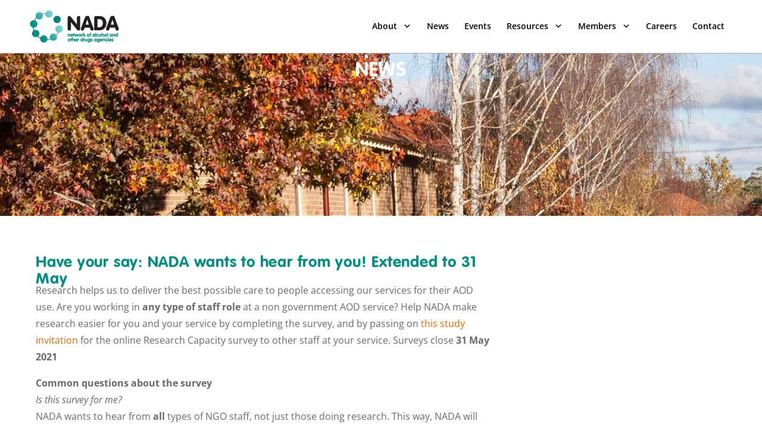

--- FILE ---
content_type: text/html; charset=UTF-8
request_url: https://nada.org.au/news/have-your-say-nada-wants-to-hear-from-you/
body_size: 17620
content:
<!DOCTYPE html>
<html lang="en-AU">
<head>
	<meta charset="UTF-8">
	<meta name="viewport" content="width=device-width, initial-scale=1.0, viewport-fit=cover" />		<title>Have your say: NADA wants to hear from you! Extended to 31 May &#8211; NADA</title>
<meta name='robots' content='max-image-preview:large' />
<link rel='dns-prefetch' href='//www.googletagmanager.com' />
<link rel='dns-prefetch' href='//fonts.googleapis.com' />
<link rel="alternate" type="application/rss+xml" title="NADA &raquo; Feed" href="https://nada.org.au/feed/" />
<link rel="alternate" type="application/rss+xml" title="NADA &raquo; Comments Feed" href="https://nada.org.au/comments/feed/" />
<link rel="alternate" type="application/rss+xml" title="NADA &raquo; Have your say: NADA wants to hear from you! Extended to 31 May Comments Feed" href="https://nada.org.au/news/have-your-say-nada-wants-to-hear-from-you/feed/" />
<link rel="alternate" title="oEmbed (JSON)" type="application/json+oembed" href="https://nada.org.au/wp-json/oembed/1.0/embed?url=https%3A%2F%2Fnada.org.au%2Fnews%2Fhave-your-say-nada-wants-to-hear-from-you%2F" />
<link rel="alternate" title="oEmbed (XML)" type="text/xml+oembed" href="https://nada.org.au/wp-json/oembed/1.0/embed?url=https%3A%2F%2Fnada.org.au%2Fnews%2Fhave-your-say-nada-wants-to-hear-from-you%2F&#038;format=xml" />
<style id='wp-img-auto-sizes-contain-inline-css' type='text/css'>
img:is([sizes=auto i],[sizes^="auto," i]){contain-intrinsic-size:3000px 1500px}
/*# sourceURL=wp-img-auto-sizes-contain-inline-css */
</style>
<link rel='stylesheet' id='anwp-pg-styles-css' href='/wp-content/plugins/anwp-post-grid-for-elementor/public/css/styles.min.css?ver=1.3.3' type='text/css' media='all' />
<style id='wp-emoji-styles-inline-css' type='text/css'>

	img.wp-smiley, img.emoji {
		display: inline !important;
		border: none !important;
		box-shadow: none !important;
		height: 1em !important;
		width: 1em !important;
		margin: 0 0.07em !important;
		vertical-align: -0.1em !important;
		background: none !important;
		padding: 0 !important;
	}
/*# sourceURL=wp-emoji-styles-inline-css */
</style>
<link rel='stylesheet' id='wp-block-library-css' href='https://nada.org.au/wp-includes/css/dist/block-library/style.min.css?ver=6.9' type='text/css' media='all' />
<style id='wp-block-library-theme-inline-css' type='text/css'>
.wp-block-audio :where(figcaption){color:#555;font-size:13px;text-align:center}.is-dark-theme .wp-block-audio :where(figcaption){color:#ffffffa6}.wp-block-audio{margin:0 0 1em}.wp-block-code{border:1px solid #ccc;border-radius:4px;font-family:Menlo,Consolas,monaco,monospace;padding:.8em 1em}.wp-block-embed :where(figcaption){color:#555;font-size:13px;text-align:center}.is-dark-theme .wp-block-embed :where(figcaption){color:#ffffffa6}.wp-block-embed{margin:0 0 1em}.blocks-gallery-caption{color:#555;font-size:13px;text-align:center}.is-dark-theme .blocks-gallery-caption{color:#ffffffa6}:root :where(.wp-block-image figcaption){color:#555;font-size:13px;text-align:center}.is-dark-theme :root :where(.wp-block-image figcaption){color:#ffffffa6}.wp-block-image{margin:0 0 1em}.wp-block-pullquote{border-bottom:4px solid;border-top:4px solid;color:currentColor;margin-bottom:1.75em}.wp-block-pullquote :where(cite),.wp-block-pullquote :where(footer),.wp-block-pullquote__citation{color:currentColor;font-size:.8125em;font-style:normal;text-transform:uppercase}.wp-block-quote{border-left:.25em solid;margin:0 0 1.75em;padding-left:1em}.wp-block-quote cite,.wp-block-quote footer{color:currentColor;font-size:.8125em;font-style:normal;position:relative}.wp-block-quote:where(.has-text-align-right){border-left:none;border-right:.25em solid;padding-left:0;padding-right:1em}.wp-block-quote:where(.has-text-align-center){border:none;padding-left:0}.wp-block-quote.is-large,.wp-block-quote.is-style-large,.wp-block-quote:where(.is-style-plain){border:none}.wp-block-search .wp-block-search__label{font-weight:700}.wp-block-search__button{border:1px solid #ccc;padding:.375em .625em}:where(.wp-block-group.has-background){padding:1.25em 2.375em}.wp-block-separator.has-css-opacity{opacity:.4}.wp-block-separator{border:none;border-bottom:2px solid;margin-left:auto;margin-right:auto}.wp-block-separator.has-alpha-channel-opacity{opacity:1}.wp-block-separator:not(.is-style-wide):not(.is-style-dots){width:100px}.wp-block-separator.has-background:not(.is-style-dots){border-bottom:none;height:1px}.wp-block-separator.has-background:not(.is-style-wide):not(.is-style-dots){height:2px}.wp-block-table{margin:0 0 1em}.wp-block-table td,.wp-block-table th{word-break:normal}.wp-block-table :where(figcaption){color:#555;font-size:13px;text-align:center}.is-dark-theme .wp-block-table :where(figcaption){color:#ffffffa6}.wp-block-video :where(figcaption){color:#555;font-size:13px;text-align:center}.is-dark-theme .wp-block-video :where(figcaption){color:#ffffffa6}.wp-block-video{margin:0 0 1em}:root :where(.wp-block-template-part.has-background){margin-bottom:0;margin-top:0;padding:1.25em 2.375em}
/*# sourceURL=/wp-includes/css/dist/block-library/theme.min.css */
</style>
<style id='classic-theme-styles-inline-css' type='text/css'>
/*! This file is auto-generated */
.wp-block-button__link{color:#fff;background-color:#32373c;border-radius:9999px;box-shadow:none;text-decoration:none;padding:calc(.667em + 2px) calc(1.333em + 2px);font-size:1.125em}.wp-block-file__button{background:#32373c;color:#fff;text-decoration:none}
/*# sourceURL=/wp-includes/css/classic-themes.min.css */
</style>
<style id='global-styles-inline-css' type='text/css'>
:root{--wp--preset--aspect-ratio--square: 1;--wp--preset--aspect-ratio--4-3: 4/3;--wp--preset--aspect-ratio--3-4: 3/4;--wp--preset--aspect-ratio--3-2: 3/2;--wp--preset--aspect-ratio--2-3: 2/3;--wp--preset--aspect-ratio--16-9: 16/9;--wp--preset--aspect-ratio--9-16: 9/16;--wp--preset--color--black: #000000;--wp--preset--color--cyan-bluish-gray: #abb8c3;--wp--preset--color--white: #ffffff;--wp--preset--color--pale-pink: #f78da7;--wp--preset--color--vivid-red: #cf2e2e;--wp--preset--color--luminous-vivid-orange: #ff6900;--wp--preset--color--luminous-vivid-amber: #fcb900;--wp--preset--color--light-green-cyan: #7bdcb5;--wp--preset--color--vivid-green-cyan: #00d084;--wp--preset--color--pale-cyan-blue: #8ed1fc;--wp--preset--color--vivid-cyan-blue: #0693e3;--wp--preset--color--vivid-purple: #9b51e0;--wp--preset--color--strong-yellow: #f7bd00;--wp--preset--color--strong-white: #fff;--wp--preset--color--light-black: #242424;--wp--preset--color--very-light-gray: #797979;--wp--preset--color--very-dark-black: #000000;--wp--preset--gradient--vivid-cyan-blue-to-vivid-purple: linear-gradient(135deg,rgb(6,147,227) 0%,rgb(155,81,224) 100%);--wp--preset--gradient--light-green-cyan-to-vivid-green-cyan: linear-gradient(135deg,rgb(122,220,180) 0%,rgb(0,208,130) 100%);--wp--preset--gradient--luminous-vivid-amber-to-luminous-vivid-orange: linear-gradient(135deg,rgb(252,185,0) 0%,rgb(255,105,0) 100%);--wp--preset--gradient--luminous-vivid-orange-to-vivid-red: linear-gradient(135deg,rgb(255,105,0) 0%,rgb(207,46,46) 100%);--wp--preset--gradient--very-light-gray-to-cyan-bluish-gray: linear-gradient(135deg,rgb(238,238,238) 0%,rgb(169,184,195) 100%);--wp--preset--gradient--cool-to-warm-spectrum: linear-gradient(135deg,rgb(74,234,220) 0%,rgb(151,120,209) 20%,rgb(207,42,186) 40%,rgb(238,44,130) 60%,rgb(251,105,98) 80%,rgb(254,248,76) 100%);--wp--preset--gradient--blush-light-purple: linear-gradient(135deg,rgb(255,206,236) 0%,rgb(152,150,240) 100%);--wp--preset--gradient--blush-bordeaux: linear-gradient(135deg,rgb(254,205,165) 0%,rgb(254,45,45) 50%,rgb(107,0,62) 100%);--wp--preset--gradient--luminous-dusk: linear-gradient(135deg,rgb(255,203,112) 0%,rgb(199,81,192) 50%,rgb(65,88,208) 100%);--wp--preset--gradient--pale-ocean: linear-gradient(135deg,rgb(255,245,203) 0%,rgb(182,227,212) 50%,rgb(51,167,181) 100%);--wp--preset--gradient--electric-grass: linear-gradient(135deg,rgb(202,248,128) 0%,rgb(113,206,126) 100%);--wp--preset--gradient--midnight: linear-gradient(135deg,rgb(2,3,129) 0%,rgb(40,116,252) 100%);--wp--preset--font-size--small: 10px;--wp--preset--font-size--medium: 20px;--wp--preset--font-size--large: 24px;--wp--preset--font-size--x-large: 42px;--wp--preset--font-size--normal: 15px;--wp--preset--font-size--huge: 36px;--wp--preset--spacing--20: 0.44rem;--wp--preset--spacing--30: 0.67rem;--wp--preset--spacing--40: 1rem;--wp--preset--spacing--50: 1.5rem;--wp--preset--spacing--60: 2.25rem;--wp--preset--spacing--70: 3.38rem;--wp--preset--spacing--80: 5.06rem;--wp--preset--shadow--natural: 6px 6px 9px rgba(0, 0, 0, 0.2);--wp--preset--shadow--deep: 12px 12px 50px rgba(0, 0, 0, 0.4);--wp--preset--shadow--sharp: 6px 6px 0px rgba(0, 0, 0, 0.2);--wp--preset--shadow--outlined: 6px 6px 0px -3px rgb(255, 255, 255), 6px 6px rgb(0, 0, 0);--wp--preset--shadow--crisp: 6px 6px 0px rgb(0, 0, 0);}:where(.is-layout-flex){gap: 0.5em;}:where(.is-layout-grid){gap: 0.5em;}body .is-layout-flex{display: flex;}.is-layout-flex{flex-wrap: wrap;align-items: center;}.is-layout-flex > :is(*, div){margin: 0;}body .is-layout-grid{display: grid;}.is-layout-grid > :is(*, div){margin: 0;}:where(.wp-block-columns.is-layout-flex){gap: 2em;}:where(.wp-block-columns.is-layout-grid){gap: 2em;}:where(.wp-block-post-template.is-layout-flex){gap: 1.25em;}:where(.wp-block-post-template.is-layout-grid){gap: 1.25em;}.has-black-color{color: var(--wp--preset--color--black) !important;}.has-cyan-bluish-gray-color{color: var(--wp--preset--color--cyan-bluish-gray) !important;}.has-white-color{color: var(--wp--preset--color--white) !important;}.has-pale-pink-color{color: var(--wp--preset--color--pale-pink) !important;}.has-vivid-red-color{color: var(--wp--preset--color--vivid-red) !important;}.has-luminous-vivid-orange-color{color: var(--wp--preset--color--luminous-vivid-orange) !important;}.has-luminous-vivid-amber-color{color: var(--wp--preset--color--luminous-vivid-amber) !important;}.has-light-green-cyan-color{color: var(--wp--preset--color--light-green-cyan) !important;}.has-vivid-green-cyan-color{color: var(--wp--preset--color--vivid-green-cyan) !important;}.has-pale-cyan-blue-color{color: var(--wp--preset--color--pale-cyan-blue) !important;}.has-vivid-cyan-blue-color{color: var(--wp--preset--color--vivid-cyan-blue) !important;}.has-vivid-purple-color{color: var(--wp--preset--color--vivid-purple) !important;}.has-black-background-color{background-color: var(--wp--preset--color--black) !important;}.has-cyan-bluish-gray-background-color{background-color: var(--wp--preset--color--cyan-bluish-gray) !important;}.has-white-background-color{background-color: var(--wp--preset--color--white) !important;}.has-pale-pink-background-color{background-color: var(--wp--preset--color--pale-pink) !important;}.has-vivid-red-background-color{background-color: var(--wp--preset--color--vivid-red) !important;}.has-luminous-vivid-orange-background-color{background-color: var(--wp--preset--color--luminous-vivid-orange) !important;}.has-luminous-vivid-amber-background-color{background-color: var(--wp--preset--color--luminous-vivid-amber) !important;}.has-light-green-cyan-background-color{background-color: var(--wp--preset--color--light-green-cyan) !important;}.has-vivid-green-cyan-background-color{background-color: var(--wp--preset--color--vivid-green-cyan) !important;}.has-pale-cyan-blue-background-color{background-color: var(--wp--preset--color--pale-cyan-blue) !important;}.has-vivid-cyan-blue-background-color{background-color: var(--wp--preset--color--vivid-cyan-blue) !important;}.has-vivid-purple-background-color{background-color: var(--wp--preset--color--vivid-purple) !important;}.has-black-border-color{border-color: var(--wp--preset--color--black) !important;}.has-cyan-bluish-gray-border-color{border-color: var(--wp--preset--color--cyan-bluish-gray) !important;}.has-white-border-color{border-color: var(--wp--preset--color--white) !important;}.has-pale-pink-border-color{border-color: var(--wp--preset--color--pale-pink) !important;}.has-vivid-red-border-color{border-color: var(--wp--preset--color--vivid-red) !important;}.has-luminous-vivid-orange-border-color{border-color: var(--wp--preset--color--luminous-vivid-orange) !important;}.has-luminous-vivid-amber-border-color{border-color: var(--wp--preset--color--luminous-vivid-amber) !important;}.has-light-green-cyan-border-color{border-color: var(--wp--preset--color--light-green-cyan) !important;}.has-vivid-green-cyan-border-color{border-color: var(--wp--preset--color--vivid-green-cyan) !important;}.has-pale-cyan-blue-border-color{border-color: var(--wp--preset--color--pale-cyan-blue) !important;}.has-vivid-cyan-blue-border-color{border-color: var(--wp--preset--color--vivid-cyan-blue) !important;}.has-vivid-purple-border-color{border-color: var(--wp--preset--color--vivid-purple) !important;}.has-vivid-cyan-blue-to-vivid-purple-gradient-background{background: var(--wp--preset--gradient--vivid-cyan-blue-to-vivid-purple) !important;}.has-light-green-cyan-to-vivid-green-cyan-gradient-background{background: var(--wp--preset--gradient--light-green-cyan-to-vivid-green-cyan) !important;}.has-luminous-vivid-amber-to-luminous-vivid-orange-gradient-background{background: var(--wp--preset--gradient--luminous-vivid-amber-to-luminous-vivid-orange) !important;}.has-luminous-vivid-orange-to-vivid-red-gradient-background{background: var(--wp--preset--gradient--luminous-vivid-orange-to-vivid-red) !important;}.has-very-light-gray-to-cyan-bluish-gray-gradient-background{background: var(--wp--preset--gradient--very-light-gray-to-cyan-bluish-gray) !important;}.has-cool-to-warm-spectrum-gradient-background{background: var(--wp--preset--gradient--cool-to-warm-spectrum) !important;}.has-blush-light-purple-gradient-background{background: var(--wp--preset--gradient--blush-light-purple) !important;}.has-blush-bordeaux-gradient-background{background: var(--wp--preset--gradient--blush-bordeaux) !important;}.has-luminous-dusk-gradient-background{background: var(--wp--preset--gradient--luminous-dusk) !important;}.has-pale-ocean-gradient-background{background: var(--wp--preset--gradient--pale-ocean) !important;}.has-electric-grass-gradient-background{background: var(--wp--preset--gradient--electric-grass) !important;}.has-midnight-gradient-background{background: var(--wp--preset--gradient--midnight) !important;}.has-small-font-size{font-size: var(--wp--preset--font-size--small) !important;}.has-medium-font-size{font-size: var(--wp--preset--font-size--medium) !important;}.has-large-font-size{font-size: var(--wp--preset--font-size--large) !important;}.has-x-large-font-size{font-size: var(--wp--preset--font-size--x-large) !important;}
:where(.wp-block-post-template.is-layout-flex){gap: 1.25em;}:where(.wp-block-post-template.is-layout-grid){gap: 1.25em;}
:where(.wp-block-term-template.is-layout-flex){gap: 1.25em;}:where(.wp-block-term-template.is-layout-grid){gap: 1.25em;}
:where(.wp-block-columns.is-layout-flex){gap: 2em;}:where(.wp-block-columns.is-layout-grid){gap: 2em;}
:root :where(.wp-block-pullquote){font-size: 1.5em;line-height: 1.6;}
/*# sourceURL=global-styles-inline-css */
</style>
<link rel='stylesheet' id='app_service_email-css' href='/wp-content/plugins/app_service_email/public/css/app_service_email-public.css?ver=1.0.0' type='text/css' media='all' />
<link rel='stylesheet' id='menu-image-css' href='/wp-content/plugins/menu-image/includes/css/menu-image.css?ver=3.13' type='text/css' media='all' />
<link rel='stylesheet' id='dashicons-css' href='https://nada.org.au/wp-includes/css/dashicons.min.css?ver=6.9' type='text/css' media='all' />
<link rel='stylesheet' id='elemntor-css' href='/wp-content/plugins/wpsection/assets/css/elemntor.css?ver=1.0.0' type='text/css' media='all' />
<link rel='stylesheet' id='main-css' href='/wp-content/plugins/wpsection/assets/css/main.css?ver=1.0.0' type='text/css' media='all' />
<link rel='stylesheet' id='shop-css' href='/wp-content/plugins/wpsection/assets/css/shop.css?ver=1.0.0' type='text/css' media='all' />
<link rel='stylesheet' id='style-css' href='/wp-content/plugins/wpsection/assets/css/style.css?ver=1.0.0' type='text/css' media='all' />
<link rel='stylesheet' id='zresponsive-css' href='/wp-content/plugins/wpsection/assets/css/zresponsive.css?ver=1.0.0' type='text/css' media='all' />
<link rel='stylesheet' id='font-awesome-all-css' href='/wp-content/themes/charitypro/assets/css/font-awesome-all.css?ver=6.9' type='text/css' media='all' />
<link rel='stylesheet' id='owl-css' href='/wp-content/themes/charitypro/assets/css/owl.css?ver=6.9' type='text/css' media='all' />
<link rel='stylesheet' id='bootstrap-css' href='/wp-content/themes/charitypro/assets/css/bootstrap.css?ver=6.9' type='text/css' media='all' />
<link rel='stylesheet' id='fancybox-css' href='/wp-content/themes/charitypro/assets/css/jquery.fancybox.min.css?ver=6.9' type='text/css' media='all' />
<link rel='stylesheet' id='animate-css' href='/wp-content/themes/charitypro/assets/css/animate.css?ver=6.9' type='text/css' media='all' />
<link rel='stylesheet' id='hover-css' href='/wp-content/themes/charitypro/assets/css/hover.css?ver=6.9' type='text/css' media='all' />
<link rel='stylesheet' id='nice-select-css' href='/wp-content/themes/charitypro/assets/css/nice-select.css?ver=6.9' type='text/css' media='all' />
<link rel='stylesheet' id='jquery-ui-css' href='/wp-content/themes/charitypro/assets/css/jquery-ui.css?ver=6.9' type='text/css' media='all' />
<link rel='stylesheet' id='elpath-css' href='/wp-content/themes/charitypro/assets/css/elpath.css?ver=6.9' type='text/css' media='all' />
<link rel='stylesheet' id='hover-2-css' href='/wp-content/themes/charitypro/assets/css/hover.css?ver=6.9' type='text/css' media='all' />
<link rel='stylesheet' id='preloader-css' href='/wp-content/themes/charitypro/assets/css/element_css/preloader.css?ver=6.9' type='text/css' media='all' />
<link rel='stylesheet' id='dot-style-one-css' href='/wp-content/themes/charitypro/assets/css/element_css/dot_style_one.css?ver=6.9' type='text/css' media='all' />
<link rel='stylesheet' id='owl-nav-one-css' href='/wp-content/themes/charitypro/assets/css/element_css/owl_nav_one.css?ver=6.9' type='text/css' media='all' />
<link rel='stylesheet' id='pagination-css' href='/wp-content/themes/charitypro/assets/css/element_css/pagination.css?ver=6.9' type='text/css' media='all' />
<link rel='stylesheet' id='search-popup-css' href='/wp-content/themes/charitypro/assets/css/element_css/search_popup.css?ver=6.9' type='text/css' media='all' />
<link rel='stylesheet' id='header-top-css' href='/wp-content/themes/charitypro/assets/css/element_css/header_top.css?ver=6.9' type='text/css' media='all' />
<link rel='stylesheet' id='header-upper-css' href='/wp-content/themes/charitypro/assets/css/element_css/header_upper.css?ver=6.9' type='text/css' media='all' />
<link rel='stylesheet' id='header-lower-css' href='/wp-content/themes/charitypro/assets/css/element_css/header_lower.css?ver=6.9' type='text/css' media='all' />
<link rel='stylesheet' id='menu-sidebar-css' href='/wp-content/themes/charitypro/assets/css/element_css/menu_sidebar.css?ver=6.9' type='text/css' media='all' />
<link rel='stylesheet' id='menu-css' href='/wp-content/themes/charitypro/assets/css/element_css/menu.css?ver=6.9' type='text/css' media='all' />
<link rel='stylesheet' id='mobile-menu-css' href='/wp-content/themes/charitypro/assets/css/element_css/mobile_menu.css?ver=6.9' type='text/css' media='all' />
<link rel='stylesheet' id='banner-one-css' href='/wp-content/themes/charitypro/assets/css/element_css/banner_one.css?ver=6.9' type='text/css' media='all' />
<link rel='stylesheet' id='feature-block-one-css' href='/wp-content/themes/charitypro/assets/css/element_css/feature_block_one.css?ver=6.9' type='text/css' media='all' />
<link rel='stylesheet' id='product-block-one-css' href='/wp-content/themes/charitypro/assets/css/element_css/product_block_one.css?ver=6.9' type='text/css' media='all' />
<link rel='stylesheet' id='collection-block-one-css' href='/wp-content/themes/charitypro/assets/css/element_css/collection_block_one.css?ver=6.9' type='text/css' media='all' />
<link rel='stylesheet' id='clients-one-css' href='/wp-content/themes/charitypro/assets/css/element_css/clients_one.css?ver=6.9' type='text/css' media='all' />
<link rel='stylesheet' id='news-block-one-css' href='/wp-content/themes/charitypro/assets/css/element_css/news_block_one.css?ver=6.9' type='text/css' media='all' />
<link rel='stylesheet' id='newsletter-one-css' href='/wp-content/themes/charitypro/assets/css/element_css/newsletter_one.css?ver=6.9' type='text/css' media='all' />
<link rel='stylesheet' id='main-footer-one-css' href='/wp-content/themes/charitypro/assets/css/element_css/main_footer_one.css?ver=6.9' type='text/css' media='all' />
<link rel='stylesheet' id='footer-bottom-one-css' href='/wp-content/themes/charitypro/assets/css/element_css/footer_bottom_one.css?ver=6.9' type='text/css' media='all' />
<link rel='stylesheet' id='scroll-to-top-css' href='/wp-content/themes/charitypro/assets/css/element_css/mr_scroll_to_top.css?ver=6.9' type='text/css' media='all' />
<link rel='stylesheet' id='page_title-css' href='/wp-content/themes/charitypro/assets/css/element_css/page_title.css?ver=6.9' type='text/css' media='all' />
<link rel='stylesheet' id='charitypro-fixing-css' href='/wp-content/themes/charitypro/assets/css/theme/fixing.css?ver=6.9' type='text/css' media='all' />
<link rel='stylesheet' id='charitypro-gutenberg-css' href='/wp-content/themes/charitypro/assets/css/theme/gutenberg.css?ver=6.9' type='text/css' media='all' />
<link rel='stylesheet' id='charitypro-sidebar-css' href='/wp-content/themes/charitypro/assets/css/theme/sidebar.css?ver=6.9' type='text/css' media='all' />
<link rel='stylesheet' id='charitypro-tut-css' href='/wp-content/themes/charitypro/assets/css/theme/tut.css?ver=6.9' type='text/css' media='all' />
<link rel='stylesheet' id='charitypro-comment-css' href='/wp-content/themes/charitypro/assets/css/theme/comment.css?ver=6.9' type='text/css' media='all' />
<link rel='stylesheet' id='charitypro-theme-fonts-css' href='https://fonts.googleapis.com/css?family=PT+Serif%3Aital%2Cwght%400%2C300%3B0%2C400%3B0%2C500%3B0%2C600%3B0%2C700%3B0%2C800%3B0%2C900%3B1%2C300%3B1%2C400%3B1%2C500%3B1%2C600%3B1%2C700%3B1%2C800%26display%3Dswap%7CCrimson+Text%3Aital%2Cwght%400%2C300%3B0%2C400%3B0%2C500%3B0%2C600%3B0%2C700%3B0%2C800%3B0%2C900%3B1%2C300%3B1%2C400%3B1%2C500%3B1%2C600%3B1%2C700%3B1%2C800%26display%3Dswap%7CMerriweather%3Aital%2Cwght%400%2C300%3B0%2C400%3B0%2C500%3B0%2C600%3B0%2C700%3B0%2C800%3B0%2C900%3B1%2C300%3B1%2C400%3B1%2C500%3B1%2C600%3B1%2C700%3B1%2C800%3B1%2C900%26display%3Dswap%7CPoppins%3Aital%2Cwght%400%2C300%3B0%2C400%3B0%2C500%3B0%2C600%3B0%2C700%3B0%2C800%3B0%2C900%3B1%2C300%3B1%2C400%3B1%2C500%3B1%2C600%3B1%2C700%3B1%2C800%3B1%2C900%26display%3Dswap&#038;subset=latin%2Clatin-ext' type='text/css' media='all' />
<link rel='stylesheet' id='main-color-css' href='/wp-content/themes/charitypro/assets/css/color.php?main_color=008e84&#038;ver=6.9' type='text/css' media='all' />
<link rel='stylesheet' id='main-color2-css' href='/wp-content/themes/charitypro/assets/css/color_two.php?main_color2&#038;ver=6.9' type='text/css' media='all' />
<link rel='stylesheet' id='elementor-frontend-css' href='/wp-content/plugins/elementor/assets/css/frontend.min.css?ver=3.33.6' type='text/css' media='all' />
<link rel='stylesheet' id='widget-image-css' href='/wp-content/plugins/elementor/assets/css/widget-image.min.css?ver=3.33.6' type='text/css' media='all' />
<link rel='stylesheet' id='widget-nav-menu-css' href='/wp-content/plugins/elementor-pro/assets/css/widget-nav-menu.min.css?ver=3.33.2' type='text/css' media='all' />
<link rel='stylesheet' id='e-sticky-css' href='/wp-content/plugins/elementor-pro/assets/css/modules/sticky.min.css?ver=3.33.2' type='text/css' media='all' />
<link rel='stylesheet' id='widget-heading-css' href='/wp-content/plugins/elementor/assets/css/widget-heading.min.css?ver=3.33.6' type='text/css' media='all' />
<link rel='stylesheet' id='widget-image-box-css' href='/wp-content/plugins/elementor/assets/css/widget-image-box.min.css?ver=3.33.6' type='text/css' media='all' />
<link rel='stylesheet' id='widget-spacer-css' href='/wp-content/plugins/elementor/assets/css/widget-spacer.min.css?ver=3.33.6' type='text/css' media='all' />
<link rel='stylesheet' id='elementor-post-12501-css' href='/wp-content/uploads/elementor/css/post-12501.css?ver=1766547764' type='text/css' media='all' />
<link rel='stylesheet' id='elementor-post-11323-css' href='/wp-content/uploads/elementor/css/post-11323.css?ver=1766547764' type='text/css' media='all' />
<link rel='stylesheet' id='elementor-post-112-css' href='/wp-content/uploads/elementor/css/post-112.css?ver=1766547764' type='text/css' media='all' />
<link rel='stylesheet' id='elementor-post-11803-css' href='/wp-content/uploads/elementor/css/post-11803.css?ver=1766547897' type='text/css' media='all' />
<link rel='stylesheet' id='elementor-gf-local-opensans-css' href='/wp-content/uploads/elementor/google-fonts/css/opensans.css?ver=1744290840' type='text/css' media='all' />
<script type="text/javascript" id="jquery-core-js-extra">
/* <![CDATA[ */
var charitypro_data = {"ajaxurl":"https://nada.org.au/wp-admin/admin-ajax.php","nonce":"9e1a534315"};
//# sourceURL=jquery-core-js-extra
/* ]]> */
</script>
<script type="text/javascript" src="https://nada.org.au/wp-includes/js/jquery/jquery.min.js?ver=3.7.1" id="jquery-core-js"></script>
<script type="text/javascript" src="https://nada.org.au/wp-includes/js/jquery/jquery-migrate.min.js?ver=3.4.1" id="jquery-migrate-js"></script>
<script type="text/javascript" src="/wp-content/plugins/app_service_email/public/js/app_service_email-public.js?ver=1.0.0" id="app_service_email-js"></script>
<script type="text/javascript" src="/wp-content/plugins/wpsection/assets/js/elemntor.js?ver=1.0.0" id="elemntor-js"></script>
<script type="text/javascript" src="/wp-content/plugins/wpsection/assets/js/jquery.countdown.js?ver=1.0.0" id="jquery.countdown-js"></script>
<script type="text/javascript" src="/wp-content/plugins/wpsection/assets/js/knob.js?ver=1.0.0" id="knob-js"></script>
<script type="text/javascript" src="/wp-content/plugins/wpsection/assets/js/product_search.js?ver=1.0.0" id="product_search-js"></script>
<script type="text/javascript" src="/wp-content/plugins/wpsection/assets/js/script.js?ver=1.0.0" id="script-js"></script>

<!-- Google tag (gtag.js) snippet added by Site Kit -->
<!-- Google Analytics snippet added by Site Kit -->
<script type="text/javascript" src="https://www.googletagmanager.com/gtag/js?id=GT-K52TTQ6" id="google_gtagjs-js" async></script>
<script type="text/javascript" id="google_gtagjs-js-after">
/* <![CDATA[ */
window.dataLayer = window.dataLayer || [];function gtag(){dataLayer.push(arguments);}
gtag("set","linker",{"domains":["nada.org.au"]});
gtag("js", new Date());
gtag("set", "developer_id.dZTNiMT", true);
gtag("config", "GT-K52TTQ6", {"googlesitekit_post_type":"post"});
 window._googlesitekit = window._googlesitekit || {}; window._googlesitekit.throttledEvents = []; window._googlesitekit.gtagEvent = (name, data) => { var key = JSON.stringify( { name, data } ); if ( !! window._googlesitekit.throttledEvents[ key ] ) { return; } window._googlesitekit.throttledEvents[ key ] = true; setTimeout( () => { delete window._googlesitekit.throttledEvents[ key ]; }, 5 ); gtag( "event", name, { ...data, event_source: "site-kit" } ); }; 
//# sourceURL=google_gtagjs-js-after
/* ]]> */
</script>
<link rel="https://api.w.org/" href="https://nada.org.au/wp-json/" /><link rel="alternate" title="JSON" type="application/json" href="https://nada.org.au/wp-json/wp/v2/posts/8779" /><link rel="EditURI" type="application/rsd+xml" title="RSD" href="https://nada.org.au/xmlrpc.php?rsd" />
<meta name="generator" content="WordPress 6.9" />
<link rel="canonical" href="https://nada.org.au/news/have-your-say-nada-wants-to-hear-from-you/" />
<link rel='shortlink' href='https://nada.org.au/?p=8779' />
<meta name="generator" content="Redux 4.3.17.3" /><meta name="generator" content="Site Kit by Google 1.168.0" />			<style>
				.e-con.e-parent:nth-of-type(n+4):not(.e-lazyloaded):not(.e-no-lazyload),
				.e-con.e-parent:nth-of-type(n+4):not(.e-lazyloaded):not(.e-no-lazyload) * {
					background-image: none !important;
				}
				@media screen and (max-height: 1024px) {
					.e-con.e-parent:nth-of-type(n+3):not(.e-lazyloaded):not(.e-no-lazyload),
					.e-con.e-parent:nth-of-type(n+3):not(.e-lazyloaded):not(.e-no-lazyload) * {
						background-image: none !important;
					}
				}
				@media screen and (max-height: 640px) {
					.e-con.e-parent:nth-of-type(n+2):not(.e-lazyloaded):not(.e-no-lazyload),
					.e-con.e-parent:nth-of-type(n+2):not(.e-lazyloaded):not(.e-no-lazyload) * {
						background-image: none !important;
					}
				}
			</style>
			<link rel="icon" href="/wp-content/uploads/2021/02/favicon-70x70.png" sizes="32x32" />
<link rel="icon" href="/wp-content/uploads/2021/02/favicon.png" sizes="192x192" />
<link rel="apple-touch-icon" href="/wp-content/uploads/2021/02/favicon.png" />
<meta name="msapplication-TileImage" content="/wp-content/uploads/2021/02/favicon.png" />
		<style type="text/css" id="wp-custom-css">
			.menu-item-10255 {
    background-color:#ffeef8;
}
#wpforms-11045 .wpforms-form input[type=submit],
#wpforms-11045 .wpforms-form button[type=submit] {
    background-color: #e36c0a;
    border: 2px solid #e36c0a;
    color: white;
    font-size: 1.2em;
	padding: 10px 35px;
	font-family: 'VAGRoundedStd-Bold', 'sans-serif';
	border-radius: 26px;
	line-height: 28px;
}
#wpforms-11045 .wpforms-form button[type=submit]:hover {
    background-color: #ddd;
    border: 1px solid #ccc;
    cursor: pointer
}
#wpforms-11045 .wpforms-form {
	background-color: #f2f2f2;
	padding: 25px 25px 25px 25px;
}		</style>
		<style id="charitypro_options-dynamic-css" title="dynamic-css" class="redux-options-output">.site-title{color:#008e84;}.blog_post_title,.blog_post_title a{font-display:swap;}li.mr_blog_post_meta,li.mr_blog_post_meta a{font-display:swap;}.mr_blog_post_text,.mr_blog_post_text a,.mr_blog_post_text p{font-display:swap;}.post_readmore a.mr_post_button{font-display:swap;}h3.mr_post_title{font-display:swap;}li.mr_post_meta,li.mr_post_meta a{font-display:swap;}.mr_post_text,.mr_post_text .text,.mr_post_text p,.mr_post_text p{font-display:swap;}.mr_post_tags a,.mr_post_tag_icon{font-display:swap;}.search_tx_box .search_title{font-display:swap;}.search_tx_box .search_text {font-display:swap;}.search_area_df .error_button{font-display:swap;}.error-content .big-title.mr_404{font-display:swap;}.error-content .title.mr_404_title{font-display:swap;}.error-content p.mr_page_text{font-display:swap;}.error_button{font-display:swap;}.main-menu .navigation.mr_menu > li > a{font-display:swap;}.main-menu .navigation.mr_menu > li > ul > li > a ,.main-menu .navigation.mr_menu > li > ul > li >ul>li> a {font-display:swap;}.wp-block-search .wp-block-search__label,.wp-block-group__inner-container h3,.mrwidget h3,.mrwidget h1,.mrwidget h2,.mrwidget h6{font-display:swap;}.footer h3,footer h3,.mr_footer h3{font-display:swap;}.mr_banner_title{font-display:swap;}.mr_bread_list li,.mr_bread_list,.mr_bread_list li a,.mr_bread_list .breadcrumb-item::before,.mr_bread_list .breadcrumb-item:before{font-display:swap;}.comments-area .title h3{font-display:swap;}.comments-area .outer-box .single-comment .text-holder .top h3{font-display:swap;}.comments-area .outer-box .single-comment .text-holder .top span{font-display:swap;}.comments-area .outer-box .single-comment .text-holder .text p{font-display:swap;}.comments-area .outer-box .single-comment .text-holder .text .reply a{font-display:swap;}.comments-form-area h3{font-display:swap;}.comments-form-area .logged-in-as a{font-display:swap;}.default-form input[type='text'].form-control, .default-form input[type='email'].form-control,.default-form input[type='tel'].form-control,.default-form input[type='password'].form-control,.default-form textarea.form-control{font-display:swap;}.comments-form-area .theme-btn-six .txt{font-display:swap;}</style></head>
<body class="wp-singular post-template-default single single-post postid-8779 single-format-standard wp-custom-logo wp-theme-charitypro wp-child-theme-charitypro-child eio-default theme--charitypro menu-layer elementor-default elementor-template-full-width elementor-kit-12501 elementor-page-11803">
		<nav data-elementor-type="header" data-elementor-id="11323" class="elementor elementor-11323 elementor-location-header" data-elementor-post-type="elementor_library">
			<div class="elementor-element elementor-element-8cc53a0 e-flex e-con-boxed e-con e-parent" data-id="8cc53a0" data-element_type="container" data-settings="{&quot;sticky_on&quot;:[&quot;desktop&quot;],&quot;animation&quot;:&quot;none&quot;,&quot;sticky_parent&quot;:&quot;yes&quot;,&quot;sticky&quot;:&quot;top&quot;,&quot;sticky_offset&quot;:0,&quot;sticky_effects_offset&quot;:0,&quot;sticky_anchor_link_offset&quot;:0}">
					<div class="e-con-inner">
				<div class="elementor-element elementor-element-eebc1cb elementor-widget elementor-widget-theme-site-logo elementor-widget-image" data-id="eebc1cb" data-element_type="widget" data-widget_type="theme-site-logo.default">
				<div class="elementor-widget-container">
											<a href="https://nada.org.au">
			<img width="150" height="55" src="/wp-content/uploads/2021/01/nada-logo-hd-transparent-e1611132692885.png" class="attachment-full size-full wp-image-111" alt="" />				</a>
											</div>
				</div>
				<div class="elementor-element elementor-element-437a637 elementor-nav-menu__align-end elementor-nav-menu--stretch elementor-hidden-desktop elementor-nav-menu--dropdown-tablet elementor-nav-menu__text-align-aside elementor-nav-menu--toggle elementor-nav-menu--burger elementor-widget elementor-widget-nav-menu" data-id="437a637" data-element_type="widget" data-settings="{&quot;submenu_icon&quot;:{&quot;value&quot;:&quot;&lt;svg aria-hidden=\&quot;true\&quot; class=\&quot;fa-svg-chevron-down e-font-icon-svg e-fas-chevron-down\&quot; viewBox=\&quot;0 0 448 512\&quot; xmlns=\&quot;http:\/\/www.w3.org\/2000\/svg\&quot;&gt;&lt;path d=\&quot;M207.029 381.476L12.686 187.132c-9.373-9.373-9.373-24.569 0-33.941l22.667-22.667c9.357-9.357 24.522-9.375 33.901-.04L224 284.505l154.745-154.021c9.379-9.335 24.544-9.317 33.901.04l22.667 22.667c9.373 9.373 9.373 24.569 0 33.941L240.971 381.476c-9.373 9.372-24.569 9.372-33.942 0z\&quot;&gt;&lt;\/path&gt;&lt;\/svg&gt;&quot;,&quot;library&quot;:&quot;fa-solid&quot;},&quot;full_width&quot;:&quot;stretch&quot;,&quot;layout&quot;:&quot;horizontal&quot;,&quot;toggle&quot;:&quot;burger&quot;}" data-widget_type="nav-menu.default">
				<div class="elementor-widget-container">
								<nav aria-label="Menu" class="elementor-nav-menu--main elementor-nav-menu__container elementor-nav-menu--layout-horizontal e--pointer-background e--animation-fade">
				<ul id="menu-1-437a637" class="elementor-nav-menu"><li class="menu-item menu-item-type-custom menu-item-object-custom menu-item-has-children menu-item-11513"><a href="#" class="elementor-item elementor-item-anchor"><span class="menu-image-title-before menu-image-title">About</span><span class="dashicons dashicons-arrow-down-alt2 before-menu-image-icons"></span></a>
<ul class="sub-menu elementor-nav-menu--dropdown">
	<li class="menu-item menu-item-type-custom menu-item-object-custom menu-item-has-children menu-item-11512"><a href="#" class="elementor-sub-item elementor-item-anchor">About us</a>
	<ul class="sub-menu elementor-nav-menu--dropdown">
		<li class="menu-item menu-item-type-post_type menu-item-object-page menu-item-46"><a href="https://nada.org.au/about/about-us/nada/" class="elementor-sub-item">NADA</a></li>
		<li class="menu-item menu-item-type-post_type menu-item-object-page menu-item-45"><a href="https://nada.org.au/about/about-us/staff/" class="elementor-sub-item">Staff</a></li>
		<li class="menu-item menu-item-type-post_type menu-item-object-page menu-item-44"><a href="https://nada.org.au/about/about-us/board-of-directors/" class="elementor-sub-item">Board of directors</a></li>
		<li class="menu-item menu-item-type-post_type menu-item-object-page menu-item-43"><a href="https://nada.org.au/about/about-us/nada-practice-leadership-group/" class="elementor-sub-item">NADA practice leadership group</a></li>
		<li class="menu-item menu-item-type-post_type menu-item-object-post menu-item-9863"><a href="https://nada.org.au/about/nada-consumer-advisory-group/" class="elementor-sub-item">NADA consumer advisory group</a></li>
		<li class="menu-item menu-item-type-post_type menu-item-object-page menu-item-11141"><a href="https://nada.org.au/about/about-us/nada-data-research-advisory-group/" class="elementor-sub-item">NADA data and research advisory group</a></li>
		<li class="menu-item menu-item-type-post_type menu-item-object-page menu-item-42"><a href="https://nada.org.au/about/about-us/corporate-documents/" class="elementor-sub-item">Corporate documents</a></li>
	</ul>
</li>
	<li class="menu-item menu-item-type-custom menu-item-object-custom menu-item-has-children menu-item-11786"><a href="#" class="elementor-sub-item elementor-item-anchor">What we do</a>
	<ul class="sub-menu elementor-nav-menu--dropdown">
		<li class="menu-item menu-item-type-post_type menu-item-object-page menu-item-13267"><a href="https://nada.org.au/about/what-we-do/overview/" class="elementor-sub-item">Overview</a></li>
		<li class="menu-item menu-item-type-post_type menu-item-object-page menu-item-88"><a href="https://nada.org.au/about/what-we-do/policy-and-advocacy/" class="elementor-sub-item">Policy and advocacy</a></li>
		<li class="menu-item menu-item-type-post_type menu-item-object-page menu-item-10749"><a href="https://nada.org.au/about/what-we-do/grants-subsidies/" class="elementor-sub-item">Grants and subsidies</a></li>
		<li class="menu-item menu-item-type-post_type menu-item-object-page menu-item-89"><a href="https://nada.org.au/about/what-we-do/nadabase/" class="elementor-sub-item">NADAbase</a></li>
		<li class="menu-item menu-item-type-post_type menu-item-object-page menu-item-91"><a href="https://nada.org.au/about/what-we-do/conferences-and-awards/" class="elementor-sub-item">Conferences and awards</a></li>
		<li class="menu-item menu-item-type-post_type menu-item-object-page menu-item-92"><a href="https://nada.org.au/about/networks/" class="elementor-sub-item">Networks</a></li>
	</ul>
</li>
	<li class="menu-item menu-item-type-post_type menu-item-object-post menu-item-11173"><a href="https://nada.org.au/about/reconciliation-action-plan/" class="elementor-sub-item">Reconciliation action plan</a></li>
</ul>
</li>
<li class="menu-item menu-item-type-taxonomy menu-item-object-category current-post-ancestor current-menu-parent current-post-parent menu-item-82"><a href="https://nada.org.au/category/news/" class="elementor-item">News</a></li>
<li class="menu-item menu-item-type-post_type menu-item-object-page menu-item-99"><a href="https://nada.org.au/events/" class="elementor-item">Events</a></li>
<li class="menu-item menu-item-type-custom menu-item-object-custom menu-item-has-children menu-item-11825"><a href="#" class="elementor-item elementor-item-anchor"><span class="menu-image-title-before menu-image-title">Resources</span><span class="dashicons dashicons-arrow-down-alt2 before-menu-image-icons"></span></a>
<ul class="sub-menu elementor-nav-menu--dropdown">
	<li class="menu-item menu-item-type-taxonomy menu-item-object-category menu-item-20721"><a href="https://nada.org.au/category/resources/" class="elementor-sub-item">Resources</a></li>
	<li class="menu-item menu-item-type-post_type menu-item-object-page menu-item-101"><a href="https://nada.org.au/resources/publications/" class="elementor-sub-item">Publications</a></li>
	<li class="menu-item menu-item-type-post_type menu-item-object-page menu-item-9672"><a href="https://nada.org.au/resources/aod-resource-finder/" class="elementor-sub-item">AOD resource finder</a></li>
	<li class="menu-item menu-item-type-post_type menu-item-object-post menu-item-15782"><a href="https://nada.org.au/resources/policy-toolkit/" class="elementor-sub-item">Policy toolkit</a></li>
	<li class="menu-item menu-item-type-post_type menu-item-object-post menu-item-10575"><a href="https://nada.org.au/resources/nada-learning-portal/" class="elementor-sub-item">NADA learning portal</a></li>
</ul>
</li>
<li class="menu-item menu-item-type-custom menu-item-object-custom menu-item-has-children menu-item-11837"><a href="#" class="elementor-item elementor-item-anchor"><span class="menu-image-title-before menu-image-title">Members</span><span class="dashicons dashicons-arrow-down-alt2 before-menu-image-icons"></span></a>
<ul class="sub-menu elementor-nav-menu--dropdown">
	<li class="menu-item menu-item-type-post_type menu-item-object-page menu-item-104"><a href="https://nada.org.au/membership/members/" class="elementor-sub-item">NADA members</a></li>
	<li class="menu-item menu-item-type-post_type menu-item-object-page menu-item-105"><a href="https://nada.org.au/membership/faqs/" class="elementor-sub-item">Member FAQ</a></li>
	<li class="menu-item menu-item-type-post_type menu-item-object-page menu-item-106"><a href="https://nada.org.au/membership/become-a-member/" class="elementor-sub-item">Become a member</a></li>
</ul>
</li>
<li class="menu-item menu-item-type-post_type menu-item-object-page menu-item-107"><a href="https://nada.org.au/jobs/" class="elementor-item">Careers</a></li>
<li class="menu-item menu-item-type-post_type menu-item-object-page menu-item-108"><a href="https://nada.org.au/contact-us/" class="elementor-item">Contact</a></li>
</ul>			</nav>
					<div class="elementor-menu-toggle" role="button" tabindex="0" aria-label="Menu Toggle" aria-expanded="false">
			<svg aria-hidden="true" role="presentation" class="elementor-menu-toggle__icon--open e-font-icon-svg e-eicon-menu-bar" viewBox="0 0 1000 1000" xmlns="http://www.w3.org/2000/svg"><path d="M104 333H896C929 333 958 304 958 271S929 208 896 208H104C71 208 42 237 42 271S71 333 104 333ZM104 583H896C929 583 958 554 958 521S929 458 896 458H104C71 458 42 487 42 521S71 583 104 583ZM104 833H896C929 833 958 804 958 771S929 708 896 708H104C71 708 42 737 42 771S71 833 104 833Z"></path></svg><svg aria-hidden="true" role="presentation" class="elementor-menu-toggle__icon--close e-font-icon-svg e-eicon-close" viewBox="0 0 1000 1000" xmlns="http://www.w3.org/2000/svg"><path d="M742 167L500 408 258 167C246 154 233 150 217 150 196 150 179 158 167 167 154 179 150 196 150 212 150 229 154 242 171 254L408 500 167 742C138 771 138 800 167 829 196 858 225 858 254 829L496 587 738 829C750 842 767 846 783 846 800 846 817 842 829 829 842 817 846 804 846 783 846 767 842 750 829 737L588 500 833 258C863 229 863 200 833 171 804 137 775 137 742 167Z"></path></svg>		</div>
					<nav class="elementor-nav-menu--dropdown elementor-nav-menu__container" aria-hidden="true">
				<ul id="menu-2-437a637" class="elementor-nav-menu"><li class="menu-item menu-item-type-custom menu-item-object-custom menu-item-has-children menu-item-11513"><a href="#" class="elementor-item elementor-item-anchor" tabindex="-1"><span class="menu-image-title-before menu-image-title">About</span><span class="dashicons dashicons-arrow-down-alt2 before-menu-image-icons"></span></a>
<ul class="sub-menu elementor-nav-menu--dropdown">
	<li class="menu-item menu-item-type-custom menu-item-object-custom menu-item-has-children menu-item-11512"><a href="#" class="elementor-sub-item elementor-item-anchor" tabindex="-1">About us</a>
	<ul class="sub-menu elementor-nav-menu--dropdown">
		<li class="menu-item menu-item-type-post_type menu-item-object-page menu-item-46"><a href="https://nada.org.au/about/about-us/nada/" class="elementor-sub-item" tabindex="-1">NADA</a></li>
		<li class="menu-item menu-item-type-post_type menu-item-object-page menu-item-45"><a href="https://nada.org.au/about/about-us/staff/" class="elementor-sub-item" tabindex="-1">Staff</a></li>
		<li class="menu-item menu-item-type-post_type menu-item-object-page menu-item-44"><a href="https://nada.org.au/about/about-us/board-of-directors/" class="elementor-sub-item" tabindex="-1">Board of directors</a></li>
		<li class="menu-item menu-item-type-post_type menu-item-object-page menu-item-43"><a href="https://nada.org.au/about/about-us/nada-practice-leadership-group/" class="elementor-sub-item" tabindex="-1">NADA practice leadership group</a></li>
		<li class="menu-item menu-item-type-post_type menu-item-object-post menu-item-9863"><a href="https://nada.org.au/about/nada-consumer-advisory-group/" class="elementor-sub-item" tabindex="-1">NADA consumer advisory group</a></li>
		<li class="menu-item menu-item-type-post_type menu-item-object-page menu-item-11141"><a href="https://nada.org.au/about/about-us/nada-data-research-advisory-group/" class="elementor-sub-item" tabindex="-1">NADA data and research advisory group</a></li>
		<li class="menu-item menu-item-type-post_type menu-item-object-page menu-item-42"><a href="https://nada.org.au/about/about-us/corporate-documents/" class="elementor-sub-item" tabindex="-1">Corporate documents</a></li>
	</ul>
</li>
	<li class="menu-item menu-item-type-custom menu-item-object-custom menu-item-has-children menu-item-11786"><a href="#" class="elementor-sub-item elementor-item-anchor" tabindex="-1">What we do</a>
	<ul class="sub-menu elementor-nav-menu--dropdown">
		<li class="menu-item menu-item-type-post_type menu-item-object-page menu-item-13267"><a href="https://nada.org.au/about/what-we-do/overview/" class="elementor-sub-item" tabindex="-1">Overview</a></li>
		<li class="menu-item menu-item-type-post_type menu-item-object-page menu-item-88"><a href="https://nada.org.au/about/what-we-do/policy-and-advocacy/" class="elementor-sub-item" tabindex="-1">Policy and advocacy</a></li>
		<li class="menu-item menu-item-type-post_type menu-item-object-page menu-item-10749"><a href="https://nada.org.au/about/what-we-do/grants-subsidies/" class="elementor-sub-item" tabindex="-1">Grants and subsidies</a></li>
		<li class="menu-item menu-item-type-post_type menu-item-object-page menu-item-89"><a href="https://nada.org.au/about/what-we-do/nadabase/" class="elementor-sub-item" tabindex="-1">NADAbase</a></li>
		<li class="menu-item menu-item-type-post_type menu-item-object-page menu-item-91"><a href="https://nada.org.au/about/what-we-do/conferences-and-awards/" class="elementor-sub-item" tabindex="-1">Conferences and awards</a></li>
		<li class="menu-item menu-item-type-post_type menu-item-object-page menu-item-92"><a href="https://nada.org.au/about/networks/" class="elementor-sub-item" tabindex="-1">Networks</a></li>
	</ul>
</li>
	<li class="menu-item menu-item-type-post_type menu-item-object-post menu-item-11173"><a href="https://nada.org.au/about/reconciliation-action-plan/" class="elementor-sub-item" tabindex="-1">Reconciliation action plan</a></li>
</ul>
</li>
<li class="menu-item menu-item-type-taxonomy menu-item-object-category current-post-ancestor current-menu-parent current-post-parent menu-item-82"><a href="https://nada.org.au/category/news/" class="elementor-item" tabindex="-1">News</a></li>
<li class="menu-item menu-item-type-post_type menu-item-object-page menu-item-99"><a href="https://nada.org.au/events/" class="elementor-item" tabindex="-1">Events</a></li>
<li class="menu-item menu-item-type-custom menu-item-object-custom menu-item-has-children menu-item-11825"><a href="#" class="elementor-item elementor-item-anchor" tabindex="-1"><span class="menu-image-title-before menu-image-title">Resources</span><span class="dashicons dashicons-arrow-down-alt2 before-menu-image-icons"></span></a>
<ul class="sub-menu elementor-nav-menu--dropdown">
	<li class="menu-item menu-item-type-taxonomy menu-item-object-category menu-item-20721"><a href="https://nada.org.au/category/resources/" class="elementor-sub-item" tabindex="-1">Resources</a></li>
	<li class="menu-item menu-item-type-post_type menu-item-object-page menu-item-101"><a href="https://nada.org.au/resources/publications/" class="elementor-sub-item" tabindex="-1">Publications</a></li>
	<li class="menu-item menu-item-type-post_type menu-item-object-page menu-item-9672"><a href="https://nada.org.au/resources/aod-resource-finder/" class="elementor-sub-item" tabindex="-1">AOD resource finder</a></li>
	<li class="menu-item menu-item-type-post_type menu-item-object-post menu-item-15782"><a href="https://nada.org.au/resources/policy-toolkit/" class="elementor-sub-item" tabindex="-1">Policy toolkit</a></li>
	<li class="menu-item menu-item-type-post_type menu-item-object-post menu-item-10575"><a href="https://nada.org.au/resources/nada-learning-portal/" class="elementor-sub-item" tabindex="-1">NADA learning portal</a></li>
</ul>
</li>
<li class="menu-item menu-item-type-custom menu-item-object-custom menu-item-has-children menu-item-11837"><a href="#" class="elementor-item elementor-item-anchor" tabindex="-1"><span class="menu-image-title-before menu-image-title">Members</span><span class="dashicons dashicons-arrow-down-alt2 before-menu-image-icons"></span></a>
<ul class="sub-menu elementor-nav-menu--dropdown">
	<li class="menu-item menu-item-type-post_type menu-item-object-page menu-item-104"><a href="https://nada.org.au/membership/members/" class="elementor-sub-item" tabindex="-1">NADA members</a></li>
	<li class="menu-item menu-item-type-post_type menu-item-object-page menu-item-105"><a href="https://nada.org.au/membership/faqs/" class="elementor-sub-item" tabindex="-1">Member FAQ</a></li>
	<li class="menu-item menu-item-type-post_type menu-item-object-page menu-item-106"><a href="https://nada.org.au/membership/become-a-member/" class="elementor-sub-item" tabindex="-1">Become a member</a></li>
</ul>
</li>
<li class="menu-item menu-item-type-post_type menu-item-object-page menu-item-107"><a href="https://nada.org.au/jobs/" class="elementor-item" tabindex="-1">Careers</a></li>
<li class="menu-item menu-item-type-post_type menu-item-object-page menu-item-108"><a href="https://nada.org.au/contact-us/" class="elementor-item" tabindex="-1">Contact</a></li>
</ul>			</nav>
						</div>
				</div>
				<div class="elementor-element elementor-element-bb12ef0 elementor-nav-menu__align-end elementor-nav-menu--dropdown-none elementor-hidden-tablet elementor-hidden-mobile elementor-widget elementor-widget-nav-menu" data-id="bb12ef0" data-element_type="widget" data-settings="{&quot;submenu_icon&quot;:{&quot;value&quot;:&quot;&lt;i aria-hidden=\&quot;true\&quot; class=\&quot;\&quot;&gt;&lt;\/i&gt;&quot;,&quot;library&quot;:&quot;&quot;},&quot;layout&quot;:&quot;horizontal&quot;}" data-widget_type="nav-menu.default">
				<div class="elementor-widget-container">
								<nav aria-label="Menu" class="elementor-nav-menu--main elementor-nav-menu__container elementor-nav-menu--layout-horizontal e--pointer-background e--animation-fade">
				<ul id="menu-1-bb12ef0" class="elementor-nav-menu"><li class="menu-item menu-item-type-custom menu-item-object-custom menu-item-has-children menu-item-11513"><a href="#" class="elementor-item elementor-item-anchor"><span class="menu-image-title-before menu-image-title">About</span><span class="dashicons dashicons-arrow-down-alt2 before-menu-image-icons"></span></a>
<ul class="sub-menu elementor-nav-menu--dropdown">
	<li class="menu-item menu-item-type-custom menu-item-object-custom menu-item-has-children menu-item-11512"><a href="#" class="elementor-sub-item elementor-item-anchor">About us</a>
	<ul class="sub-menu elementor-nav-menu--dropdown">
		<li class="menu-item menu-item-type-post_type menu-item-object-page menu-item-46"><a href="https://nada.org.au/about/about-us/nada/" class="elementor-sub-item">NADA</a></li>
		<li class="menu-item menu-item-type-post_type menu-item-object-page menu-item-45"><a href="https://nada.org.au/about/about-us/staff/" class="elementor-sub-item">Staff</a></li>
		<li class="menu-item menu-item-type-post_type menu-item-object-page menu-item-44"><a href="https://nada.org.au/about/about-us/board-of-directors/" class="elementor-sub-item">Board of directors</a></li>
		<li class="menu-item menu-item-type-post_type menu-item-object-page menu-item-43"><a href="https://nada.org.au/about/about-us/nada-practice-leadership-group/" class="elementor-sub-item">NADA practice leadership group</a></li>
		<li class="menu-item menu-item-type-post_type menu-item-object-post menu-item-9863"><a href="https://nada.org.au/about/nada-consumer-advisory-group/" class="elementor-sub-item">NADA consumer advisory group</a></li>
		<li class="menu-item menu-item-type-post_type menu-item-object-page menu-item-11141"><a href="https://nada.org.au/about/about-us/nada-data-research-advisory-group/" class="elementor-sub-item">NADA data and research advisory group</a></li>
		<li class="menu-item menu-item-type-post_type menu-item-object-page menu-item-42"><a href="https://nada.org.au/about/about-us/corporate-documents/" class="elementor-sub-item">Corporate documents</a></li>
	</ul>
</li>
	<li class="menu-item menu-item-type-custom menu-item-object-custom menu-item-has-children menu-item-11786"><a href="#" class="elementor-sub-item elementor-item-anchor">What we do</a>
	<ul class="sub-menu elementor-nav-menu--dropdown">
		<li class="menu-item menu-item-type-post_type menu-item-object-page menu-item-13267"><a href="https://nada.org.au/about/what-we-do/overview/" class="elementor-sub-item">Overview</a></li>
		<li class="menu-item menu-item-type-post_type menu-item-object-page menu-item-88"><a href="https://nada.org.au/about/what-we-do/policy-and-advocacy/" class="elementor-sub-item">Policy and advocacy</a></li>
		<li class="menu-item menu-item-type-post_type menu-item-object-page menu-item-10749"><a href="https://nada.org.au/about/what-we-do/grants-subsidies/" class="elementor-sub-item">Grants and subsidies</a></li>
		<li class="menu-item menu-item-type-post_type menu-item-object-page menu-item-89"><a href="https://nada.org.au/about/what-we-do/nadabase/" class="elementor-sub-item">NADAbase</a></li>
		<li class="menu-item menu-item-type-post_type menu-item-object-page menu-item-91"><a href="https://nada.org.au/about/what-we-do/conferences-and-awards/" class="elementor-sub-item">Conferences and awards</a></li>
		<li class="menu-item menu-item-type-post_type menu-item-object-page menu-item-92"><a href="https://nada.org.au/about/networks/" class="elementor-sub-item">Networks</a></li>
	</ul>
</li>
	<li class="menu-item menu-item-type-post_type menu-item-object-post menu-item-11173"><a href="https://nada.org.au/about/reconciliation-action-plan/" class="elementor-sub-item">Reconciliation action plan</a></li>
</ul>
</li>
<li class="menu-item menu-item-type-taxonomy menu-item-object-category current-post-ancestor current-menu-parent current-post-parent menu-item-82"><a href="https://nada.org.au/category/news/" class="elementor-item">News</a></li>
<li class="menu-item menu-item-type-post_type menu-item-object-page menu-item-99"><a href="https://nada.org.au/events/" class="elementor-item">Events</a></li>
<li class="menu-item menu-item-type-custom menu-item-object-custom menu-item-has-children menu-item-11825"><a href="#" class="elementor-item elementor-item-anchor"><span class="menu-image-title-before menu-image-title">Resources</span><span class="dashicons dashicons-arrow-down-alt2 before-menu-image-icons"></span></a>
<ul class="sub-menu elementor-nav-menu--dropdown">
	<li class="menu-item menu-item-type-taxonomy menu-item-object-category menu-item-20721"><a href="https://nada.org.au/category/resources/" class="elementor-sub-item">Resources</a></li>
	<li class="menu-item menu-item-type-post_type menu-item-object-page menu-item-101"><a href="https://nada.org.au/resources/publications/" class="elementor-sub-item">Publications</a></li>
	<li class="menu-item menu-item-type-post_type menu-item-object-page menu-item-9672"><a href="https://nada.org.au/resources/aod-resource-finder/" class="elementor-sub-item">AOD resource finder</a></li>
	<li class="menu-item menu-item-type-post_type menu-item-object-post menu-item-15782"><a href="https://nada.org.au/resources/policy-toolkit/" class="elementor-sub-item">Policy toolkit</a></li>
	<li class="menu-item menu-item-type-post_type menu-item-object-post menu-item-10575"><a href="https://nada.org.au/resources/nada-learning-portal/" class="elementor-sub-item">NADA learning portal</a></li>
</ul>
</li>
<li class="menu-item menu-item-type-custom menu-item-object-custom menu-item-has-children menu-item-11837"><a href="#" class="elementor-item elementor-item-anchor"><span class="menu-image-title-before menu-image-title">Members</span><span class="dashicons dashicons-arrow-down-alt2 before-menu-image-icons"></span></a>
<ul class="sub-menu elementor-nav-menu--dropdown">
	<li class="menu-item menu-item-type-post_type menu-item-object-page menu-item-104"><a href="https://nada.org.au/membership/members/" class="elementor-sub-item">NADA members</a></li>
	<li class="menu-item menu-item-type-post_type menu-item-object-page menu-item-105"><a href="https://nada.org.au/membership/faqs/" class="elementor-sub-item">Member FAQ</a></li>
	<li class="menu-item menu-item-type-post_type menu-item-object-page menu-item-106"><a href="https://nada.org.au/membership/become-a-member/" class="elementor-sub-item">Become a member</a></li>
</ul>
</li>
<li class="menu-item menu-item-type-post_type menu-item-object-page menu-item-107"><a href="https://nada.org.au/jobs/" class="elementor-item">Careers</a></li>
<li class="menu-item menu-item-type-post_type menu-item-object-page menu-item-108"><a href="https://nada.org.au/contact-us/" class="elementor-item">Contact</a></li>
</ul>			</nav>
						<nav class="elementor-nav-menu--dropdown elementor-nav-menu__container" aria-hidden="true">
				<ul id="menu-2-bb12ef0" class="elementor-nav-menu"><li class="menu-item menu-item-type-custom menu-item-object-custom menu-item-has-children menu-item-11513"><a href="#" class="elementor-item elementor-item-anchor" tabindex="-1"><span class="menu-image-title-before menu-image-title">About</span><span class="dashicons dashicons-arrow-down-alt2 before-menu-image-icons"></span></a>
<ul class="sub-menu elementor-nav-menu--dropdown">
	<li class="menu-item menu-item-type-custom menu-item-object-custom menu-item-has-children menu-item-11512"><a href="#" class="elementor-sub-item elementor-item-anchor" tabindex="-1">About us</a>
	<ul class="sub-menu elementor-nav-menu--dropdown">
		<li class="menu-item menu-item-type-post_type menu-item-object-page menu-item-46"><a href="https://nada.org.au/about/about-us/nada/" class="elementor-sub-item" tabindex="-1">NADA</a></li>
		<li class="menu-item menu-item-type-post_type menu-item-object-page menu-item-45"><a href="https://nada.org.au/about/about-us/staff/" class="elementor-sub-item" tabindex="-1">Staff</a></li>
		<li class="menu-item menu-item-type-post_type menu-item-object-page menu-item-44"><a href="https://nada.org.au/about/about-us/board-of-directors/" class="elementor-sub-item" tabindex="-1">Board of directors</a></li>
		<li class="menu-item menu-item-type-post_type menu-item-object-page menu-item-43"><a href="https://nada.org.au/about/about-us/nada-practice-leadership-group/" class="elementor-sub-item" tabindex="-1">NADA practice leadership group</a></li>
		<li class="menu-item menu-item-type-post_type menu-item-object-post menu-item-9863"><a href="https://nada.org.au/about/nada-consumer-advisory-group/" class="elementor-sub-item" tabindex="-1">NADA consumer advisory group</a></li>
		<li class="menu-item menu-item-type-post_type menu-item-object-page menu-item-11141"><a href="https://nada.org.au/about/about-us/nada-data-research-advisory-group/" class="elementor-sub-item" tabindex="-1">NADA data and research advisory group</a></li>
		<li class="menu-item menu-item-type-post_type menu-item-object-page menu-item-42"><a href="https://nada.org.au/about/about-us/corporate-documents/" class="elementor-sub-item" tabindex="-1">Corporate documents</a></li>
	</ul>
</li>
	<li class="menu-item menu-item-type-custom menu-item-object-custom menu-item-has-children menu-item-11786"><a href="#" class="elementor-sub-item elementor-item-anchor" tabindex="-1">What we do</a>
	<ul class="sub-menu elementor-nav-menu--dropdown">
		<li class="menu-item menu-item-type-post_type menu-item-object-page menu-item-13267"><a href="https://nada.org.au/about/what-we-do/overview/" class="elementor-sub-item" tabindex="-1">Overview</a></li>
		<li class="menu-item menu-item-type-post_type menu-item-object-page menu-item-88"><a href="https://nada.org.au/about/what-we-do/policy-and-advocacy/" class="elementor-sub-item" tabindex="-1">Policy and advocacy</a></li>
		<li class="menu-item menu-item-type-post_type menu-item-object-page menu-item-10749"><a href="https://nada.org.au/about/what-we-do/grants-subsidies/" class="elementor-sub-item" tabindex="-1">Grants and subsidies</a></li>
		<li class="menu-item menu-item-type-post_type menu-item-object-page menu-item-89"><a href="https://nada.org.au/about/what-we-do/nadabase/" class="elementor-sub-item" tabindex="-1">NADAbase</a></li>
		<li class="menu-item menu-item-type-post_type menu-item-object-page menu-item-91"><a href="https://nada.org.au/about/what-we-do/conferences-and-awards/" class="elementor-sub-item" tabindex="-1">Conferences and awards</a></li>
		<li class="menu-item menu-item-type-post_type menu-item-object-page menu-item-92"><a href="https://nada.org.au/about/networks/" class="elementor-sub-item" tabindex="-1">Networks</a></li>
	</ul>
</li>
	<li class="menu-item menu-item-type-post_type menu-item-object-post menu-item-11173"><a href="https://nada.org.au/about/reconciliation-action-plan/" class="elementor-sub-item" tabindex="-1">Reconciliation action plan</a></li>
</ul>
</li>
<li class="menu-item menu-item-type-taxonomy menu-item-object-category current-post-ancestor current-menu-parent current-post-parent menu-item-82"><a href="https://nada.org.au/category/news/" class="elementor-item" tabindex="-1">News</a></li>
<li class="menu-item menu-item-type-post_type menu-item-object-page menu-item-99"><a href="https://nada.org.au/events/" class="elementor-item" tabindex="-1">Events</a></li>
<li class="menu-item menu-item-type-custom menu-item-object-custom menu-item-has-children menu-item-11825"><a href="#" class="elementor-item elementor-item-anchor" tabindex="-1"><span class="menu-image-title-before menu-image-title">Resources</span><span class="dashicons dashicons-arrow-down-alt2 before-menu-image-icons"></span></a>
<ul class="sub-menu elementor-nav-menu--dropdown">
	<li class="menu-item menu-item-type-taxonomy menu-item-object-category menu-item-20721"><a href="https://nada.org.au/category/resources/" class="elementor-sub-item" tabindex="-1">Resources</a></li>
	<li class="menu-item menu-item-type-post_type menu-item-object-page menu-item-101"><a href="https://nada.org.au/resources/publications/" class="elementor-sub-item" tabindex="-1">Publications</a></li>
	<li class="menu-item menu-item-type-post_type menu-item-object-page menu-item-9672"><a href="https://nada.org.au/resources/aod-resource-finder/" class="elementor-sub-item" tabindex="-1">AOD resource finder</a></li>
	<li class="menu-item menu-item-type-post_type menu-item-object-post menu-item-15782"><a href="https://nada.org.au/resources/policy-toolkit/" class="elementor-sub-item" tabindex="-1">Policy toolkit</a></li>
	<li class="menu-item menu-item-type-post_type menu-item-object-post menu-item-10575"><a href="https://nada.org.au/resources/nada-learning-portal/" class="elementor-sub-item" tabindex="-1">NADA learning portal</a></li>
</ul>
</li>
<li class="menu-item menu-item-type-custom menu-item-object-custom menu-item-has-children menu-item-11837"><a href="#" class="elementor-item elementor-item-anchor" tabindex="-1"><span class="menu-image-title-before menu-image-title">Members</span><span class="dashicons dashicons-arrow-down-alt2 before-menu-image-icons"></span></a>
<ul class="sub-menu elementor-nav-menu--dropdown">
	<li class="menu-item menu-item-type-post_type menu-item-object-page menu-item-104"><a href="https://nada.org.au/membership/members/" class="elementor-sub-item" tabindex="-1">NADA members</a></li>
	<li class="menu-item menu-item-type-post_type menu-item-object-page menu-item-105"><a href="https://nada.org.au/membership/faqs/" class="elementor-sub-item" tabindex="-1">Member FAQ</a></li>
	<li class="menu-item menu-item-type-post_type menu-item-object-page menu-item-106"><a href="https://nada.org.au/membership/become-a-member/" class="elementor-sub-item" tabindex="-1">Become a member</a></li>
</ul>
</li>
<li class="menu-item menu-item-type-post_type menu-item-object-page menu-item-107"><a href="https://nada.org.au/jobs/" class="elementor-item" tabindex="-1">Careers</a></li>
<li class="menu-item menu-item-type-post_type menu-item-object-page menu-item-108"><a href="https://nada.org.au/contact-us/" class="elementor-item" tabindex="-1">Contact</a></li>
</ul>			</nav>
						</div>
				</div>
					</div>
				</div>
				</nav>
				<div data-elementor-type="single-post" data-elementor-id="11803" class="elementor elementor-11803 elementor-location-single post-8779 post type-post status-publish format-standard hentry category-news category-sector" data-elementor-post-type="elementor_library">
			<div class="elementor-element elementor-element-cb1a1bb e-con-full e-flex e-con e-parent" data-id="cb1a1bb" data-element_type="container" data-settings="{&quot;background_background&quot;:&quot;classic&quot;}">
				<div class="elementor-element elementor-element-6074a5e elementor-widget elementor-widget-heading" data-id="6074a5e" data-element_type="widget" data-widget_type="heading.default">
				<div class="elementor-widget-container">
					<h1 class="elementor-heading-title elementor-size-default">News</h1>				</div>
				</div>
				</div>
		<div class="elementor-element elementor-element-8698215 e-flex e-con-boxed e-con e-parent" data-id="8698215" data-element_type="container">
					<div class="e-con-inner">
				<div class="elementor-element elementor-element-f051c74 elementor-widget elementor-widget-spacer" data-id="f051c74" data-element_type="widget" data-widget_type="spacer.default">
				<div class="elementor-widget-container">
							<div class="elementor-spacer">
			<div class="elementor-spacer-inner"></div>
		</div>
						</div>
				</div>
					</div>
				</div>
		<div class="elementor-element elementor-element-89483f7 e-flex e-con-boxed e-con e-parent" data-id="89483f7" data-element_type="container">
					<div class="e-con-inner">
		<div class="elementor-element elementor-element-792e211 e-con-full e-flex e-con e-child" data-id="792e211" data-element_type="container">
				<div class="elementor-element elementor-element-6a8efa1 elementor-widget elementor-widget-theme-post-title elementor-page-title elementor-widget-heading" data-id="6a8efa1" data-element_type="widget" data-widget_type="theme-post-title.default">
				<div class="elementor-widget-container">
					<h2 class="elementor-heading-title elementor-size-default">Have your say: NADA wants to hear from you! Extended to 31 May</h2>				</div>
				</div>
				<div class="elementor-element elementor-element-e1ce4e7 elementor-widget elementor-widget-theme-post-content" data-id="e1ce4e7" data-element_type="widget" data-widget_type="theme-post-content.default">
				<div class="elementor-widget-container">
					<p>Research helps us to deliver the best possible care to people accessing our services for their AOD use. Are you working in <strong>any type of staff role </strong>at a non government AOD service? Help NADA make research easier for you and your service by completing the survey, and by passing on <a href="https://aus01.safelinks.protection.outlook.com/?url=https%3A%2F%2Fwww.nada.org.au%2Fwp-content%2Fuploads%2F2021%2F01%2FSITE-SPECIFIC_EmailinvitationPIS_NGO.pdf&amp;data=04%7C01%7CSharon%40nada.org.au%7C9e70b2b9b1c94ce5336a08d8fe47ee63%7C2a61b90d3ea44bfbb9ff7e4173d7f0b3%7C0%7C0%7C637538932337755948%7CUnknown%7CTWFpbGZsb3d8eyJWIjoiMC4wLjAwMDAiLCJQIjoiV2luMzIiLCJBTiI6Ik1haWwiLCJXVCI6Mn0%3D%7C1000&amp;sdata=3HARRcjpXuHVLbZo3TSWDHv2x056O3A3CmoPpd1HkDw%3D&amp;reserved=0">this study invitation</a> for the online Research Capacity survey to other staff at your service. Surveys close <strong>31 May 2021</strong></p>
<p><strong>Common questions about the survey<br />
</strong><em>Is this survey for me?<br />
</em>NADA wants to hear from <strong>all</strong> types of NGO staff, not just those doing research. This way, NADA will better understand what tools, funding and other resources you need to conduct research at your service.</p>
<p><em>W</em><em>hy should I complete the Research Capacity survey?<br />
</em>Completing the survey will help NADA find ways to support you being involved in research while doing your everyday work with clients. NADA will use your anonymous survey responses to plan and advocate for activities, resources, and funding to help NGO and government services with research.</p>
<p><em>How long does the survey take to complete?<br />
</em>Some people can take up to 20 minutes if they provide a lot of detail, but most people complete the online survey in about 10 minutes.</p>
<p>To complete the online survey, please read <a href="https://aus01.safelinks.protection.outlook.com/?url=https%3A%2F%2Fwww.nada.org.au%2Fwp-content%2Fuploads%2F2021%2F01%2FSITE-SPECIFIC_EmailinvitationPIS_NGO.pdf&amp;data=04%7C01%7CSharon%40nada.org.au%7C9e70b2b9b1c94ce5336a08d8fe47ee63%7C2a61b90d3ea44bfbb9ff7e4173d7f0b3%7C0%7C0%7C637538932337755948%7CUnknown%7CTWFpbGZsb3d8eyJWIjoiMC4wLjAwMDAiLCJQIjoiV2luMzIiLCJBTiI6Ik1haWwiLCJXVCI6Mn0%3D%7C1000&amp;sdata=3HARRcjpXuHVLbZo3TSWDHv2x056O3A3CmoPpd1HkDw%3D&amp;reserved=0">the study invitation</a>. You may also contact <a href="mailto:rosemaree@nada.org.au">Rose Miller</a> for more details, or to complete the survey in person. The Research Capacity study has been approved by Sydney Local Health District Human Research Ethics Committee (X20-0389 &amp; 2020/ETH0230).</p>
<div class='yarpp yarpp-related yarpp-related-website yarpp-related-none yarpp-template-yarpp-template-simple'>


<h3>Related resources and videos</h3>
<p>No related posts.</p>
</div>
				</div>
				</div>
				<div class="elementor-element elementor-element-7b43a7f elementor-widget elementor-widget-spacer" data-id="7b43a7f" data-element_type="widget" data-widget_type="spacer.default">
				<div class="elementor-widget-container">
							<div class="elementor-spacer">
			<div class="elementor-spacer-inner"></div>
		</div>
						</div>
				</div>
				</div>
		<div class="elementor-element elementor-element-4fd3be9 e-con-full e-flex e-con e-child" data-id="4fd3be9" data-element_type="container">
				</div>
					</div>
				</div>
				</div>
				<footer data-elementor-type="footer" data-elementor-id="112" class="elementor elementor-112 elementor-location-footer" data-elementor-post-type="elementor_library">
					<section class="elementor-section elementor-top-section elementor-element elementor-element-7f7491fe elementor-section-boxed elementor-section-height-default elementor-section-height-default" data-id="7f7491fe" data-element_type="section" data-settings="{&quot;background_background&quot;:&quot;classic&quot;}">
						<div class="elementor-container elementor-column-gap-default">
					<div class="elementor-column elementor-col-25 elementor-top-column elementor-element elementor-element-7878b75" data-id="7878b75" data-element_type="column">
			<div class="elementor-widget-wrap elementor-element-populated">
						<div class="elementor-element elementor-element-b46d286 elementor-widget elementor-widget-heading" data-id="b46d286" data-element_type="widget" data-widget_type="heading.default">
				<div class="elementor-widget-container">
					<h3 class="elementor-heading-title elementor-size-default">Our other sites</h3>				</div>
				</div>
				<div class="elementor-element elementor-element-75b4fd5 elementor-widget elementor-widget-text-editor" data-id="75b4fd5" data-element_type="widget" data-widget_type="text-editor.default">
				<div class="elementor-widget-container">
									<ul class="footer-links">
 	<li><a class="footer-link" href="https://nadabase.nada.org.au/login.aspx" target="_blank" rel="noopener">NADAbase</a></li>
 	<li><a class="footer-link" href="/resources/aod-resource-finder/">AOD resource finder</a></li>
 	<li><a class="footer-link" href="/resources/nada-learning-portal/">NADA learning portal</a></li>
 	<li><a class="footer-link" href="/nada-conference/" target="_blank" rel="noopener">NADA conference</a></li>
 	<li><a class="footer-link" href="https://cmhdaresearchnetwork.com.au/" target="_blank" rel="noopener">CMHDARN</a></li>
</ul>								</div>
				</div>
				<div class="elementor-element elementor-element-b9ed870 elementor-widget elementor-widget-heading" data-id="b9ed870" data-element_type="widget" data-widget_type="heading.default">
				<div class="elementor-widget-container">
					<h3 class="elementor-heading-title elementor-size-default">Find us on</h3>				</div>
				</div>
				<div class="elementor-element elementor-element-c18c200 elementor-widget elementor-widget-text-editor" data-id="c18c200" data-element_type="widget" data-widget_type="text-editor.default">
				<div class="elementor-widget-container">
									<ul><li style="list-style-type: none;"><ul class="footer-links"><li><a class="footer-link" href="https://www.linkedin.com/company/37502081" target="_blank" rel="noopener">LinkedIn</a></li><li><a class="footer-link" href="https://www.youtube.com/channel/UCaCMiQ9j9qWRq59g_wOCnEg" target="_blank" rel="noopener">Youtube</a></li><li><a class="footer-link" href="https://www.flickr.com/photos/158161278@N02" target="_blank" rel="noopener">Flickr</a></li></ul></li></ul>								</div>
				</div>
					</div>
		</div>
				<div class="elementor-column elementor-col-25 elementor-top-column elementor-element elementor-element-1ccf8f70" data-id="1ccf8f70" data-element_type="column">
			<div class="elementor-widget-wrap elementor-element-populated">
						<div class="elementor-element elementor-element-d852633 footer-text elementor-widget elementor-widget-text-editor" data-id="d852633" data-element_type="widget" data-widget_type="text-editor.default">
				<div class="elementor-widget-container">
									<p>NADA proudly acknowledges the Gadigal and Birrabirragal people as the Traditional Custodians of the land on which our office stands and the waterways we view. We extend this acknowledgement to all Aboriginal and Torres Strait Islander people across Australia and pay our respects to Elders past, present and future.<br /><img class="alignleft size-full wp-image-18563" src="/wp-content/uploads/2025/02/flag.png" alt="" width="78" height="31" /></p>								</div>
				</div>
				<div class="elementor-element elementor-element-39ff024 elementor-position-left footer-text elementor-vertical-align-top elementor-widget elementor-widget-image-box" data-id="39ff024" data-element_type="widget" data-widget_type="image-box.default">
				<div class="elementor-widget-container">
					<div class="elementor-image-box-wrapper"><figure class="elementor-image-box-img"><img width="99" height="150" src="/wp-content/uploads/2021/08/ases-award-colour-99x150.png" class="attachment-thumbnail size-thumbnail wp-image-9329" alt="" /></figure><div class="elementor-image-box-content"><p class="elementor-image-box-description">NADA has award level accreditation under the Australian Services Excellence Standards (ASES) a quality framework certified by Quality Innovation and Performance (QIP).</p></div></div>				</div>
				</div>
					</div>
		</div>
				<div class="elementor-column elementor-col-25 elementor-top-column elementor-element elementor-element-3d1bcc35" data-id="3d1bcc35" data-element_type="column">
			<div class="elementor-widget-wrap elementor-element-populated">
							</div>
		</div>
				<div class="elementor-column elementor-col-25 elementor-top-column elementor-element elementor-element-37eea883" data-id="37eea883" data-element_type="column">
			<div class="elementor-widget-wrap elementor-element-populated">
						<div class="elementor-element elementor-element-b667278 elementor-widget elementor-widget-heading" data-id="b667278" data-element_type="widget" data-widget_type="heading.default">
				<div class="elementor-widget-container">
					<p class="elementor-heading-title elementor-size-default">NADA is a member of</p>				</div>
				</div>
				<div class="elementor-element elementor-element-07cee48 elementor-widget elementor-widget-image" data-id="07cee48" data-element_type="widget" data-widget_type="image.default">
				<div class="elementor-widget-container">
															<img loading="lazy" width="271" height="300" src="/wp-content/uploads/2021/01/awards-1.png" class="attachment-medium size-medium wp-image-20038" alt="" />															</div>
				</div>
					</div>
		</div>
					</div>
		</section>
				<footer class="elementor-section elementor-top-section elementor-element elementor-element-7c2c9e6c elementor-section-height-min-height elementor-section-content-middle elementor-section-boxed elementor-section-height-default elementor-section-items-middle" data-id="7c2c9e6c" data-element_type="section" data-settings="{&quot;background_background&quot;:&quot;classic&quot;}">
						<div class="elementor-container elementor-column-gap-default">
					<div class="elementor-column elementor-col-100 elementor-top-column elementor-element elementor-element-2b618fdf" data-id="2b618fdf" data-element_type="column">
			<div class="elementor-widget-wrap elementor-element-populated">
						<div class="elementor-element elementor-element-32a7232 elementor-widget elementor-widget-text-editor" data-id="32a7232" data-element_type="widget" data-widget_type="text-editor.default">
				<div class="elementor-widget-container">
									<p><a style="color: #aba7a7;" href="/contact-us/website-disclaimer/">Website disclaimer</a> | <a style="color: #aba7a7;" href="/contact-us/privacy-policy/">Privacy policy</a> | <a style="color: #aba7a7;" href="/contact-us/statement-on-human-rights/">Human rights</a> | <a style="color: #aba7a7;" href="/contact-us/providing-feedback"> Provide feedback </a> | <a style="color: #aba7a7;" href="/contact-us/complaints">Make a complaint </a></p>								</div>
				</div>
					</div>
		</div>
					</div>
		</footer>
				</footer>
		
<script type="speculationrules">
{"prefetch":[{"source":"document","where":{"and":[{"href_matches":"/*"},{"not":{"href_matches":["/wp-*.php","/wp-admin/*","/wp-content/uploads/*","/wp-content/*","/wp-content/plugins/*","/wp-content/themes/charitypro-child/*","/wp-content/themes/charitypro/*","/*\\?(.+)"]}},{"not":{"selector_matches":"a[rel~=\"nofollow\"]"}},{"not":{"selector_matches":".no-prefetch, .no-prefetch a"}}]},"eagerness":"conservative"}]}
</script>
			<script>
				const lazyloadRunObserver = () => {
					const lazyloadBackgrounds = document.querySelectorAll( `.e-con.e-parent:not(.e-lazyloaded)` );
					const lazyloadBackgroundObserver = new IntersectionObserver( ( entries ) => {
						entries.forEach( ( entry ) => {
							if ( entry.isIntersecting ) {
								let lazyloadBackground = entry.target;
								if( lazyloadBackground ) {
									lazyloadBackground.classList.add( 'e-lazyloaded' );
								}
								lazyloadBackgroundObserver.unobserve( entry.target );
							}
						});
					}, { rootMargin: '200px 0px 200px 0px' } );
					lazyloadBackgrounds.forEach( ( lazyloadBackground ) => {
						lazyloadBackgroundObserver.observe( lazyloadBackground );
					} );
				};
				const events = [
					'DOMContentLoaded',
					'elementor/lazyload/observe',
				];
				events.forEach( ( event ) => {
					document.addEventListener( event, lazyloadRunObserver );
				} );
			</script>
			<link rel='stylesheet' id='yarppRelatedCss-css' href='/wp-content/plugins/yet-another-related-posts-plugin/style/related.css?ver=5.30.11' type='text/css' media='all' />
<script type="text/javascript" src="/wp-content/plugins/embed-power-bi/assets/js/powerbi.min.js?ver=1720250897" id="power-bi-main-js"></script>
<script type="text/javascript" src="/wp-content/plugins/embed-power-bi/assets/js/url-search-params-polyfill.js?ver=1720250896" id="url-search-params-polyfill-js"></script>
<script type="text/javascript" src="https://nada.org.au/wp-includes/js/jquery/ui/core.min.js?ver=1.13.3" id="jquery-ui-core-js"></script>
<script type="text/javascript" src="/wp-content/themes/charitypro/assets/js/popper.min.js?ver=1.0" id="popper-js"></script>
<script type="text/javascript" src="/wp-content/themes/charitypro/assets/js/bootstrap.min.js?ver=1.0" id="bootstrap-js"></script>
<script type="text/javascript" src="/wp-content/themes/charitypro/assets/js/owl.js?ver=1.0" id="owl-js"></script>
<script type="text/javascript" src="/wp-content/themes/charitypro/assets/js/wow.js?ver=1.0" id="wow-js"></script>
<script type="text/javascript" src="/wp-content/themes/charitypro/assets/js/scrollbar.js?ver=1.0" id="scrollbar-js"></script>
<script type="text/javascript" src="/wp-content/themes/charitypro/assets/js/validation.js?ver=1.0" id="validation-js"></script>
<script type="text/javascript" src="/wp-content/themes/charitypro/assets/js/jquery.fancybox.js?ver=1.0" id="jquery-fancybox-js"></script>
<script type="text/javascript" src="/wp-content/themes/charitypro/assets/js/appear.js?ver=1.0" id="appear-js"></script>
<script type="text/javascript" src="/wp-content/themes/charitypro/assets/js/jquery.nice_select.min.js?ver=1.0" id="nice-select-js"></script>
<script type="text/javascript" src="/wp-content/themes/charitypro/assets/js/jquery_ui.js?ver=1.0" id="jquery-ui-js"></script>
<script type="text/javascript" src="/wp-content/themes/charitypro/assets/js/script.js?ver=6.9" id="charitypro-main-script-js"></script>
<script type="text/javascript" src="https://nada.org.au/wp-includes/js/comment-reply.min.js?ver=6.9" id="comment-reply-js" async="async" data-wp-strategy="async" fetchpriority="low"></script>
<script type="text/javascript" src="/wp-content/plugins/elementor/assets/js/webpack.runtime.min.js?ver=3.33.6" id="elementor-webpack-runtime-js"></script>
<script type="text/javascript" src="/wp-content/plugins/elementor/assets/js/frontend-modules.min.js?ver=3.33.6" id="elementor-frontend-modules-js"></script>
<script type="text/javascript" id="elementor-frontend-js-before">
/* <![CDATA[ */
var elementorFrontendConfig = {"environmentMode":{"edit":false,"wpPreview":false,"isScriptDebug":false},"i18n":{"shareOnFacebook":"Share on Facebook","shareOnTwitter":"Share on Twitter","pinIt":"Pin it","download":"Download","downloadImage":"Download image","fullscreen":"Fullscreen","zoom":"Zoom","share":"Share","playVideo":"Play Video","previous":"Previous","next":"Next","close":"Close","a11yCarouselPrevSlideMessage":"Previous slide","a11yCarouselNextSlideMessage":"Next slide","a11yCarouselFirstSlideMessage":"This is the first slide","a11yCarouselLastSlideMessage":"This is the last slide","a11yCarouselPaginationBulletMessage":"Go to slide"},"is_rtl":false,"breakpoints":{"xs":0,"sm":480,"md":768,"lg":1025,"xl":1440,"xxl":1600},"responsive":{"breakpoints":{"mobile":{"label":"Mobile Portrait","value":767,"default_value":767,"direction":"max","is_enabled":true},"mobile_extra":{"label":"Mobile Landscape","value":880,"default_value":880,"direction":"max","is_enabled":false},"tablet":{"label":"Tablet Portrait","value":1024,"default_value":1024,"direction":"max","is_enabled":true},"tablet_extra":{"label":"Tablet Landscape","value":1200,"default_value":1200,"direction":"max","is_enabled":false},"laptop":{"label":"Laptop","value":1366,"default_value":1366,"direction":"max","is_enabled":false},"widescreen":{"label":"Widescreen","value":2400,"default_value":2400,"direction":"min","is_enabled":false}},"hasCustomBreakpoints":false},"version":"3.33.6","is_static":false,"experimentalFeatures":{"e_font_icon_svg":true,"additional_custom_breakpoints":true,"container":true,"theme_builder_v2":true,"landing-pages":true,"nested-elements":true,"home_screen":true,"global_classes_should_enforce_capabilities":true,"e_variables":true,"cloud-library":true,"e_opt_in_v4_page":true,"import-export-customization":true,"mega-menu":true,"e_pro_variables":true},"urls":{"assets":"\/wp-content\/plugins\/elementor\/assets\/","ajaxurl":"https:\/\/nada.org.au\/wp-admin\/admin-ajax.php","uploadUrl":"\/wp-content\/uploads"},"nonces":{"floatingButtonsClickTracking":"91d905e63e"},"swiperClass":"swiper","settings":{"page":[],"editorPreferences":[]},"kit":{"active_breakpoints":["viewport_mobile","viewport_tablet"],"global_image_lightbox":"yes","lightbox_enable_counter":"yes","lightbox_enable_fullscreen":"yes","lightbox_enable_zoom":"yes","lightbox_enable_share":"yes","lightbox_title_src":"title","lightbox_description_src":"description"},"post":{"id":8779,"title":"Have%20your%20say%3A%20NADA%20wants%20to%20hear%20from%20you%21%20Extended%20to%2031%20May%20%E2%80%93%20NADA","excerpt":"","featuredImage":false}};
//# sourceURL=elementor-frontend-js-before
/* ]]> */
</script>
<script type="text/javascript" src="/wp-content/plugins/elementor/assets/js/frontend.min.js?ver=3.33.6" id="elementor-frontend-js"></script>
<script type="text/javascript" src="/wp-content/plugins/elementor-pro/assets/lib/smartmenus/jquery.smartmenus.min.js?ver=1.2.1" id="smartmenus-js"></script>
<script type="text/javascript" src="/wp-content/plugins/elementor-pro/assets/lib/sticky/jquery.sticky.min.js?ver=3.33.2" id="e-sticky-js"></script>
<script type="text/javascript" defer src="/wp-content/plugins/mailchimp-for-wp/assets/js/forms.js?ver=4.10.9" id="mc4wp-forms-api-js"></script>
<script type="text/javascript" src="/wp-content/plugins/google-site-kit/dist/assets/js/googlesitekit-events-provider-mailchimp-766d83b09856fae7cf87.js" id="googlesitekit-events-provider-mailchimp-js" defer></script>
<script type="text/javascript" src="/wp-content/plugins/google-site-kit/dist/assets/js/googlesitekit-events-provider-wpforms-ed443a3a3d45126a22ce.js" id="googlesitekit-events-provider-wpforms-js" defer></script>
<script type="text/javascript" src="/wp-content/plugins/elementor-pro/assets/js/webpack-pro.runtime.min.js?ver=3.33.2" id="elementor-pro-webpack-runtime-js"></script>
<script type="text/javascript" src="https://nada.org.au/wp-includes/js/dist/hooks.min.js?ver=dd5603f07f9220ed27f1" id="wp-hooks-js"></script>
<script type="text/javascript" src="https://nada.org.au/wp-includes/js/dist/i18n.min.js?ver=c26c3dc7bed366793375" id="wp-i18n-js"></script>
<script type="text/javascript" id="wp-i18n-js-after">
/* <![CDATA[ */
wp.i18n.setLocaleData( { 'text direction\u0004ltr': [ 'ltr' ] } );
//# sourceURL=wp-i18n-js-after
/* ]]> */
</script>
<script type="text/javascript" id="elementor-pro-frontend-js-before">
/* <![CDATA[ */
var ElementorProFrontendConfig = {"ajaxurl":"https:\/\/nada.org.au\/wp-admin\/admin-ajax.php","nonce":"830609fa0c","urls":{"assets":"\/wp-content\/plugins\/elementor-pro\/assets\/","rest":"https:\/\/nada.org.au\/wp-json\/"},"settings":{"lazy_load_background_images":true},"popup":{"hasPopUps":false},"shareButtonsNetworks":{"facebook":{"title":"Facebook","has_counter":true},"twitter":{"title":"Twitter"},"linkedin":{"title":"LinkedIn","has_counter":true},"pinterest":{"title":"Pinterest","has_counter":true},"reddit":{"title":"Reddit","has_counter":true},"vk":{"title":"VK","has_counter":true},"odnoklassniki":{"title":"OK","has_counter":true},"tumblr":{"title":"Tumblr"},"digg":{"title":"Digg"},"skype":{"title":"Skype"},"stumbleupon":{"title":"StumbleUpon","has_counter":true},"mix":{"title":"Mix"},"telegram":{"title":"Telegram"},"pocket":{"title":"Pocket","has_counter":true},"xing":{"title":"XING","has_counter":true},"whatsapp":{"title":"WhatsApp"},"email":{"title":"Email"},"print":{"title":"Print"},"x-twitter":{"title":"X"},"threads":{"title":"Threads"}},"facebook_sdk":{"lang":"en_AU","app_id":""},"lottie":{"defaultAnimationUrl":"\/wp-content\/plugins\/elementor-pro\/modules\/lottie\/assets\/animations\/default.json"}};
//# sourceURL=elementor-pro-frontend-js-before
/* ]]> */
</script>
<script type="text/javascript" src="/wp-content/plugins/elementor-pro/assets/js/frontend.min.js?ver=3.33.2" id="elementor-pro-frontend-js"></script>
<script type="text/javascript" src="/wp-content/plugins/elementor-pro/assets/js/elements-handlers.min.js?ver=3.33.2" id="pro-elements-handlers-js"></script>
<script type="text/javascript" id="anwp-pg-scripts-js-extra">
/* <![CDATA[ */
var anwpPostGridElementorData = {"ajax_url":"https://nada.org.au/wp-admin/admin-ajax.php","public_nonce":"41bdfb9a8c","premium_active":"","loader":"https://nada.org.au/wp-includes/js/tinymce/skins/lightgray/img/loader.gif"};
//# sourceURL=anwp-pg-scripts-js-extra
/* ]]> */
</script>
<script type="text/javascript" src="/wp-content/plugins/anwp-post-grid-for-elementor/public/js/plugin.min.js?ver=1.3.3" id="anwp-pg-scripts-js"></script>
<script type="text/javascript" src="https://nada.org.auassets/public/js/wpsection-elementor.js?ver=1768772682" id="wpsection-elementor-js-js"></script>
<script id="wp-emoji-settings" type="application/json">
{"baseUrl":"https://s.w.org/images/core/emoji/17.0.2/72x72/","ext":".png","svgUrl":"https://s.w.org/images/core/emoji/17.0.2/svg/","svgExt":".svg","source":{"concatemoji":"https://nada.org.au/wp-includes/js/wp-emoji-release.min.js?ver=6.9"}}
</script>
<script type="module">
/* <![CDATA[ */
/*! This file is auto-generated */
const a=JSON.parse(document.getElementById("wp-emoji-settings").textContent),o=(window._wpemojiSettings=a,"wpEmojiSettingsSupports"),s=["flag","emoji"];function i(e){try{var t={supportTests:e,timestamp:(new Date).valueOf()};sessionStorage.setItem(o,JSON.stringify(t))}catch(e){}}function c(e,t,n){e.clearRect(0,0,e.canvas.width,e.canvas.height),e.fillText(t,0,0);t=new Uint32Array(e.getImageData(0,0,e.canvas.width,e.canvas.height).data);e.clearRect(0,0,e.canvas.width,e.canvas.height),e.fillText(n,0,0);const a=new Uint32Array(e.getImageData(0,0,e.canvas.width,e.canvas.height).data);return t.every((e,t)=>e===a[t])}function p(e,t){e.clearRect(0,0,e.canvas.width,e.canvas.height),e.fillText(t,0,0);var n=e.getImageData(16,16,1,1);for(let e=0;e<n.data.length;e++)if(0!==n.data[e])return!1;return!0}function u(e,t,n,a){switch(t){case"flag":return n(e,"\ud83c\udff3\ufe0f\u200d\u26a7\ufe0f","\ud83c\udff3\ufe0f\u200b\u26a7\ufe0f")?!1:!n(e,"\ud83c\udde8\ud83c\uddf6","\ud83c\udde8\u200b\ud83c\uddf6")&&!n(e,"\ud83c\udff4\udb40\udc67\udb40\udc62\udb40\udc65\udb40\udc6e\udb40\udc67\udb40\udc7f","\ud83c\udff4\u200b\udb40\udc67\u200b\udb40\udc62\u200b\udb40\udc65\u200b\udb40\udc6e\u200b\udb40\udc67\u200b\udb40\udc7f");case"emoji":return!a(e,"\ud83e\u1fac8")}return!1}function f(e,t,n,a){let r;const o=(r="undefined"!=typeof WorkerGlobalScope&&self instanceof WorkerGlobalScope?new OffscreenCanvas(300,150):document.createElement("canvas")).getContext("2d",{willReadFrequently:!0}),s=(o.textBaseline="top",o.font="600 32px Arial",{});return e.forEach(e=>{s[e]=t(o,e,n,a)}),s}function r(e){var t=document.createElement("script");t.src=e,t.defer=!0,document.head.appendChild(t)}a.supports={everything:!0,everythingExceptFlag:!0},new Promise(t=>{let n=function(){try{var e=JSON.parse(sessionStorage.getItem(o));if("object"==typeof e&&"number"==typeof e.timestamp&&(new Date).valueOf()<e.timestamp+604800&&"object"==typeof e.supportTests)return e.supportTests}catch(e){}return null}();if(!n){if("undefined"!=typeof Worker&&"undefined"!=typeof OffscreenCanvas&&"undefined"!=typeof URL&&URL.createObjectURL&&"undefined"!=typeof Blob)try{var e="postMessage("+f.toString()+"("+[JSON.stringify(s),u.toString(),c.toString(),p.toString()].join(",")+"));",a=new Blob([e],{type:"text/javascript"});const r=new Worker(URL.createObjectURL(a),{name:"wpTestEmojiSupports"});return void(r.onmessage=e=>{i(n=e.data),r.terminate(),t(n)})}catch(e){}i(n=f(s,u,c,p))}t(n)}).then(e=>{for(const n in e)a.supports[n]=e[n],a.supports.everything=a.supports.everything&&a.supports[n],"flag"!==n&&(a.supports.everythingExceptFlag=a.supports.everythingExceptFlag&&a.supports[n]);var t;a.supports.everythingExceptFlag=a.supports.everythingExceptFlag&&!a.supports.flag,a.supports.everything||((t=a.source||{}).concatemoji?r(t.concatemoji):t.wpemoji&&t.twemoji&&(r(t.twemoji),r(t.wpemoji)))});
//# sourceURL=https://nada.org.au/wp-includes/js/wp-emoji-loader.min.js
/* ]]> */
</script>
<svg xmlns="http://www.w3.org/2000/svg" xmlns:xlink="http://www.w3.org/1999/xlink" style="position:absolute;left: -100%;" height="0" width="0"><symbol id="icon-anwp-pg-calendar" viewBox="0 0 14 16"><path fill-rule="evenodd" d="M13 2h-1v1.5c0 .28-.22.5-.5.5h-2c-.28 0-.5-.22-.5-.5V2H6v1.5c0 .28-.22.5-.5.5h-2c-.28 0-.5-.22-.5-.5V2H2c-.55 0-1 .45-1 1v11c0 .55.45 1 1 1h11c.55 0 1-.45 1-1V3c0-.55-.45-1-1-1zm0 12H2V5h11v9zM5 3H4V1h1v2zm6 0h-1V1h1v2zM6 7H5V6h1v1zm2 0H7V6h1v1zm2 0H9V6h1v1zm2 0h-1V6h1v1zM4 9H3V8h1v1zm2 0H5V8h1v1zm2 0H7V8h1v1zm2 0H9V8h1v1zm2 0h-1V8h1v1zm-8 2H3v-1h1v1zm2 0H5v-1h1v1zm2 0H7v-1h1v1zm2 0H9v-1h1v1zm2 0h-1v-1h1v1zm-8 2H3v-1h1v1zm2 0H5v-1h1v1zm2 0H7v-1h1v1zm2 0H9v-1h1v1z"/></symbol><symbol id="icon-anwp-pg-chevron-left" viewBox="0 0 24 24"><path d="M15 18l-6-6 6-6"/></symbol><symbol id="icon-anwp-pg-chevron-right" viewBox="0 0 24 24"><path d="M9 18l6-6-6-6"/></symbol><symbol id="icon-anwp-pg-clock" viewBox="0 0 14 16"><path fill-rule="evenodd" d="M8 8h3v2H7c-.55 0-1-.45-1-1V4h2v4zM7 2.3c3.14 0 5.7 2.56 5.7 5.7s-2.56 5.7-5.7 5.7A5.71 5.71 0 011.3 8c0-3.14 2.56-5.7 5.7-5.7zM7 1C3.14 1 0 4.14 0 8s3.14 7 7 7 7-3.14 7-7-3.14-7-7-7z"/></symbol><symbol id="icon-anwp-pg-comment-discussion" viewBox="0 0 16 16"><path fill-rule="evenodd" d="M15 1H6c-.55 0-1 .45-1 1v2H1c-.55 0-1 .45-1 1v6c0 .55.45 1 1 1h1v3l3-3h4c.55 0 1-.45 1-1V9h1l3 3V9h1c.55 0 1-.45 1-1V2c0-.55-.45-1-1-1zM9 11H4.5L3 12.5V11H1V5h4v3c0 .55.45 1 1 1h3v2zm6-3h-2v1.5L11.5 8H6V2h9v6z"/></symbol><symbol id="icon-anwp-pg-device-camera" viewBox="0 0 16 16"><path fill-rule="evenodd" d="M15 3H7c0-.55-.45-1-1-1H2c-.55 0-1 .45-1 1-.55 0-1 .45-1 1v9c0 .55.45 1 1 1h14c.55 0 1-.45 1-1V4c0-.55-.45-1-1-1zM6 5H2V4h4v1zm4.5 7C8.56 12 7 10.44 7 8.5S8.56 5 10.5 5 14 6.56 14 8.5 12.44 12 10.5 12zM13 8.5c0 1.38-1.13 2.5-2.5 2.5S8 9.87 8 8.5 9.13 6 10.5 6 13 7.13 13 8.5z"/></symbol><symbol id="icon-anwp-pg-eye" viewBox="0 0 16 16"><path fill-rule="evenodd" d="M8.06 2C3 2 0 8 0 8s3 6 8.06 6C13 14 16 8 16 8s-3-6-7.94-6zM8 12c-2.2 0-4-1.78-4-4 0-2.2 1.8-4 4-4 2.22 0 4 1.8 4 4 0 2.22-1.78 4-4 4zm2-4c0 1.11-.89 2-2 2-1.11 0-2-.89-2-2 0-1.11.89-2 2-2 1.11 0 2 .89 2 2z"/></symbol><symbol id="icon-anwp-pg-pencil" viewBox="0 0 24 24"><path fill-rule="evenodd" d="M17.263 2.177a1.75 1.75 0 012.474 0l2.586 2.586a1.75 1.75 0 010 2.474L19.53 10.03l-.012.013L8.69 20.378a1.75 1.75 0 01-.699.409l-5.523 1.68a.75.75 0 01-.935-.935l1.673-5.5a1.75 1.75 0 01.466-.756L14.476 4.963l2.787-2.786zm-2.275 4.371l-10.28 9.813a.25.25 0 00-.067.108l-1.264 4.154 4.177-1.271a.25.25 0 00.1-.059l10.273-9.806-2.94-2.939zM19 8.44l2.263-2.262a.25.25 0 000-.354l-2.586-2.586a.25.25 0 00-.354 0L16.061 5.5 19 8.44z"/></symbol><symbol id="icon-anwp-pg-person" viewBox="0 0 24 24"><path fill-rule="evenodd" d="M12 2.5a5.5 5.5 0 00-3.096 10.047 9.005 9.005 0 00-5.9 8.18.75.75 0 001.5.045 7.5 7.5 0 0114.993 0 .75.75 0 101.499-.044 9.005 9.005 0 00-5.9-8.181A5.5 5.5 0 0012 2.5zM8 8a4 4 0 118 0 4 4 0 01-8 0z"/></symbol><symbol id="icon-anwp-pg-play" viewBox="0 0 14 16"><path fill-rule="evenodd" d="M14 8A7 7 0 110 8a7 7 0 0114 0zm-8.223 3.482l4.599-3.066a.5.5 0 000-.832L5.777 4.518A.5.5 0 005 4.934v6.132a.5.5 0 00.777.416z"/></symbol><symbol id="icon-anwp-pg-tag" viewBox="0 0 14 16"><path fill-rule="evenodd" d="M7.685 1.72a2.49 2.49 0 00-1.76-.726H3.48A2.5 2.5 0 00.994 3.48v2.456c0 .656.269 1.292.726 1.76l6.024 6.024a.99.99 0 001.402 0l4.563-4.563a.99.99 0 000-1.402L7.685 1.72zM2.366 7.048a1.54 1.54 0 01-.467-1.123V3.48c0-.874.716-1.58 1.58-1.58h2.456c.418 0 .825.159 1.123.467l6.104 6.094-4.702 4.702-6.094-6.114zm.626-4.066h1.989v1.989H2.982V2.982h.01z"/></symbol><symbol id="icon-anwp-pg-trash" viewBox="0 0 24 24"><path fill-rule="evenodd" d="M16 1.75V3h5.25a.75.75 0 010 1.5H2.75a.75.75 0 010-1.5H8V1.75C8 .784 8.784 0 9.75 0h4.5C15.216 0 16 .784 16 1.75zm-6.5 0a.25.25 0 01.25-.25h4.5a.25.25 0 01.25.25V3h-5V1.75z"/><path d="M4.997 6.178a.75.75 0 10-1.493.144L4.916 20.92a1.75 1.75 0 001.742 1.58h10.684a1.75 1.75 0 001.742-1.581l1.413-14.597a.75.75 0 00-1.494-.144l-1.412 14.596a.25.25 0 01-.249.226H6.658a.25.25 0 01-.249-.226L4.997 6.178z"/><path d="M9.206 7.501a.75.75 0 01.793.705l.5 8.5A.75.75 0 119 16.794l-.5-8.5a.75.75 0 01.705-.793zm6.293.793A.75.75 0 1014 8.206l-.5 8.5a.75.75 0 001.498.088l.5-8.5z"/></symbol></svg>
</body>
</html>


--- FILE ---
content_type: text/css
request_url: https://nada.org.au/wp-content/plugins/wpsection/assets/css/elemntor.css?ver=1.0.0
body_size: 509
content:
.radio-image-item .field-radio-image{
    display: none!important;
}
.radio-image-item{
	position:relative; 
}
.radio-image-item label{
    cursor: pointer;
}
.radio-image-item:not(:first-child){
    margin-top: 15px;
}

.radio-image-item label img{
	width:100%;
	border:1px solid #eaeaea;
}
.radio-image-item.selected img{
    -webkit-box-shadow: 0px 0px 5px 2px rgba(8, 10, 47, 0.5);
    -moz-box-shadow: 0px 0px 5px 2px rgba(8, 10, 47, 0.5);
    box-shadow: 0px 0px 5px 2px rgba(8, 10, 47, 0.5);
}
.radio-image-item.selected:before{
	content:'selected';
	position:absolute;
	right:0px;
	top:0px;
	background:#c9f31d;
	font-size:12px;
	padding:6px;
	color:#121212;
}


.woocommerce-loop-product__title{
	color:red!important;
}



.wps_control  input[type=radio] {
       display: none!important;
}


.wpsd.dashicons{
    width: 94px;

}

.wpsd.dashicons-nametag:before {
    content: "WpSDefault*"!important;
    font-size: 13px;
    padding-left: -26px;
    font-weight: 600;
    border: 1px solid #e8e8e8;
    padding: 4px 10px;
    width: 100px;
    background: #fbfbfb;
    border-radius: 4px;
    padding-bottom: 9px;
	color: #b4b4b4;
}



--- FILE ---
content_type: text/css
request_url: https://nada.org.au/wp-content/plugins/wpsection/assets/css/main.css?ver=1.0.0
body_size: 2160
content:
// Main Menu area

.main-menu_dfl .navigation > li > ul {
    display: block;
    background: #222;
    list-style: none;
}

.main-menu_dfl .navigation {
    list-style: none;
}
.main-menu_dfl {
    float: left;
}

.main-menu_dfl .navbar-collapse {
    padding: 0px;
    display: block !important;
}

.main-menu_dfl .navigation {
    margin: 0px;
}

.main-menu_dfl .navigation > li {
    position: inherit;
    float: left;
    z-index: 2;
    margin: 0px 20px;
    -webkit-transition: all 300ms ease;
    -moz-transition: all 300ms ease;
    -ms-transition: all 300ms ease;
    -o-transition: all 300ms ease;
    transition: all 300ms ease;
}

.main-menu_dfl .navigation > li:last-child {
    margin-right: 0px !important;
}

.main-menu_dfl .navigation > li:first-child {
    margin-left: 0px !important;
}

.main-menu_dfl .navigation > li > a {
    position: relative;
    display: block;
    text-align: center;
    font-size: 16px;
    line-height: 30px;
    padding: 17px 0px;
    font-weight: 500;
    opacity: 1;
    color: #333333;
    z-index: 1;
    -webkit-transition: all 500ms ease;
    -moz-transition: all 500ms ease;
    -ms-transition: all 500ms ease;
    -o-transition: all 500ms ease;
    transition: all 500ms ease;
}

.main-menu_dfl .navigation > li.dropdown > a {
    padding-right: 17px;
}

.main-menu_dfl .navigation > li.current > a, .main-menu_dfl .navigation > li:hover > a {
}

.main-menu_dfl .navigation > li > ul, .main-menu_dfl .navigation > li > .megamenu {
    position: absolute;
    left: inherit;
    top: 100%;
    width: 270px;
    margin-top: 15px;
    z-index: 100;
    opacity: 0;
    visibility: hidden;
    border-radius: 0px;
    transition: all 300ms ease;
    -moz-transition: all 300ms ease;
    -webkit-transition: all 300ms ease;
    -ms-transition: all 300ms ease;
    -o-transition: all 300ms ease;
    transform: scaleY(0);
    transform-origin: top;
    background: #222;
    padding: 0;
    list-style: none;
}

.main-menu_dfl .navigation > li > ul.from-right {
    left: auto;
    right: 0px;
}

.main-menu_dfl .navigation > li > ul > li {
    position: relative;
    width: 100%;
}

.main-menu_dfl .navigation > li > ul > li > a, .main-menu_dfl .navigation > li > .megamenu li > a {
    position: relative;
    display: block;
    padding: 10px 16px;
    line-height: 24px;
    font-weight: 500;
    font-size: 15px;
    text-transform: capitalize;
    color: #fff;
    text-align: left;
    transition: all 500ms ease;
    -moz-transition: all 500ms ease;
    -webkit-transition: all 500ms ease;
    -ms-transition: all 500ms ease;
    -o-transition: all 500ms ease;
}

.main-menu_dfl .navigation > li > ul > li > a {
    border-bottom: 1px solid rgba(255,255,255,0.1);
}

.main-menu_dfl .navigation > li > .megamenu li > a {
    padding-left: 0px;
}

.main-menu_dfl .navigation > li > .megamenu h4 {
    display: block;
    font-size: 20px;
    line-height: 30px;
    color: #ffffff;
}

.main-menu_dfl .navigation > li > ul > li > a:hover, .main-menu_dfl .navigation > li > .megamenu li > a:hover {
    padding-left: 20px;
    color: #fff;
    background: black;
}

.main-menu_dfl .navigation > li > ul > li:last-child > a, .main-menu_dfl .navigation > li > .megamenu li:last-child > a {
    border-bottom: none;
}

.main-menu_dfl .navigation > li > ul > li.dropdown > a:after {
    font-family: "Font Awesome 5 Pro";
    content: "\f105";
    position: absolute;
    right: 20px;
    top: 10px;
    display: block;
    line-height: 24px;
    font-size: 16px;
    font-weight: 800;
    text-align: center;
    z-index: 5;
}

.main-menu_dfl .navigation > li > ul > li > ul {
    position: absolute;
    left: 100%;
    top: 0%;
    margin-top: 15px;
    width: 230px;
    z-index: 100;
    display: none;
    border-radius: 0px;
    transition: all 500ms ease;
    -moz-transition: all 500ms ease;
    -webkit-transition: all 500ms ease;
    -ms-transition: all 500ms ease;
    -o-transition: all 500ms ease;
}

.main-menu_dfl .navigation > li > ul > li > ul.from-right {
    left: auto;
    right: 0px;
}

.main-menu_dfl .navigation > li > ul > li > ul > li {
    position: relative;
    width: 100%;
}

.main-menu_dfl .navigation > li > ul > li > ul > li:last-child {
    border-bottom: none;
}

.main-menu_dfl .navigation > li > ul > li > ul > li > a {
    position: relative;
    display: block;
    padding: 10px 16px;
    line-height: 24px;
    font-weight: 500;
    font-size: 15px;
    text-transform: capitalize;
    color: #fff;
    border-bottom: 1px solid rgba(255,255,255,0.1);
    text-align: left;
    transition: all 500ms ease;
    -moz-transition: all 500ms ease;
    -webkit-transition: all 500ms ease;
    -ms-transition: all 500ms ease;
    -o-transition: all 500ms ease;
}

.main-menu_dfl .navigation > li > ul > li > ul > li:last-child > a {
    border-bottom: none;
}

.main-menu_dfl .navigation > li > ul > li > ul > li > a:hover {
    padding-left: 20px;
    color: #fff;
    background: black;
}

.main-menu_dfl .navigation > li > ul > li > ul > li.dropdown > a:after {
    font-family: "Font Awesome 5 Pro";
    content: "\f105";
    position: absolute;
    right: 20px;
    top: 12px;
    display: block;
    line-height: 24px;
    font-size: 16px;
    font-weight: 900;
    z-index: 5;
}

.main-menu_dfl .navigation > li.dropdown:hover > ul, .main-menu_dfl .navigation > li.dropdown:hover > .megamenu {
    visibility: visible;
    opacity: 1;
    margin-top: 0px;
    top: 100%;
    transform: scaleY(1);
    transition: 0.3s;
}

.main-menu_dfl .navigation li > ul > li.dropdown:hover > ul {
    visibility: visible;
    opacity: 1;
    top: 0%;
    margin-top: 3px;
}

.main-menu_dfl .navigation li.dropdown .dropdown-btn {
    position: absolute;
    right: -32px;
    top: 66px;
    width: 34px;
    height: 30px;
    text-align: center;
    font-size: 18px;
    line-height: 26px;
    color: #3b3b3b;
    cursor: pointer;
    display: none;
    z-index: 5;
    transition: all 500ms ease;
}

.main-menu_dfl .navigation li.current.dropdown .dropdown-btn, .main-menu_dfl .navigation li:hover .dropdown-btn {
}

.main-menu_dfl .navigation li.dropdown ul li.dropdown .dropdown-btn {
    display: none;
}

.menu-area .mobile-nav-toggler {
    position: relative;
    float: right;
    font-size: 40px;
    line-height: 50px;
    cursor: pointer;
    color: #3786ff;
    display: none;
}

.menu-area .mobile-nav-toggler .icon-bar {
    position: relative;
    height: 2px;
    width: 30px;
    display: block;
    margin-bottom: 5px;
    background-color: #222;
    -webkit-transition: all 300ms ease;
    -moz-transition: all 300ms ease;
    -ms-transition: all 300ms ease;
    -o-transition: all 300ms ease;
    transition: all 300ms ease;
}

.menu-area .mobile-nav-toggler .icon-bar:last-child {
    margin-bottom: 0px;
}

.mr_menu_sticky .main-menu_dfl .navigation > li > a {
    padding-top: 30px;
    padding-bottom: 30px;
}

.mr_menu_sticky .logo-box {
    padding: 14px 0px;
}

.mr_menu_sticky .nav-right {
    padding: 15px 20px;
}

.mr_menu_sticky .nav-right:before {
    display: none;
}

.mr_menu_sticky .outer-container {
    padding-left: 70px;
}

.mr_menu_sticky .main-menu_dfl .navigation > li.dropdown > a:before {
    top: 30px;
}

/** megamenu-style **/
.main-menu_dfl .navigation > li.dropdown > .megamenu {
    position: absolute;
    width: 100%;
    padding: 30px 50px;
    left: 0px;
}

.main-menu_dfl .navigation li.dropdown .megamenu li h4 {
    margin-bottom: 10px;
}

/** mobile-menu **/
.nav-outer .mobile-nav-toggler {
    position: relative;
    float: right;
    font-size: 40px;
    line-height: 50px;
    cursor: pointer;
    color: #3786ff;
    display: none;
}

.mobile-menu {
    position: fixed;
    right: 0;
    top: 0;
    width: 300px;
    padding-right: 30px;
    max-width: 100%;
    height: 100%;
    opacity: 0;
    visibility: hidden;
    z-index: 999999;
    transition: all 900ms ease;
}

.mobile-menu .navbar-collapse {
    display: block !important;
}

.mobile-menu .nav-logo {
    position: relative;
    padding: 50px 25px;
    text-align: left;
    padding-bottom: 63px;
    position: relative;
    padding: 51px 25px;
    text-align: left;
    padding-bottom: 55px;
    width: 200px;
}

.mobile-menu-visible {
    overflow: hidden;
}

.mobile-menu-visible .mobile-menu {
    opacity: 1;
    visibility: visible;
}

.mobile-menu .menu-backdrop {
    position: fixed;
    left: 0%;
    top: 0;
    width: 100%;
    height: 100%;
    z-index: 1;
    transition: all 900ms ease;
    background-color: #000;
}

.mobile-menu-visible .mobile-menu .menu-backdrop {
    opacity: 0.70;
    visibility: visible;
    right: 100%;
    -webkit-transition: all .8s ease-out 0s;
    -o-transition: all .8s ease-out 0s
}

.mobile-menu .menu-box {
    position: absolute;
    left: 0px;
    top: 0px;
    width: 100%;
    height: 100%;
    max-height: 100%;
    overflow-y: auto;
    background: #141417;
    padding: 0px 0px;
    z-index: 5;
    opacity: 0;
    visibility: hidden;
    border-radius: 0px;
    -webkit-transform: translateX(100%);
    -ms-transform: translateX(100%);
    transform: translateX(100%);
    transition: all 900ms ease !important;
}

.mobile-menu-visible .mobile-menu .menu-box {
    opacity: 1;
    visibility: visible;
    -webkit-transition: all 0.7s ease;
    -o-transition: all 0.7s ease;
    transition: all 0.7s ease;
    -webkit-transform: translateX(0%);
    -ms-transform: translateX(0%);
    transform: translateX(0%);
}

.mobile-menu .close-btn {
    position: absolute;
    right: 25px;
    top: 10px;
    line-height: 30px;
    width: 24px;
    text-align: center;
    font-size: 16px;
    color: #ffffff;
    cursor: pointer;
    z-index: 10;
    -webkit-transition: all 0.9s ease;
    -moz-transition: all 0.9s ease;
    -ms-transition: all 0.9s ease;
    -o-transition: all 0.9s ease;
    transition: all 0.9s ease;
}

.mobile-menu-visible .mobile-menu .close-btn {
    -webkit-transform: rotate(360deg);
    -ms-transform: rotate(360deg);
    transform: rotate(360deg);
}

.mobile-menu .close-btn:hover {
    -webkit-transform: rotate(90deg);
    -ms-transform: rotate(90deg);
    transform: rotate(90deg);
}

.mobile-menu .navigation {
    position: relative;
    display: block;
    width: 100%;
    float: none;
}

.mobile-menu .navigation li {
    position: relative;
    display: block;
    border-top: 1px solid rgba(255,255,255,0.10);
}

.mobile-menu .navigation:last-child {
    border-bottom: 1px solid rgba(255,255,255,0.10);
}

.mobile-menu .navigation li > ul > li:first-child {
    border-top: 1px solid rgba(255,255,255,0.10);
}

.mobile-menu .navigation li > a {
    position: relative;
    display: block;
    line-height: 24px;
    padding: 10px 25px;
    font-size: 15px;
    font-weight: 500;
    color: #ffffff;
    text-transform: uppercase;
    -webkit-transition: all 500ms ease;
    -moz-transition: all 500ms ease;
    -ms-transition: all 500ms ease;
    -o-transition: all 500ms ease;
    transition: all 500ms ease;
}

.mobile-menu .navigation li ul li > a {
    font-size: 16px;
    margin-left: 20px;
    text-transform: capitalize;
}

.mobile-menu .navigation li > a:before {
    content: " " ;
    position: absolute;
    left: 0;
    top: 0;
    height: 0;
    border-left: 5px solid #fff;
    -webkit-transition: all 500ms ease;
    -moz-transition: all 500ms ease;
    -ms-transition: all 500ms ease;
    -o-transition: all 500ms ease;
    transition: all 500ms ease;
}

.mobile-menu .navigation li.current > a:before {
    height: 100%;
}

.mobile-menu .navigation li.dropdown .dropdown-btn {
    position: absolute;
    right: 6px;
    top: 6px;
    width: 32px;
    height: 32px;
    text-align: center;
    font-size: 16px;
    line-height: 32px;
    color: #ffffff;
    background: rgba(255,255,255,0.10);
    cursor: pointer;
    border-radius: 2px;
    -webkit-transition: all 500ms ease;
    -moz-transition: all 500ms ease;
    -ms-transition: all 500ms ease;
    -o-transition: all 500ms ease;
    transition: all 500ms ease;
    z-index: 5;
}

.mobile-menu .navigation li.dropdown .dropdown-btn.open {
    color: #ffffff;
    -webkit-transform: rotate(90deg);
    -ms-transform: rotate(90deg);
    transform: rotate(90deg);
}

.mobile-menu .navigation li > ul, .mobile-menu .navigation li > ul > li > ul, .mobile-menu .navigation > li.dropdown > .megamenu {
    display: none;
}

.mobile-menu .social-links {
    position: relative;
    padding: 0px 25px;
}

.mobile-menu .social-links li {
    position: relative;
    display: inline-block;
    margin: 0px 10px 10px;
}

.mobile-menu .social-links li a {
    position: relative;
    line-height: 32px;
    font-size: 16px;
    color: #ffffff;
    -webkit-transition: all 500ms ease;
    -moz-transition: all 500ms ease;
    -ms-transition: all 500ms ease;
    -o-transition: all 500ms ease;
    transition: all 500ms ease;
}

.mobile-menu .social-links li a:hover {
}

div#mCSB_1_container {
    top: 0px !important;
}

.mobile-menu .contact-info {
    position: relative;
    padding: 120px 30px 20px 30px;
}

.mobile-menu .contact-info h4 {
    position: relative;
    font-size: 20px;
    color: #ffffff;
    font-weight: 700;
    margin-bottom: 20px;
}

.mobile-menu .contact-info ul li {
    position: relative;
    display: block;
    font-size: 15px;
    color: rgba(255,255,255,0.80);
    margin-bottom: 3px;
}

.mobile-menu .contact-info ul li a {
    color: rgba(255,255,255,0.80);
}

.mobile-menu .contact-info ul li a:hover {
}

.mobile-menu .contact-info ul li:last-child {
    margin-bottom: 0px;
}

.main-header .outer-box {
    position: relative;
} 


--- FILE ---
content_type: text/css
request_url: https://nada.org.au/wp-content/plugins/wpsection/assets/css/style.css?ver=1.0.0
body_size: 15298
content:
/*** 

====================================================================
	Reset
====================================================================

 ***/
* {
	margin:0px;
	padding:0px;
	border:none;
	outline:none;
}

/*** 

====================================================================
	Global Settings
====================================================================

 ***/

body {
	font-family: 'Montserrat', sans-serif;
	font-size:16px;
	color:#767676;
	line-height:1.8em;
	font-weight:400;
	background:#ffffff;
	-webkit-font-smoothing: antialiased;
	-moz-font-smoothing: antialiased;
}

a{
	text-decoration:none;
	cursor:pointer;
	color:#fc2c62;
}

a:hover,a:focus,a:visited{
	text-decoration:none;
	outline:none;
}

h1,h2,h3,h4,h5,h6 {
	position:relative;
	font-family: 'Montserrat', sans-serif;
	font-weight:normal;
	margin:0px;
	background:none;
	line-height:1.5em;
}

input,button,select,textarea{
	font-family: 'Montserrat', sans-serif;
}

p{
	position:relative;
	line-height:1.8em;	
}

.strike-through{
	text-decoration:line-through;	
}

.auto-container{
	position:static;
	max-width:1200px;
	padding:0px 15px;
	margin:0 auto;
}

.medium-container{
	max-width:850px;
}

.page-wrapper{
	position:relative;
	margin:0 auto;
	width:100%;
	min-width:300px;
	
}

ul,ol{
	list-style:none;
	padding:0px;
	margin-bottom:0px!important;	
}

.theme-btn{
	display:inline-block;
	transition:all 0.3s ease;
	-moz-transition:all 0.3s ease;
	-webkit-transition:all 0.3s ease;
	-ms-transition:all 0.3s ease;
	-o-transition:all 0.3s ease;
}

.centered{
	text-align:center;	
}

.btn-style-one{
	position:relative;
	font-family: 'Montserrat', sans-serif;
	padding:10px 35px;
	line-height:28px;
	text-transform:uppercase;
	background:#fc2c62;
	color:#ffffff;
	letter-spacing:0px;
	border:2px solid #fc2c62;
	font-size:14px;
	font-weight:600;
	border-radius:26px;
}

.btn-style-one:hover{
	background:none;
	color:#fc2c62;
}

.btn-style-two{
	position:relative;
	font-family: 'Montserrat', sans-serif;
	padding:10px 35px;
	line-height:28px;
	text-transform:uppercase;
	background:none;
	color:#ffffff;
	letter-spacing:0px;
	border:2px solid #ffffff;
	font-size:14px;
	font-weight:600;
	border-radius:26px;
}

.btn-style-two:hover{
	border-color:#fc2c62;
	color:#fc2c62;
}

.btn-style-three{
	position:relative;
	font-family: 'Montserrat', sans-serif;
	padding:9px 30px;
	line-height:24px;
	text-transform:uppercase;
	background:none;
	color:#2a2d32;
	letter-spacing:0px;
	border:2px solid #e0e0e0;
	font-size:14px;
	font-weight:600;
	border-radius:23px;
}

.btn-style-three:hover{
	border-color:#fc2c62;
	color:#fc2c62;
}

.btn-style-four{
	position:relative;
	font-family: 'Montserrat', sans-serif;
	padding:9px 30px;
	line-height:28px;
	text-transform:uppercase;
	background:#fc2c62;
	color:#ffffff;
	letter-spacing:0px;
	border:2px solid #fc2c62;
	font-size:14px;
	font-weight:600;
	border-radius:25px;
}

.btn-style-four:hover{
	background:none;
	color:#fc2c62;
}

.btn-style-five{
	position:relative;
	font-family: 'Montserrat', sans-serif;
	padding:9px 30px;
	line-height:28px;
	text-transform:uppercase;
	background:none;
	color:#fc2c62;
	letter-spacing:0px;
	border:2px solid #fc2c62;
	font-size:14px;
	font-weight:600;
	border-radius:25px;
}

.btn-style-five:hover{
	background:#fc2c62;
	color:#ffffff;
}

.theme-btn .icon-left{
	padding-right:10px;
}

.theme-btn .icon-right{
	padding-left:10px;
}

.theme_color{
	color:#fc2c62;	
}

.light-font{
	font-weight:300;	
}

.regular-font{
	font-weight:400;	
}

.semibold-font{
	font-weight:600;	
}

.bold-font{
	font-weight:700;	
}

.ex-bold-font{
	font-weight:800;	
}

.heavy-font{
	font-weight:900;
}

.bg-lightgrey{
	background-color:#f5f7f8;	
}

*.no-bg,
div.no-bg{
	background:none !important;	
}

.text-uppercase{
	text-transform:uppercase;	
}

img{
	display:inline-block;
	max-width:100%;
	height:auto;	
}

/*** 

====================================================================
	Scroll To Top style
====================================================================

***/

.scroll-to-top{
	position:fixed;
	bottom:15px;
	right:15px;
	width:40px;
	height:40px;
	color:#ffffff;
	font-size:13px;
	text-transform:uppercase;
	line-height:38px;
	text-align:center;
	z-index:100;
	cursor:pointer;
	border-radius:50%;
	background:#0a0a0a;
	display:none;
	-webkit-transition:all 300ms ease;
	-ms-transition:all 300ms ease;
	-o-transition:all 300ms ease;
	-moz-transition:all 300ms ease;
	transition:all 300ms ease;		
}

.scroll-to-top:hover{
	color:#ffffff;
	background:#fc2c62;
}

/*** 

====================================================================
	Main Header style
====================================================================

***/

.main-header{
	position:relative;
	left:0px;
	top:0px;
	z-index:999;
	width:100%;
	background:#222730;
	font-family:'Montserrat',sans-serif;
}

.main-header.header-style-two{
	top:10px;
	position:absolute;
	background:none;	
}

.sticky-header{
	position:fixed;
	opacity:0;
	visibility:hidden;
	left:0px;
	top:0px;
	width:100%;
	padding:0px 0px;
	background:#ffffff;
	z-index:0;
	border-bottom:1px solid #e0e0e0;
	transition:all 500ms ease;
	-moz-transition:all 500ms ease;
	-webkit-transition:all 500ms ease;
	-ms-transition:all 500ms ease;
	-o-transition:all 500ms ease;
}

.sticky-header .logo{
	padding:0px 0px;
	float: left;	
}

.sticky-header .menu-column{
	float: right;	
}

.fixed-header .sticky-header{
	z-index:999;
	opacity:1;
	visibility:visible;
	-ms-animation-name: fadeInDown;
	-moz-animation-name: fadeInDown;
	-op-animation-name: fadeInDown;
	-webkit-animation-name: fadeInDown;
	animation-name: fadeInDown;
	-ms-animation-duration: 500ms;
	-moz-animation-duration: 500ms;
	-op-animation-duration: 500ms;
	-webkit-animation-duration: 500ms;
	animation-duration: 500ms;
	-ms-animation-timing-function: linear;
	-moz-animation-timing-function: linear;
	-op-animation-timing-function: linear;
	-webkit-animation-timing-function: linear;
	animation-timing-function: linear;
	-ms-animation-iteration-count: 1;
	-moz-animation-iteration-count: 1;
	-op-animation-iteration-count: 1;
	-webkit-animation-iteration-count: 1;
	animation-iteration-count: 1;	
}

.main-header .auto-container{
	position:relative;	
}

.main-header .header-upper{
	position:relative;
}

.main-header .header-upper .logo-box{
	position:relative;
	float:left;
	padding:22px 0px;
	z-index:10;	
}

.main-header .header-upper .logo-box .logo img{
	display:inline-block;
	max-width:100%;
	-webkit-transition:all 300ms ease;
	-ms-transition:all 300ms ease;
	-o-transition:all 300ms ease;
	-moz-transition:all 300ms ease;
	transition:all 300ms ease;	
}

.main-header .header-upper .upper-right{
	position:relative;
	float:right;
	padding:37px 0px 0px;	
}

.main-header .header-upper .info-box{
	position:relative;
	float:left;
	margin-left:40px;
	padding-left:50px;
	min-height:50px;	
}

.main-header .header-upper .info-box .title{
	font-size:18px;
	color:#ffffff;
	line-height:30px;
	font-weight:600;	
}

.main-header .header-upper .info-box .text{
	font-size:15px;
	color:#6f747c;
	line-height:20px;	
}

.main-header .header-upper .info-box .icon{
	position:absolute;
	left:0px;
	top:0px;
	line-height:50px;
	font-size:32px;
	color:#ffffff;	
}

.main-header .header-upper .social{
	padding-left:0px;
	padding:5px 0px;	
}

.main-header .header-upper .social .social-links li{
	position:relative;
	float:left;
	margin-left:7px;
}

.main-header .header-upper .social .social-links li:first-child{
	margin-left:0px;
}

.main-header .header-upper .social .social-links li a{
	position:relative;
	display:block;
	width:40px;
	height:40px;
	line-height:40px;
	text-align:center;
	color:#ffffff;
	font-size:16px;
	border-radius:20px;
	transition: all 0.3s ease;
	-moz-transition: all 0.3s ease;
	-webkit-transition: all 0.3s ease;
	-ms-transition: all 0.3s ease;
	-o-transition: all 0.3s ease;
}

.main-header .header-upper .social .social-links li a:hover{
	opacity:0.70;	
}

.main-header .header-upper .social .social-links li .facebook{
	background:#1770c3;	
}

.main-header .header-upper .social .social-links li .twitter{
	background:#00b0ea;	
}

.main-header .header-upper .social .social-links li .google-plus{
	background:#ff4a46;	
}

.main-header .header-upper .social .social-links li .linkedin{
	background:#32608a;	
}

.main-header .header-lower{
	position:relative;
	padding:0px 0px;
	left:0px;
	top:0px;
	width:100%;
	background:#242933;
	-webkit-transition:all 300ms ease;
	-ms-transition:all 300ms ease;
	-o-transition:all 300ms ease;
	-moz-transition:all 300ms ease;
	transition:all 300ms ease;
}

.main-header .nav-outer{
	position:relative;
	padding-right:190px;
}

.header-style-two .nav-outer{
	float:right;
	margin-top:40px;
}

.main-header .nav-outer .donate-btn{
	position:absolute;
	right:0px;
	top:0px;
	line-height:30px;
	padding:17px 40px;
	background:#fc2c62;
	color:#ffffff;
	text-align:center;
	font-size:16px;
	font-weight:600;
	text-transform:uppercase;	
}

.header-style-two .nav-outer .donate-btn{
	top:2px;
	line-height:24px;
	font-size:14px;
	padding:13px 15px;
	width:170px;
	text-align:center;
	border-radius:25px;	
}

.main-menu{
	position:relative;
	font-family:'Montserrat',sans-serif;
}

.main-menu .navbar-collapse{
	padding:0px;	
}

.main-menu .navigation{
	position:relative;
	margin:0px;
}

.main-menu .navigation > li{
	position:relative;
	display:inline-block;
	float:left;
	padding:0px 0px;
}

.header-style-two .main-menu .navigation > li{
	margin-right:24px;
}

.main-menu .navigation > li > a{
	position:relative;
	display:block;
	padding:20px 20px 20px 15px;
	color:#ffffff;
	text-align:center;
	line-height:24px;
	letter-spacing:0.01em;
	text-transform:uppercase;
	font-weight:500;
	opacity:1;
	font-size:14px;
	transition:all 300ms ease;
	-moz-transition:all 300ms ease;
	-webkit-transition:all 300ms ease;
	-ms-transition:all 300ms ease;
	-o-transition:all 300ms ease;
}

.header-style-two .main-menu .navigation > li > a{
	padding:20px 0px;
}

.main-menu .navigation > li.dropdown > a{
	padding-right:30px;	
}

.header-style-two .main-menu .navigation > li.dropdown > a{
	padding-right:15px;
}

.main-menu .navigation > li.dropdown > a:after{
	font-family: 'Font Awesome 5 Pro';
	content: "\f107";
	position:absolute;
	right:10px;
	top:20px;
	width:10px;
	height:24px;
	display:block;
	line-height:24px;
	font-size:16px;
	font-weight:normal;
	text-align:center;
	z-index:5;	
}

.header-style-two .main-menu .navigation > li.dropdown > a:after{
	right:0px;
}

.sticky-header .main-menu .navigation > li > a{
	padding:13px 15px !important;
	font-size:14px;
	color:#333333 !important;	
}

.sticky-header .main-menu .navigation > li.dropdown > a:after{
	display:none;
}

.main-menu .navigation > li:hover > a,
.main-menu .navigation > li.current > a,
.main-menu .navigation > li.current-menu-item > a{
	background:#fc2c62;
	opacity:1;
}

.header-style-two .main-menu .navigation > li:hover > a,
.header-style-two .main-menu .navigation > li.current > a,
.header-style-two .main-menu .navigation > li.current-menu-item > a{
	background:none;
	color:#fc2c62;
}

.sticky-header .main-menu .navigation > li:hover > a,
.sticky-header .main-menu .navigation > li.current > a,
.sticky-header .main-menu .navigation > li.current-menu-item > a{
	color:#ffffff !important;
	background:#fc2c62;
}

.main-menu .navigation > li > ul{
	position:absolute;
	left:0px;
	top:100%;
	width:220px;
	padding:0px;
	z-index:100;
	display:none;
	background:#ffffff;
	border-bottom:3px solid #fc2c62;
	-webkit-transform:scaleY(0);
	-ms-transform:scaleY(0);
	-o-transform:scaleY(0);
	-moz-transform:scaleY(0);
	transform:scaleY(0);
	-webkit-transform-origin:top;
	-ms-transform-origin:top;
	-o-transform-origin:top;
	-moz-transform-origin:top;
	transform-origin:top;
	-webkit-box-shadow:2px 2px 5px 1px rgba(0,0,0,0.05),-2px 0px 5px 1px rgba(0,0,0,0.05);
	-ms-box-shadow:2px 2px 5px 1px rgba(0,0,0,0.05),-2px 0px 5px 1px rgba(0,0,0,0.05);
	-o-box-shadow:2px 2px 5px 1px rgba(0,0,0,0.05),-2px 0px 5px 1px rgba(0,0,0,0.05);
	-moz-box-shadow:2px 2px 5px 1px rgba(0,0,0,0.05),-2px 0px 5px 1px rgba(0,0,0,0.05);
	box-shadow:2px 2px 5px 1px rgba(0,0,0,0.05),-2px 0px 5px 1px rgba(0,0,0,0.05);
}

.light-version .main-box .main-menu .navigation > li > ul{
	margin-top:-20px;	
}

.main-menu .navigation > li > ul.from-right{
	left:auto;
	right:0px;	
}

.main-menu .navigation > li.dropdown:hover > ul{
	visibility:visible;
	opacity:1;
	top:100%;
	transition:all 500ms ease;
	-moz-transition:all 500ms ease;
	-webkit-transition:all 500ms ease;
	-ms-transition:all 500ms ease;
	-o-transition:all 500ms ease;
	-webkit-transform:scaleY(1);
	-ms-transform:scaleY(1);
	-o-transform:scaleY(1);
	-moz-transform:scaleY(1);
	transform:scaleY(1);	
}

.main-menu .navigation > li > ul > li{
	position:relative;
	border-bottom:1px solid rgba(0,0,0,0.10);
}

.main-menu .navigation > li > ul > li:last-child{
	border-bottom:none;	
}

.main-menu .navigation > li > ul > li > a{
	position:relative;
	display:block;
	padding:12px 20px 12px 20px;
	line-height:24px;
	font-weight:400;
	font-size:14px;
	text-transform:capitalize;
	color:#242424;
	transition:all 300ms ease;
	-moz-transition:all 300ms ease;
	-webkit-transition:all 300ms ease;
	-ms-transition:all 300ms ease;
	-o-transition:all 300ms ease;
}

.main-menu .navigation > li > ul > li:hover > a{
	color:#fc2c62;
	background:#f9f9f9;	
}

/*.main-menu .navigation > li > ul > li.dropdown > a:after{
	font-family: 'Font Awesome 5 Pro';
	content: "\f105";
	position:absolute;
	right:10px;
	top:15px;
	width:10px;
	height:24px;
	display:block;
	line-height:24px;
	font-size:16px;
	font-weight:normal;
	text-align:center;
	z-index:5;	
}*/

.main-menu .navigation > li > ul > li > ul{
	position:absolute;
	left:100%;
	top:0px;
	width:220px;
	padding:0px;
	z-index:100;
	display:none;
	background:#ffffff;
	border-top:3px solid #fc2c62;
	-webkit-box-shadow:2px 2px 5px 1px rgba(0,0,0,0.05),-2px 0px 5px 1px rgba(0,0,0,0.05);
	-ms-box-shadow:2px 2px 5px 1px rgba(0,0,0,0.05),-2px 0px 5px 1px rgba(0,0,0,0.05);
	-o-box-shadow:2px 2px 5px 1px rgba(0,0,0,0.05),-2px 0px 5px 1px rgba(0,0,0,0.05);
	-moz-box-shadow:2px 2px 5px 1px rgba(0,0,0,0.05),-2px 0px 5px 1px rgba(0,0,0,0.05);
	box-shadow:2px 2px 5px 1px rgba(0,0,0,0.05),-2px 0px 5px 1px rgba(0,0,0,0.05);
	-webkit-transform:scaleY(0);
	-ms-transform:scaleY(0);
	-o-transform:scaleY(0);
	-moz-transform:scaleY(0);
	transform:scaleY(0);
	-webkit-transform-origin:top;
	-ms-transform-origin:top;
	-o-transform-origin:top;
	-moz-transform-origin:top;
	transform-origin:top;
}

.main-menu .navigation li > ul > li.dropdown:hover > ul{
	visibility:visible;
	opacity:1;
	top:0;
	transition:all 500ms ease;
	-moz-transition:all 500ms ease;
	-webkit-transition:all 500ms ease;
	-ms-transition:all 500ms ease;
	-o-transition:all 500ms ease;
	-webkit-transform:scaleY(1);
	-ms-transform:scaleY(1);
	-o-transform:scaleY(1);
	-moz-transform:scaleY(1);
	transform:scaleY(1);	
}

.main-menu .navigation > li > ul > li > ul > li{
	position:relative;
	border-bottom:1px solid rgba(0,0,0,0.10);
}

.main-menu .navigation > li > ul > li:last-child{
	border-bottom:none;	
}

.main-menu .navigation > li > ul > li > ul > li > a{
	position:relative;
	display:block;
	padding:12px 20px 12px 40px;
	line-height:24px;
	font-weight:400;
	font-size:14px;
	text-transform:capitalize;
	color:#242424;
	transition:all 300ms ease;
	-moz-transition:all 300ms ease;
	-webkit-transition:all 300ms ease;
	-ms-transition:all 300ms ease;
	-o-transition:all 300ms ease;
}

.main-menu .navigation > li > ul > li > ul > li:hover > a{
	color:#fc2c62;
	background:#f9f9f9;	
}

.main-menu .navbar-collapse > ul li.dropdown .dropdown-btn{
	position: absolute;
    right: 0;
    top: 0;
    width: 44px;
    height: 100%;
    text-align: center;
    font-size: 20px;
    line-height: 42px;
    color: #fc2c62;
	background:#ffffff;
    cursor: pointer;
    z-index: 5;
    display: none;	
}

.sticky-header .main-menu .navigation > li{
	float:left;
	padding:0px;
	margin:0px;
	display:block;
}

/*** 

====================================================================
	Gallery Popup Settings
====================================================================

***/


.fancybox-next span,
.fancybox-prev span{
	background-image:none !important;
	width:44px !important;
	height:44px !important;
	line-height:44px !important;
	text-align:center;
}

.fancybox-next span:before,
.fancybox-prev span:before{
	content:'';
	position:absolute;
	font-family: 'Font Awesome 5 Pro';
	left:0px;
	top:0px;
	font-size:12px;
	width:44px !important;
	height:44px !important;
	line-height:44px !important;
	background-color:rgba(28,28,28,0.40) !important;
	color:#ffffff;
	visibility:visible;
	transition: all 500ms ease;
	-webkit-transition: all 500ms ease;
	-ms-transition: all 500ms ease;
	-o-transition: all 500ms ease;
	-moz-transition: all 500ms ease;
}

.fancybox-next span:before{
	content:'\f178';
}

.fancybox-prev span:before{
	content:'\f177';
}

.fancybox-next:hover span:before,
.fancybox-prev:hover span:before{
	background-color:#fc2c62 !important;
	color:#ffffff;	
}

.fancybox-type-image .fancybox-close{
	right:0px;
	top:0px;
	width:45px;
	height:45px;
	background:url(../images/icons/icon-cross.png) center center no-repeat;
	background-color:rgba(17,17,17,0.50) !important;	
}

.fancybox-type-image .fancybox-close:hover{
	background-color:#000000 !important;	
}

.fancybox-type-image .fancybox-skin{
	padding:0px !important;	
}

/*** 

====================================================================
	Feature Block One
====================================================================

***/
.feature_block_one{
	position:relative;
	padding:40px 30px;
	text-align:center;
}
.feature_block_one .inner{
	position:relative;
	display:inline-block;
	padding-left:90px;
	text-align:left;	
}
.feature_block_one .inner .icon-box{
	position:absolute;
	left:0px;
	top:0px;
	font-size:64px;
	opacity:0.20;
	color:#ffffff;
	line-height:66px;
	transition: all 500ms ease;
	-webkit-transition: all 500ms ease;
	-ms-transition: all 500ms ease;
	-o-transition: all 500ms ease;
	-moz-transition: all 500ms ease;	
}
.feature_block_one:hover .inner .icon-box{
	opacity:0.50;	
}
.feature_block_one .inner h3{
	font-size:15px;
	font-weight:500;
	text-transform:uppercase;
	line-height:1.2em;
	color: #fff;
}
.feature_block_one .inner h2{
	font-size:40px;
	font-weight:400;
	font-family: 'Crimson Text', serif;
	text-transform:capitalize;
	line-height:1.2em;
	color: #fff;
}
.feature_block_one .overlay-link{
	position:absolute;
	left:0px;
	top:0px;
	width:100%;
	height:100%;
	display:block;
	z-index:1;
	background:rgba(0,0,0,0);
	transition: all 500ms ease;
	-webkit-transition: all 500ms ease;
	-ms-transition: all 500ms ease;
	-o-transition: all 500ms ease;
	-moz-transition: all 500ms ease;	
}
.feature_block_one .overlay-link:hover{
	background:rgba(255,255,255,0.10);	
}

/*** 

====================================================================
	Causes Block One
====================================================================

***/

.causes_block_one{
	position:relative;
	margin-bottom:30px;	
}
.causes_block_one .inner{
	position:relative;
	padding-left:30px;	
}
.causes_block_one .cause-cat{
	position:relative;
	margin-bottom:15px;
	display:inline-block;
	font-size:14px;
	font-weight:500;
	line-height:24px;
	padding:8px 20px;
	color:#b2b2b2;
	background:#f5f5f5;
	margin-right:5px;	
	text-transform:uppercase;
	border-radius:3px;
}
.causes_block_one h3{
	font-size:28px;
	font-weight:700;
	color:#2a2a2a;
	margin-bottom:15px;
	line-height:1.4em;
}
.causes_block_one h3 a{
	color:#2a2a2a;
}
.causes_block_one .desc{
	position:relative;
	font-family:'PT Serif',serif;
	line-height:1.8em;
	margin-bottom:40px;
}
.causes_block_one .donate-box{
	position:relative;
	margin-bottom:50px;	
}
.causes_block_one .donate-box .donate-bar{
	position:relative;
	width:100%;
	height:14px;
	margin-bottom:5px;	
}
.causes_block_one .donate-box .donate-bar .bar-inner{
	position:relative;
	width:100%;
	height:14px;
	background:#f7f7f7;
	border-radius:7px;
}
.causes_block_one .donate-box .donate-bar .bar-inner .bar{
	position:absolute;
	left:0%;
	top:0px;
	height:14px;
	width:0px;
	background:#fc2c62;
	border-radius:7px;
	-webkit-transition:all 2000ms ease;
	-ms-transition:all 2000ms ease;
	-o-transition:all 2000ms ease;
	-moz-transition:all 2000ms ease;
	transition:all 2000ms ease;
}
.causes_block_one .donate-box .donate-info{
	position:relative;
	color:#c9c9c9;
	line-height:24px;
	margin-bottom:15px;
}
.causes_block_one .donate-box .donate-info strong{
	text-transform:uppercase;
	font-weight:700;
	color:#363636;
}
.causes_block_one .donate-box .donate-info .goal{
	color:#ff4d49;
}
.causes_block_one .donate-box .count-box{
	position:absolute;
	right:0px;
	top:-50px;
	display:block;
	height:30px;
	min-width:50px;
	padding:0px 10px;
	line-height:30px;
	background:#2a2d32;
	font-size:13px;
	font-weight:400;
	color:#ffffff;
	text-align:center;
	border-radius:3px;	
}
.causes_block_one .donate-box .count-box:after{
	content:'';
	position:absolute;
	left:50%;
	margin-left:-5px;
	top:100%;
	border:5px solid transparent;
	border-top:5px solid #2a2d32;	
}

/*** 

====================================================================
	Recent Causes Section
====================================================================

***/

.recent-causes-section{
	position:relative;
	padding:100px 0px 50px;
}

.sec-title{
	position:relative;
	margin-bottom:50px;	
}

.sec-title.centered{
	text-align:center;	
}

.sec-title .subtitle{
	position:relative;
	display:inline-block;
	color:#bebebe;
	line-height:24px;
	padding:3px 15px;
	font-size:14px;
	text-transform:uppercase;
	font-weight:500;
	margin-bottom:10px;
	background:#f6f6f6;
	border-radius:3px;
}

.sec-title h2{
	position:relative;
	color:#292929;
	font-weight:700;
	font-size:42px;
	text-transform:capitalize;
	line-height:1.3em;
}

.sec-title.centered h2{
	max-width:1024px;
	margin:0 auto;
}

.sec-title .desc-text{
	position:relative;
	color:#626262;
	font-size:18px;
	font-weight:400;
	line-height:1.8em;
	padding-top:15px;
}

.sec-title.centered .desc-text{
	max-width:780px;
	margin:0 auto;	
}

.sec-title .link-box a{
	display:inline-block;
	padding-top:7px;
	color:#363636;
	font-weight:600;
	text-transform:uppercase;
	font-size:14px;
	border-bottom:2px solid #ff4a46;
}

.default-cause-box{
	position:relative;
	margin-bottom:50px;	
}

.default-cause-box .row{
	margin: 0;
}

.owl-theme .default-cause-box{
	position:relative;
	margin-bottom:0px;	
}

.default-cause-box .inner-box{
	position:relative;
	display:block;
	background:#ffffff;
	border:1px solid #e9e9e9;
	-webkit-box-shadow:0px 0px 5px 0px rgba(0,0,0,0.10);
	-ms-box-shadow:0px 0px 5px 0px rgba(0,0,0,0.10);
	-o-box-shadow:0px 0px 5px 0px rgba(0,0,0,0.10);
	-moz-box-shadow:0px 0px 5px 0px rgba(0,0,0,0.10);
	box-shadow:0px 0px 5px 0px rgba(0,0,0,0.10);	
}

.default-cause-box .inner-box .image-column,
.default-cause-box .inner-box .content-column{
	padding:0px;	
}

.default-cause-box .inner-box .image-box{
	position:relative;
	display:block;
}

.default-cause-box .inner-box .image-box img{
	position:relative;
	display:block;
	width:100%;
}

.default-cause-box .lower-content{
	position:relative;
	padding:30px;
}

.default-cause-box h3{
	font-size:20px;
	color:#363636;
	font-weight:700;
	margin-bottom:10px;
	line-height:1.4em;	
}

.default-cause-box h3 a{
	color:#363636;
}

.default-cause-box h3 a:hover{
	color:#ff4d49;
}

.default-cause-box .lower-content .text{
	position:relative;
	color:#767676;
	line-height:1.8em;
	font-family:'PT Serif',serif;
	margin-bottom:15px;	
}

.default-cause-box .donate-box{
	position:relative;
}

.default-cause-box .donate-box .donate-bar{
	position:relative;
	width:100%;
	height:12px;
	margin-bottom:20px;	
}

.default-cause-box .donate-box .donate-bar .bar-inner{
	position:relative;
	width:100%;
	height:12px;
	background:#f7f7f7;
	border-radius:6px;
}

.default-cause-box .donate-box .donate-bar .bar-inner .bar{
	position:absolute;
	left:0%;
	top:0px;
	height:12px;
	width:0px;
	background:#fc2c62 url(../images/icons/progress-bar-fill.jpg) left center repeat-x;
	border-radius:6px;
	-webkit-transition:all 2000ms ease;
	-ms-transition:all 2000ms ease;
	-o-transition:all 2000ms ease;
	-moz-transition:all 2000ms ease;
	transition:all 2000ms ease;
}

.default-cause-box .donate-box .donate-info{
	position:relative;
	color:#c9c9c9;
	line-height:24px;
	font-size:14px;
}

.default-cause-box .donate-box .donate-info strong{
	text-transform:uppercase;
	font-weight:700;
	font-size:13px;
	color:#363636;
}

.default-cause-box .donate-box .donate-info .goal{
	color:#ff4d49;
}

.cause-box-two{
	position:relative;
	margin-bottom:50px;	
}

.cause-box-two .inner-box{
	position:relative;
	display:block;
	background:#ffffff;
	text-align:center;
	border:1px solid #e5e5e5;	
}

.cause-box-two .inner-box .image-box{
	position:relative;
	display:block;
}

.cause-box-two .inner-box .image-box img{
	position:relative;
	display:block;
	width:100%;
}

.cause-box-two .lower-content{
	position:relative;
	padding:65px 40px 30px;
}

.cause-box-two .lower-content .progress-box{
	position:absolute;
	left:0px;
	top:-35px;
	z-index:1;
	width:100%;
	height:70px;	
}

.cause-box-two .lower-content .progress-box .graph-outer{
	position: relative;
    width: 70px;
	height:70px;
    margin: 0 auto;
    padding: 0px;
    border-radius: 50%;
	background-color: #e0e0e0;
}

.cause-box-two .lower-content .progress-box .graph-outer:before{
	position:absolute;
	content:'';
    left: 5px;
    top: 5px;
    width:60px;
	height:60px;
	z-index:0;
	border-radius:50%;
	background-color:#f6f6f6;
}

.cause-box-two .lower-content .progress-box .inner-text{
	position:absolute;
	left:0px;
	top:0px;
	width:100%;
	display:block;
	padding-top:20px;
	line-height:35px;
	font-size:16px;
	color:#363636;
	font-weight:700;
}

.cause-box-two h3{
	font-size:20px;
	color:#363636;
	font-weight:700;
	margin-bottom:10px;
	line-height:1.4em;	
}

.cause-box-two h3 a{
	color:#363636;
}

.cause-box-two h3 a:hover{
	color:#ff4d49;
}

.cause-box-two .lower-content .text{
	position:relative;
	color:#767676;
	line-height:1.8em;
	margin-bottom:15px;
	font-family:'PT Serif',serif;
}

.cause-box-two .donate-info{
	position:relative;
	color:#c9c9c9;
	line-height:24px;
	font-size:14px;
}

.cause-box-two .donate-info strong{
	text-transform:uppercase;
	font-weight:700;
	font-size:13px;
	color:#363636;
}

.cause-box-two .donate-info .goal{
	color:#ff4d49;
}

.cause-box-two .links{
	position:relative;
	display:table;
	width:100%;
	vertical-align:middle;
}

.cause-box-two .links li{
	position:relative;
	display:table-cell;
	width:50%;
	vertical-align:middle;
}

.cause-box-two .links li a{
	position:relative;
	display:block;
	line-height:30px;
	padding:11px 10px;
	font-size:14px;
	font-weight:600;
	text-transform:uppercase;	
}

.cause-box-two .links li a.donate-btn{
	color:#ffffff;
	background:#fc2c62;	
}

.cause-box-two .links li a.more-btn{
	color:#292929;
	background:#f5f7f8;	
}

.cause-box-two .links li a.donate-btn:hover,
.cause-box-two .links li a.more-btn:hover{
	background:#292929;
	color:#ffffff;	
}

/*** 

====================================================================
	Call TO Action
====================================================================

***/

.call-to-action{
	position:relative;
	padding:90px 0px;
	color:#ffffff;
	text-align:center;
	background-position:center center;
	background-repeat:no-repeat;
	background-size:cover;
	background-attachment:fixed;
}

.call-to-action:before{
	content:'';
	position:absolute;
	left:0px;
	top:0px;
	width:100%;
	height:100%;
	background:rgba(0,0,0,0.60);
}

.call-to-action .auto-container{
	position:relative;
	z-index:1;	
}

.call-to-action h2{
	font-size:36px;
	line-height:1.4em;
	margin-bottom:15px;
	font-family:'PT Serif',serif;	
}

.call-to-action h1{
	font-size:72px;
	font-weight:700;
	text-transform:capitalize;
	line-height:1.4em;
	margin-bottom:30px;	
}

/*** 

====================================================================
	Upcoming Events Section
====================================================================

***/

.upcoming-events{
	position:relative;
	padding:100px 0px 70px;
}


.default-event-box{
	position:relative;
	margin-bottom:30px;	
}

.default-event-box .inner-box{
	position:relative;
	display:block;
}

.default-event-box .inner-box .image-box{
	position:relative;
	display:block;
}

.default-event-box .inner-box .image-box img{
	position:relative;
	display:block;
	width:100%;
}

.default-event-box .lower-content{
	position:relative;
	padding:30px 0px 0px;
}

.default-event-box .post-meta{
	position:relative;
	font-family:'PT Serif',serif;
	font-style:italic;
	color:#a1a1a1;
	font-size:18px;
	margin-bottom:10px;	
}

.default-event-box .post-meta .location{
	color:#ff5858;
}

.default-event-box h3{
	font-size:22px;
	color:#242424;
	font-weight:700;
	line-height:1.4em;	
}

.default-event-box h3 a{
	color:#242424;
}

.default-event-box h3 a:hover{
	color:#ff4d49;
}

.default-event-box .lower-content .text{
	position:relative;
	color:#767676;
	line-height:1.8em;
	margin-bottom:15px;	
}

.event-style-two{
	position:relative;
	margin-bottom:30px;	
}

.column .event-style-two{
	padding-right:10px;	
}

.event-style-two .inner-box{
	position:relative;
	display:block;
}

.event-style-two .inner-box .image-box{
	position:relative;
	display:block;
}

.event-style-two .inner-box .image-box img{
	position:relative;
	display:block;
	width:100%;
}

.event-style-two .over-content{
	position:absolute;
	left:30px;
	right:30px;
	bottom:30px;
	padding:25px 30px;
	background:rgba(255,255,255,0.85);
}

.event-style-two .post-meta{
	position:relative;
	font-family:'PT Serif',serif;
	font-style:italic;
	color:#a1a1a1;
	font-size:18px;
	margin-bottom:10px;	
}

.event-style-two .post-meta .location{
	color:#ff5858;
}

.event-style-two h3{
	font-size:22px;
	color:#242424;
	font-weight:700;
	line-height:1.4em;	
}

.event-style-two h3 a{
	color:#242424;
}

.event-style-two h3 a:hover{
	color:#ff4d49;
}

.event-style-two .over-content .text{
	position:relative;
	color:#767676;
	line-height:1.8em;
	margin-bottom:15px;	
}

.event-style-three{
	position:relative;
	margin-bottom:30px;	
}

.event-style-three .inner-box{
	position:relative;
	display:block;
	padding-left:195px;
	min-height:140px;
}

.event-style-three .inner-box .image-box{
	position:absolute;
	display:block;
	left:0px;
	top:0px;
	width:165px;
}

.event-style-three .inner-box .image-box img{
	position:relative;
	display:block;
	width:100%;
}

.event-style-three .post-meta{
	position:relative;
	font-family:'PT Serif',serif;
	font-style:italic;
	color:#a1a1a1;
	font-size:16px;
	margin-bottom:10px;	
}

.event-style-three .post-meta .location{
	color:#ff5858;
}

.event-style-three h3{
	font-size:20px;
	color:#242424;
	font-weight:700;
	line-height:1.4em;
	margin-bottom:15px;	
}

.event-style-three h3 a{
	color:#242424;
}

.event-style-three h3 a:hover{
	color:#ff4d49;
}

.event-style-three .people-status{
	position:relative;
	color:#767676;
	line-height:1.7em;
	font-size:14px;
}

.event-style-three .people-status strong{
	font-weight:600;
	color:#242424;	
}

/*** 

====================================================================
	News Section
====================================================================

***/

.news-section{
	position:relative;
	padding:100px 0px 80px;
}

.news-style-one{
	position:relative;
	margin-bottom:25px;	
}

.news-style-one .inner-box{
	position:relative;
	display:block;	
}

.news-style-one.boxed-style .inner-box{
	padding:45px 10px  40px 40px;
	border:1px solid #e9e9e9;
	border-radius:7px;
}

.left-column .news-style-one.boxed-style .inner-box{
	margin-right:15px;	
}

.news-style-one h3{
	font-size:30px;
	color:#292929;
	font-weight:700;
	line-height:1.3em;
	margin-bottom:20px;
}

.right-column .news-style-one h3{
	margin-bottom:10px;
	font-size:28px;
}

.news-style-one h3 a{
	color:#292929;
	-webkit-transition:all 500ms ease;
	-ms-transition:all 500ms ease;
	-o-transition:all 500ms ease;
	-moz-transition:all 500ms ease;
	transition:all 500ms ease;
}

.news-style-one h3 a:hover{
	color:#fc2c62;
}

.news-style-one .text{
	font-family:'PT Serif',serif;
	line-height:1.8em;
	margin-bottom:20px;
}

.news-style-one .post-meta{
	position:relative;
}

.news-style-one.boxed-style .post-meta{
	margin-bottom:30px;	
}

.news-style-one .post-meta ul li{
	position:relative;
	float:left;
	margin-right:25px;
	color:#838d8f;	
	font-family:'PT Serif',serif;
}

.news-style-one .post-meta ul li .fa{
	padding-right:4px;
	color:#cdd7d8;	
}

.news-style-one .post-meta ul li a{
	position:relative;
	color:#838d8f;
}

.news-style-one .post-meta ul li a:hover,
.news-style-one .post-meta ul li a:hover .fa{
	color:#fc2c62;
}

.news-style-one .image-column img{
	display:inline-block;	
}

.news-style-one .image-column{
	position:relative;
	text-align:center;	
}

.news-style-one.bordered .inner-box{
	border-bottom:1px solid #e9e9e9;
	padding-bottom:20px;
}

.news-style-one.bordered:last-child .inner-box{
	border-bottom:none;
	padding-bottom:0px;
}


.news-style-two{
	position:relative;
	margin-bottom:30px;	
}

.sidebar-widget .news-style-two{
	margin-bottom:50px;	
}

.news-style-two .inner-box{
	position:relative;
	display:block;
	border:1px solid #e9e9e9;
	border-radius:5px;
	overflow:hidden;	
}

.news-style-two .lower-content{
	position:relative;
	padding:30px 30px 0px;	
}

.news-style-two .lower-content .post-cat{
	position:relative;
	margin-bottom:15px;	
}

.news-style-two .lower-content .post-cat a{
	display:inline-block;
	line-height:20px;
	padding:5px 15px;
	background:#fc2c62;
	color:#ffffff;
	text-transform:uppercase;
	font-size:14px;
	font-weight:600;
	border-radius:3px;	
}

.news-style-two .lower-content .post-cat a.water{
	background:#13cb84;	
}

.news-style-two .lower-content .post-cat a.donate{
	background:#ffa92e;	
}

.news-style-two .lower-content h3{
	font-size:22px;
	color:#292929;
	font-weight:700;
	line-height:1.3em;
	margin-bottom:10px;
}

.news-style-two .lower-content h3 a{
	color:#292929;
	-webkit-transition:all 500ms ease;
	-ms-transition:all 500ms ease;
	-o-transition:all 500ms ease;
	-moz-transition:all 500ms ease;
	transition:all 500ms ease;
}

.news-style-two .lower-content h3 a:hover{
	color:#fc2c62;
}

.news-style-two .lower-content .text{
	font-family:'PT Serif',serif;
	line-height:1.7em;
	margin-bottom:25px;
}

.news-style-two .post-meta{
	position:relative;
	border-top:1px solid #e9e9e9;
	padding:15px 30px;
}

.news-style-two .post-meta .share-btn{
	position:relative;
	font-size:20px;
	float:right;	
}

.news-style-two .post-meta .share-btn a{ 
	position:relative;
	display:block;
	line-height:24px;
	color:#9f9f9f;	
}

.news-style-two .post-meta ul{
	position:relative;
	float:left;	
}

.news-style-two .post-meta ul li{
	position:relative;
	float:left;
	margin-right:25px;
	line-height:24px;
	color:#9f9f9f;	
}

.news-style-two .post-meta ul li span{
	padding-right:5px;
}

.news-style-two .post-meta ul li a{
	position:relative;
	line-height:24px;
	color:#9f9f9f;
}

.news-style-two .post-meta ul li a:hover,
.news-style-two .post-meta .share-btn a:hover{
	color:#fc2c62;
}

.news-style-two .image{
	position:relative;
	display:block;
}

.news-style-two .image img,
.blog-details .row .image-column img{
	display:block;
	width:100%;
}

.blog-details .row .image-column{
	margin-bottom:20px;
}

.blog-details blockquote{
	position:relative;
	border:none;
	border-left:5px solid #fc2c62;
	font-size:18px;
	padding:0px 0px 0px 20px;
	margin:0px 0px 20px;
	line-height:1.6em;
	color:#25292f;
}

.blog-details blockquote p{
	margin-bottom:20px;
	line-height:1.6em;	
}

.blog-details blockquote p:last-child{
	margin-bottom:0px;	
}


/*** 

====================================================================
	Become Volunteer
====================================================================

***/

.become-volunteer{
	position:relative;
	padding:100px 0px;
	background-position:center center;
	background-repeat:no-repeat;
	background-size:cover;
	background-attachment:fixed;
}

.become-volunteer:before{
	content:'';
	position:absolute;
	left:0px;
	top:0px;
	width:100%;
	height:100%;
	background:rgba(0,0,0,0.20);
}

.become-volunteer .auto-container{
	position:relative;
	z-index:1;	
}

.become-volunteer .content-box{
	position:relative;
	max-width:420px;
	margin:0 auto;
	background:#ffffff;
	padding:40px 40px 50px;
	text-align:center;
	border-radius:5px;	
}

.become-volunteer .content-box h2{
	color:#292929;
	font-size:30px;
	line-height:1.4em;
	margin-bottom:20px;
	font-weight:300;
}

.become-volunteer .content-box h2 strong{
	font-size:48px;	
}

.become-volunteer .content-box .text{
	position:relative;
	font-family:'PT Serif',serif;
	margin-bottom:30px;
}

/*** 

====================================================================
	Clients Block
====================================================================

***/


.sponsors-carousel .image{
	display:block;
	text-align:center;	
}
.sponsors-carousel .image img{
	position:relative;
	display:inline-block;
	width:auto;
	max-width:100%;	
}
.sponsors-carousel .owl-nav,
.sponsors-carousel .owl-dots{
	display:none;	
}

/*** 

====================================================================
	Main Footer
====================================================================

***/

.main-footer{
	position:relative;
	background:#222730;
	color:#ffffff;
}

.main-footer .widgets-section{
	position:relative;
	padding:80px 0px 20px;
}

.main-footer .widgets-section .footer-column{
	margin-bottom:30px;	
}

.main-footer .footer-widget{
	position:relative;	
}

.main-footer .footer-widget h2{
	position:relative;
	font-size:22px;
	text-transform:capitalize;
	font-weight:700;
	margin-bottom:25px;
	color:#ffffff;
}

.main-footer .about-widget{
	padding-right:30px;	
}

.main-footer .about-widget .logo{
	position:relative;
	margin-bottom:10px;
	margin-top:-10px;	
}

.main-footer .about-widget .title{
	font-size:28px;
	font-family:'Crimson Text',serif;
	line-height:1.3em;
	font-weight:700;
	margin-bottom:25px;
}

.main-footer .about-widget .title .count{
	font-weight:700;
	font-family:'Montserrat',sans-serif;
	color:#fc2c62;	
}

.main-footer .about-widget .text{
	position:relative;
	line-height:1.8em;
	font-size:15px;
	font-family:'PT Serif',serif;	
}

.main-footer .links-widget .list li{
	position:relative;
	margin-bottom:10px;
	font-size:15px;
	font-family:'PT Serif',serif;
}

.main-footer .links-widget .list li a{
	position:relative;
	display:block;
	line-height:24px;
	color:#9198a6;
	text-transform:capitalize;
	-webkit-transition:all 500ms ease;
	-ms-transition:all 500ms ease;
	-o-transition:all 500ms ease;
	-moz-transition:all 500ms ease;
	transition:all 500ms ease;	
}

.main-footer .links-widget .list li a:hover{
	color:#fc2c62;	
}

.main-footer .footer-bottom{
	position:relative;
	font-size:14px;
	line-height:24px;
	text-align:center;	
}

.main-footer .footer-bottom .bottom-title{
	position:relative;
	font-size:42px;
	line-height:1.4em;
	font-weight:800;
	margin-bottom:20px;	
}

.main-footer .footer-bottom .bottom-box{
	position:relative;
	padding:40px 0px;
	border-top:1px solid rgba(255,255,255,0.10);	
}

.main-footer .footer-bottom .social-links{
	margin-bottom:25px;	
}

.main-footer .footer-bottom .social-links li{
	position:relative;
	display:inline-block;
	margin:0px 7px;	
}

.main-footer .footer-bottom .social-links li a{
	display:block;
	width:40px;
	height:40px;
	line-height:38px;
	color:#ffffff;
	font-size:14px;
	border:1px solid rgba(255,255,255,0.20);
	border-radius:50%;
	-webkit-transition:all 500ms ease;
	-ms-transition:all 500ms ease;
	-o-transition:all 500ms ease;
	-moz-transition:all 500ms ease;
	transition:all 500ms ease;	
}

.main-footer .footer-bottom .social-links li a:hover{
	background:#fc2c62;
	color:#ffffff;
	border-color:#fc2c62;	
}

/*** 

====================================================================
	What We Do
====================================================================

***/

.what-we-do{
	position:relative;
	padding:100px 0px 70px;
}

.service-box{
	position:relative;
	margin-bottom:30px;	
}

.service-box .inner-box{
	position:relative;
	display:block;
	padding:40px;
	border:1px solid #e9e9e9;
	border-radius:3px;
	-webkit-transition:all 500ms ease;
	-ms-transition:all 500ms ease;
	-o-transition:all 500ms ease;
	-moz-transition:all 500ms ease;
	transition:all 500ms ease;	
}

.service-box .inner-box:hover{
	background:#fc2c62;
	color:#ffffff;
	border-color:#fc2c62;	
}

.service-box .inner-box .overlay-link{
	position:absolute;
	left:0px;
	top:0px;
	width:100%;
	height:100%;
	display:block;	
}

.service-box .inner-box .icon-box{
	position:absolute;
	left:40px;
	top:40px;
	line-height:1.2em;
	font-size:48px;
	color:#fc2c62;
	-webkit-transition:all 500ms ease;
	-ms-transition:all 500ms ease;
	-o-transition:all 500ms ease;
	-moz-transition:all 500ms ease;
	transition:all 500ms ease;	
}

.service-box .inner-box:hover .icon-box{
	color:#ffffff;	
}

.service-box .inner-box .title{
	position:relative;
	padding-left:70px;
	margin-bottom:15px;	
}

.service-box .inner-box h3{
	font-size:24px;
	font-weight:700;
	color:#292929;
	line-height:1.4em;
	-webkit-transition:all 500ms ease;
	-ms-transition:all 500ms ease;
	-o-transition:all 500ms ease;
	-moz-transition:all 500ms ease;
	transition:all 500ms ease;	
}

.service-box .inner-box:hover h3{
	color:#ffffff;	
}

.service-box .inner-box .txt{
	font-style:italic;
	font-weight:300;
	line-height:1.8em;
}

.service-box .inner-box .text-content{
	font-family:'PT Serif',serif;
	line-height:1.8em;
}

/*** 

====================================================================
	About Us Section
====================================================================

***/

.about-section{
	position:relative;
}

.about-section .image-column,
.about-section .content-column{
	position:relative;
}

.about-section .image-column .image{
	position:relative;
	padding-top:60px;	
}

.about-section .image-column img{
	display:block;
	max-width:100%;	
}

.about-section .content-column .inner{
	position:relative;
	padding:80px 0px;	
}

.about-section .content-column .subtitle{
	position:relative;
	margin-bottom:15px;	
}

.about-section .content-column .subtitle a{
	display:inline-block;
	font-size:13px;
	font-weight:500;
	line-height:24px;
	padding:3px 10px;
	color:#b2b2b2;
	background:#f7f7f7;
	margin-right:3px;	
	text-transform:uppercase;
	border-radius:3px;
}

.about-section.bg-lightgrey .content-column .subtitle a{
	background:#ffffff;
}

.about-section .content-column h2{
	font-size:40px;
	font-weight:700;
	color:#2a2a2a;
	margin-bottom:15px;
	line-height:1.3em;
}

.about-section .content-column h2 a{
	color:#2a2a2a;
}

.about-section .content-column h3{
	font-size:18px;
	font-weight:400;
	margin-bottom:30px;
	line-height:1.5em;
}

.about-section .content-column .desc{
	position:relative;
	font-family:'PT Serif',serif;
	line-height:1.8em;
	margin-bottom:50px;
}

.about-section .content-column .info{
	position:relative;
	float:left;
	padding-left:100px;
	padding-top:10px;
	min-height:70px;
	margin-bottom:50px;	
}

.about-section .content-column .info .image-thumb{
	position:absolute;
	left:0px;
	top:0px;
	width:75px;	
}

.about-section .content-column .info .title{
	font-size:18px;
	color:#323131;
	font-weight:700;	
}

.about-section .content-column .info .designation{
	font-family:'PT Serif',serif;
	font-style:italic;
	color:#a1a1a1;	
}

.about-section .content-column .signature{
	position:relative;
	float:right;
	margin-bottom:50px;
}

.about-section .content-column .theme-btn{
	border-color:#fc2c62;
	padding:10px 30px;	
}

/*** 

====================================================================
	Testimonials Block Two
====================================================================

***/

.testimonials_block_two{
	position:relative;	
}
.testimonials_block_two .inner{
	position:relative;
	display:block;
	background:#ffffff;
	border-radius:5px;
	padding:40px 40px 30px;
}
.testimonials_block_two .content{
	position:relative;	
}
.testimonials_block_two .text{
	color:#000000;
	font-size:16px;
	font-family:'PT Serif',serif;
	margin-bottom:15px;
}
.testimonials_block_two .content .date{
	position:relative;
	font-size:15px;
	font-weight:400;	
}
.testimonials_block_two .info{
	position:relative;
	padding-left:90px;
	padding-top:12px;
	min-height:70px;
	margin-bottom:25px;	
}
.testimonials_block_two .info .author-thumb{
	position:absolute;
	left:0px;
	top:0px;
	width:70px;
	height:70px;
	overflow: hidden;
	border-radius: 50%;	
}
.testimonials_block_two .info h4{
	font-size:18px;
	font-weight:600;
	color:#2b2b2b;
	line-height:1.2em;
}
.testimonials_block_two .info .location{
	font-size:14px;
	font-weight:400;
	color:#7d7d7d;	
}
.owl_dots_none .owl-dots{
	display:none;	
}
.owl_nav_one .owl-nav{
	padding:0px;
	margin:0px;
	display:block;
}
.owl_nav_one .owl-nav .owl-prev,
.owl_nav_one .owl-nav .owl-next{
	position:absolute;
	display:block;
	top:50%;
	margin-top:-15px;
	width:48px;
	height:48px;
	background:none;
	color:#ffffff;
	font-size:24px;
	line-height:44px;
	border:2px solid #ffffff;
	text-align:center;
	border-radius:50%;
	-webkit-transition:all 500ms ease;
	-ms-transition:all 500ms ease;
	-o-transition:all 500ms ease;
	-moz-transition:all 500ms ease;
	transition:all 500ms ease;	
}
.owl_nav_one .owl-nav .owl-prev{
	left:-100px;	
}
.owl_nav_one .owl-nav .owl-next{
	right:-100px;
	padding-left:2px;	
}
.owl_nav_one .owl-nav .owl-prev:hover,
.owl_nav_one .owl-nav .owl-next:hover{
	color:#292929;
	background:#ffffff;
}


/*** 

====================================================================
	Page Title Style
====================================================================

 ***/
 
.page-title{
	position:relative;
	padding:220px 0px 130px;
	text-align:center;
	background-size:cover;
	background-repeat:no-repeat;
	background-position:center center;
}

.page-title:before{
	position:absolute;
	content:'';
	left:0px;
	top:0px;
	width:100%;
	height:100%;
	background-color:rgba(0,0,0,0.30);
}

.page-title .inner-box{
	position:relative;
}

.page-title h1{
	font-size:54px;
	margin-bottom:10px;
	font-weight:700;
	color:#ffffff;
	letter-spacing:0px;
	text-transform:uppercase;
}

.page-title .bread-crumb{
	position:relative;
	color:#ffffff;
}

.page-title .bread-crumb li{
	position:relative;
	color:#fc2c62;
	margin-right:10px;
	display:inline-block;
	text-transform:uppercase;
}

.page-title .bread-crumb li:last-child{
	margin:0px;
}

.page-title .bread-crumb li:before{
	position:absolute;
	content:'/';
	right:0px;
	top:0px;
	color:#ffffff;
	font-size:16px;
}

.page-title .bread-crumb li:last-child:before{
	display:none;
}

.page-title .bread-crumb li a{
	position:relative;
	font-size:16px;
	color:#ffffff;
	margin:0px 5px;
	padding-right:10px;
	transition: all 500ms ease;
	-webkit-transition: all 500ms ease;
	-ms-transition: all 500ms ease;
	-o-transition: all 500ms ease;
	-moz-transition: all 500ms ease;
}

.page-title .bread-crumb li a:hover,
.page-title .bread-crumb li a.current{
	position:relative;
	color:#fc2c62;
}

/*** 

====================================================================
	Team Section
====================================================================

***/

.team-section{
	position:relative;
	padding:100px 0px 50px;
}

.team-member{
	position:relative;
	margin-bottom:50px;	
}

.team-member .inner-box{
	position:relative;
	display:block;
	text-align:center;
}

.team-member .inner-box .image{
	position:relative;
	display:block;
	border-radius:5px;
	overflow:hidden;
}

.team-member .inner-box .image img{
	display:block;
	width:100%;	
}

.team-member .lower-content{
	position:relative;
	padding:25px 15px 0px;	
}

.team-member h3{
	font-size:19px;
	color:#222328;
	font-weight:700;
	text-transform:capitalize;
	line-height:1.6em;
}

.team-member h3 a{
	color:#222328;
}

.team-member .designation{
	position:relative;
	color:#fc2c62;
	font-style:italic;
	text-transform:capitalize;
	font-family:'PT Serif',serif;
	margin-bottom:10px;	
}

.team-member .social-links li{
	position:relative;
	display:inline-block;
	margin:0px 2px;	
}

.team-member .social-links li a{
	position:relative;
	display:block;
	width:36px;
	height:36px;
	border:1px solid #e9e9e9;
	color:#cccccc;
	font-size:14px;
	line-height:34px;
	text-align:center;
	border-radius:50%;
	transition: all 500ms ease;
	-webkit-transition: all 500ms ease;
	-ms-transition: all 500ms ease;
	-o-transition: all 500ms ease;
	-moz-transition: all 500ms ease;	
}

.team-member .social-links li a:hover{
	background:#fc2c62;
	color:#ffffff;
	border-color:#fc2c62;	
}


/*** 

====================================================================
	Gallery Section
====================================================================

***/

.gallery-section{
	position:relative;
	padding:100px 0px 70px;
}

.gallery-section.fullwidth-gallery{
	padding-bottom:0px;
}

.gallery-section .outer-box{
	position:relative;	
}

.gallery-section .filters{
	position:relative;
	text-align:center;
	margin-bottom:40px;
}

.gallery-section .filters li{
	position:relative;
	display:inline-block;
	padding:0px 0px;
	line-height:24px;
	color:#9f9f9f;
	cursor:pointer;
	text-transform:uppercase;
	border-radius:3px;
	font-size:13px;
	font-weight:600;
	margin:0px 15px 10px;
	transition:all 300ms ease;
	-webkit-transition:all 300ms ease;
	-ms-transition:all 300ms ease;
	-o-transition:all 300ms ease;
}

.gallery-section .filters li:after{
	content:'/';
	position:absolute;
	right:-20px;
	top:0px;
	line-height:24px;
	font-size:14px;	
	color:#9f9f9f;
}

.gallery-section .filters li:last-child:after{
	display:none;	
}

.gallery-section .filters li:hover,
.gallery-section .filters li.active{
	color:#25292f;
}

.default-portfolio-item{
	position:relative;
	margin-bottom:30px;
}

.default-portfolio-item.mix{
	display:none;
}

.fullwidth-gallery .default-portfolio-item{
	padding:0px !important;
	margin:0px !important;
}

.default-portfolio-item .inner-box{
	position:relative;
	width:100%;
	border-radius:3px;
	overflow:hidden;
}

.gallery-section.fullwidth-gallery .default-portfolio-item .inner-box{
	border-radius:0px;
}

.default-portfolio-item .image-box{
	position:relative;
	display:block;
	border-radius:3px;	
}

.default-portfolio-item .image-box img{
	position:relative;
	display:block;
	border-radius:3px;
	width:100%;
}

.default-portfolio-item .overlay-box{
	position:absolute;
	left:0px;
	top:0px;
	width:100%;
	height:100%;
	padding:0px;
	color:#ffffff;
	opacity:0;
	text-align:center;
	transition: all 500ms ease;
	-webkit-transition: all 500ms ease;
	-ms-transition: all 500ms ease;
	-o-transition: all 500ms ease;
	-moz-transition: all 500ms ease;
	-webkit-transform:scaleX(0);
	-ms-transform:scaleX(0);
	-o-transform:scaleX(0);
	-moz-transform:scaleX(0);
	transform:scaleX(0);
}

.style-two .default-portfolio-item .overlay-box{
	border:none;
}

.default-portfolio-item .inner-box:hover .overlay-box{
	top:0px;
	opacity:1;
	-webkit-transform:scaleX(1);
	-ms-transform:scaleX(1);
	-o-transform:scaleX(1);
	-moz-transform:scaleX(1);
	transform:scaleX(1);	
}

.default-portfolio-item .overlay-inner{
	position:absolute;
	left:0px;
	top:0px;
	width:100%;
	height:100%;
	display:table;
	vertical-align:middle;
	padding:10px 20px;
	background:rgba(252,44,98,0.80);
}

.default-portfolio-item .overlay-inner .content{
	position:relative;
	display:table-cell;
	vertical-align:middle;
}

.default-portfolio-item .overlay-inner .option-btn{
	position:relative;
	display:inline-block;
	line-height:44px;
	color:#222222;
	font-size:15px;
	width:44px;
	height:44px;
	margin:0px 3px;
	background:#ffffff;
	border-radius:50%;
	transition: all 500ms ease;
	-webkit-transition: all 500ms ease;
	-ms-transition: all 500ms ease;
	-o-transition: all 500ms ease;
	-moz-transition: all 500ms ease;
}

.default-portfolio-item .overlay-inner .option-btn:hover{
	background:#242424;
	color:#ffffff;	
}

.fancybox-next span,
.fancybox-prev span{
	background-image:none !important;
	width:44px !important;
	height:44px !important;
	line-height:44px !important;
	text-align:center;
}

.fancybox-next span:before,
.fancybox-prev span:before{
	content:'';
	position:absolute;
	font-family: 'Font Awesome 5 Pro';
	left:0px;
	top:0px;
	font-size:12px;
	width:44px !important;
	height:44px !important;
	line-height:44px !important;
	background-color:rgba(28,28,28,0.40) !important;
	color:#ffffff;
	visibility:visible;
	transition: all 500ms ease;
	-webkit-transition: all 500ms ease;
	-ms-transition: all 500ms ease;
	-o-transition: all 500ms ease;
	-moz-transition: all 500ms ease;
}

.fancybox-next span:before{
	content:'\f178';
}

.fancybox-prev span:before{
	content:'\f177';
}

.fancybox-next:hover span:before,
.fancybox-prev:hover span:before{
	background-color:#ffffff !important;
	color:#000000;	
}

.fancybox-type-image .fancybox-close{
	right:0px;
	top:0px;
	width:45px;
	height:45px;
	background:url(../images/icons/icon-cross.png) center center no-repeat;
	background-color:rgba(17,17,17,0.50) !important;	
}

.fancybox-type-image .fancybox-close:hover{
	background-color:#000000 !important;	
}

.fancybox-type-image .fancybox-skin{
	padding:0px !important;	
}


/*** 

====================================================================
	Styled Pagination
====================================================================

***/

.styled-pagination{
	position:relative;
	padding-top:30px;
	padding-bottom:20px;
}

.events .styled-pagination{
	padding-bottom:0px;	
}

.styled-pagination ul{
	position:relative;
	display:inline-block;	
}

.styled-pagination li{
	position:relative;
	display:block;
	float:left;
	margin:0px 10px 10px 0px;
}

.styled-pagination li a{
	position:relative;
	display:inline-block;
	line-height:20px;
	padding:8px 5px;
	height:40px;
	font-size:15px;
	text-transform:capitalize;
	min-width:40px;
	border:2px solid #e0e0e0;
	background:none;
	color:#cdcdcd;
	font-weight:500;
	text-align:center;
	border-radius:20px;
	transition:all 500ms ease;
	-webkit-transition:all 500ms ease;
	-ms-transition:all 500ms ease;
	-o-transition:all 500ms ease;
	-moz-transition:all 500ms ease;
}

.styled-pagination li a.next,
.styled-pagination li a.prev{
	background:#242424;
	color:#ffffff;
	padding:9px 20px;
	border-radius:3px;
	border:2px solid #242424;	
}

.styled-pagination li a:hover,
.styled-pagination li a.active{
	color:#fc2c62;	
	border-color:#fc2c62;
	background:none;
}

/*** 

====================================================================
	Single Cause Section
====================================================================

***/

.single-cause-section{
	position:relative;
	padding:100px 0px;
}

.cause-details{
	position:relative;
}

.cause-details .upper-content{
	position:relative;
}

.cause-details .image-box{
	position:relative;
	display:block;
	margin-bottom:40px;
}

.cause-details .image-box img{
	position:relative;
	display:block;
	width:100%;
}

.cause-details .cause-title h3 {
    font-size: 42px;
    color: #363636;
    font-weight: 600;
    margin-bottom: 20px;
    line-height: 1.4em;
	padding-top: 30px;
}

.cause-details .cause-header{
	position:relative;
	display: flex;
	justify-content: space-between;
	align-items: center;
	border-bottom:1px solid #e9e9e9;	
}

.cause-details .donate-box{
	position:relative;
	float:left;
	margin-bottom:25px;
}

.cause-details .donate-box .donate-bar{
	position:relative;
	width:100%;
	height:12px;
	margin-bottom:15px;	
}

.cause-details .donate-box .donate-bar .bar-inner{
	position:relative;
	width:100%;
	height:12px;
	background:#f7f7f7;
	border-radius:6px;
}

.cause-details .donate-box .donate-bar .bar-inner .bar{
	position:absolute;
	left:0%;
	top:0px;
	height:12px;
	width:0px;
	background:#fc2c62 url(../images/icons/progress-bar-fill.jpg) left center repeat-x;
	border-radius:6px;
	-webkit-transition:all 2000ms ease;
	-ms-transition:all 2000ms ease;
	-o-transition:all 2000ms ease;
	-moz-transition:all 2000ms ease;
	transition:all 2000ms ease;
}

.cause-details .donate-box .donate-info{
	position:relative;
	color:#c9c9c9;
	line-height:24px;
	font-size:14px;
}

.cause-details .donate-box .donate-info strong{
	text-transform:uppercase;
	font-weight:700;
	font-size:13px;
	color:#363636;
	margin-right: 10px;
}

.cause-details .donate-box .donate-info .goal{
	color:#ff4d49;
}

.cause-details .cause-header .donate-link{
	position:relative;
	float:right;
	padding:0px 15px;
	margin-bottom:35px;	
}

.cause-details .cause-header .donate-link a{
	color:#242424;
	padding:8px 25px;
	border-radius:24px;	
}

.cause-details .cause-header .donate-link a:hover{
	color:#ffffff;
	text-decoration: none;
}

.cause-details .content{
	position:relative;
	padding:30px 0px;
	border-bottom:1px solid #e9e9e9;	
}

.cause-details .content .bold-text{
	font-size:18px;
	color:#363636;
	font-family:'PT Serif',serif;
	margin-bottom:25px;	
}

.cause-details .content p{
	margin-bottom:20px;	
}

.list-style-one{
	font-size:18px;
	font-family:'PT Serif',serif;
	margin-bottom:20px;
	color:#363636;
}

.list-style-one li{
	position:relative;
	padding-left:30px;
	line-height:30px;
	margin-bottom:12px;	
}

.list-style-one li:before{
	content:'\f16d';
	font-size:18px;
	position:absolute;
	left:0px;
	top:0px;
	line-height:30px;
	color:#fc2c62;
	font-family: "Flaticon";	
}

.cause-details .content .list-style-one{
	margin-left:20px;	
}

.single-cause-section .recent-causes{
	position:relative;
	padding-top:70px;	
}

.single-cause-section .recent-causes .title{
	position:relative;
	margin-bottom:40px;	
}

.single-cause-section .recent-causes .title h2{
	position:relative;
	font-size:42px;
	color:#242424;
	font-weight:700;
	text-transform:capitalize;
	line-height:1.4em;
}

.single-cause-section .recent-causes-carousel .owl-dots{
	display:none;	
}

.single-cause-section .recent-causes-carousel .owl-nav{
	position:absolute;
	right:0px;
	top:-90px;	
}

.single-cause-section .recent-causes-carousel .owl-nav .owl-next,
.single-cause-section .recent-causes-carousel .owl-nav .owl-prev{
	position:relative;
	display:inline-block;
	width:40px;
	height:40px;
	line-height:36px;
	border:2px solid #e9e9e9;
	color:#cccccc;
	font-size:24px;
	text-align:center;
	margin-left:10px;
	border-radius:50%;
}

.single-cause-section .recent-causes-carousel .owl-nav .owl-next:hover,
.single-cause-section .recent-causes-carousel .owl-nav .owl-prev:hover{
	color:#fc2c62;
	border-color:#fc2c62;	
}

/*** 

====================================================================
	Donation Section style
====================================================================

***/

.donation-section{
	position:relative;
	padding:120px 0px;
}

.donation-section .upper-content{
	position:relative;
	padding-bottom:40px;	
}

.donation-section .upper-content .column{
	margin-bottom:30px;	
}

.donation-section .upper-content .image-box{
	padding-right:20px;	
}

.donation-section .upper-content .image-box img{
	display:block;
	width:100%;	
}

.donation-section .upper-content h2{
	font-size:42px;
	color:#303030;
	font-weight:700;
	line-height:1.2em;	
}

.donation-section .upper-content p{
	margin-bottom:20px;
	font-family:'PT Serif',serif;	
}

.donation-section .upper-content h3{
	font-size:28px;
	color:#303030;
	font-weight:300;
	line-height:1.5em;
	margin-bottom:25px;	
}

.donation-form-outer{
	position:relative;
	padding:50px 40px 60px;
	border:1px solid #e9e9e9;
	border-radius:3px;
}

.donation-form-outer h3{
	font-size:26px;
	font-weight:600;
	color:#25292f;
	margin-bottom:30px;	
}

.donation-form-outer hr{
	margin-bottom:40px;
	border-color:#e9e9e9;	
}

.donation-form-outer .form-group{
	position:relative;
	margin-bottom:30px;	
}

.donation-form-outer input[type="text"],
.donation-form-outer input[type="email"],
.donation-form-outer input[type="tel"],
.donation-form-outer input[type="url"],
.donation-form-outer input[type="password"],
.donation-form-outer select,
.donation-form-outer textarea{
	position:relative;
	display:block;
	width:100%;
	line-height:34px;
	padding:8px 20px;
	font-size:14px;
	background:#ffffff;
	border:1px solid #e9e9e9;
	height:52px;
	border-radius:3px;
}

.donation-form-outer input.other-amount{
	height:62px;
	padding:15px 20px;
	background:#f9f9f9;
	line-height:30px;
	top:5px;	
}

.donation-form-outer select{
	cursor:pointer;	
}

.donation-form-outer .field-label{
	position:relative;
	display:block;
	font-weight:500;
	font-size:14px;
	color:#252525;
	line-height:28px;
	margin-bottom:10px;
}

.donation-form-outer .field-label .required{
	color:#ff0000;
	font-size:14px;	
}

.donation-form-outer .radio-select{
	position:relative;
	float:left;
	margin-right:25px;
	margin-bottom:10px;
	line-height:80px;
}

.donation-form-outer .radio-select label{
	position:relative;
	display:block;
	width:80px;
	height:80px;
	text-align:center;
	color:#252525;
	font-size:20px;
	font-weight:600;
	text-transform:uppercase;
	background:#f9f9f9;
	border-radius:50%;
	-ms-border-radius:50%;
	cursor:pointer;	
}

.donation-form-outer .radio-select input[type="radio"]{
	display:none;	
}

.donation-form-outer .radio-select input[type="radio"]:checked+label{
	color:#ffffff;
	background:#fc2c62;
}

.donation-form-outer button{
	padding:9px 30px;	
}


.form-group .ui-selectmenu-button.ui-button{
	width:100%;
	background:#ffffff;
	font-size:14px;
	font-style:normal;
	height:52px;
	padding:10px 20px;
	border:1px solid #e3e3e3;
	line-height:30px;
	color:#333333;
	border-radius:0px;
}

.form-group .ui-button .ui-icon{
	background:none;
	position:relative;
	top:3px;
	text-indent:0px;
	color:#333333;	
}

.form-group .ui-button .ui-icon:before{
	font-family: 'Font Awesome 5 Pro';
	content: "\f107";
	position:absolute;
	right:0px;
	top:4px !important;
	top:13px;
	width:10px;
	height:20px;
	display:block;
	color:#333333;
	line-height:20px;
	font-size:16px;
	font-weight:normal;
	text-align:center;
	z-index:5;
}

.ui-widget.ui-widget-content{
	border:1px solid #e0e0e0;
	font-family:'Montserrat',sans-serif;
}

.ui-menu .ui-menu-item{
	font-size:14px;
	border-bottom:1px solid #e0e0e0;
}

.ui-menu .ui-menu-item:last-child{
	border:none;	
}

.ui-menu .ui-menu-item-wrapper{
	position:relative;
	display:block;
	padding:8px 20px ;
	font-size:14px;
	line-height:24px;
}

/*** 

====================================================================
	Contact Section
====================================================================

***/

.contact-section{
	position:relative;
	padding:100px 0px 70px;
}

.contact-section .upper-title{
	position:relative;
	margin-bottom:35px;	
}

.contact-section h2{
	font-size:36px;
	font-weight:700;
	color:#222222;
	text-transform:capitalize;
	margin-bottom:7px;	
}

.contact-section .text{
	position:relative;
	line-height:1.8em;	
}

.contact-section .contact-column{
	margin-bottom:30px;
}

.contact-us-form{
	position:relative;	
}

.contact-us-form .row{
	margin:0px -12px;	
}

.contact-us-form .form-group{
	position:relative;
	margin-bottom:24px;
	padding:0px 12px;
	font-size:15px;	
}

.contact-us-form input[type="text"],
.contact-us-form input[type="email"],
.contact-us-form input[type="password"],
.contact-us-form input[type="tel"],
.contact-us-form input[type="number"],
.contact-us-form input[type="url"],
.contact-us-form select,
.contact-us-form textarea{
	position:relative;
	display:block;
	width:100%;
	background:#eff0f4;
	line-height:26px;
	padding:10px 20px;
	height:48px;
	font-size:15px;
	border:1px solid #e9e9e9;
	border-radius:3px;
	transition:all 300ms ease;
	-webkit-transition:all 300ms ease;
	-ms-transition:all 300ms ease;
	-o-transition:all 300ms ease;
	-moz-transition:all 300ms ease;
}

.contact-us-form select{
	-webkit-appearance:none;
	-ms-appearance:none;
	-moz-appearance:none;
	-o-appearance:none;
	background:#ffffff url(../images/icons/icon-select.png) right center no-repeat;
	cursor:pointer;
}

.contact-us-form select option{
	text-indent:20px;	
}

.contact-us-form textarea{
	resize:none;
	height:200px;	
}

.contact-us-form input:focus,
.contact-us-form select:focus,
.contact-us-form textarea:focus{
	border-color:#fc2c62;
	background:none;	
}

.contact-us-form input.error,
.contact-us-form select.error,
.contact-us-form textarea.error{
	border-color:#ff0000;
	background:none;	
}

.contact-us-form label.error{
	display:block;
	font-weight:normal;
	font-size:13px;
	text-transform:capitalize;
	line-height:24px;
	color:#ff0000;
	padding-top:10px;
}

.contact-us-form .theme-btn{
	padding-left:40px;
	padding-right:40px;	
}

.contact-section .contact-column .inner{
	padding-left:40px;	
}

.mr_contact_info{
	position:relative;
	display:block;	
}

.mr_contact_info li{
	position:relative;
	padding-left:90px;
	display:block;
	line-height:24px;
	color:#767676;
	font-family:'PT Serif',serif;
	margin-bottom:30px;
	min-height:60px;
}

.mr_contact_info li:last-child{
	margin-bottom:0px;	
}

.mr_contact_info li h4{
	font-size:14px;
	font-weight:600;
	color:#242424;
	text-transform:uppercase;
	margin-bottom:5px;	
}

.mr_contact_info li .icon{
	position:absolute;
	left:0px;
	top:-3px;
	width:60px;
	line-height:56px;
	text-align:center;
	font-size:24px;
	color:#fc2c62;
	border:2px solid #e9e9e9;
	border-radius:50%;	
}

/*** 

====================================================================
	Map Section Style
====================================================================

***/

.map-section{
	position:relative;
}

.map-section .map-container{
	position:relative;
	z-index:10;	
}

.map-data{
	text-align:center;
	font-size:14px;
	font-weight:400;
	line-height:1.8em;
}

.map-canvas{
	position:relative;
	height:500px;
}

.map-data h6{
	font-size:18px;
	font-weight:500;
	text-align:center;
	margin-bottom:5px;
	color:#121212;
}


/*** 

====================================================================
	Sidebar Page
====================================================================

***/

.sidebar-widget{
	position:relative;
}

.sidebar-widget .sidebar-side,
.sidebar-widget .content-side{
	margin-bottom:30px !important;	
}

.sidebar{
	position:relative;	
}

.blog-sidebar{
	padding-left:15px;
}

.sidebar .sidebar-widget{
	position:relative;
	margin-bottom:50px;	
}

.sidebar .sidebar-widget .sidebar-title{
	position:relative;
	margin-bottom:30px;
	padding-bottom:20px;
	border-bottom:1px solid #e9e9e9;	
}

.sidebar .sidebar-widget .sidebar-title h3{
	position:relative;
	font-size:28px;
	padding-right:16px;
	line-height:1.4em;
	text-transform:capitalize;
	font-weight:700;
	color:#25292f;
}

.sidebar .search-box .form-group{
	position:relative;
	margin:0px;	
}

.sidebar .search-box .form-group input[type="text"],
.sidebar .search-box .form-group input[type="search"]{
	position:relative;
	line-height:24px;
	padding:15px 60px 15px 30px;
	border:1px solid #e9e9e9;
	background:#ffffff;
	color:#222222;
	display:block;
	font-size:15px;
	width:100%;
	height:60px;
	border-radius:30px;
	transition:all 500ms ease;
	-moz-transition:all 500ms ease;
	-webkit-transition:all 500ms ease;
	-ms-transition:all 500ms ease;
	-o-transition:all 500ms ease;
}

.sidebar .search-box .form-group input:focus{
	border-color:#fc2c62;	
}

.sidebar .search-box .form-group button{
	position:absolute;
	right:0px;
	top:0px;
	height:60px;
	width:70px;
	line-height:60px;
	text-align:center;
	display:block;
	font-size:14px;
	color:#ffffff;
	background:#fc2c62;
	border-radius:0px 30px 30px 0px;
	font-weight:normal;
}

.sidebar .search-box .form-group input:focus + button,
.sidebar .search-box .form-group button:hover{
	background:#fc2c62;
}

.sidebar-widget .post{
	position:relative;
	font-size:14px;
	color:#777777;
	padding:0px 0px;
	padding-left:115px;
	min-height:70px;
	margin-bottom:30px;
}

.sidebar-widget .post:last-child{
	margin-bottom:0px;
}

.sidebar-widget .post .post-thumb{
	 position:absolute;
	 left:0px;
	 top:0px;
	 width:100px;
	border-radius:3px;
	margin-bottom: 0;
}

.sidebar-widget .post .post-thumb img{
	display:block;
	width:100%;
	border-radius:3px;	
}

.sidebar-widget .post h4{
	font-size:18px;
	margin:0px 0px 10px;
	font-weight:500;
	color:#25292f;
}

.sidebar-widget .post h4 a{
	color:#25292f;
	text-decoration: none;
}

.sidebar-widget .post a,
.sidebar-widget .post a:hover{
	color:#fc2c62;	
}

.sidebar-widget .post-meta ul li{
	position:relative;
	float:left;
	margin-right:25px;
	line-height:24px;
	color:#9f9f9f;	
}

.sidebar-widget .post-meta ul li .icon{
	padding-right:5px;
}

.sidebar-widget .post-meta ul li a{
	position:relative;
	line-height:24px;
	color:#9f9f9f;
}

.sidebar-widget .post-meta ul li a:hover,
.sidebar-widget .post-meta .share-btn a:hover{
	color:#fc2c62;
}

.sidebar .popular-tags a{
	position:relative;
	display:inline-block;
	line-height:24px;
	padding:7px 20px;
	margin:0px 7px 10px 0px;
	color:#777777;
	background:#eff4f4;
	text-align:center;
	font-weight:500;
	text-transform:uppercase;
	text-decoration: none;
	font-size:14px;
	border-radius:18px;
	transition:all 300ms ease;
	-webkit-transition:all 300ms ease;
	-ms-transition:all 300ms ease;
	-o-transition:all 300ms ease;
	-moz-transition:all 300ms ease;
}

.sidebar .popular-tags a:hover{
	background-color:#fc2c62;
	border-color:#fc2c62;
	color:#ffffff;	
}

.sidebar .list{
	position:relative;
	font-family:'PT Serif',serif;
}

.sidebar .list li{
	position:relative;
	line-height:24px;
	margin-bottom:15px;	
}

.sidebar .list li:last-child{
	margin:0px;	
}

.sidebar .list li a{
	position:relative;
	display:block;
	color:#767676;
	font-size:16px;
	font-weight:400;
	line-height:24px;
}

.sidebar .list li a:hover{
	color:#fc2c62;	
}

.sidebar .archives-list{
	position:relative;
}

.sidebar .archives-list li{
	position:relative;
	line-height:24px;
	padding:10px 0px;
	border-bottom:1px dashed #d0d0d0;
}

.sidebar .archives-list li:last-child{
	border-bottom:none;
	padding-bottom:0px;
}

.sidebar .archives-list a{
	position:relative;
	display:block;
	color:#666666;
	font-size:14px;
	font-weight:400;
	line-height:24px;
}

.sidebar .archives-list a:hover{
	color:#fc2c62;
}

.sidebar .text-widget{
	position:relative;	
}

.sidebar .text-widget .text{
	font-size:14px;
	color:#666666;	
}

.sidebar .latest-tweets{
	position:relative;
	color:#999999;	
}

.sidebar .latest-tweets .owl-dots{
	display:none !important;	
}

.sidebar .latest-tweets .owl-nav{
	position:absolute;
	right:0px;
	bottom:-50px;	
}

.sidebar .latest-tweets .widget-bottom{
	padding:10px 0px;
	border-top:1px solid #e0e0e0;	
}

.sidebar .latest-tweets .widget-bottom a{
	color:#707070;	
}

.sidebar .latest-tweets .time{
	color:#555555;
	margin-bottom:5px;
}

.sidebar .latest-tweets .owl-prev{
	width:20px;
	height:20px;
	padding:0px !important;
	background:none !important;
	line-height:20px !important;
	color:#707070 !important;
	text-align:center;
	margin:0px 0px 0px 0px !important;
}

.sidebar .latest-tweets .owl-next{
	width:20px;
	height:20px;
	padding:0px !important;
	background:none !important;
	line-height:20px !important;
	color:#707070 !important;
	text-align:center;
	margin:0px 0px 0px 0px !important;
}

.sidebar .latest-tweets .owl-prev .fa:before,
.sidebar .latest-tweets .owl-next .fa:before{
	line-height:24px;
	font-size:24px;	
}

.sidebar .latest-tweets .owl-prev:hover,
.sidebar .latest-tweets .owl-next:hover{
	color:#cccccc !important;
}

.sidebar .latest-tweets a{
	color:#101010;	
}

/* Tabbed Links*/
.sidebar .tabbed-links{
	position:relative;
}

.sidebar .tabbed-nav{
	position:relative;
	font-family: 'Merriweather Sans', sans-serif;
	border:1px solid #e0e0e0;
	border-radius:5px;	
}

.sidebar .tabbed-nav li{
	position:relative;
	border-bottom:1px solid #f0f0f0;	
}

.sidebar .tabbed-nav li:last-child{
	border-bottom:none;	
}

.sidebar .tabbed-nav li a{
	position:relative;
	display:block;
	color:#1c1c1c;
	text-transform:uppercase;
	font-size:14px;
	font-weight:700;
	line-height:24px;
	padding:13px 25px;
	transition:all 300ms ease-in;
	-webkit-transition:all 300ms ease-in;
	-ms-transition:all 300ms ease-in;
	-o-transition:all 300ms ease-in;
	-moz-transition:all 300ms ease-in;
}

.sidebar .tabbed-nav li:hover a,
.sidebar .tabbed-nav li.current a{
	color:#fc2c62;
}

.sidebar .gallery-widget .images-outer{
	position:relative;
	margin:0px -4px;
}

.sidebar .gallery-widget .image-box{
	position:relative;
	float:left;
	width:33.333%;
	padding:0px 4px;
	margin-bottom:8px;
}

.sidebar .gallery-widget .image-box img{
	position:relative;
	display:block;
	width:100%;
	border-radius:3px;
	-webkit-transition:all 300ms ease;
	-ms-transition:all 300ms ease;
	-o-transition:all 300ms ease;
	-moz-transition:all 300ms ease;
	transition:all 300ms ease;
}

.sidebar .gallery-widget .image-box img:hover{
	opacity:0.70;	
}


.sidebar .files li{
	position:relative;
	margin-bottom:10px;	
}

.sidebar .files li:last-child{
	margin-bottom:0;	
}

.sidebar .files li a{
	position:relative;
	display:block;
	color:#ffffff;
	text-transform:uppercase;
	background:#fc2c62;
	font-size:13px;
	font-weight:400;
	line-height:24px;
	padding:13px 20px;
	transition:all 300ms ease-in;
	-webkit-transition:all 300ms ease-in;
	-ms-transition:all 300ms ease-in;
	-o-transition:all 300ms ease-in;
	-moz-transition:all 300ms ease-in;
}

.sidebar .files li a .fa{
	position:relative;
	top:-2px;
	line-height:24px;
	padding-right:5px;	
}

.sidebar .files li a:after {
    content: "\f019";
    font-family: "Font Awesome 5 Pro";
    font-size: 13px;
    right: 10px;
	top:50%;
	margin-top:-15px;
	width:30px;
    line-height: 30px;
	color:#ffffff;
	text-align:center;
    position: absolute;
	background:rgba(255,255,255,0.20);
}

.sidebar .files li:hover a{
	background:#1c1c1c !important;
}

.sidebar .files li:hover a .fa{
	color:#fc2c62;	
}


/* Contact Widget*/

.sidebar .contact-widget .widget-content{
	position:relative;
	padding:60px 32px;
	background:#222222;
	background-repeat:no-repeat;
	background-size:cover;
	background-position:center top;
}

.sidebar .contact-widget .widget-content:before{
	content:'';
	position:absolute;
	left:0px;
	top:0px;
	width:100%;
	height:100%;
	background:rgba(0,0,0,0.90);	
}

.sidebar .contact-widget li{
	position:relative;
	padding-left:35px;
	margin-bottom:25px;
	line-height:22px;
	color:#e8e8e8;
	font-size:14px;
}

.sidebar .contact-widget li:last-child{
	margin-bottom:0px;	
}

.sidebar .contact-widget li .icon-box{
	position:absolute;
	left:0px;
	top:0px;
	width:20px;
	text-align:center;
	line-height:24px;
	font-size:14px;
	color:#fc2c62;
}

.sidebar .contact-widget li h4{
	font-size:13px;
	font-weight:700;
	color:#ffffff;
	text-transform:uppercase;
	margin-bottom:5px;
}

/* Advise Widget*/

.sidebar .advise-widget .widget-content{
	position:relative;
	padding:85px 30px;
	background:#222222;
	text-align:center;
	background-repeat:no-repeat;
	background-size:cover;
	background-position:center top;
}

.sidebar .advise-widget .widget-content:before{
	content:'';
	position:absolute;
	left:0px;
	top:0px;
	width:100%;
	height:100%;
	background:rgba(0,0,0,0.80);	
}

.sidebar .advise-widget .logo{
	position:relative;
	margin-bottom:20px;	
}

.sidebar .advise-widget h2{
	position:relative;
	font-size:22px;
	font-weight:700;
	line-height:30px;
	text-transform:uppercase;
	color:#ffffff;
}

.sidebar .advise-widget h2 span{
	font-family: 'Hind Guntur', sans-serif;
	font-size:24px;
}

.sidebar .advise-widget h4{
	position:relative;
	font-size:16px;
	font-weight:700;
	text-transform:uppercase;
	color:#ffffff;
	margin-bottom:20px;
}

.sidebar .contact-widget li{
	position:relative;
	padding-left:35px;
	margin-bottom:25px;
	line-height:22px;
	color:#e8e8e8;
	font-size:14px;
}

.sidebar .contact-widget li:last-child{
	margin-bottom:0px;	
}

.sidebar .contact-widget li .icon-box{
	position:absolute;
	left:0px;
	top:0px;
	width:20px;
	text-align:center;
	line-height:24px;
	font-size:14px;
	color:#fc2c62;
}

.sidebar .contact-widget li h4{
	font-size:13px;
	font-weight:700;
	color:#ffffff;
	text-transform:uppercase;
	margin-bottom:5px;
}

.rangeslider-widget .outer-box{
	position:relative;
	padding:10px 0px 0px;	
}

.rangeslider-widget .form-group{
	position:relative;
	color:#bebebe;
	font-weight:500;
	font-size:14px;
	margin:30px 0px 0px;	
}

.rangeslider-widget .val-box{
	position:relative;
	display:inline-block;
	margin:7px 5px 0px 0px;
	line-height:24px;
	font-size:14px;
	padding:5px 0px;
	width:50px;
	text-align:center;
	color:#bebebe;
	font-weight:700;
}

.rangeslider-widget .noUi-connect{
	background:#fc2c62 !important;
	box-shadow:none;	
}

.rangeslider-widget .noUi-background{
	background:#ededed !important;	
}

.rangeslider-widget .noUi-handle{
	top:-7px !important;
	background-color:transparent !important;
	box-shadow:none;
	border:2px solid #fc2c62 !important;
	cursor:pointer;
	width:18px;
	height:18px;
	background:#f8f8f8 !important;
	margin-left:14px;
	border-radius:50%;
}

.rangeslider-widget .noUi-horizontal{
	height:7px !important;
	box-shadow:none !important;
	background:#fc2c62;
}

.rangeslider-widget .btn-style-two{
	padding-left:30px;
	font-size:12px;
	color:#222222;
	padding-right:30px;	
}

.sidebar .related-posts .post{
	position:relative;
	font-size:14px;
	color:#cccccc;
	padding:0px 0px;
	padding-left:100px;
	min-height:80px;
	margin-bottom:25px;
}

.sidebar .related-posts .post:last-child{
	margin-bottom:0px;
}

.sidebar .related-posts .post .post-thumb{
	 position:absolute;
	 left:0px;
	 top:0px;
	 width:80px;
}

.sidebar .related-posts .post .post-thumb img{
	display:block;
	width:100%;	
}

.sidebar .related-posts .post h4{
	font-size:14px;
	margin:0px;
	font-weight:700;
	color:#222222;
	text-transform:uppercase;
	margin-bottom:3px;
}

.sidebar .related-posts .post h4 a{
	color:#222222;	
}

.sidebar .related-posts .post a,
.sidebar .related-posts .post a:hover{
	color:#fc2c62;	
}

.sidebar .related-posts .post .price{
	font-size:18px;
	letter-spacing:1px;
	font-weight:700;
	color:#fc2c62;	
}

.sidebar .related-posts .post .rating{
	margin-bottom:3px;	
}

.sidebar .related-posts .post .rating .fa{
	position:relative;
	display:inline-block;
	margin-right:3px;
	font-size:12px;
	line-height:26px;
	color:#fc2c62;
}

.sidebar .related-posts .post .rating .fa-star-o{
	color:#999999;
}

/*** 

====================================================================
	Comments Area
====================================================================

 ***/

.sidebar-widget .comments-area{
	position:relative;
	margin-bottom:50px;	
}

.sidebar-widget .group-title{
	position:relative;
	margin-bottom:30px;
}

.sidebar-widget .group-title h2{
	font-size:28px;
	text-transform:capitalize;
	color:#222222;
	font-weight:700;
}

.comments-area .comment-box{
	position:relative;
	padding:30px 40px 10px;
	border:1px solid #e9e9e9;	
}

.comments-area .comment{
	position:relative;
	margin-bottom:30px;
}

.comments-area .comment .comment-content{
	position:relative;
	padding:0px;
	border-bottom:1px solid #e0e0e0;
	padding-bottom:25px;
}

.comments-area .comment:last-child .comment-content{
	border:0px;
	padding-bottom:0px;
	margin-bottom:0px;
}

.comments-area .reply-comment{
	margin-left:110px;	
}

.comments-area .comment .comment-inner{
	position:relative;
	padding-left:90px;
	padding-top:5px;
	margin-bottom:30px;	
}

.comments-area .comment:last-child .comment-inner .comment-content{
	padding-bottom:0px;
	border:none;	
}

.comments-area .comment .author-thumb{
	position:absolute;
	left:0px;
	top:0px;
	width:64px;
	border-radius:50%;
}

.comments-area .comment .author-thumb img{
	width:100%;
	display:block;
	border-radius:50%;
}

.comments-area .comment .comment-header{
	position:relative;
    top: -5px;
	color:#222222;
	font-size:14px;
	font-weight:400;
	margin-bottom:7px;
}

.comments-area .comment .comment-header h4{
	position:relative;
	color:#313232;
	font-size:16px;
	font-weight:700;
	line-height:24px;
}

.comments-area .comment .comment-header .comment-info{
	font-size:14px;
	color:#c4c4c4;
}

.comments-area .comment .text{
	line-height:1.8em;
	font-size:16px;
	color:#777777;
	font-family:'PT Serif',serif;
}

.comments-area .comment .reply-btn{
	position:absolute;
	right:0px;
	top:0px;
	padding:5px 20px;
	line-height:20px;
	background:#eff4f4;
	color:#939393;
	font-size:12px;
	font-weight:500;
    display: inline-block;
	border-radius:15px;
	transition:all 0.3s ease;
	-moz-transition:all 0.3s ease;
	-webkit-transition:all 0.3s ease;
	-ms-transition:all 0.3s ease;
	-o-transition:all 0.3s ease;
}

.comments-area .comment .reply-btn:hover{
	color:#ffffff;
	background:#fc2c62;	
}

/*** 

====================================================================
	Author Info
====================================================================

 ***/

.post-author{
	position:relative;
	margin-bottom:50px;
}

.post-author h3{
	color:#333333;
	text-transform:uppercase;
	margin-bottom:20px;
	font-weight:700;
	font-size:16px;	
}

.post-author .inner{
	position:relative;
	min-height:80px;
	padding:40px 30px 40px 180px;
	background:#fcfcfc;
	border-radius:3px;
}

.post-author .author-image{
	position:absolute;
	left:30px;
	top:40px;
	width:120px;
	border-radius:50%;
}

.post-author .author-image img{
	display:block;
	width:100%;
	border-radius:50%;
}

.post-author h4{
	font-size:14px;
	line-height:24px;
	color:#222222;
	font-weight:700;
	margin-bottom:10px;
}

.post-author .text{
	line-height:1.7em;
	margin-bottom:10px;
}

.post-author .social-links a{
	position:relative;
	display:inline-block;
	line-height:24px;
	font-size:14px;
	color:#b3b3b3;
	margin-right:10px;
	transition:all 300ms ease;
}

.post-author a:hover{
	color:#fc2c62;
}

/*** 

====================================================================
	Comment Form
====================================================================

 ***/

.comment-form .form-group{
	position:relative;
	margin-bottom:30px;	
}

.comment-form .form-group .field-label{
	position:relative;
	display:block;
	font-size:14px;
	margin-bottom:7px;
	color:#242424;	
}

.comment-form .form-group input[type="text"],
.comment-form .form-group input[type="password"],
.comment-form .form-group input[type="tel"],
.comment-form .form-group input[type="email"],
.comment-form .form-group select,
.comment-form .form-group textarea{
	position:relative;
	display:block;
	width:100%;
	line-height:26px;
	padding:12px 20px;
	color:#242424;
	border:1px solid #e9e9e9;
	height:52px;
	font-size:14px;
	background:#ffffff;
	border-radius:3px;
	-webkit-transition:all 300ms ease;
	-ms-transition:all 300ms ease;
	-o-transition:all 300ms ease;
	-moz-transition:all 300ms ease;
	transition:all 300ms ease;
}

.comment-form .form-group input[type="text"]:focus,
.comment-form .form-group input[type="password"]:focus,
.comment-form .form-group input[type="tel"]:focus,
.comment-form .form-group input[type="email"]:focus,
.comment-form .form-group select:focus,
.comment-form .form-group textarea:focus{
	border-color:#fc2c62;
}

.comment-form .form-group textarea{
	resize:none;
	height:220px;
}

.comment-form button{
	position:relative;
}

/*** 

====================================================================
	Events
====================================================================

 ***/
 
 /* Default Event Post*/

.default-event-post{
	position:relative;
	margin-bottom:40px;	
}

.default-event-post .image-box{
	position:relative;
	margin-bottom:30px;	
}

.default-event-post .image-box .image{
	position: relative;
}

.default-event-post .image-box img{
	display:block;
	width:100%;	
}

.default-event-post .image-box .overlay-box{
	position:absolute;
	left:0px;
	top:0px;
	width:100%;
	height:100%;
	color:#ffffff;
	text-align:center;
	background:rgba(0,0,0,0.80);
	opacity:0;
	visibility:hidden;
	-webkit-transition:all 500ms ease;
	-ms-transition:all 500ms ease;
	-o-transition:all 500ms ease;
	-moz-transition:all 500ms ease;
	transition:all 500ms ease;	
}

.default-event-post:hover .image-box .overlay-box{
	opacity:1;
	visibility:visible;	
}

.default-event-post .image-box .overlay-box .time-counter{
	position:absolute;
	left:0px;
	bottom:30px;
	width:100%;
	padding:0px 15px;
	text-align:center;	
}

.default-event-post .inner-box{
	position:relative;
	display:block;
	padding-left:120px;
	min-height:90px;
}

.default-event-post .inner-box .date{
	position:absolute;
	left:0px;
	top:5px;
	font-size:16px;
	width:90px;
	height:90px;
	background:#fc2c62;
	color:#ffffff;
	padding:12px 10px;
	text-align:center;
	line-height:24px;
	border:3px solid rgba(255,255,255,0.50);
	border-radius:50%;	
}

.default-event-post .inner-box .date .day{
	display:block;
	font-size:30px;
	line-height:36px;
	font-weight:700;
	font-family:'PT Serif',serif;	
}

.default-event-post .inner-box .date .month{
	display:block;
}

.default-event-post .inner-box .post-header{
	position:relative;
	padding-top:5px;
	margin-bottom:10px;
}

.default-event-post .inner-box .post-header h3{
	font-size:22px;
	text-transform:uppercase;
	font-weight:700;
	color:#333333;
	line-height:1.6em;
	margin-bottom:5px;
}

.default-event-post .inner-box .post-header h3 a{
	color:#333333;
}

.default-event-post .inner-box .post-header h3 a:hover{
	color:#fc2c62;
}

.default-event-post .post-meta li{
	position:relative;
	font-size:14px;
	float:left;
	line-height:24px;
	margin-right:30px;
}

.default-event-post .post-meta li:after{
	content:'/';
	position:absolute;
	right:-16px;
	top:0px;
	line-height:24px;	
}

.default-event-post .post-meta li:last-child:after{
	display:none;	
}

.default-event-post .post-meta li span{
	color:#fc2c62;
	padding-right:5px;
}

.default-event-post .post-meta li a{
	color:#666666;
}

.default-event-post .inner-box .text{
	font-family:'PT Serif',serif;
	font-size:16px;
	line-height:1.7em;
}

/*** 

====================================================================
	Countdown style
====================================================================

***/

.time-counter{
	position:relative;
}

.time-counter .time-countdown{
	position:relative;
}

.style-one .time-countdown .counter-column{
	position:relative;
	display:inline-block;
	margin:0px 20px 10px;
	color:#ffffff;
	font-size:13px;
	line-height:30px;
	text-transform:capitalize;
	text-align:center;
}

.style-one .time-countdown .counter-column .count{
	position:relative;
	display:block;
	font-size:30px;
	line-height:1.4em;
	padding:0px 0px;
	color:#fc2c62;
	font-weight:700;
	letter-spacing:1px;
	font-family:'PT Serif',serif;
}

.time-counter.style-two{
	position:relative;
	margin:0px -20px;
	padding-bottom:30px;	
}

.style-two .time-countdown .counter-column{
	position:relative;
	display:block;
	float:left;
	width:25%;
	padding:0px 20px;
	margin-bottom:20px;
	color:#777777;
	font-size:13px;
	line-height:24px;
	text-transform:capitalize;
	text-align:center;
}

.style-two .time-countdown .counter-column .inner{
	position:relative;
	padding:15px 15px 12px;
	border:1px solid #e0e0e0;
		
}

.style-two .time-countdown .counter-column .count{
	position:relative;
	display:block;
	font-size:30px;
	line-height:1.4em;
	padding:0px 0px;
	color:#fc2c62;
	font-weight:700;
	letter-spacing:1px;
	font-family:'PT Serif',serif;
}

/*** 

====================================================================
	Event Details
====================================================================

 ***/

.event-details{
	position:relative;
	padding-top: 100px;
	padding-bottom: 60px;
}

.event-details .more-content{
	position:relative;
	padding-top:20px;
	font-size:16px;
	font-family:'PT Serif',serif;	
}

.event-details .more-content p{
	line-height:1.7em;
	font-size:16px;
	margin-bottom:20px;	
}

.event-details .more-content blockquote{
	position:relative;
	padding:5px 0px;
	border:none;
	font-size:16px;
	font-style:italic;
	line-height:1.8em;
	color:#333333;
	font-weight:normal;
	margin-bottom:20px;	
}

.event-details .map-box{
	position:relative;
}

.owl-dots {
    display: none;
}

.banner_slider_wrapper_content {
    display: flex;
    align-items: center;
}

.banner-carousel .slide-item {
    background-size: cover;
}

.banner-carousel .slide-item:before {
	position: absolute;
	content: '';
	top: 0;
	left: 0;
	right: 0;
	bottom: 0;
}



/** banner-section **/

.banner-carousel .slide-item{
	background-repeat: no-repeat;
	background-position: center;
	background-size: cover;
	background-color: #222;
  }

  .banner-carousel .content-box h4{
	line-height: 32px;
	font-size: 24px;
	margin-bottom: 30px;
	color: #fff;
	opacity: 0;
	-webkit-transform: translateY(100px);
	-moz-transform: translateY(100px);
	-ms-transform: translateY(100px);
	-o-transform: translateY(100px);
	transform: translateY(100px);
	-webkit-transition: all 1000ms ease;
	-moz-transition: all 1000ms ease;
	-ms-transition: all 1000ms ease;
	-o-transition: all 1000ms ease;
	transition: all 1000ms ease;
  }

  .banner_slider_wrapper_content {
    display: flex;
    align-items: center;
}
  
  .banner-carousel .active .content-box h4{
	opacity: 1;
	-webkit-transform: translateY(0);
	-moz-transform: translateY(0);
	-ms-transform: translateY(0);
	-o-transform: translateY(0);
	transform: translateY(0);
	-webkit-transition-delay: 1200ms;
	-moz-transition-delay: 1200ms;
	-ms-transition-delay: 1200ms;
	-o-transition-delay: 1200ms;
	transition-delay: 1200ms;
  }
  
  .banner-carousel .content-box h2{
	opacity: 0;
	line-height: 50px;
	font-size: 40px;
	margin-bottom: 30px;
	color: #fff;
	-webkit-transform: translateY(100px);
	-moz-transform: translateY(100px);
	-ms-transform: translateY(100px);
	-o-transform: translateY(100px);
	transform: translateY(100px);
	-webkit-transition: all 1000ms ease;
	-moz-transition: all 1000ms ease;
	-ms-transition: all 1000ms ease;
	-o-transition: all 1000ms ease;
	transition: all 1000ms ease;
  }
  
  .banner-carousel .active .content-box h2{
	opacity: 1;
	-webkit-transform: translateY(0);
	-moz-transform: translateY(0);
	-ms-transform: translateY(0);
	-o-transform: translateY(0);
	transform: translateY(0);
	-webkit-transition-delay: 1000ms;
	-moz-transition-delay: 1000ms;
	-ms-transition-delay: 1000ms;
	-o-transition-delay: 1000ms;
	transition-delay: 1000ms;
  }
  
  .banner-carousel .content-box p{
	line-height: 32px;
	font-size: 18px;
	margin-bottom: 30px;
	color: #fff;
	opacity: 0;
	-webkit-transform: translateY(100px);
	-moz-transform: translateY(100px);
	-ms-transform: translateY(100px);
	-o-transform: translateY(100px);
	transform: translateY(100px);
	-webkit-transition: all 1000ms ease;
	-moz-transition: all 1000ms ease;
	-ms-transition: all 1000ms ease;
	-o-transition: all 1000ms ease;
	transition: all 1000ms ease;
  }
  
  .banner-carousel .active .content-box p{
	opacity: 1;
	-webkit-transform: translateY(0);
	-moz-transform: translateY(0);
	-ms-transform: translateY(0);
	-o-transform: translateY(0);
	transform: translateY(0);
	margin-bottom: 30px;
	-webkit-transition-delay: 1200ms;
	-moz-transition-delay: 1200ms;
	-ms-transition-delay: 1200ms;
	-o-transition-delay: 1200ms;
	transition-delay: 1200ms;
  }
  
  .banner-carousel .content-box .btn-box{
	position: relative;
	opacity: 0;
	-webkit-transform: translateY(100px);
	-moz-transform: translateY(100px);
	-ms-transform: translateY(100px);
	-o-transform: translateY(100px);
	transform: translateY(100px);
	-webkit-transition: all 1000ms ease;
	-moz-transition: all 1000ms ease;
	-ms-transition: all 1000ms ease;
	-o-transition: all 1000ms ease;
	transition: all 1000ms ease;
  }
  
  .banner-carousel .active .content-box .btn-box{
	opacity: 1;
	-webkit-transform: translateY(0);
	-moz-transform: translateY(0);
	-ms-transform: translateY(0);
	-o-transform: translateY(0);
	transform: translateY(0);
	-webkit-transition-delay: 1400ms;
	-moz-transition-delay: 1400ms;
	-ms-transition-delay: 1400ms;
	-o-transition-delay: 1400ms;
	transition-delay: 1400ms;
  }
  
  .owl-dots-none .owl-dots,
  .owl-nav-none .owl-nav{
	display: none !important;
  }
  
  .owl-nav button{
	background: transparent;
  }
  
  .banner-carousel .owl-nav{
	position: absolute;
	left: 0px;
	top: 50%;
	transform: translateY(-50%);
	width: 100%;
	display: flex;
	justify-content: space-between;
  }
  
  .banner-carousel .owl-nav>*{
	position: relative;
	color: #fff;
	background-color: #fff;
	text-align: center;
	padding: 10px 27px;
	font-size: 30px;
	color: #222;
	cursor: pointer;
	transition: all 500ms ease;
	border-radius: 0;
  }


.icon_box_one{
	position:relative;
	text-align:center;	
}
.icon_box_one .link-box{
	position:relative;
	display:block;
	color:#292929;
	font-size:18px;
	font-family:'PT Serif',serif;
	font-style:italic;
	-webkit-transition:all 500ms ease;
	-ms-transition:all 500ms ease;
	-o-transition:all 500ms ease;
	-moz-transition:all 500ms ease;
	transition:all 500ms ease;	
}
.icon_box_one .icon-box{
	position:relative;
	display:block;
	width:100px;
	height:100px;
	margin:0 auto 15px;
	font-style:normal;
	color:#fc2c62;
	font-size:42px;
	line-height:96px;
	border:2px solid #e9e9e9;
	background:none;
	border-radius:50%;
	-webkit-transition:all 500ms ease;
	-ms-transition:all 500ms ease;
	-o-transition:all 500ms ease;
	-moz-transition:all 500ms ease;
	transition:all 500ms ease;
}
.icon_box_one .link-box:hover .icon-box{
	color:#ffffff;
	background:#fc2c62;
	border-color:#fc2c62;
}
.icon_box_one .link-box:hover{
	color:#fc2c62;	
}

.default-portfolio-item{
	position:relative;
	margin-bottom:30px;	
}
.default-portfolio-item .inner-box{
	position:relative;
	display:block;
	overflow:hidden;	
}
.default-portfolio-item .image-box{
	position:relative;	
}
.default-portfolio-item .image-box:before{
	content:'';
	position:absolute;
	left:0px;
	bottom:0px;
	width:100%;
	height:40%;
	z-index:1;
	background:rgba(0,0,0,0.50);
	background:-webkit-linear-gradient(top,rgba(0,0,0,0),rgba(0,0,0,0.80));	
	background:-ms-linear-gradient(top,rgba(0,0,0,0),rgba(0,0,0,0.80));	
	background:-o-linear-gradient(top,rgba(0,0,0,0),rgba(0,0,0,0.80));	
	background:-moz-linear-gradient(top,rgba(0,0,0,0),rgba(0,0,0,0.80));	
}
.default-portfolio-item .image-box img{
	position:relative;
	display:block;
	width:100%;
}
.default-portfolio-item .title{
	position:absolute;
	left:0px;
	bottom:0px;
	width:100%;
	padding:30px 40px;
	font-size:22px;
	color:#ffffff;
	font-weight:700;
	line-height:1.3em;
	z-index:2;
	-webkit-transition:all 700ms ease;
	-ms-transition:all 700ms ease;
	-o-transition:all 700ms ease;
	-moz-transition:all 700ms ease;
	transition:all 700ms ease;
}
.default-portfolio-item .inner-box:hover .title{
	opacity:0;
	visibility:hidden;	
}
.default-portfolio-item .title a{
	color:#ffffff;	
}
.default-portfolio-item .overlay-box{
	position:absolute;
	left:0px;
	top:-100%;
	width:100%;
	height:100%;
	color:#ffffff;
	text-align:center;
	background:rgba(252,44,98,0.85);
	z-index:3;
	opacity:0;
	-webkit-transition:all 700ms ease;
	-ms-transition:all 700ms ease;
	-o-transition:all 700ms ease;
	-moz-transition:all 700ms ease;
	transition:all 700ms ease;
}
.default-portfolio-item .inner-box:hover .overlay-box{
	top:0px;
	opacity:1;	
}
.default-portfolio-item .overlay-box .overlay-inner{
	position:absolute;
	left:0px;
	bottom:0px;
	width:100%;
	height:100%;
	display:table;
	vertical-align:middle;
}
.default-portfolio-item .overlay-box .content{
	position:relative;
	display:table-cell;
	vertical-align:middle;
	padding:20px 40px;
}
.default-portfolio-item .overlay-box h3{
	font-size:22px;
	color:#ffffff;
	font-weight:700;
	line-height:1.4em;
	margin-bottom:20px;
}
.default-portfolio-item .overlay-box h3 a{
	color:#ffffff;
}
.default-portfolio-item .overlay-box .more-link{
	position:relative;
	display:inline-block;
	width:44px;
	height:44px;
	line-height:40px;
	font-size:18px;
	color:#ffffff;
	border:2px solid #ffffff;
	text-align:center;
	border-radius:50%;
	-webkit-transition:all 500ms ease;
	-ms-transition:all 500ms ease;
	-o-transition:all 500ms ease;
	-moz-transition:all 500ms ease;
	transition:all 500ms ease;
}
.default-portfolio-item .overlay-box .more-link:hover{
	background:#ffffff;
	color:#fc2c62;	
}


.testimonials_block_one{
	position:relative;	
}
.testimonials_block_one .inner{
	position:relative;
	display:block;
	background:#ffffff;
	border-radius:5px;
}
.testimonials_block_one .upper-content{
	position:relative;
	padding:40px;
	border-bottom:1px solid #e9e9e9;	
}
.testimonials_block_one .testimonials_slider_text{
	color:#000000;
	font-size:16px;
	font-family:'Merriweather',serif;
	margin-bottom:25px;
}
.testimonials_block_one .rating{
	position:relative;
	font-weight:300;	
}
.testimonials_block_one .rating span{
	padding-right:7px;
	color:#fc2c62;
}
.testimonials_block_one .rating strong{
	color:#2b2b2b;
	font-weight:500;	
}
.testimonials_block_one .info{
	position:relative;
	padding:25px 40px;
}
.testimonials_block_one .info .author-thumb{
	position:absolute;
	right:35px;
	top:-36px;
	width:70px;
	height:70px;
	overflow: hidden;
	border-radius: 50%;	
}
.testimonials_block_one .info h4.author-name{
	font-size:18px;
	font-weight:600;
	color:#2b2b2b;
	line-height:1.2em;
}
.testimonials_block_one .info .location-text{
	font-size:14px;
	font-weight:400;
	color:#7d7d7d;	
}

.testimonial-three-column.owl-dots{
	display:none;	
}
.testimonial-three-column.owl-nav{
	padding:0px;
	margin:0px;
	display:block;
}
.testimonial-three-column.owl-nav .owl-prev,
.testimonial-three-column.owl-nav .owl-next{
	position:absolute;
	display:block;
	top:50%;
	margin-top:-15px;
	width:48px;
	height:48px;
	background:#777777;
	color:#ffffff;
	font-size:24px;
	line-height:48px;
	text-align:center;
	border-radius:50%;
	-webkit-transition:all 500ms ease;
	-ms-transition:all 500ms ease;
	-o-transition:all 500ms ease;
	-moz-transition:all 500ms ease;
	transition:all 500ms ease;	
}
.testimonial-three-column.owl-nav .owl-prev{
	left:-100px;	
}
.testimonial-three-column.owl-nav .owl-next{
	right:-100px;
	padding-left:2px;	
}
.testimonial-three-column.owl-nav .owl-prev:hover,
.testimonial-three-column.owl-nav .owl-next:hover{
	color:#292929;
	background:#ffffff;
}


/* Donation Page */
.charitable-donation-form .custom-donation-amount label{
	position: absolute;
    top: 7px;
    left: 20px;
    margin-bottom: 0;
}
.charitable-donation-form .custom-donation-input {
    width: 100%;
    background-color: #fff;
}
.charitable-donation-form .charitable-form-field input, 
.charitable-donation-form .charitable-form-field select, 
.charitable-donation-form .charitable-form-field textarea{
	width: 100%;
	height: 50px;
	line-height: 50px;
	padding: 10px 20px;
	color: #292929;
	background-color: #fff;
	border: 1px solid #ededed;
}
#charitable-gateway-selector input{
	height: 12px;
}

/* Blog Sidebar */
.sidebar-widget .widget-title {
    position: relative;
    margin-bottom: 30px;
    border-bottom: 1px solid #e9e9e9;
}

h2.tribe-events-widget-events-list__header-title.tribe-common-h6.tribe-common-h--alt{
    position: relative;
    display: block;
    margin-bottom: 24px;
    font-size: 24px;
    line-height: 30px;
    font-weight: 600;
    color: #222;
    padding-bottom: 25px;
    margin-bottom: 30px;
    border-bottom: 1px solid #e9e9e9;
    transition: all 500ms ease;
}
.tribe-events-widget .tribe-events-widget-events-list__event-date-tag-datetime{
	margin-bottom: 0;
	color: #fff;
	background-color: #fc2c62;
	display: flex;
    flex-direction: column;
	margin-right: 15px !important;
    height: 70px !important;
    justify-content: center;
    text-align: center;
	border-radius: 5px;
}
.tribe-common .tribe-common-h2,
.tribe-events-widget .tribe-events-widget-events-list__event-date-tag-month{
	color: #fff !important;
}
.tribe-events-widget .tribe-events-widget-events-list__view-more-link{
	color: #fc2c62 !important;
	text-align: center;
	font-weight: 400;
	line-height: 30px;
	padding: 5px 30px;
	display: inline-block;
	text-decoration: none;
	border-radius: 5px;
	border: 1px solid #fc2c62 !important;
}

#tribe-events-pg-template {
    max-width: 100%;
	padding: 0;
	margin: 0;
}

.tribe-events-venue-map{
	width: 100%!important;
	height: 350px;	
}
.tribe-events-venue-map>div, 
.tribe-events-venue-map>iframe{
	max-height: 350px!important;
	height: 100%!important;
}

blockquote{
	background-color: transparent!important;
	padding: 0!important;
	border-radius: 0!important;
}
blockquote:before{
	display: none!important;
}
.tribe-events-meta-group a{
	color: #fc2c62;
}
.tribe-events-meta-group li{
	margin-bottom: 10px;
}
.tribe-event-tags a{
	text-transform: lowercase;
}
.tribe-events-event-meta a,
.tribe-events-event-meta a:visited,
.tribe-events-event-meta a:focus, 
.tribe-events-event-meta a:hover{
	color: #fc2c62;
}
.single-tribe_events .tribe-events-c-subscribe-dropdown__button, 
.tribe-block__events-link .tribe-events-c-subscribe-dropdown__button{
	color: #fc2c62;
	border-color: #fc2c62;
}
.tribe-events .tribe-events-c-subscribe-dropdown .tribe-events-c-subscribe-dropdown__button:hover{
	background-color: #fc2c62;
}

.campaign-title a{
	color: #222;	
}
.campaign-title a:hover{
	color: #fc2c62;
	text-decoration: none;
}
.cause-details{
	padding-top: 120px;
	padding-bottom: 90px;
}

.charitable-submit-field .button{
	color: #242424;
	padding: 5px 40px;
	height: 45px;
	font-weight: 600;
	line-height: 45px;
	text-align: center;
	text-transform: uppercase;
	background-color: transparent;
	border: 2px solid #fc2c62;
	outline: none;
	border-radius: 25px;
}
.charitable-submit-field .button:hover{
	color: #fff;
	background-color: #fc2c62;
	border-color: #fc2c62;
}

.comments-form-area{
	border-radius: 5px;
}
.comments-form-area .default-form textarea{
	resize: none;
}
.comments-form-area .default-form textarea:focus{
	border-color: #fc2c62;
}
.comments-form-area .theme-btn-six{
	color: #242424;
	padding: 5px 40px;
	height: 45px;
	font-weight: 600;
	line-height: 33px;
	text-align: center;
	text-transform: uppercase;
	background-color: transparent;
	border: 2px solid #fc2c62;
	outline: none;
	border-radius: 25px;
}
.comments-form-area .theme-btn-six:hover{
	color: #fff;
	background-color: #fc2c62;
	border-color: #fc2c62;
}
.comments-form-area .logged-in-as a:hover{
	text-decoration: none;
}

.post_readmore a.theme-btn{
	color: #242424;
	font-weight: 600;
}
.post_readmore a.theme-btn:hover{
	color: #fc2c62;
	text-decoration: none;
}
.google-map-height .elementor-widget-google_maps iframe{
	min-height: 500px;
}
.elementor-icon{
	display: flex!important;
}

--- FILE ---
content_type: text/css
request_url: https://nada.org.au/wp-content/plugins/wpsection/assets/css/zresponsive.css?ver=1.0.0
body_size: 2571
content:
/* CharityPro Donation and Fundraisng HTML Template */

@media only screen and (max-width: 1540px){
	.fluid-section-one .fluid-column .inner{
		padding-left:0px;
		text-align:center;	
	}
	
	.fluid-section-one .fluid-column .inner .icon-box{
		position:relative;
		margin:0 auto 30px;	
	}
	
	.testimonial-style-one .owl-nav .owl-next,
	.testimonial-style-two .owl-nav .owl-next{
		right:-60px;	
	}
	
	.testimonial-style-one .owl-nav .owl-prev,
	.testimonial-style-two .owl-nav .owl-prev{
		left:-60px;	
	}
}

@media only screen and (max-width: 1340px){
	.page-wrapper{
		overflow:hidden;	
	}
	
	.fluid-section-one .fluid-column .inner h2{
		font-size:30px;	
	}
}

@media only screen and (max-width: 1140px){
	
	.main-header{
		position:relative;
		margin:0px !important;
	}
	
	.main-header.header-style-two{
		position:relative;
		top:0px;
		background:#333333;
		padding:15px 0px;	
	}
	
	.main-header .header-upper .logo-box,
	.main-header .header-upper .upper-right{
		width:100%;
		text-align:center;
	}
	
	.main-header .header-upper .info-box{
		display:inline-block;
		text-align:left;
		float:none;
		margin:0px 20px 30px;	
	}
	
	.main-header .header-upper .social{
		top:35px;	
	}
	
	.main-header .nav-outer{
		width:100%;	
	}
	
	.header-style-two .nav-outer{
		margin-top:20px;	
	}
	
	.main-header .main-box .logo-box{
		width:100%;
		text-align:center;
		padding-bottom:0px;
	}
	
	.main-menu .navigation > li{
		padding:0px;
		margin-left:0px;	
	}
	
	.page-title{
		padding:80px 0px;	
	}
	
	.sidebar-page-container .sidebar{
		margin-left:0px;
		padding-left:0px;
	}
	
	.sidebar-page-container .content-side{
		padding-right:15px;	
	}
	
	.testimonial-style-one .owl-nav .owl-next,
	.testimonial-style-one .owl-nav .owl-prev,
	.testimonial-style-two .owl-nav .owl-next,
	.testimonial-style-two .owl-nav .owl-prev{
		display:none;
	}
	
	.fluid-section-one .fluid-column{
		width:50%;	
	}
	
	.fluid-section-one .fluid-column:last-child{
		width:100%;	
	}
	
	.fullwidth-section-one .content-column .inner{
		padding-left:20px;	
	}
	
	.contact-section .contact-column .inner{
		padding-left:0px;	
	}
	
	
}

@media only screen and (min-width: 768px){
	.main-menu .navigation > li > ul,
	.main-menu .navigation > li > ul > li > ul{
		display:block !important;
		visibility:hidden;
		opacity:0;
	}
	.main-menu .navbar-collapse.collapse {
		display: block;
	}
}

@media only screen and (max-width: 1023px){
	
	.sticky-header{
		display:none;	
	}
	
	.main-header .nav-outer{
		padding-right:0px;	
	}
	
	.main-menu .navigation > li > a{
		padding-left:10px;	
	}
	
	.header-style-two .main-menu .navigation > li > a{
		padding-left:0px;	
	}
	
	.main-header .nav-outer .donate-btn{
		top:5px;
		padding-top:12px;
		padding-bottom:12px;
		display:none;
		z-index:20;	
	}
	
	.header-style-two .nav-outer .donate-btn{
		top:7px;	
	}
	
	.call-to-action h1{
		font-size:42px;	
	}
	
	.fullwidth-section-one .content-column,
	.fullwidth-section-one .image-column{
		position:relative;
		width:100%;
		float:left;	
	}
	
	.fullwidth-section-one .image-column{
		background-image:none;
		height:auto;	
	}
	
	.fullwidth-section-one .image-column .image{
		display:block;	
	}
	
	.fullwidth-section-one .content-column .inner{
		padding:50px 20px 70px;
		max-width:none;
		text-align:center;
	}
	
	.sec-title h2,
	.default-title h2{
		font-size:26px;	
	}
	
}

@media only screen and (max-width: 850px){
	
	.main-header .header-upper .social{
		top:0px;	
	}
	
}

@media only screen and (max-width: 767px){
	
	.main-header .header-upper .info-box{
		display:block;
		text-align:center;
		padding:0px;
		margin:0px 0px 30px;	
	}
	
	.main-header .header-upper .info-box .icon{
		position:relative;
		left:0px;
		top:0px;
		width:50px;
		margin:0 auto 5px;
		text-align:center;	
	}
	
	.main-header .header-upper .social .social-links li{
		float:none;
		display:inline-block;
		margin:0px 5px;	
	}
	
	.main-header .main-box .logo-box{
		padding-bottom:20px;	
	}
	
	.main-header .nav-outer .donate-btn{
		display:block;
		border-radius:3px;	
	}
	
	.main-header .search-box-outer .dropdown-menu{
		top:40px;
		left:0px;
		right:auto;	
	}
	
	.main-header .logo-outer {
		position:relative;
		left:0px;
		top:0px;
		right:0px;
		bottom:0px;
		width:100%;
		margin:0px;
		padding:20px 0px;
	}
	
	.main-header .header-top-one .top-right,
	.main-header .header-top-one .top-left{
		width:100%;	
	}
	
	.main-header .header-top-one .top-right ul,
	.main-header .header-top-one .top-left ul{
		text-align:center;
		width:100%;
		margin:5px 0px;
		padding:0px;	
	}
	
	.main-header .header-top-one .top-right ul li,
	.main-header .header-top-one .top-left ul li{
		margin:0px 10px;
		padding:0px;
		border:none;
		display:inline-block;
		float:none;	
	}
	
	.main-header .main-menu{
		padding-top:0px;
		width:100%;
		margin:0px;
	}
	
	.main-menu .collapse {
	   max-height:300px;
		overflow:auto;
		float:none;
		width:100%;
		padding:10px 0px 0px;
		border:none;
		margin:0px;
		-ms-border-radius:3px;
		-moz-border-radius:3px;
		-webkit-border-radius:3px;
		-o-border-radius:3px;
		border-radius:3px;
   }
   
	.main-menu .collapse.in,
	.main-menu .collapsing{
		padding:0px 0px 0px;
		border:none;
		overflow:auto;
		margin:20px 0px 15px;
		-ms-border-radius:3px;
		-moz-border-radius:3px;
		-webkit-border-radius:3px;
		-o-border-radius:3px;
		border-radius:3px;	
	}
	
	
	.main-menu .navbar-header{
		position:relative;
		float:none;
		display:block;
		text-align:left;
		width:100%;
		padding:15px 0px;
		right:0px;
		z-index:12;
	}
	
	.main-menu .navbar-header .navbar-toggle{
		display:inline-block;
		z-index:7;
		border:1px solid #fc2c62;
		float:none;
		margin:0px 0px 0px 0px;
		border-radius:0px;
		background:#fc2c62;
	}
	
	.main-menu .navbar-header .navbar-toggle .icon-bar{
		background:#ffffff;	
	}
	
	.main-menu .navbar-collapse > .navigation{
		float:none !important;
		margin:0px !important;
		width:100% !important;
		background:#fc2c62;
	}
	
	.main-menu .navbar-collapse > .navigation > li{
		margin:0px !important;
		float:none !important;
		width:100%;
	}
	
	.main-menu .navigation > li > a,
	.main-menu .navigation > li > ul:before{
		border:none;	
	}
	
	.main-menu .navbar-collapse > .navigation > li > a{
		padding:10px 10px !important;
		border:none !important;
	}
	
	.main-menu .navigation li.dropdown > a:after,
	.main-menu .navigation > li.dropdown > a:before,
	.main-menu .navigation > li > ul > li > a::before,
	.main-menu .navigation > li > ul > li > ul > li > a::before{
		color:#ffffff !important;
		right:15px;
		font-size:16px;
		display:none !important;
	}
	
	.main-menu .navbar-collapse > .navigation > li > ul,
	.main-menu .navbar-collapse > .navigation > li > ul > li > ul,
	.main-menu .navigation > li > ul,
	.main-menu .navigation > li > ul > li > ul{
		position:relative;
		border:none;
		float:none;
		visibility:visible;
		opacity:1;
		display:none;
		margin:0px;
		left:auto !important;
		right:auto !important;
		top:auto !important;
		width:100%;
		background:#fc2c62;
		-webkit-border-radius:0px;
		-ms-border-radius:0px;
		-o-border-radius:0px;
		-moz-border-radius:0px;
		border-radius:0px;
		transition:none !important;
		-webkit-transition:none !important;
		-ms-transition:none !important;
		-o-transition:none !important;
		-moz-transition:none !important;
		-webkit-transform:scale(1) !important;
		-ms-transform:scale(1) !important;
		-o-transform:scale(1) !important;
		-moz-transform:scale(1) !important;
		transform:scale(1) !important;
	}
		
	.main-menu .navbar-collapse > .navigation > li > ul,
	.main-menu .navbar-collapse > .navigation > li > ul > li > ul{
		border-top:1px solid rgba(0,0,0,0.15) !important;	
	}
	
	.main-menu .navbar-collapse > .navigation > li,
	.main-menu .navbar-collapse > .navigation > li > ul > li,
	.main-menu .navbar-collapse > .navigation > li > ul > li > ul > li{
		border-top:1px solid rgba(0,0,0,0.15) !important;
		opacity:1 !important;
		top:0px !important;
		left:0px !important;
		visibility:visible !important;
	}
	
	.main-menu .navbar-collapse > .navigation > li:first-child{
		border:none;	
	}
	
	.main-menu .navbar-collapse > .navigation > li > a,
	.main-menu .navbar-collapse > .navigation > li > ul > li > a,
	.main-menu .navbar-collapse > .navigation > li > ul > li > ul > li > a{
		padding:10px 10px !important;
		line-height:22px;
		color:#ffffff;
		background:#fc2c62;
		text-align:left;
	}
	
	.main-menu .navbar-collapse > .navigation > li > a:hover,
	.main-menu .navbar-collapse > .navigation > li > a:active,
	.main-menu .navbar-collapse > .navigation > li > a:focus{
		background:#fc2c62;
	}
	
	.main-menu .navbar-collapse > .navigation > li:hover > a,
	.main-menu .navbar-collapse > .navigation > li > ul > li:hover > a,
	.main-menu .navbar-collapse > .navigation > li > ul > li > ul > li:hover > a,
	.main-menu .navbar-collapse > .navigation > li.current > a,
	.main-menu .navbar-collapse > .navigation > li.current-menu-item > a{
		background:#fc2c62;
		color:#ffffff !important;
	}
	
	.main-menu .navbar-collapse > .navigation li.dropdown .dropdown-btn{
		display:block;
	}
	
	.main-menu .navbar-collapse > .navigation li.dropdown:after,
	.main-menu .navigation > li > ul:before{
		display:none !important;	
	}
	
	.main-slider,
	.page-title{
		margin-top:0px !important;	
	}
	
	.main-slider .tp-caption{
		display:none !important;	
	}
	
	.sec-title h2,
	.default-title h2,
	.default-event-post .inner-box .post-header h3{
		font-size:20px;	
	}
	
	.page-title h1,
	.call-to-action h2,
	.news-style-one h3,
	.about-section .content-column h2,
	.contact-section h2{
		font-size:24px;	
	}
	
	.fluid-section-one .fluid-column{
		width:100%;	
	}
	
	.featured-cause-section .content-column .inner{
		padding-left:0px;	
	}
	
	.call-to-action h1,
	.become-volunteer .content-box h2 strong,
	.cause-details .upper-box h3,
	.fullwidth-section-one .content-column h2,
	.donation-section .upper-content h2,
	.single-cause-section .recent-causes .title h2,
	.main-footer .footer-bottom .bottom-title{
		font-size:32px;
		display:block;
	}
	
	.news-style-one .image-column{
		margin-bottom:30px;	
	}
	
	.news-style-one.boxed-style .inner-box{
		padding:30px 20px;	
	}
	
	.service-box .inner-box{
		text-align:center;	
	}
	
	.service-box .inner-box .title{
		padding-left:0px;	
	}
	
	.service-box .inner-box .icon-box{
		position:relative;
		left:0px;
		top:0px;
		margin:0 auto 20px;	
	}
	
	.contact-section .contact-column .inner{
		margin-left:0px;
		padding-left:0px;
		text-align:center;	
	}
	
	.contact-section .contact-info li{
		padding-left:0px;
	}
	
	.contact-section .contact-info li .icon{
		position:relative;
		left:0px;
		top:0px;
		margin:0 auto 20px;	
	}
	
	.become-volunteer .content-box{
		max-width:none;
		padding:40px 20px 50px;	
	}
	
	.cause-details .cause-header .donate-link{
		float:left;	
	}
	
	.cause-details .content .list-style-one{
		margin-left:0px;	
	}
	
	.donation-form-outer{
		padding:40px 20px 50px;	
	}
	
	.single-cause-section .recent-causes-carousel .owl-nav{
		position:relative;
		top:0px;
		margin:30px 0px 0px -10px;	
	}
}

@media only screen and (max-width: 599px){
	
	.comments-area .comment-box{
		padding:30px 20px;	
	}
	
	.sidebar-page-container .comments-area .reply-comment,
	.sidebar-page-container .comments-area .comment .comment-inner,
	.comments-area .reply-comment{
		padding-left:0px;
		margin-left:0px;	
	}
	
	.sidebar-page-container .comments-area .comment-box .author-thumb{
		position:relative;
		left:0px;
		top:0px;
		margin-bottom:20px;	
	}
	
	.comments-area .comment .reply-btn{
		position:relative;
		top:10px;	
	}
	
	.event-style-two .over-content{
		position:relative;
		left:0px;
		top:0px;
		bottom:0px;
		right:0px;
		padding:30px 0px;	
	}
	
	.event-style-three .inner-box{
		position:relative;
		padding-left:0px;
		min-height:0px;	
	}
	
	.event-style-three .inner-box .image-box{
		position:relative;
		width:100%;
		height:auto;
		margin-bottom:20px;	
	}
	
	.default-event-post .inner-box{
		padding-left:0px;	
	}
	
	.default-event-post .inner-box .date{
		position:relative;
		left:0px;
		top:0px;
		margin:0px 0px 15px;	
	}
	
	.style-two .time-countdown .counter-column{
		width:50%;	
	}
	
	.style-one .time-countdown .counter-column{
		margin:0px 10px 10px;	
	}
	
	.style-one .time-countdown .counter-column .count{
		font-size:18px;	
	}
	
	.default-event-post .image-box .overlay-box{
		opacity:1;
		visibility:visible;	
	}
	
	.default-event-post .image-box .overlay-box .time-counter{
		bottom:10px;	
	}
}

.main-menu .navbar-header .navbar-toggle {
    width: 45px;
    height: 30px;
    background: transparent;
    padding-top: 5px;
	display: none;
}

@media (max-width:767px){
	.main-menu .navbar-header .navbar-toggle {
		display: block;
	}
}

.main-menu .navbar-header .navbar-toggle span.icon-bar {
    display: block;
    margin: 0 5px 5px;
    border-bottom: 1px solid #fff;
}




@media (max-width:1139px){
	.main-header .header-upper .upper-right{
		padding-top: 0;
	}
	.feature_block_one .inner h2{
		font-size: 26px;
		margin-bottom: 0;
	}
}







--- FILE ---
content_type: text/css
request_url: https://nada.org.au/wp-content/themes/charitypro/assets/css/element_css/preloader.css?ver=6.9
body_size: 934
content:
/* Preloader */
.handle-preloader {
    align-items: center;
    -webkit-align-items: center;
    display: flex;
    display: -ms-flexbox;
    height: 100%;
    justify-content: center;
    -webkit-justify-content: center;
    position: fixed;
    left: 0;
    top: 0;
    width: 100%;
    background: #222;
    z-index: 9999999;
}
.preloader-close{
    position: fixed;
    z-index: 99999999;
    font-size: 18px;
    background: #fff;
    width: 30px;
    height: 30px;
    line-height: 26px;
    text-align: center;
    cursor: pointer;
    right: 15px;
    top: 15px;
    color: #f22450;
    border-radius: 50%;
}  
.handle-preloader .animation-preloader {
    position: absolute;
    z-index: 100;
}  
.handle-preloader .animation-preloader .spinner{
    animation: spinner 1s infinite linear;
    border-radius: 50%;
    height: 150px;
    margin: 0 auto 45px auto;
    width: 150px;
}  
.handle-preloader .animation-preloader .txt-loading {
    text-align: center;
    user-select: none;
}  
.handle-preloader .animation-preloader .txt-loading .letters-loading:before{
    animation: letters-loading 4s infinite;
    content: attr(data-text-preloader);
    left: 0;
    opacity: 0;
    top:0;
    position: absolute;
}  
.handle-preloader .animation-preloader .txt-loading .letters-loading{
    font-family: 'Lexend', sans-serif;
    font-weight: 500;
    letter-spacing: 15px;
    display: inline-block;
    position: relative;
    font-size: 70px;
    line-height: 70px;
    text-transform: uppercase;
    color: transparent;
    -webkit-text-stroke-width: 1px;
    -webkit-text-stroke-color: rgba(255, 255, 255, 0.30);
}
.handle-preloader .animation-preloader .txt-loading .letters-loading:nth-child(2):before {
    animation-delay: 0.2s;
}
.handle-preloader .animation-preloader .txt-loading .letters-loading:nth-child(3):before {
    animation-delay: 0.4s;
}
.handle-preloader .animation-preloader .txt-loading .letters-loading:nth-child(4):before {
    animation-delay: 0.6s;
}
.handle-preloader .animation-preloader .txt-loading .letters-loading:nth-child(5):before {
    animation-delay: 0.8s;
}
.handle-preloader .animation-preloader .txt-loading .letters-loading:nth-child(6):before {
    animation-delay: 1s;
}
.handle-preloader .animation-preloader .txt-loading .letters-loading:nth-child(7):before{
    animation-delay: 1.2s;
}
.handle-preloader .animation-preloader .txt-loading .letters-loading:nth-child(8):before {
    animation-delay: 1.4s;
}
.handle-preloader .loader-section {
    background-color: #ffffff;
    height: 100%;
    position: fixed;
    top: 0;
    width: calc(50% + 1px);
}  
.preloader .loaded .animation-preloader {
    opacity: 0;
    transition: 0.3s ease-out;
}  
.handle-preloader .animation-preloader .txt-loading .letters-loading{
    
}  
.handle-preloader .animation-preloader .txt-loading .letters-loading:before{
    color: #ffffff;
}  
.handle-preloader .animation-preloader .spinner{
    border: 3px solid #ffffff;
    border-top-color: rgba(255, 255, 255, 0.5); 
}  
/* AnimaciÃ³n del preloader */
@keyframes spinner {
    to {
      transform: rotateZ(360deg);
    }
}
@keyframes letters-loading {
    0%,
    75%,
    100% {
      opacity: 0;
      transform: rotateY(-90deg);
    }
  
    25%,
    50% {
      opacity: 1;
      transform: rotateY(0deg);
    }
}  
@media screen and (max-width: 767px) {
    .handle-preloader .animation-preloader .spinner {
      height: 8em;
      width: 8em;
    }
}
@media screen and (max-width: 500px) {
    .handle-preloader .animation-preloader .spinner {
      height: 7em;
      width: 7em;
    }
    .handle-preloader .animation-preloader .txt-loading .letters-loading {font-size: 30px; letter-spacing: 10px;}
}
  

--- FILE ---
content_type: text/css
request_url: https://nada.org.au/wp-content/themes/charitypro/assets/css/element_css/dot_style_one.css?ver=6.9
body_size: 255
content:
.owl-dot-style-one .owl-dots {
    position: relative;
    text-align: center;
    display: block;
}
.owl-dot-style-one .owl-dots .owl-dot {
    position: relative;
    display: inline-block;
    margin: 0px 5px;
}
.owl-dot-style-one .owl-dots .owl-dot span {
    position: relative;
    display: block;
    width: 10px;
    height: 10px;
    border: 1px solid #f9ddcf;
    transition: all 0.3s ease;
    -moz-transition: all 0.3s ease;
    -webkit-transition: all 0.3s ease;
    -ms-transition: all 0.3s ease;
    -o-transition: all 0.3s ease;
    border-radius: 50%;
    background: #f9ddcf;
}
.owl-dot-style-one .owl-dots .owl-dot.active span,
.owl-dot-style-one .owl-dots .owl-dot:hover span {
    background: #e35712;
    border-color: #e35712;
}

--- FILE ---
content_type: text/css
request_url: https://nada.org.au/wp-content/themes/charitypro/assets/css/element_css/owl_nav_one.css?ver=6.9
body_size: 515
content:
.owl-nav-style-one .owl-nav {
    position: absolute;
    right: 0;
    top: 0;
    display: block;
    display: flex;
    flex-wrap: wrap;
    align-items: center;
    justify-content: space-between;
    transform: translateY(-105%);
}
.owl-nav-style-one .owl-nav .owl-prev {
    position: relative;
    background: rgba(255, 255, 255, 0.15);
    width: 28px;
    border: none;
    text-align: center;
    color: rgba(0, 0, 0, 0);
    line-height: 25px;
    font-size: 0px;
    opacity: 1;
    margin-top: 0;
    -webkit-transition: all 300ms ease;
    -o-transition: all 300ms ease;
    transition: all 300ms ease;
    border-right: 1px solid #ddd;
}
.owl-nav-style-one .owl-nav .owl-prev:after {
    font-family: "Flaticon";
    content: "\f120";
    position: absolute;
    top: 0;
    height: 60px;
    line-height: 25px;
    left: 0;
    color: #212121;
    font-size: 18px;
    -webkit-transition: all 300ms ease;
    -o-transition: all 300ms ease;
    transition: all 300ms ease;
}
.owl-nav-style-one .owl-nav .owl-prev:hover:after {
    left: 0;
    margin-left: 0;
}
.owl-nav-style-one .owl-nav .owl-next {
    position: relative;
    background: rgba(255, 255, 255, 0.15);
    height: 60px;
    width: 28px;
    border: none;
    text-align: center;
    line-height: 60px;
    color: rgba(0, 0, 0, 0);
    font-size: 0px;
    opacity: 1;
    -webkit-transition: all 300ms ease;
    -o-transition: all 300ms ease;
    transition: all 300ms ease;
    border-radius: 50%;
}
.owl-nav-style-one .owl-nav .owl-next:after {
    font-family: "Flaticon";
    content: "\f121";
    position: absolute;
    top: 0;
    height: 60px;
    line-height: 60px;
    right: 0;
    color: #212121;
    font-size: 18px;
    -webkit-transition: all 300ms ease;
    -o-transition: all 300ms ease;
    transition: all 300ms ease;
    border-radius: 50%;
}
.owl-nav-style-one .owl-nav .owl-next:hover:after {
    right: 0;
    margin-right: 0;
}
.owl-nav-style-one .owl-nav .owl-prev:hover:after,
.owl-nav-style-one .owl-nav .owl-next:hover:after {
    opacity: 1;
    color: var(--theme-color);
}
.owl-nav-style-one .owl-nav .owl-prev:hover,
.owl-nav-style-one .owl-nav .owl-next:hover {
    opacity: 1;
}

--- FILE ---
content_type: text/css
request_url: https://nada.org.au/wp-content/themes/charitypro/assets/css/element_css/pagination.css?ver=6.9
body_size: 372
content:
.pagination{
    margin-top:30px;
	margin-bottom:30px;
}


.pagination li{
    margin-bottom:10px;
	margin-right:6px;
}


.pagination>a {
    position: relative;
    display: inline-block;
    font-size: 16px;
    height: 50px;
    width: 50px;
    line-height: 50px;
    text-align: center;
    color: #141417;
    z-index: 1;
    border: 1px solid #e5e5e5;
    transition: all 500ms ease;
    border-radius: 4px;
    margin-left: 8px;
}
.pagination>a:hover{
    background: #e25712;
    border-color: #e25712;
	color:#fff;
}
.pagination>span{
    position: relative;
    display: inline-block;
    font-size: 16px;
    height: 50px;
    width: 50px;
    line-height: 50px;
    text-align: center;
    color: #e25712;
    z-index: 1;
    border: 1px solid #e25712;
    transition: all 500ms ease;
    border-radius: 4px;
    font-weight: 600;
    margin-left: 8px;
}


.pagination .page-numbers {
    position: relative;
    display: inline-block;
    font-size: 16px;
    height: 50px;
    width: 50px;
    line-height: 50px;
    text-align: center;
    color: #141417;
    z-index: 1;
    border: 1px solid #e5e5e5;
    transition: all 500ms ease;
    border-radius: 4px;
}
.pagination li .current {
    color: #fc2c62;
    font-weight: 600;
	border: 1px solid #e25712;
}

.pagination li:hover{
    background: #e25712;
    border-color: #e25712;
    color: #fff!important;
    transition: all 500ms ease;
    border-radius: 4px;
}
.pagination li:hover a{

    color: #fff!important;

}
.pagination .page-numbers.dots:hover{
	background:#fff;
}
.pagination li .current:hover {
    background: #fff;
}

--- FILE ---
content_type: text/css
request_url: https://nada.org.au/wp-content/themes/charitypro/assets/css/element_css/search_popup.css?ver=6.9
body_size: 696
content:

/** Search Popup **/
.search-popup {
    position: fixed;
    left: 0;
    top: 0px;
    width: 100%;
    height: 100%;
    z-index: 99999;
    visibility: hidden;
    opacity: 0;
    overflow: auto;
    background: rgba(0, 0, 0, 0.80);
    padding-bottom: 200px;
    -webkit-transform: translateY(101%);
    -ms-transform: translateY(101%);
    transform: translateY(101%);
    transition: all 700ms ease;
    -moz-transition: all 700ms ease;
    -webkit-transition: all 700ms ease;
    -ms-transition: all 700ms ease;
    -o-transition: all 700ms ease;
}
.search-popup.popup-visible {
    -webkit-transform: translateY(0%);
    -ms-transform: translateY(0%);
    transform: translateY(0%);
    visibility: visible;
    opacity: 1;
}
.search-popup .popup-inner{
  width: 100%;
  background: #fff;
}
.search-popup .upper-box{
  position: relative;
  padding: 70px 70px;
}
.search-popup .overlay-layer {
    position: absolute;
    left: 0px;
    top: 0px;
    right: 0px;
    bottom: 0px;
    display: block;
}
.search-popup .close-search {
    position: relative;
    font-size: 22px;
    color: #141417;
    cursor: pointer;
    z-index: 5;
    top: 11px;
    width: 20px;
    transition: all 500ms ease;
}
.search-popup .close-search:hover {
    color: red;
}
.search-popup .search-form {
    position: relative;
    width: 100%;
    padding: 100px 0px 250px 0px;
}
.search-popup .search-form .form-group{
  position: relative;
  margin: 0px;
}
.search-popup .search-form fieldset input[type="search"] {
    position: relative;
    height: 90px;
    padding: 20px 0px;
    background: #ffffff;
    line-height: 30px;
    font-size: 24px;
    color: #808080;
    font-family: 'Inter', sans-serif;
    border: none;
    border-radius: 0px;
    padding-right: 50px;
    border-bottom: 1px solid #e5e5e5;
}
.search-popup .search-form fieldset button[type="submit"] {
    position: absolute;
    top: 30px;
    right: 0px;
    font-size: 22px;
    color: #141417;
    cursor: pointer;
    transition: all 500ms ease;
}
.search-popup .search-form fieldset input[type="search"]:focus{
  border-color: #141417;
}
.search-popup .form-control:focus{
  box-shadow: none !important;
}
.search-box-outer{
  cursor: pointer;
  font-size: 20px;
  margin-top: 5px;
}

--- FILE ---
content_type: text/css
request_url: https://nada.org.au/wp-content/themes/charitypro/assets/css/element_css/header_top.css?ver=6.9
body_size: 826
content:
/* Header Top */
.ex_shop_header .header-top {
    background: #fff;
    position: relative;
    padding: 10px 0;
}
.ex_shop_header .wrapper-box {
    display: flex;
    flex-wrap: wrap;
    align-items: center;
    justify-content: space-between;
}
.ex_shop_header .left-column {
    display: flex;
    flex-wrap: wrap;
    align-items: center;
}
.ex_shop_header ul.contact-info {
    position: relative;
    display: flex;
    flex-wrap: wrap;
    border-right: 1px solid #ddd;
    margin-right: 30px;
}
.ex_shop_header ul.social-icon {
    position: relative;
    display: flex;
    flex-wrap: wrap;
    align-items: center;
}
.ex_shop_header .right-column {
    position: relative;
    display: flex;
    flex-wrap: wrap;
}
.ex_shop_header ul.contact-info li {
    font-size: 15px;
    line-height: 1.4em;
    color: #141417;
    font-weight: 400;
    margin-right: 20px;
}
.ex_shop_header ul.contact-info li a {
    color: #141417;
    transition: .5s;
}
.ex_shop_header ul.contact-info li i {
    color: var(--theme-color);
    vertical-align: middle;
    margin-right: 5px;
    position: relative;
    top: 2px;
    font-size: 18px;
}
.ex_shop_header ul.social-icon {
    display: flex;
    gap: 20px;
}
.ex_shop_header ul.social-icon li a {
    font-size: 14px;
    line-height: 26px;
    color: #b3b3b3;
    transition: .5s;
}
.ex_shop_header ul.social-icon li a:hover {
    color: var(--theme-color);
}
.ex_shop_header .language {
    margin-right: 30px;
    padding-left: 0px;
}
.ex_shop_header .language .flag{
    position: absolute;
    left: 0px;
    top: 0px;
}
.ex_shop_header .header-top .nice-select{
    font-size: 14px;
    line-height: 30px;
    height: auto;
    color: #141417;
    font-family: 'Poppins', sans-serif;
    border: none !important;
    padding: 0px;
    padding-right: 10px;
}
.ex_shop_header .header-top .nice-select:after{
    right: 0px;
}
.ex_shop_header .language .bootstrap-select {
    width: 80px !important;
}
.ex_shop_header .language button.dropdown-toggle {
    padding: 5px;
    background: transparent;
    outline: none !important;
    box-shadow: none;
    border: 0;
}
.ex_shop_header .language .bootstrap-select .dropdown-toggle .filter-option:after {
    right: 0;
    color: #222;
    top: 2px;
}
.ex_shop_header .currency .filter-option {
    background: transparent;
}
.ex_shop_header .currency .bootstrap-select {
    width: 55px !important;
}
.ex_shop_header .currency button.dropdown-toggle {
    padding: 5px;
    background: transparent;
    outline: none !important;
    box-shadow: none;
    border: 0;
}
.ex_shop_header .currency .bootstrap-select .dropdown-toggle .filter-option:after {
    right: 0;
    color: #222;
    top: 2px;
}
.ex_shop_header .header-phone-number {
    position: relative;
    font-size: 15px;
    line-height: 21px;
    color: var(--theme-color);
    font-weight: 600;
}
.ex_shop_header .header-phone-number i {
    margin-right: 5px;
    font-size: 20px;
    vertical-align: middle;
}
.ex_shop_header .header-phone-number a {
    color: #ffffff;
    transition: .5s;
}
@media only screen and (max-width: 991px){
    .header-top .left-column{
        justify-content: center;
    }
    .ex_shop_header .wrapper-box {
        justify-content: center;
    }
    .ex_shop_header ul.contact-info{
        margin-right: 0;
        padding-left: 0;
        border-right: none;
        gap: 10px;
        justify-content: center;
    }
    .ex_shop_header ul.contact-info li{
        margin-right: 0;
    }
}


--- FILE ---
content_type: text/css
request_url: https://nada.org.au/wp-content/themes/charitypro/assets/css/element_css/header_upper.css?ver=6.9
body_size: 1051
content:
/* Header Upper */
.ex_shop_header  .header-upper {
    position: relative;
    background: #212734;
}
.ex_shop_header .header-upper .inner-container {
    position: relative;
    min-height: 80px;
    display: flex;
    flex-wrap: wrap;
    align-items: center;
    justify-content: space-between;
}
.ex_shop_header .header-upper .logo-box {
    z-index: 10;
}
.ex_shop_header .header-upper .logo-box .logo {
    position: relative;
    display: block;
    padding: 25px 0px;
}
.ex_shop_header .header-upper .right-column {
    position: relative;
    display: flex;
    flex-wrap: wrap;
    align-items: center;
}
.ex_shop_header .header-upper .search-box {
    position: relative;
    width: 565px;
    background: #fff;
}
.ex_shop_header .header-upper .search-box .nice-select{
    width: 190px;
    border: none !important;
    border-right: 1px solid #e6e6e6 !important;
    font-size: 16px;
    font-family: 'Inter', sans-serif;
    color: #141417;
}
.ex_shop_header .header-upper .search-box .dropdown.bootstrap-select {
    font-size: 16px;
    line-height: 26px;
    color: #222222;
    font-weight: 400;
    width: 190px;
    border-right: 1px solid #ddd;
}
.ex_shop_header .header-upper .search-box button.btn.dropdown-toggle.btn-light {
    background: transparent;
    border: none;
    box-shadow: none;
    outline: none !important;
    padding: 13px 20px;
}
.ex_shop_header .header-upper .search-box .dropdown-toggle .filter-option:after {
    color: #222;
    top: 10px;
    right: 25px;
}
.ex_shop_header .header-upper .search-box input {
    position: relative;
    height: 50px;
    border: 2px solid #fff;
    padding: 0 25px;
    color: #888888;
    width: calc(100% - 220px);
    margin: 0;
    outline-offset: 0;
    display: inline-block;
    vertical-align: middle;
}
.ex_shop_header .header-upper .search-box button[type=submit] {
    position: absolute;
    font-size: 22px;
    font-weight: 500;
    color: #222;
    background-color: transparent;
    display: inline-block;
    vertical-align: middle;
    margin: 0;
    top: 12px;
    right: 20px;
}
.ex_shop_header .header-upper .search-box button span {
    position: relative;
}
.ex_shop_header .header-upper .search-box button:hover:before {
    width: 100%;
    opacity: 1;
}
.ex_shop_header .header-upper .search-box form {
    position: relative;
    display: flex;
    flex-wrap: wrap;
}
.ex_shop_header .header-upper .right-info {
    position: relative;
    display: flex;
    flex-wrap: wrap;
    align-items: center;
    gap: 20px;
}
.ex_shop_header .header-upper .right-info li {
    font-size: 20px;
    color: #fff;
}
.ex_shop_header .header-upper .right-info li.search-toggler {
    cursor: pointer;
}
.ex_shop_header .header-upper .right-info li a {
    color: #fff;
    transition: .5s;
}
.ex_shop_header .header-upper .right-info li .shopping-cart .count {
    display: inline-block;
    position: relative;
    right: 2px;
    top: -6px;
    width: 20px;
    height: 20px;
    line-height: 20px;
    text-align: center;
    border-radius: 50%;
    font-size: 14px;
    color: #fff;
}
.main-header .header-upper .right-info .icon-box {
    position: relative;
    padding-left: 30px;
}
.main-header .header-upper .right-info .icon-box i {
    position: absolute;
    left: 0;
    top: 8px;
    color: #e35712;
}
.main-header .header-upper .right-info .icon-box h5 {
    font-size: 16px;
    line-height: 18px;
    color: #ffffff;
    font-weight: 600;
}
.main-header .header-upper .right-info .icon-box .text {
    font-size: 13px;
    line-height: 18px;
    color: #bdbec1;
    font-weight: 400;
    font-family: 'Inter', sans-serif;
}
.main-header .header-upper .right-info .icon-box .text a {
    color: #bdbec1;
    font-family: 'Inter', sans-serif;
}
.main-header .header-upper .search-box button:before {
    background-color: #fc2c62;
}  
.main-header.ex_shop_header .header-upper .right-info li a:hover {
    color: #fc2c62;
}  
.ex_shop_header .header-phone-number a:hover{
    color: #fc2c62;
}
.main-header .header-upper .right-info li .shopping-cart .count {
    background: #fc2c62;
}
@media only screen and (max-width: 1199px){
    .main-header .header-upper .search-box {
        width: 400px;
    }
}
@media only screen and (max-width: 991px){
    .main-header .header-upper .search-box {
        display: none;
    }
}
@media only screen and (max-width: 599px){
    .ex_shop_header_two .header-upper .inner-container{
        justify-content: center;
    }
    .ex_shop_header_two .header-upper .right-info {
        width: 100%;
        justify-content: center;
        padding-bottom: 20px;
    }
}

--- FILE ---
content_type: text/css
request_url: https://nada.org.au/wp-content/themes/charitypro/assets/css/element_css/header_lower.css?ver=6.9
body_size: 764
content:
.main-header_dfl{
    position:relative;
    left:0px;
    top:0px;
    right: 0px;
    z-index:999;
    width:100%;
    transition:all 500ms ease;
    -moz-transition:all 500ms ease;
    -webkit-transition:all 500ms ease;
    -ms-transition:all 500ms ease;
    -o-transition:all 500ms ease;
}  
.sticky-header_dfl{
    position:fixed;
    opacity:0;
    visibility:hidden;
    left:0px;
    top:0px;
    width:100%;
    z-index:0;
    background-color: #fff;
    box-shadow: 0px 10px 20px 0px rgba(27, 24, 47, 0.10);
    transition:all 500ms ease;
    -moz-transition:all 500ms ease;
    -webkit-transition:all 500ms ease;
    -ms-transition:all 500ms ease;
    -o-transition:all 500ms ease;
}  
.fixed-header .sticky-header_dfl{
    z-index:999;
    opacity:1;
    visibility:visible;
    -ms-animation-name: fadeInDown;
    -moz-animation-name: fadeInDown;
    -op-animation-name: fadeInDown;
    -webkit-animation-name: fadeInDown;
    animation-name: fadeInDown;
    -ms-animation-duration: 500ms;
    -moz-animation-duration: 500ms;
    -op-animation-duration: 500ms;
    -webkit-animation-duration: 500ms;
    animation-duration: 500ms;
    -ms-animation-timing-function: linear;
    -moz-animation-timing-function: linear;
    -op-animation-timing-function: linear;
    -webkit-animation-timing-function: linear;
    animation-timing-function: linear;
    -ms-animation-iteration-count: 1;
    -moz-animation-iteration-count: 1;
    -op-animation-iteration-count: 1;
    -webkit-animation-iteration-count: 1;
    animation-iteration-count: 1;
}
.ex_shop_header .main-header_dfl {
    position: relative;
    display: block;
    width: 100%;
    z-index: 9999;
    top: 0px;
    left: 0px;
    background: none;
    clear: both;
}
.ex_shop_header .sticky-header_dfl {
    background: #343d51;
}
.main-header_dfl.ex_shop_header_two .header-lower{
    background: #212734;
    border-top: 1px solid rgba(255, 255, 255, 0.10);
}
.main-header_dfl.ex_shop_header_two .header-lower .menu-area{
    padding-left: 0px;
}
.sticky-header_dfl .main-menu .navigation > li > a{
    padding: 30px 0px;
}  
.sticky-header_dfl .logo-box{
    padding: 14px 0px;
}  
.sticky-header_dfl .nav-right{
    margin-left: 30px;
}
.sticky-header_dfl .outer-box .nav-right,
.header-lower .outer-box .nav-right{
    display: flex;
    align-items: center;
    gap: 20px;
}
.sticky-header_dfl .nav-right .nav-btn,
.header-lower .outer-box .nav-btn{
    width: 20px;
}
.header-style-six .nav-right .nav-btn img {
    transform: scale(1.15);
}
.header-style-six .nav-right .nav-btn:hover img {
    transform: scale(1.0);
}
@media only screen and (max-width: 1200px){
    .ex_shop_header .header-phone-number {
        display: none;
    }
}
@media only screen and (max-width: 1200px){
    .ex_shop_header_two .header-phone-number {
        display: block;
    }
}
@media only screen and (max-width: 991px){
    .ex_shop_header .header-lower .navbar-right-info {
        position: absolute;
    }
}

--- FILE ---
content_type: text/css
request_url: https://nada.org.au/wp-content/themes/charitypro/assets/css/element_css/menu_sidebar.css?ver=6.9
body_size: 1070
content:

/* Header Lower */
.ex_shop_header .header-lower {
    position: relative;
    background: #343d51;
}
.ex_shop_header .header-lower .inner-container {
    position: relative;
    display: flex;
    flex-wrap: wrap;
    align-items: center;
    justify-content: space-between;
}
.ex_shop_header .header-lower .navbar-right-info {
    position: relative;
}
.ex_shop_header .header-lower .menu-area{
    padding-left: 310px;
}
.ex_shop_header .header-lower .shop-category{
    position: absolute;
    left: 0px;
    top: 0px;
    width: 270px;
}
.ex_shop_header .header-lower .shop-category > a{
  position: relative;
  display: block;
  font-size: 17px;
  line-height: 30px;
  color: #fff;
  font-weight: 500;
  font-family: 'Inter', sans-serif;
  margin: 0px;
  padding: 20px 20px 18px 20px;
  cursor: pointer;
}
.ex_shop_header .header-lower .shop-category > a>span {
    margin-right: 15px;
    position: relative;
    display: inline-block;
    vertical-align: middle;
    font-size: 24px;
    transform: rotateX(180deg);
    top: -7px;
}
.ex_shop_header .header-lower .shop-category > ul{
  position: absolute;
  left: 0px;
  top: 70px;
  width: 100%;
  background: #fff;
  box-shadow: 0 0px 30px 0px rgba(0,0,0,0.06);
  -webkit-transition: all 500ms ease;
  -moz-transition: all 500ms ease;
  -ms-transition: all 500ms ease;
  -o-transition: all 500ms ease;
  transition: all 500ms ease;
}
.ex_shop_header .header-lower .shop-category > ul>li {
    position: relative;
    width: 100%;
}
.ex_shop_header .header-lower .shop-category > ul>li:last-child {
    border-bottom: none;
}
.ex_shop_header .header-lower .shop-category > ul>li:before {
    position: absolute;
    content: '';
    right: 0px;
    top: 0px;
    width: 0%;
    height: 100%;
    display: block;
    -webkit-transition: all 300ms ease;
    transition: all 300ms ease;
    -moz-transition: all 300ms ease;
    -webkit-transition: all 500ms ease;
    -ms-transition: all 300ms ease;
    -o-transition: all 300ms ease;
}
.ex_shop_header .header-lower .shop-category > ul>li>a {
    position: relative;
    display: block;
    padding: 17px 25px;
    border-bottom: 1px solid #e9e5df;
    line-height: 24px;
    font-weight: 500;
    font-size: 14px;
    text-transform: capitalize;
    color: #141417;
    font-family: 'Inter', sans-serif;
    text-align: left;
    transition: all 500ms ease;
    -moz-transition: all 500ms ease;
    -webkit-transition: all 500ms ease;
    -ms-transition: all 500ms ease;
    -o-transition: all 500ms ease;
}
.ex_shop_header .header-lower .shop-category > ul>li:last-child>a{
    border-bottom: none;
}
.ex_shop_header .header-lower .shop-category > ul>li.dropdown>a:after {
    position: absolute;
    content: "\f105";
    right: 15px;
    top: 18px;
    display: block;
    line-height: 24px;
    font-size: 17px;
    font-family: 'Font Awesome 5 Pro';
    font-weight: 400;
}
.ex_shop_header .header-lower .shop-category > ul>li>a i,
.ex_shop_header .header-lower .shop-category > ul>li>a i {
    margin-right: 10px;
    font-size: 23px;
    vertical-align: middle;
}
.ex_shop_header .header-lower .shop-category > ul>li>ul{
    position: absolute;
    left: 100%;
    top: 15px;
    width: 230px;
    background: #fff;
    box-shadow: 0 0px 30px 0px rgba(0,0,0,0.06);
    opacity: 0;
    visibility: hidden;
    transition: all 500ms ease;
}
.ex_shop_header .header-lower .shop-category > ul>li:hover>ul{
    visibility: visible;
    opacity: 1;
    top: 0px;
}
.ex_shop_header .header-lower .shop-category > ul>li> ul>li>a {
    position: relative;
    display: block;
    padding: 17px 25px;
    border-bottom: 1px solid #e9e5df;
    line-height: 24px;
    font-weight: 500;
    font-size: 14px;
    text-transform: capitalize;
    color: #141417;
    font-family: 'Inter', sans-serif;
    text-align: left;
    transition: all 500ms ease;
    -moz-transition: all 500ms ease;
    -webkit-transition: all 500ms ease;
    -ms-transition: all 500ms ease;
    -o-transition: all 500ms ease;
}
.ex_shop_header .header-lower .shop-category > ul>li> ul>li:last-child>a{
    border-bottom: none;
}
.ex_shop_header .header-lower .shop-category > ul>li> ul>li>a i,
.ex_shop_header .header-lower .shop-category > ul>li> ul>li>a i {
    margin-right: 10px;
    font-size: 23px;
    vertical-align: middle;
}
.ex_shop_header .header-lower .shop-category > a{
    background-color: #e35712;
}  
.ex_shop_header .header-lower .shop-category > ul>li>a:hover{
    color: #e35712;
}
.ex_shop_header .header-lower .shop-category > ul>li> ul>li>a:hover{
    color: #e35712;
}
@media only screen and (max-width: 991px){
    .ex_shop_header .header-lower .shop-category > ul{
        position: absolute;
        left: 0px;
        top: 70px;
        width: 100%;
        background: #fff;
        box-shadow: 0 0px 30px 0px rgba(0,0,0,0.06);
        opacity: 0;
        visibility: hidden;
        -webkit-transform: scaleY(0);
        -moz-transform: scaleY(0);
        -ms-transform: scaleY(0);
        -o-transform: scaleY(0);
        transform: scaleY(0);
        -webkit-transform-origin: top;
        -moz-transform-origin: top;
        -ms-transform-origin: top;
        -o-transform-origin: top;
        transform-origin: top;
        -webkit-transition: all 500ms ease;
        -moz-transition: all 500ms ease;
        -ms-transition: all 500ms ease;
        -o-transition: all 500ms ease;
        transition: all 500ms ease;
    }
    .ex_shop_header .header-lower .shop-category:hover > ul{
        opacity: 1;
        visibility: visible;
        -webkit-transform: scaleY(1);
        -moz-transform: scaleY(1);
        -ms-transform: scaleY(1);
        -o-transform: scaleY(1);
        transform: scaleY(1);
    }
}
@media only screen and (max-width: 991px){
    .ex_shop_header .header-lower .shop-category{
        max-width: 200px;
    }
}


--- FILE ---
content_type: text/css
request_url: https://nada.org.au/wp-content/themes/charitypro/assets/css/element_css/menu.css?ver=6.9
body_size: 1624
content:
.main-menu_dfl .navbar-collapse{
  padding:0px;
  display:block !important;
}
.main-menu_dfl .navigation{
  margin:0px;
}
.main-menu_dfl .navigation > li{
  position:inherit;
  float:left;
  z-index:2;
  margin: 0px 20px;
  -webkit-transition:all 300ms ease;
  -moz-transition:all 300ms ease;
  -ms-transition:all 300ms ease;
  -o-transition:all 300ms ease;
  transition:all 300ms ease;
}
.main-menu_dfl .navigation > li:last-child{
  margin-right:0px !important;
}
.main-menu_dfl .navigation > li:first-child{
  margin-left: 0px !important;
}
.main-menu_dfl .navigation > li > a{
  position:relative;
  display:block;
  text-align:center;
  font-size:16px;
  line-height:30px;
  font-family: 'Inter', sans-serif;
  padding: 40px 0px;
  font-weight:600;
  opacity:1;
  color: #141417;
  overflow: hidden;
  z-index:1;
  -webkit-transition:all 500ms ease;
  -moz-transition:all 500ms ease;
  -ms-transition:all 500ms ease;
  -o-transition:all 500ms ease;
  transition:all 500ms ease;
}
.main-menu_dfl .navigation > li.current > a,
.main-menu_dfl .navigation > li:hover > a{
  
}
.main-menu_dfl .navigation > li > ul,
.main-menu_dfl .navigation > li > .megamenu{
  position:absolute;
  left: inherit;
  top:100%;
  width:230px;
  margin-top: 15px;
  z-index:100;
  opacity: 0;
  padding-top: 0px;
  padding-bottom: 0px;
  visibility: hidden;
  background: #fff;
  box-shadow: 0px 10px 20px 0px rgba(0, 0, 0, 0.07);
  transition:all 500ms ease;
  -moz-transition:all 500ms ease;
  -webkit-transition:all 500ms ease;
  -ms-transition:all 500ms ease;
  -o-transition:all 500ms ease;
}
.main-menu_dfl .navigation > li > ul{
  padding-top: 15px;
  padding-bottom: 15px;
}
.main-menu_dfl .navigation > li > ul.from-right{
  left:auto;
  right:0px;  
}
.main-menu_dfl .navigation > li > ul > li{
  position:relative;
  width:100%;
}
.main-menu_dfl .navigation > li > ul > li > a,
.main-menu_dfl .navigation > li > .megamenu li > a{
  position:relative;
  display:block;
  padding: 8px 30px;
  line-height:24px;
  font-weight:600;
  font-size:16px;
  font-family: 'Inter', sans-serif;
  text-transform:capitalize;
  color:#141417;
  text-align: left;
  transition:all 500ms ease;
  -moz-transition:all 500ms ease;
  -webkit-transition:all 500ms ease;
  -ms-transition:all 500ms ease;
  -o-transition:all 500ms ease;
}
.main-menu_dfl .navigation > li > ul > li > a{
  border-bottom: 1px solid rgba(255,255,255,0.1);
}
.main-menu_dfl .navigation > li > .megamenu li > a{
  padding: 6px 0px;
  display: inline-block;
}
.main-menu_dfl .navigation > li > .megamenu li > a:before{
  position: absolute;
  content: '';
  width: 0%;
  height: 1px;
  left: 0px;
  bottom: 8px;
  transition: all 500ms ease;
}
.main-menu_dfl .navigation > li > .megamenu li > a:hover:before{
  width: calc(100% - 15px);
  left: 15px;
}
.main-menu_dfl .navigation > li > .megamenu li > a:hover{
  padding-left: 15px;
}
.main-menu_dfl .navigation > li > ul > li > a:hover,
.main-menu_dfl .navigation > li > .megamenu li > a:hover{

}
.main-menu_dfl .navigation > li > ul > li:last-child > a,
.main-menu_dfl .navigation > li > .megamenu li:last-child > a{
  border-bottom: none;
}
.main-menu_dfl .navigation > li > ul > li.dropdown > a:after{
  font-family: 'Font Awesome 5 Pro';
  content: "\f105";
  position:absolute;
  right:20px;
  top:8px;
  display:block;
  line-height:24px;
  font-size:16px;
  font-weight:800;
  text-align:center;
  z-index:5;  
}
.main-menu_dfl .navigation > li > ul > li > ul{
  position:absolute;
  right:100%;
  top:0%;
  margin-top: 15px;
  width:230px;
  z-index:100;
  display:none;
  background: #fff;
  padding-top: 15px;
  padding-bottom: 15px;
  box-shadow: 0px 10px 20px 0px rgba(0, 0, 0, 0.07);
  transition:all 500ms ease;
  -moz-transition:all 500ms ease;
  -webkit-transition:all 500ms ease;
  -ms-transition:all 500ms ease;
  -o-transition:all 500ms ease;
}
.main-menu_dfl .navigation > li > ul > li > ul.from-right{
  left:auto;
  right:0px;  
}
.main-menu_dfl .navigation > li > ul > li > ul > li{
  position:relative;
  width:100%;
}
.main-menu_dfl .navigation > li > ul > li > ul > li:last-child{
  border-bottom:none; 
}
.main-menu_dfl .navigation > li > ul > li > ul > li > a{
  position:relative;
  display:block;
  padding: 8px 30px;
  line-height:24px;
  font-weight:500;
  font-size:16px;
  font-family: 'Inter', sans-serif;
  text-transform:capitalize;
  color:#141417;
  text-align: left;
  transition:all 500ms ease;
  -moz-transition:all 500ms ease;
  -webkit-transition:all 500ms ease;
  -ms-transition:all 500ms ease;
  -o-transition:all 500ms ease;
}
.main-menu_dfl .navigation > li > ul > li > ul > li:last-child > a{
  border-bottom: none;
}
.main-menu_dfl .navigation > li > ul > li > ul > li > a:hover{
  
}
.main-menu_dfl .navigation > li > ul > li > ul > li.dropdown > a:after{
  font-family: 'Font Awesome 5 Pro';
  content: "\f105";
  position:absolute;
  right:20px;
  top:12px;
  display:block;
  line-height:24px;
  font-size:16px;
  font-weight:900;
  z-index:5;  
}
.main-menu_dfl .navigation > li.dropdown:hover > ul,
.main-menu_dfl .navigation > li.dropdown:hover > .megamenu{
  visibility:visible;
  opacity:1;
  margin-top: 0px;
  top: 100%;
}
.main-menu_dfl .navigation li > ul > li.dropdown:hover > ul{
  visibility:visible;
  opacity:1;
  top: 0%;
  margin-top: 0px;
}
.main-menu_dfl .navigation li.dropdown .dropdown-btn{
  position:absolute;
  right:-32px;
  top:66px;
  width:34px;
  height:30px;
  text-align:center;
  font-size:18px;
  line-height:26px;
  color:#3b3b3b;
  cursor:pointer;
  display: none;
  z-index:5;
  transition: all 500ms ease;
}
.main-menu_dfl .navigation li.current.dropdown .dropdown-btn,
.main-menu_dfl .navigation li:hover .dropdown-btn{
  
}
.main-menu_dfl .navigation li.dropdown ul li.dropdown .dropdown-btn{
  display: none;
}
.menu-area .mobile-nav-toggler {
  position: relative;
  float: right;
  font-size: 40px;
  line-height: 50px;
  cursor: pointer;
  color: #3786ff;
  display: none;
}
.menu-area .mobile-nav-toggler .icon-bar{
  position: relative;
  height: 2px;
  width: 30px;
  display: block;
  margin-bottom: 5px;
  background-color: #222;
  -webkit-transition: all 300ms ease;
  -moz-transition: all 300ms ease;
  -ms-transition: all 300ms ease;
  -o-transition: all 300ms ease;
  transition: all 300ms ease;
}
.menu-area .mobile-nav-toggler .icon-bar:last-child{
  margin-bottom: 0px;
}
.ex_shop_header .main-menu_dfl .navigation>li{
  margin: 0px 13px;
}
.ex_shop_header .main-menu_dfl .navigation>li>a {
  position: relative;
  display: block;
  text-align: center;
  font-size: 15px;
  font-weight: 500;
  line-height: 30px;
  font-family: 'Inter', sans-serif;
  text-transform: capitalize;
  color: #fff;
  padding: 20px 0px;
  padding-right: 15px;
  opacity: 1;
  -webkit-transition: all 300ms ease;
  -o-transition: all 300ms ease;
  transition: all 300ms ease;
}
.ex_shop_header .main-menu_dfl .navigation>li>a:before{
  position: absolute;
  content: "\f107";
  font-family: 'Font Awesome 5 Pro';
  top: 22px;
  right: 0px;
}

/** megamenu-style **/
.main-menu_dfl .navigation > li.dropdown > .megamenu{
  position: absolute;
  width: 100%;
  padding: 30px 50px;
  left: 0px;
}
.main-menu_dfl .navigation li.dropdown .megamenu li h6{
  position: relative;
  display: block;
  border-bottom: 1px solid #e5e5e5;
  padding-bottom: 13px;
  padding-top: 13px;
  font-size: 16px;
  line-height: 26px;
  font-weight: 700;
  text-transform: uppercase;
  color: #141417;
  margin-bottom: 7px;
}
.ex_shop_header .main-menu_dfl .navigation > li > ul > li > a:hover, 
.ex_shop_header .main-menu_dfl .navigation > li > .megamenu li > a:hover{
  color: #e35712;
}
.ex_shop_header .main-menu_dfl .navigation > li > .megamenu li > a:before{
  background-color: #e35712;
}
.ex_shop_header .main-menu_dfl .navigation > li > ul > li > ul > li > a:hover{
  color: #e35712;
}
.ex_shop_header .header-top ul.contact-info li a:hover{
  color: #e35712;
}
.main-menu_dfl .navigation>li>ul>li>a:hover {
  color: #fc2c62;
}

@media only screen and (min-width: 768px){
  .main-menu_dfl .navigation > li > ul,
  .main-menu_dfl .navigation > li > ul > li > ul,
  .main-menu_dfl .navigation > li > .megamenu{
    display:block !important;
    visibility:hidden;
    opacity:0;
  }
}
@media only screen and (max-width: 991px){
  .menu-area .mobile-nav-toggler {
    display: block;
    padding: 10px;
  }
  .ex_shop_header .outer-box {
    padding: 17px 0px;
  }
  .ex_shop_header .header-lower .menu-area{
    width: 100%;
  }  
  .ex_shop_header .mobile-nav-toggler .icon-bar{
    background: #fff;
  }
  .main-menu_dfl, .sticky-header, .outer-container:before{
    display: none;
  }
}



--- FILE ---
content_type: text/css
request_url: https://nada.org.au/wp-content/themes/charitypro/assets/css/element_css/mobile_menu.css?ver=6.9
body_size: 1200
content:
/** mobile-menu **/
.nav-outer .mobile-nav-toggler{
    position: relative;
    float: right;
    font-size: 40px;
    line-height: 50px;
    cursor: pointer;
    color:#3786ff;
    display: none;
}
.mobile-menu{
    position: fixed;
    right: 0;
    top: 0;
    width: 300px;
    padding-right:30px;
    max-width:100%;
    height: 100%;
    opacity: 0;
    visibility: hidden;
    z-index: 999999;
    transition: all 900ms ease;
}
.mobile-menu .navbar-collapse{
    display:block !important; 
}
.mobile-menu .nav-logo{
    position:relative;
    padding:50px 25px;
    text-align:left;
    max-width: 170px;
}
.mobile-menu-visible{
    overflow: hidden;
}
.mobile-menu-visible .mobile-menu{
    opacity: 1;
    visibility: visible;
}
.mobile-menu .menu-backdrop{
    position: fixed;
    left: 0%;
    top: 0;
    width: 100%;
    height: 100%;
    z-index: 1;
    transition: all 900ms ease;
    background-color: #000;
}
.mobile-menu-visible .mobile-menu .menu-backdrop{
    opacity: 0.70;
    visibility: visible;
    right: 100%;
    -webkit-transition: all .8s ease-out 0s;
    -o-transition: all .8s ease-out 0s
}
.mobile-menu .menu-box{
    position: absolute;
    left: 0px;
    top: 0px;
    width: 100%;
    height: 100%;
    max-height: 100%;
    overflow-y: auto;
    background: #141417;
    padding: 0px 0px;
    z-index: 5;
    opacity: 0;
    visibility: hidden;
    border-radius: 0px;
    -webkit-transform: translateX(100%);
    -ms-transform: translateX(100%);
    transform: translateX(100%);
    transition: all 900ms ease !important;
}
.mobile-menu-visible .mobile-menu .menu-box{
    opacity: 1;
    visibility: visible;
    -webkit-transition: all 0.7s ease;
    -o-transition: all 0.7s ease;
    transition: all 0.7s ease;
    -webkit-transform: translateX(0%);
    -ms-transform: translateX(0%);
    transform: translateX(0%);
}
.mobile-menu .close-btn{
    position: absolute;
    right: 25px;
    top: 10px;
    line-height: 30px;
    width: 24px;
    text-align: center;
    font-size: 16px;
    color: #ffffff;
    cursor: pointer;
    z-index: 10;
    -webkit-transition:all 0.9s ease;
    -moz-transition:all 0.9s ease;
    -ms-transition:all 0.9s ease;
    -o-transition:all 0.9s ease;
    transition:all 0.9s ease;
}
.mobile-menu-visible .mobile-menu .close-btn{
    -webkit-transform:rotate(360deg);
    -ms-transform:rotate(360deg);
    transform:rotate(360deg);
}
.mobile-menu .close-btn:hover{
    -webkit-transform:rotate(90deg);
    -ms-transform:rotate(90deg);
    transform:rotate(90deg);
}
.mobile-menu .navigation{
    position: relative;
    display: block;
    width: 100%;
    float: none;
}
.mobile-menu .navigation li{
    position: relative;
    display: block;
    border-top: 1px solid rgba(255,255,255,0.10);
}
.mobile-menu .navigation:last-child{
    border-bottom: 1px solid rgba(255,255,255,0.10);
}
.mobile-menu .navigation li > ul > li:first-child{
    border-top: 1px solid rgba(255,255,255,0.10);
}
.mobile-menu .navigation li > a{
    position: relative;
    display: block;
    line-height: 24px;
    padding: 10px 25px;
    font-size: 15px;
    font-weight: 500;
    color: #ffffff;
    text-transform: uppercase;
    -webkit-transition: all 500ms ease;
    -moz-transition: all 500ms ease;
    -ms-transition: all 500ms ease;
    -o-transition: all 500ms ease;
    transition: all 500ms ease; 
}
.mobile-menu .navigation li ul li > a{
    font-size: 16px;
    margin-left: 20px;
    text-transform: capitalize;
}
.mobile-menu .navigation li > a:before{
    content:'';
    position:absolute;
    left:0;
    top:0;
    height:0;
    border-left:5px solid #fff;
    -webkit-transition: all 500ms ease;
    -moz-transition: all 500ms ease;
    -ms-transition: all 500ms ease;
    -o-transition: all 500ms ease;
    transition: all 500ms ease; 
}
.mobile-menu .navigation li.current > a:before{
    height:100%;
}
.mobile-menu .navigation li.dropdown .dropdown-btn{
    position:absolute;
    right:6px;
    top:6px;
    width:32px;
    height:32px;
    text-align:center;
    font-size:16px;
    line-height:32px;
    color:#ffffff;
    background:rgba(255,255,255,0.10);
    cursor:pointer;
    border-radius:2px;
    -webkit-transition: all 500ms ease;
    -moz-transition: all 500ms ease;
    -ms-transition: all 500ms ease;
    -o-transition: all 500ms ease;
    transition: all 500ms ease; 
    z-index:5;
}
.mobile-menu .navigation li.dropdown .dropdown-btn.open{
    color: #ffffff;
    -webkit-transform:rotate(90deg);
    -ms-transform:rotate(90deg);
    transform:rotate(90deg);  
}
.mobile-menu .navigation li > ul,
.mobile-menu .navigation li > ul > li > ul,
.mobile-menu .navigation > li.dropdown > .megamenu{
    display: none;
}
.mobile-menu .social-links{
    position:relative;
    padding:0px 25px;
}
.mobile-menu .social-links li{
    position:relative;
    display:inline-block;
    margin:0px 10px 10px;
}
.mobile-menu .social-links li a{
    position:relative;
    line-height:32px;
    font-size:16px;
    color:#ffffff;
    -webkit-transition: all 500ms ease;
    -moz-transition: all 500ms ease;
    -ms-transition: all 500ms ease;
    -o-transition: all 500ms ease;
    transition: all 500ms ease; 
}
.mobile-menu .social-links li a:hover{
    
}
div#mCSB_1_container{
    top: 0px !important;
}
.mobile-menu .contact-info {
    position: relative;
    padding: 120px 30px 20px 30px;
}
.mobile-menu .contact-info h4 {
    position: relative;
    font-size: 20px;
    color: #ffffff;
    font-weight: 700;
    margin-bottom: 20px;
}
.mobile-menu .contact-info ul li {
    position: relative;
    display: block;
    font-size: 15px;
    color: rgba(255,255,255,0.80);
    margin-bottom: 3px;
}
.mobile-menu .contact-info ul li a{
    color: rgba(255,255,255,0.80);
}  
.mobile-menu .contact-info ul li a:hover{
    text-decoration: underline;
}
.mobile-menu .contact-info ul li:last-child{
    margin-bottom: 0px;
}

--- FILE ---
content_type: text/css
request_url: https://nada.org.au/wp-content/themes/charitypro/assets/css/element_css/banner_one.css?ver=6.9
body_size: 1138
content:
/** Banner Section One**/
.banner-section-one {
    position: relative;
    background: #f5f8fc;
    min-height: 540px;
    display: flex;
    flex-wrap: wrap;
    align-items: center;
}
.banner-section-one .banner-carousel .slide-item-one{
    background-repeat: no-repeat;
    background-position: center;
    background-size: cover;
}
.banner-section-one .banner-carousel .content-box {
    padding: 113px 0 130px;
    padding-left: 370px;
    display: flex;
    flex-wrap: wrap;
    vertical-align: middle;
}
.banner-section-one .banner-carousel .image-box {
    right: -90px;
}
.banner-section-one .banner-carousel .image-box img {
    width: auto;
}
.banner-section-one .banner-carousel .image-box .shape-one {
    position: absolute;
    width: 180px;
    height: 180px;
    border-radius: 90px;
    background-color: #ffffff;
    right: 0;
    top: 0px;    
    line-height: 32px;
    opacity: 0;
    -webkit-transform: translateY(100px);
    -moz-transform: translateY(100px);
    -ms-transform: translateY(100px);
    -o-transform: translateY(100px);
    transform: translateY(100px);
    -webkit-transition: all 1000ms ease;
    -moz-transition: all 1000ms ease;
    -ms-transition: all 1000ms ease;
    -o-transition: all 1000ms ease;
    transition: all 1000ms ease;
}
.banner-section-one .banner-carousel .active .content-box .shape-one{
    opacity: 1;
    -webkit-transform: translateY(0);
    -moz-transform: translateY(0);
    -ms-transform: translateY(0);
    -o-transform: translateY(0);
    transform: translateY(0);
    -webkit-transition-delay: 1200ms;
    -moz-transition-delay: 1200ms;
    -ms-transition-delay: 1200ms;
    -o-transition-delay: 1200ms;
    transition-delay: 1200ms;
}
.banner-section-one .banner-carousel .image-box .shape-two {
    position: absolute;
    bottom: 30px;
    right: 34%;
    -webkit-animation: zoom-fade 7s infinite linear;
    animation: zoom-fade 7s infinite linear;
}
.banner-section-one .banner-carousel .image-box .shape-four {
    position: absolute;
    width: 380px;
    height: 240px;
    border-radius: 50%;
    background-color: #ffffff;
    left: 135px;
    bottom: 20px;   
    line-height: 32px;
    opacity: 0;
    -webkit-transform: translateY(100px);
    -moz-transform: translateY(100px);
    -ms-transform: translateY(100px);
    -o-transform: translateY(100px);
    transform: translateY(100px);
    -webkit-transition: all 1000ms ease;
    -moz-transition: all 1000ms ease;
    -ms-transition: all 1000ms ease;
    -o-transition: all 1000ms ease;
    transition: all 1000ms ease;
}
.banner-section-one .banner-carousel .active .content-box .shape-four{
    opacity: 1;
    -webkit-transform: translateY(0);
    -moz-transform: translateY(0);
    -ms-transform: translateY(0);
    -o-transform: translateY(0);
    transform: translateY(0);
    -webkit-transition-delay: 1200ms;
    -moz-transition-delay: 1200ms;
    -ms-transition-delay: 1200ms;
    -o-transition-delay: 1200ms;
    transition-delay: 1200ms;
}
.banner-section-one .banner-carousel .image-box .image{
    opacity: 0;
    -webkit-transform: translateY(100px);
    -moz-transform: translateY(100px);
    -ms-transform: translateY(100px);
    -o-transform: translateY(100px);
    transform: translateY(100px);
    -webkit-transition: all 1000ms ease;
    -moz-transition: all 1000ms ease;
    -ms-transition: all 1000ms ease;
    -o-transition: all 1000ms ease;
    transition: all 1000ms ease;
}  
.banner-section-one .banner-carousel .active .image-box .image{
    opacity: 1;
    -webkit-transform: translateY(0);
    -moz-transform: translateY(0);
    -ms-transform: translateY(0);
    -o-transform: translateY(0);
    transform: translateY(0);
    -webkit-transition-delay: 1000ms;
    -moz-transition-delay: 1000ms;
    -ms-transition-delay: 1000ms;
    -o-transition-delay: 1000ms;
    transition-delay: 1000ms;
}
.banner-section-one .banner-carousel .content-box h1{
    opacity: 0;
    -webkit-transform: translateY(100px);
    -moz-transform: translateY(100px);
    -ms-transform: translateY(100px);
    -o-transform: translateY(100px);
    transform: translateY(100px);
    -webkit-transition: all 1000ms ease;
    -moz-transition: all 1000ms ease;
    -ms-transition: all 1000ms ease;
    -o-transition: all 1000ms ease;
    transition: all 1000ms ease;
    line-height: 1.2em;
}  
.banner-section-one .banner-carousel .active .content-box h1{
    opacity: 1;
    -webkit-transform: translateY(0);
    -moz-transform: translateY(0);
    -ms-transform: translateY(0);
    -o-transform: translateY(0);
    transform: translateY(0);
    -webkit-transition-delay: 1000ms;
    -moz-transition-delay: 1000ms;
    -ms-transition-delay: 1000ms;
    -o-transition-delay: 1000ms;
    transition-delay: 1000ms;
}  
.banner-section-one .banner-carousel .content-box .text{
    line-height: 32px;
    opacity: 0;
    -webkit-transform: translateY(100px);
    -moz-transform: translateY(100px);
    -ms-transform: translateY(100px);
    -o-transform: translateY(100px);
    transform: translateY(100px);
    -webkit-transition: all 1000ms ease;
    -moz-transition: all 1000ms ease;
    -ms-transition: all 1000ms ease;
    -o-transition: all 1000ms ease;
    transition: all 1000ms ease;
}  
.banner-section-one .banner-carousel .active .content-box .text{
    opacity: 1;
    -webkit-transform: translateY(0);
    -moz-transform: translateY(0);
    -ms-transform: translateY(0);
    -o-transform: translateY(0);
    transform: translateY(0);
    -webkit-transition-delay: 1200ms;
    -moz-transition-delay: 1200ms;
    -ms-transition-delay: 1200ms;
    -o-transition-delay: 1200ms;
    transition-delay: 1200ms;
}  
.banner-section-one .banner-carousel .content-box .btn-box{
    position: relative;
    opacity: 0;
    -webkit-transform: translateY(100px);
    -moz-transform: translateY(100px);
    -ms-transform: translateY(100px);
    -o-transform: translateY(100px);
    transform: translateY(100px);
    -webkit-transition: all 1000ms ease;
    -moz-transition: all 1000ms ease;
    -ms-transition: all 1000ms ease;
    -o-transition: all 1000ms ease;
    transition: all 1000ms ease;
}  
.banner-section-one .banner-carousel .active .content-box .btn-box{
    opacity: 1;
    -webkit-transform: translateY(0);
    -moz-transform: translateY(0);
    -ms-transform: translateY(0);
    -o-transform: translateY(0);
    transform: translateY(0);
    -webkit-transition-delay: 1400ms;
    -moz-transition-delay: 1400ms;
    -ms-transition-delay: 1400ms;
    -o-transition-delay: 1400ms;
    transition-delay: 1400ms;
}
.banner-section-one .banner-carousel .content-box .theme-btn{
    padding-top: 12.5px;
    padding-bottom: 12.5px;
}
.banner-section-one .owl-theme .owl-nav {
    position: absolute;
    left: 70px;
    right: 70px;
    top: 50%;
    width: auto;
    display: block;
    display: flex;
    flex-wrap: wrap;
    align-items: center;
    justify-content: space-between;
    transform: translateY(-50%);
}
.banner-section-one .owl-theme .owl-nav .owl-prev {
    position: relative;
    background: rgba(255, 255, 255, 0.15);
    height: 60px;
    width: 60px;
    border-radius: 50%;
    border: none;
    text-align: center;
    color: rgba(0, 0, 0, 0);
    line-height: 60px;
    font-size: 0px;
    opacity: 1;
    margin-top: -30px;
    -webkit-transition: all 300ms ease;
    -o-transition: all 300ms ease;
    transition: all 300ms ease;
}
.banner-section-one .owl-theme .owl-nav .owl-prev:after {
    font-family: "Flaticon";
    content: "\f120";
    position: absolute;
    top: 0;
    width: 60px;
    height: 60px;
    line-height: 60px;
    left: 0;
    color: #212121;
    background: #fff;
    font-size: 18px;
    -webkit-transition: all 300ms ease;
    -o-transition: all 300ms ease;
    transition: all 300ms ease;
    border-radius: 50%;
    transform: rotate(0deg);
}
.banner-section-one .owl-theme .owl-nav .owl-next {
    position: relative;
    background: rgba(255, 255, 255, 0.15);
    height: 60px;
    width: 60px;
    border: none;
    text-align: center;
    line-height: 60px;
    color: rgba(0, 0, 0, 0);
    font-size: 0px;
    opacity: 1;
    -webkit-transition: all 300ms ease;
    -o-transition: all 300ms ease;
    transition: all 300ms ease;
    border-radius: 50%;
}
.banner-section-one .owl-theme .owl-nav .owl-next:after {
    font-family: "Flaticon";
    content: "\f121";
    position: absolute;
    top: 0;
    width: 60px;
    height: 60px;
    line-height: 60px;
    right: 0;
    color: #212121;
    background: #ffff;
    font-size: 18px;
    -webkit-transition: all 300ms ease;
    -o-transition: all 300ms ease;
    transition: all 300ms ease;
    border-radius: 50%;
    transform: rotate(0deg);
}
.banner-section-one .owl-theme .owl-nav .owl-prev:hover,
.banner-section-one .owl-theme .owl-nav .owl-next:hover{
    opacity: 1;
}
.banner-section-one .owl-theme .owl-nav .owl-prev:hover:after,
.banner-section-one .owl-theme .owl-nav .owl-next:hover:after {
    opacity: 1;
    color: #fff;
    background: var(--theme-color);
}
@media only screen and (max-width: 1139px){
    .banner-section-one .image-box {
        display: none;
    }
    .banner-section-one .owl-theme .owl-nav{
        display: none;
    }
}
@media only screen and (max-width: 991px){
    .banner-section-one .banner-carousel .content-box{
        padding-left: 0;
        padding-top: 50px;
    }    
}

--- FILE ---
content_type: text/css
request_url: https://nada.org.au/wp-content/themes/charitypro/assets/css/element_css/feature_block_one.css?ver=6.9
body_size: 283
content:
section.features-section_hr_001 {
    position: relative;
    padding: 70px 0 40px;
}

.feature-block-one .inner-box {
    position: relative;
    margin-bottom: 30px;
    border: 1px solid #e5e5e5;
    padding: 30px;
    padding-left: 100px;
    width: 100%;
    transition: all 500ms ease;
}
.feature-block-one .inner-box:hover{
    border-color: #fc2c62;
}
.feature-block-one .icon {
    position: absolute;
    left: 30px;
    top: 30px;
    font-size: 45px;
    color: var(--theme-color);
}
.feature-block-one h4 {
    line-height: 35px;
    color: #141417;
    margin-bottom: 5px;
}
.feature-block-one .text {
    color: #808080;
}

--- FILE ---
content_type: text/css
request_url: https://nada.org.au/wp-content/themes/charitypro/assets/css/element_css/product_block_one.css?ver=6.9
body_size: 1098
content:
/* Product Block One */
.product-block-one {
    position: relative;
    margin-bottom: 10px;
    border: 1px solid #e5e5e5;
    padding: 15px;
    padding-right: 15px;
    padding-top: 0;
    transition: .5s;
    background-color: #fff;
}
.product-block-one:hover {
    border-color: #fff;
    background-color: #fff;
    filter: drop-shadow(0 0 25px rgba(0,0,0,0.12));
}
.product-block-one .ribon {
    width: 54px;
    height: 27px;
    border-radius: 5px;
    background-color: #e35712;
    text-align: center;
    color: #fff;
    position: absolute;
    left: 8px;
    top: 8px;
    z-index: 1;
}
.product-block-one .ribon.style_2 {
    background-color: #15ad64;
}
.product-block-one .image {
    text-align: center;
    margin-bottom: 15px;
    min-height: 215px;
    display: flex;
    flex-wrap: wrap;
    align-items: center;
    justify-content: center;
    padding-top: 15px;
}
.product-block-one .image img {
    transition: .5s;
    width: auto;
}
.product-block-one:hover .image img {
    opacity: .5;
    transform: scale(1.1);
}
.product-block-one h4 {
    color: #141417;
    margin-bottom: 10px;
}
.product-block-one h4 a {
    color: #141417;
    transition: .5s;
}
.product-block-one .rating {
    font-size: 13px;
    color: #ffc92e;
    margin-bottom: 5px;
}
.product-block-one .rating span {
    color: #222;
    font-size: 15px;
}
.product-block-one .price {
    margin-bottom: 5px;
}
.product-block-one .overlay {
    position: absolute;
    top: 35px;
    right: 20px;
    transition: .5s;
    opacity: 0;
}
.product-block-one:hover .overlay {
    opacity: 1;
}
.product-block-one .overlay ul li {
    margin-bottom: 5px;
}
.product-block-one .overlay li a {
    width: 36px;
    height: 36px;
    border-radius: 18px;
    background-color: #f0f3f7;
    display: inline-block;
    text-align: center;
    line-height: 41px;
    transition: .5s;
    color: #222;
    font-size: 18px;
    transform: scale(.8);
}
.product-block-one .overlay li:nth-child(2) a {
    transition: .7s;
}
.product-block-one .overlay li:nth-child(3) a {
    transition: .9s;
}
.product-block-one .overlay li:nth-child(4) a {
    transition: 1s;
}
.product-block-one:hover .overlay li a {
    transform: scale(1) rotate(360deg);
}
.product-block-one .overlay li a:hover {
    color: #fff;
    background-color: var(--theme-color);
}

/* Product Section Two */
.products-section-two {
    padding-bottom: 40px;
}
.products-section-two .left-column {
    margin-right: 50px;
    position: relative;
    z-index: 9;
}
.products-section-two .right-column {
    margin-left: -80px;
    padding: 50px;
    border: 1px solid #e5e5e5;
    padding-bottom: 40px;
    margin-bottom: 30px;
    position: relative;
}

/* Product Section Three */
.products-section-three {
    padding-bottom: 40px;
}
.products-section-three .left-column {
    margin-left: 50px;
    position: relative;
    z-index: 9;
}
.products-section-three .right-column {
    margin-left: 0px;
    margin-right: -80px;
    padding: 50px;
    border: 1px solid #e5e5e5;
    padding-bottom: 40px;
    margin-bottom: 30px;
    position: relative;
}

/* Product Section Four */
.products-section-four {
    padding-bottom: 40px;
}
.products-section-four .left-column {
    margin-right: 50px;
    position: relative;
    z-index: 9;
}
.products-section-four .right-column {
    margin-left: -80px;
    padding: 50px;
    border: 1px solid #e5e5e5;
    padding-bottom: 40px;
    margin-bottom: 30px;
    position: relative;
}

/* Product Section Five */
.products-section-five{
    background-color: #f5f8fc;
}

/* Product Section Six */
.products-section-six{
    background-color: #f5f8fc;
}
.products-section-six .product-block-one {
    border-color: #fff;
}
.products-section-six .product-block-one h4 br {
    display: none;
}
@media only screen and (min-width: 1200px){
    .products-section-six .column {
        -ms-flex: 0 0 20%;
        flex: 0 0 20%;
        max-width: 20%;
    }
}
.row-5 {
    margin: 0 -5px;
}
.row-5>* {
    padding: 0 5px;
}

/* Products Section Six */
.products-section-seven {
    position: relative;
    background: #f5f8fc;
    padding-bottom: 40px;
}
.products-section-seven .left-column {
    position: relative;
    background: #fff;
    border: 1px solid #e5e5e5;
}
.products-section-seven .tab-content {
    margin-left: -55px;
    padding: 50px 0;
    padding-right: 25px;
    padding-bottom: 40px;
    overflow: hidden;
}
.products-section-seven .right-column {
    margin-left: -30px;
}
.products-section-seven .product-block-one h4 br {
    display: none;
}

.products-section-eight {
    position: relative;
    background: #f5f8fc;
    padding-bottom: 40px;
}
.products-section-eight .left-column {
    position: relative;
    background: #fff;
    border: 1px solid #e5e5e5;
}
.products-section-eight .tab-content {
    margin-left: -55px;
    padding: 50px 0;
    padding-right: 25px;
    padding-bottom: 40px;
    overflow: hidden;
}
.products-section-eight .right-column {
    margin-left: -30px;
}
.products-section-eight .product-block-one h4 br {
    display: none;
}


.products-section-nine {
    position: relative;
    background: #f5f8fc;
    padding-bottom: 40px;
}
.products-section-nine .left-column {
    position: relative;
    background: #fff;
    border: 1px solid #e5e5e5;
}
.products-section-nine .tab-content {
    margin-left: -55px;
    padding: 50px 0;
    padding-right: 25px;
    padding-bottom: 40px;
    overflow: hidden;
}
.products-section-nine .right-column {
    margin-left: -30px;
}
.products-section-nine .product-block-one h4 br {
    display: none;
}

--- FILE ---
content_type: text/css
request_url: https://nada.org.au/wp-content/themes/charitypro/assets/css/element_css/collection_block_one.css?ver=6.9
body_size: 285
content:
/* collection block */
.collection-block-one {
    position: relative;
    padding: 40px;
    padding-right: 29px;
    background-size: cover;
    margin-bottom: 30px;
    overflow: hidden;
}
.collection-block-one .bg {
    position: absolute;
    top: 0;
    left: 0;
    right: 0;
    bottom: 0;
    background-position: center;
    background-size: cover;
    transition: 1s;
}
.collection-block-one:hover .bg {
    transform: scale(1.1);
}
.collection-block-one .category {
    line-height: 26px;
    color: #e35712;
    margin-bottom: 7px;
    position: relative;
}
.collection-block-one h4 {
    color: #fff;
    margin-bottom: 20px;
}

.collection-block-one.style_2{
    min-height: 538px;
}
.collection-block-one.style_3{
    min-height: 538px;
}
.collection-block-one.style_4{
    min-height: 538px;
}

--- FILE ---
content_type: text/css
request_url: https://nada.org.au/wp-content/themes/charitypro/assets/css/element_css/clients_one.css?ver=6.9
body_size: 319
content:
/** clients one **/
.clients-logo-section {
    position: relative;
    background: #f5f7fb;
    padding: 75px 0;
}
.clients-logo-section .image img {
    width: auto;
    text-align: center;
    margin-left: auto;
    margin-right: auto;
}
.clients-one .clients-logo-box{
    position: relative;
    text-align: center;
}  
.clients-one .clients-logo-box .overlay-image {
    position: absolute;
    display: block;
    max-width: 100%;
    width: auto;
    margin: 0 auto;
    left: 0px;
    right: 0px;
    top: -30px;
    opacity: 0;
    transition: all 500ms ease;
}  
.clients-one .clients-logo-box:hover .overlay-image{
    top: 0px;
    opacity: 1;
}  
.clients-one .clients-logo-box .overlay-image img{
    opacity: 1;
}  
.clients-one .clients-logo-box img{
    display: block;
    max-width: 100%;
    width: auto;
    margin: 0 auto;
    opacity: 1;
    opacity: 0.6;
    -webkit-transition: all 500ms ease;
    -moz-transition: all 500ms ease;
    -ms-transition: all 500ms ease;
    -o-transition: all 500ms ease;
    transition: all 500ms ease;
}  

--- FILE ---
content_type: text/css
request_url: https://nada.org.au/wp-content/themes/charitypro/assets/css/element_css/news_block_one.css?ver=6.9
body_size: 1100
content:
.news-block-one {
    position: relative;
    border: 1px solid white;
    padding: 30px;
    margin-bottom: 30px;
    border-radius: 5px;
    filter: drop-shadow(0px 10px 25px rgba(26,46,85,0.1));
    background-color: #ffffff;
}
.news-block-one .inner-box {
    /* filter: drop-shadow(0px 10px 25px rgba(26,46,85,0.1)); */
    /* background-color: #ffffff; */
}
.news-block-one .lower-content {
    position: relative;
}
.news-block-one ul.post-meta {
    position: relative;
    z-index: 1;
    margin-bottom: 10px;
}
.news-block-one ul.post-meta li {
    display: inline-block;
    margin-right: 20px;
    margin-bottom: 5px;
    position: relative;
}
.news-block-one ul.post-meta li:before {
    position: absolute;
    content: '';
    top: 10px;
    right: -15px;
    width: 6px;
    height: 6px;
    border-radius: 3px;
    background-color: #e5e5e5;
}
.news-block-one ul.post-meta li:last-child:before {
    display: none;
}
.news-block-one ul.post-meta li:last-child {
    margin-right: 0;
}
.news-block-one ul.post-meta li a {
    color: #808080;
    transition: .5s;
}
.news-block-one ul.post-meta li a:hover {
    color: #141417;
}
.news-block-one h4 {
    position: relative;
    margin-bottom: 20px;
}
.news-block-one h4 a {
    color: var(--theme_dark);
    transition: .5s;
}
.news-block-one h4 a:hover {
    color: var(--theme-color);
}
.news-block-one .text {
    position: relative;
    font-size: 16px;
    transition: .5s;
    margin-bottom: 20px;
}
.news-block-one .read-more {
    position: relative;
}
.news-block-one .read-more .theme-btn.btn-style-one {
    border: 1px solid #e7e7e7;
}
.post-info li:before {
    position: absolute;
    content: '';
    background: #e5e5e5;
    width: 6px;
    height: 6px;
    top: 12px;
    right: -19px;
    border-radius: 50%;
}
.news-block-one .inner-box blockquote{
	border-left: 3px solid #e35712;
}
.news-block-one .inner-box blockquote h5.name:before {
    position: absolute;
    content: '';
    background: #141417;
    width: 15px;
    height: 2px;
    left: 0px;
    top: 12px;
}
.inner-box .icon-box img{
    opacity: .7;
    width: 60px;
}
.news-block-one.video-block .image-box .image:before {
    position: absolute;
    content: '';
    background: #000;
    width: 100%;
    height: 100%;
    left: 0px;
    top: 0px;
    opacity: 0.3;
    z-index: 1;
    border-radius: 5px;
}
.news-block-one .lower-content .theme-btn:before {
    background: #e35712;
}
.news-block-one.video-block .image-box .video-btn {
    position: absolute;
    left: 50%;
    top: 50%;
    background-color: #fff;
    transform: translate(-50%,-50%);
}
.news-block-one.video-block .image-box .video-btn a:before,
.news-block-one.video-block .image-box .video-btn a:after {
  width: 100%;
  height: 100%;
  border-radius: 50%;
  background: transparent;
  position: absolute;
  top: 50%;
  left: 50%;
  -webkit-transform: translate(-50%, -50%);
  transform: translate(-50%, -50%);
  -webkit-animation-delay: .9s;
  animation-delay: .9s;
  content: "";
  position: absolute;
  -webkit-box-shadow: 0 0 0 0 rgba(255, 255, 255, 0.9);
  box-shadow: 0 0 0 0 rgba(255, 255, 255, 0.9);
  -webkit-animation: ripple 3s infinite;
  animation: ripple 3s infinite;
  -webkit-transition: all .4s ease;
  transition: all .4s ease;
}
.news-block-one.video-block .image-box .video-btn a:after{
  -webkit-animation-delay: .6s;
  animation-delay: .6s;
}
.news-block-one.quote-block .inner-box {
    overflow: visible;
}
.blog-standard-content .news-block-one .inner-box {
    /* border-bottom: 1px solid #e5e5e5; */
    filter: none;
    background: #fff;
}

.blog_post_title a{
	font-size:26px;
	color:#222;
	line-height:1.7em;
}
.post-info{
    position: relative;
    display: inline-block;
    margin-bottom: 15px;
    border-bottom: 1px solid #e3e3e3;
    padding-bottom: 20px;
    margin-top: 10px;
    width: 100%;
}
.post-info li{
    font-size: 15px;
    color: #222;
    font-weight: 500;
    display: inline-block;
    margin-right: 15px;
}
.post-info li a{
    font-size: 15px;
    color: #222;
    font-weight: 500;
} 
.pagination li .current {
    color: #fc2c62;
    font-weight: 600;
}
.thumbnail_image img{
	margin-bottom:20px;
}

.post-info li a:before {
    position: absolute;
    content: '';
    background: #e5e5e5;
    width: 6px;
    height: 6px;
    top: 12px;
    right: -19px;
    border-radius: 50%;
}

.default-form textarea {
 
    height: 150px;
    background: #fff;
 
}

--- FILE ---
content_type: text/css
request_url: https://nada.org.au/wp-content/themes/charitypro/assets/css/element_css/newsletter_one.css?ver=6.9
body_size: 456
content:
/* Newsletter Section */
.newsletter-section-one {
    position: relative;
    background: #e35712;
    padding-top: 40px;
}
.newsletter-section-one h2 {
    color: #fff;
    margin-bottom: 20px;
}
.newsletter-form input[type="email"] {
    width: calc(100% - 225px);
    height: 60px;
    border-radius: 5px;
    padding: 0 20px;
    background: #fff;
}
.newsletter-form .theme-btn.btn-two {
    padding: 17px 45px;
    float: right;
}
.newsletter-form .theme-btn.btn-two:before,
.newsletter-form .theme-btn.btn-two:after{
    display: none;
}
.newsletter-form .btn-style-one.style-two:hover {
    color: #222 !important;
}
.newsletter-form .btn-style-one.style-two:before {
    background: #fff;
}
.newsletter-form .btn-style-one.style-two:hover {
    background: #fff;
}
.newsletter-form .btn-style-one.style-two {
    padding: 17px 35px;
    height: 60px;
    margin-bottom: 3px;
    color: #fff !important;
    background: #212734;
}

.newsletter-form-two input#subscription-email {
    width: 100%;
    height: 50px;
    border-radius: 5px;
    background: #293140;
    padding: 0 20px;
    font-size: 16px;
    color: #bdbec1;
}
.newsletter-form-two button.submit-btn {
    position: absolute;
    right: 20px;
    top: 13px;
    background: transparent;
    color: #fff;
}
.newsletter-form-two .form-group {
    position: relative;
}

--- FILE ---
content_type: text/css
request_url: https://nada.org.au/wp-content/themes/charitypro/assets/css/element_css/main_footer_one.css?ver=6.9
body_size: 746
content:
/* Main footer One */
.main-footer-one {
    position: relative;
    background-color: #212733;
}
.main-footer-one .outer-box {
    display: flex;
    flex-wrap: wrap;
    align-items: center;
    justify-content: space-between;
}
.main-footer-one .upper-box {
    padding-top: 30px;
    padding-bottom: 30px;
    border-bottom: 1px solid rgb(255 255 255 / 5%);
}
.main-footer-one .lower-box {
    padding-top: 75px;
    padding-bottom: 40px;
}
.main-footer-one ul.social-icon {
    display: flex;
    flex-wrap: wrap;
    align-items: center;
}
.main-footer-one ul.social-icon li + li {
    margin-left: 12px;
}
.main-footer-one ul.social-icon li a {
    width: 42px;
    height: 42px;
    border-radius: 5px;
    background-color: rgba(255,255,255,0.14901960784313725);
    display: inline-block;
    text-align: center;
    line-height: 42px;
    color: #fff;
    transition: .5s;
}
.main-footer-one ul.social-icon li a:hover {
    background-color: var(--theme-color);
}

/* Footer Widget */
.footer-widget {
    position: relative;
    margin-bottom: 30px;
}

/* Footer Widget Title */
.footer-widget .footer-widget-title {
    position: relative;
    margin-bottom: 30px;
    font-size: 20px;
    line-height: 30px;
    color: #ffffff;
    font-weight: 600;
}

/* Footer About Widget */
.footer-about-widget {
    position: relative;
}
.footer-about-widget .logo {
    position: relative;
    margin-bottom: 45px;
}
.footer-about-widget .text {
    position: relative;
    color: rgb(255 255 255 / 0.6);
    margin-bottom: 35px;
}
.footer-about-widget .social-icon {
    position: relative;
}
.footer-about-widget .social-icon li {
    display: inline-block;
    margin-right: 18px;
}
.footer-about-widget .social-icon li a {
    position: relative;
    display: inline-block;
    width: 40px;
    height: 40px;
    line-height: 40px;
    border-radius: 50%;
    text-align: center;
    color: rgb(255 255 255 / 0.6);
    border: 1px solid rgba(213, 213, 213, 0.2);
    transition: .5s;
}

/* Footer links Widget */
.footer-links-widget li {
    position: relative;
    margin-bottom: 12px;
    font-size: 16px;
}
.footer-links-widget li:last-child {
    margin-bottom: 0;
}
.footer-links-widget li a {
    transition: .5s;
    font-size: 16px;
    line-height: 26px;
    color: #bdbec1;
}

/* Footer Services links Widget */
.footer-services-links-widget li {
    position: relative;
    margin-bottom: 12px;
    font-size: 16px;
}
.footer-services-links-widget li:last-child {
    margin-bottom: 0;
}
.footer-services-links-widget li a {
    transition: .5s;
    font-size: 16px;
    line-height: 26px;
    color: #bdbec1;
}

/* Footer Contact Widget */
.footer-contact-widget .single-contact-info {
    position: relative;
    margin-bottom: 40px;
}
.footer-contact-widget .single-contact-info:last-child {
    margin-bottom: 0;
}
.footer-contact-widget h5 {
    position: relative;
    font-size: 16px;
    color: rgb(255 255 255 / 0.6);
    margin-bottom: 15px;
}
.footer-contact-widget ul li a, 
.footer-contact-widget ul li {
    position: relative;
    font-size: 16px;
    line-height: 26px;
    color: #bdbec1;
    font-weight: 400;
    margin-bottom: 12px;
}
.footer-contact-widget ul li a {
    color: #bdbec1;
    transition: .5s;
}

--- FILE ---
content_type: text/css
request_url: https://nada.org.au/wp-content/themes/charitypro/assets/css/element_css/footer_bottom_one.css?ver=6.9
body_size: 336
content:

/* Footer Bottom One */
.footer-bottom-one {
    position: relative;
    background-color: #293140;
}
.footer-bottom-one .outer-box {
    position: relative;
    padding: 31px 0 12px;
}
.footer-bottom-one .copyright-text {
    position: relative;
    color: #bdbec1;
    font-size: 16px;
    margin-bottom: 20px;
}
.footer-bottom-one .menu {
    position: relative;
    margin-bottom: 20px;
}
.footer-bottom-one .menu li {
    position: relative;
    font-size: 16px;
    color: #fff;
    display: inline-block;
    margin-right: 34px;
}
.footer-bottom-one .menu li:last-child {
    margin-right: 0;
}
.footer-bottom-one .menu li:before {
    position: absolute;
    content: '';
    right: -17px;
    top: 5px;
    width: 2px;
    height: 16px;
    background-color: rgb(255 255 255 / 0.2);
}
.footer-bottom-one .menu li:last-child:before {
    display: none;
}
.footer-bottom-one .menu li a {
    color: #bdbec1;
    transition: .5s;
}
.footer-bottom-one .menu li a:hover {
    color: rgb(227, 87, 17);
  }

--- FILE ---
content_type: text/css
request_url: https://nada.org.au/wp-content/themes/charitypro/assets/css/element_css/mr_scroll_to_top.css?ver=6.9
body_size: 487
content:
/** Scroll To Top **/
.mr_.scroll-to-top{
    position: fixed;
    right: 0px;
    bottom: 100px;
    transform: rotate(90deg);
    z-index: 99;
}
.mr_.scroll-to-top .visible {
    visibility: visible!important;
    opacity: 1!important;
}  
.mr_.scroll-to-top .scroll-top-inner {
    opacity: 0;
    visibility: hidden;
}  
.mr_.scroll-to-top .scroll-top-inner{
    display: -webkit-box;
    display: -webkit-flex;
    display: -ms-flexbox;
    display: flex;
    -webkit-box-align: center;
    -webkit-align-items: center;
    -ms-flex-align: center;
    align-items: center;
    -webkit-transition: all cubic-bezier(.4,0,.2,1) .4s;
    -o-transition: all cubic-bezier(.4,0,.2,1) .4s;
    transition: all cubic-bezier(.4,0,.2,1) .4s;
}  
.mr_.scroll-to-top .scroll-bar {
    width: 50px;
    height: 2px;
    margin-right: 10px;
    position: relative;
}
.mr_.scroll-to-top .scroll-bar:before {
    content: "";
    position: absolute;
    left: 0;
    top: 0;
    height: 100%;
    width: 100%;
    background-color: #f4244f;
    opacity: .3;
}  
.mr_.scroll-to-top .scroll-bar .bar-inner {
    position: absolute;
    top: 0;
    right: 0;
    height: 100%;
    background-color: currentColor;
}  
.mr_.scroll-to-top .scroll-bar-text{
    font-size: 14px;
    font-weight: 600;
    cursor: pointer;
    transition: all 500ms ease;
}  
.mr_.scroll-to-top .scroll-bar-text:hover{
    transform: scale(1.1);
}

--- FILE ---
content_type: text/css
request_url: https://nada.org.au/wp-content/themes/charitypro/assets/css/element_css/page_title.css?ver=6.9
body_size: 536
content:
.page-title{
    width: 100%;
    overflow: visible;
    background-size: cover;
    background-repeat: no-repeat;
    background-position: center;
    padding: 90px 0px 90px 0px;
    background: #f2f2f2;
} 
.page-title .content-box h1{
    /* color: #141417; */
    /* font-size: 50px; */
    /* line-height: 1.7em; */
    margin-bottom: 20px;
}
.page-title .bread-crumb li{
    color: #222;
    /* font-family: 'Inter', sans-serif; */
    font-weight: 600;
}    
.page-title .bread-crumb li a{
    color: #222;
}  
.page-title .bread-crumb li a:hover,
.page-title .bread-crumb li.current{
    color: #141417;
}
.page-title .bread-crumb li a:hover{
    text-decoration: underline;
    color: #141417;
}
.page-title .bread-crumb li:before{
    position: absolute;
    content: "\f105";
    font-family: 'Font Awesome 5 Pro';
    top: 1px;
    right: -16px;
}  
.page-title .bread-crumb li:last-child:before{
    display: none;
}
.page-title .pattern-layer .shape-1{
    width: 176px;
    height: 183px;
    background-repeat: no-repeat;
    -webkit-animation: zoom-fade 5s infinite linear;
    animation: zoom-fade 5s infinite linear;
}
.page-title .pattern-layer .shape-2{
    width: 221px;
    height: 129px;
    background-repeat: no-repeat;
}
.page-title .pattern-layer .shape-3{
    width: 100%;
    height: 100%;
    background-size: cover;
    background-repeat: no-repeat;
    background-position: bottom center;
}
.mr_bread_list li{
	position:relative;
	display:inline-block;
	padding-left: 0px!important;
}
.mr_bread_list .breadcrumb-item + .mr_bread_list .breadcrumb-item {
    padding-left: 0px;
}


--- FILE ---
content_type: text/css
request_url: https://nada.org.au/wp-content/themes/charitypro/assets/css/theme/sidebar.css?ver=6.9
body_size: 2703
content:
/*Sidebar & Footer Default Style*/
/************************ Blog Widget Style************************/

.widget ul{
	position:relative;	
}
.widget ul li {
    position: relative;
    line-height: 24px;
    margin-bottom: 15px;
}
.widget ul li a {
    position: relative;
    display: block;
    color: #767676;
    font-size: 16px;
    font-weight: 400;
    line-height: 24px;
    text-transform: capitalize;
    text-decoration: none;
}
/* .widget ul li a:before {
    position: absolute;
    content: '';
    width: 30px;
    height: 2px;
    left: 8px;
    top: 11px;
    opacity: 0;
    transition: all 500ms ease;
    background: #f17732;
}
.widget ul li a:hover {
    padding-left: 0px;
}
.widget ul li a:hover:before {
    opacity: 1;
} */

.widget ul li a:hover {
    color: #fc2c62;
}


.mr_sidebar_right h5{
    position: relative;
    display: block;
    margin-bottom: 24px;
    font-size: 24px;
    line-height: 30px;
    font-weight: 600;
    color: #222;
    padding-bottom: 25px;
    margin-bottom: 30px;
    border-bottom: 1px solid #e9e9e9;
    transition: all 500ms ease;
}
.elementor-widget-wp-widget-categories ul{
	position:relative;	
}
.elementor-widget-wp-widget-categories ul li {
    position: relative;
    line-height: 24px;
    margin-bottom: 15px;
}
.elementor-widget-wp-widget-categories ul li a {
    position: relative;
    display: block;
    color: #767676;
    font-size: 16px;
    font-weight: 400;
    line-height: 24px;
    text-transform: capitalize;
    text-decoration: none;
}
.elementor-widget-wp-widget-categories ul li a:hover {
    color: #fc2c62;
}

/****************Custom Widget*********************/
.widget select{
	width:100%;
	display:block;
	border:1px solid #ededed;
	padding:6px 6px;
	margin-top:15px;
	height:50px;
}
.textwidget img {
    height: auto;
    max-width: 100%;
}
.widget ul li ul{
	padding:0px;
	margin:0px;
}
.widget ul li ul li{
	margin-left:5px;
}

.widget ul li ul li:after{
	top:10px;
}

.tagcloud a {
    position: relative;
    display: inline-block;
    line-height: 24px;
    padding: 6px 18px 6px;
    margin: 0px 6px 10px 0px;
    color: #585858;
    text-align: center;
    font-size: 14px !important;
    background: none;
    font-weight: 500;
    text-decoration: none;
    border: 1px solid #e4e4e4;
    text-transform: capitalize;
    transition: all 300ms ease;
    -webkit-transition: all 300ms ease;
    -ms-transition: all 300ms ease;
    -o-transition: all 300ms ease;
    -moz-transition: all 300ms ease;
    font-family: inherit;
    border-radius: 4px;
}
.tagcloud a:hover {
    border-color: #4d4d4d;
    background-color: #4d4d4d;
    color: #ffffff;
}

.mrsidebar{
    margin-bottom: 36px;
}

.mrsidebar .sidebar-title h3:before {
    background: -webkit-linear-gradient(0deg, #00b8ff, #03c0b4 100%);
}

.widget ul li ul.children li a:before {
    /* top: 22px; */
}
.widget ul li ul.sub-menu li a:before {
    top: 22px;
}


.wp-block-column h3 {
    position: relative;
    font-weight: 400;
    color: #141417;
    margin: 0px;
    transition: all 500ms ease;
}
.wp-block-group__inner-container h3 {
    position: relative;
    display: block;
    margin-bottom: 24px;
    font-size: 24px;
    line-height: 30px;
    font-weight: 600;
}
p.wp-block-tag-cloud a {
    position: relative;
    display: inline-block;
    font-size: 15px !important;
    color: #141417;
    background: #f2f4f5;
    border-radius: 30px;
    padding: 3px 24px;
    float: left;
    margin-right: 10px;
    margin-bottom: 10px;
}
p.wp-block-tag-cloud a:hover {
    color: #fff;
}
p.wp-block-tag-cloud a:hover {
    background: #03c0b4;
}

.widget_categories>form{
    display: inline-block;
	width:100%;
}

/* .widget_search .search-form {
    background: #ebebeb;
    padding: 25px;
    position: relative;
    border-radius: 4px;
} */

.mrwidget .textwidget form {
    position: relative;
    display: inline-block!important;
    width: 100%;
}
.mrwidget .rsswidget{
    font-size: 23px;
    margin-bottom: 0px;
    font-size: 16px;
    color:#141417;
    line-height: 1.8em;
}



/*** 
=============================================
    Error Page Area Style      
=============================================
***/
.error-page-area {
    position: relative;
    display: flex;
    align-items: center;
    justify-content: center;
    overflow: hidden;
    height: 100%;
    z-index: 1;
    padding: 120px 0px 120px 0px;
}

.error-content{
    position: relative;
    display: flex;
    flex-direction: column;
    align-items: center;
    justify-content: center;
    z-index: 2;
}
.error-content .title ,.search_title{
    position: relative;
    display: block;
    color: #141417;
    font-size: 40px;
    line-height: 60px;
    font-weight: 700;
    text-transform: none;
    margin: 0 0 20px;
}
.error-content p {
    color: #222;
    font-size: 16px;
    line-height: 26px;
    margin: 0;
    font-weight: 500;
}
.error-content .big-title {
    position: relative;
    display: block;
    color: #fc2c62;
    font-size: 110px;
    line-height: 90px;
    font-weight: 800;
    text-transform: none;
    margin: 0 0 29px;
}
.error-content .btns-box {
    line-height: 0;
    padding-top: 42px;
}
.error-content .btns-box a {
    padding-left: 40px;
    padding-right: 40px;
}
.sidebar-widget {
    display: grid;
}

.main-footer .widget_recent_comments li.recentcomments {
    border-bottom: 1px solid #87878721;
    padding-bottom: 5px;
    margin-bottom: 5px;
}

#recentcomments li.recentcomments  {
    line-height: 2em;
    border-bottom: 1px solid #e0e0e0;
    padding-bottom: 5px;
    margin-bottom: 5px;
}
.main-footer #wp-calendar caption {
    color: #fff;
}
.main-footer.monster ul li {
    color: #fff;
    line-height: 2em;
}
.main-footer .widget-title h3 {
    color: #fff;
    font-weight: 600;
    padding-top: 25px;
}

.main-footer ul li ul li {
    margin-left: 5px;
}
.tags-list a {
    margin-bottom: 10px;
}
.error_btn_box a{
	padding: 17px 25px;
	background:#222;
	transition: all 500ms ease;
	color:#fff;
	border-radius: 4px;
	font-weight: 500;
}
.error_btn_box:hover a{
	color: #fff;
	transition: all 500ms ease;
	background: #fc2c62;
}
/*Error Section*/
.error-section{
	position:relative;
	padding:190px 0px 200px;
	background-repeat:no-repeat;
	background-size:cover;
	background-position:center center;
}

.error-section:before {
    position: absolute;
    content: '';
    left: 0px;
    top: 0px;
    width: 100%;
    height: 100%;
    display: block;
    background-color: rgba(26, 26, 28, 0);
}
.error-section .thm-btn1 {
    color: #f28b1d;
}

.error-section .content{
	position:relative;
}

.error-section h1 {
    position: relative;
    display: block;
    font-size: 200px;
    line-height: 150px;
    color: #161616;
    font-weight: 700;
    margin-bottom: 15px;
    text-align: center;
}

.error-section h2 {
    position: relative;
    display: block;
    font-size: 44px;
    line-height: 52px;
    color: #444;
    font-weight: 600;
    margin-bottom: 21px;
    text-align: center;
}

.error-section .text {
    position: relative;
    color: #000000;
    font-size: 18px;
    font-weight: 500;
    margin-top: 10px;
    margin-bottom: 35px;
    text-align: center;
}
.search_area_df {
    background-repeat: no-repeat;
}
.error_btn{
    position: relative;
    display: inline-block;
    overflow: hidden;
    font-size: 16px;
    line-height: 30px;
    font-weight: 700;
    font-family: 'Poppins', sans-serif;
    color: #fff !important;
    padding: 14px 32px;
    text-align: center;
    cursor: pointer;
    border-radius: 8px;
    z-index: 1;
    box-shadow: 0 5px 10px rgba(0, 0, 0, 0.2);
    transition: all 500ms ease;
	background: linear-gradient(90deg, var(--c1, #ff5700), var(--c2, #ffd000 ) 50%, var(--c1, #ff5700)) var(--x, 0)/ 200%;
}
.errobtn_area{
    text-align: center;
}
.error_btn:hover{
	background:#222;
	color:#fff;
	transition: all 500ms ease;
}





.sr_title{
    font-size: 25px;
    margin-bottom: 20px;
    color: #000;
    font-weight: 600;
}
.search_text p{
    font-size: 17px;
    color: #161616;
    font-weight: 500;
    text-align: center;
}

.search_page_btn a{
    margin-top: 20px;
    margin-bottom: 20px;
}

.search_text{
    font-size: 17px;
    color:#414141;
    font-weight: 500;
    margin-bottom: 30px;
}
.search_area_df {
    padding: 100px 0px 100px 0px;
}

/* .search-widget input {
    padding-left: 15px;
    width: 86% !important;
    border: none !important;
    background: #ffffff;
    padding: 10px 30px;
    border-radius: 5px;
} */

/* .search_button{
	position:relative;
	right:30px;
} */

.searcg_img{
	margin-bottom:30px;
}

.mrwidget{
	margin-bottom:40px;
}

.search-widget input {
    position: relative;
    line-height: 24px;
    padding: 15px 60px 15px 30px;
    border: 1px solid #e9e9e9;
    background: #ffffff;
    color: #222222;
    display: block;
    font-size: 15px;
    width: 100%;
    height: 60px;
    border-radius: 30px;
    transition: all 500ms ease;
    -moz-transition: all 500ms ease;
    -webkit-transition: all 500ms ease;
    -ms-transition: all 500ms ease;
    -o-transition: all 500ms ease;
}
.search-widget .search_button{
    position: absolute;
    right: 0px;
    top: 0px;
    height: 60px;
    width: 70px;
    line-height: 60px;
    text-align: center;
    display: block;
    font-size: 14px;
    color: #ffffff;
    background: #fc2c62;
    border-radius: 0px 30px 30px 0px;
    font-weight: normal;
}
.mr_search_form{
	background:#fff;
}
.mr_search .form-group {
    margin-bottom: 0px;
}


.mr_main_footer{
    background: #f9f9f9;
}
.mr_main_footer .widget-title h3{
	padding-top:30px;
}
.mr_main_footer ul li ul li {
    margin-left: 5px;
}
.mr_main_footer ul li,.mr_main_footer ul li a,.mr_main_footer p,.mr_main_footer .text{
	color:#222;
	line-height: 1.8em;
}

.mr_search_page .mr_search_form {
    background: #f4f4f4;
    width: 50%;
    margin: 0 auto;
    padding: 10px;
    line-height: 46px;
    height: 66px;
    display: inline-block;
}
.mr_search_input{
	width:85%;
}
.error_btn_box{
	margin-top:30px;
}

.sidebar-page-container{
	padding-top:100px;
	padding-bottom:100px;
}
.mr_bread_list li, .mr_bread_list li a{

    color: #222;
}
code{
 color: #6d6d6d;
}
.rashid-comment-item  .theme-btn-six ,.comments-form-area .theme-btn-six {

    background: #fff;
}
.mr_post_tags{
	display:inline-flex;
    align-items: center;
}
.mr_post_tag_icon{
	margin-right:7px;
	
}
.mr_post_tags h6{
    margin-bottom: 0;
}

.post-tags{
    border-top: 1px solid #dfdfdf;
    padding-top: 20px;
    margin-top: 20px;
}
.mr_post_tags a {
    padding: 4px 20px;
    background: #ffffff;
    color: #272727;
    border-radius: 4px;
    border: 1px solid #eaeaea;
    display: inline-block;
    line-height: 27px;
	margin-right:5px;
	margin-bottom:0;
}
.mr_post_tags a:hover {
    /* padding: 4px 20px; */
    background: #222;
    color: #fff;
    /* border-radius: 4px; */
    /* border: 1px solid #eaeaea; */
    /* display: inline-block; */
    /* line-height: 27px; */
    /* margin-right:5px; */
    /* margin-bottom:5px; */
    text-decoration: none;
}
.mr_post_thumbnail{
	margin-bottom:20px;
}

--- FILE ---
content_type: text/css
request_url: https://nada.org.au/wp-content/themes/charitypro/assets/css/theme/tut.css?ver=6.9
body_size: 4108
content:

.kc_row .kc_col-sm-12{
 padding-left:0px ;
 padding-right:0px ; 
}
.admin-bar .fixed-header .sticky-header{
	top:32px;
}
.admin-bar .fixed-header .sticky-header {
    top: 32px;
}
@media (max-width: 1140px) {
 .admin-bar .header-style-one{
    top: 0px;
}
}


@media (max-width: 660px) {
.admin-bar .stricky-fixed{
    top: 0px;
}
}
.kc_column>.kc-col-container{
	display:block;
}
.kc-row-container.kc-container{
	max-width:1200px;
	width:100%;
}

/* blockquote {
    position: relative;
    display: block;
    background: #f2f4f5;
    padding: 35px 40px 29px 40px;
    border-radius: 20px;
    overflow: hidden;
	margin: 0;
    margin-bottom: 65px
}
blockquote:before {
    position: absolute;
    right: 40px;
    top: 50%;
    transform: translateY(-50%);
    font-size: 60px;
    color: #fdf1e9;
	font-family: 'icomoon' !important;
	content: "\e91e";
} */

blockquote{
	position:relative;
	border:none;
	border-left:5px solid #fc2c62;
	font-size:18px;
	padding:0px 0px 0px 20px !important;
	margin:0px 0px 20px;
	line-height:1.6em;
	color:#25292f;
}
blockquote p{
	margin-bottom:20px;
	line-height:1.6em;
}
blockquote p:last-child{
	margin-bottom:0px;	
}

/*--------------------------theme check----------------------------------*/
	#wp-calendar {
		width: 100%;
	}
	#wp-calendar caption {
		text-align: right; 
		color: #333; 
		font-size: 14px; 
		margin-top: 10px;
		margin-bottom: 15px;
	}
	#wp-calendar thead { 
		font-size: 14px;
	}
#wp-calendar thead th {
    padding: 10px;
    background: #ffffff;
    color: #000;
    border: 1px solid #b6b6b6;
    text-align: center;
}
	#wp-calendar tbody { 
		color: #aaa; 
	}
	#wp-calendar tbody td {
		background: #ffffff;
		border: 1px solid #a6a6a6;
		text-align: center;
		padding:8px;
		color: #7e7e7e;
	}
	#wp-calendar tbody td a{ 
		color:#fff;
	}
	#wp-calendar tbody td:hover{
		/* background: none; */
		/* color: #fff; */
	}

	#wp-calendar tbody .pad { 
		background: none; 
	}
	#wp-calendar tfoot #next { 
		font-size: 14px; 
		text-transform: uppercase; 
		text-align: right;
	}
	#wp-calendar tfoot #prev { 
		font-size: 14px; 
		text-transform: uppercase; 
		padding-top: 10px; 
	}
	
	.sticky .inner-box .wp-style {border: 3px solid #fff; padding:20px ; }
	.sticky .post .post-content{ background-color:transparent; }
	.wp-caption {
	text-align: center;
	background-color: #f3f3f3;
	padding-top: 4px;
	margin: 10px;
	-moz-border-radius: 3px;
	-khtml-border-radius: 3px;
	-webkit-border-radius: 3px;
	border-radius: 3px;
	}
	
	.gallery-caption {
		font-size:15px;
		color:#777777;
		line-height:1.8em;
		font-weight:400;
		background:#ffffff;
		-webkit-font-smoothing: antialiased;
		-moz-font-smoothing: antialiased;	
	}
	.single-comment{
		font-size:15px;
		color:#777777;
		line-height:1.8em;
		font-weight:400;
		background:#ffffff;
		-webkit-font-smoothing: antialiased;
		-moz-font-smoothing: antialiased;
			
	}
	.alignright{ 
		text-align:right;
	}
	.alignleft{ 
		text-align:left;
	}
	.aligncenter{ 
		text-align:center;
	}	
	.alignnone {
    margin: 5px 20px 20px 0;
}

.aligncenter,
div.aligncenter {
    display: block;
    margin: 5px auto 5px auto;
}

.alignright {
    float:right;
    margin: 5px 0 20px 20px;
}

.alignleft {
    float: left;
    margin: 5px 20px 20px 0;
}

a img.alignright {
    float: right;
    margin: 5px 0 20px 20px;
}

a img.alignnone {
    margin: 5px 20px 20px 0;
}

a img.alignleft {
    float: left;
    margin: 5px 20px 20px 0;
}

a img.aligncenter {
    display: block;
    margin-left: auto;
    margin-right: auto
}

.wp-caption {
    background: #fff;
    max-width: 96%; /* Image does not overflow the content area */
    padding: 5px 3px 10px;
    text-align: center;
}

.wp-caption.alignnone {
    margin: 5px 20px 20px 0;
}

.wp-caption.alignleft {
    margin: 5px 20px 20px 0;
}

.wp-caption.alignright {
    margin: 5px 0 20px 20px;
}

.wp-caption img {
    border: 0 none;
    height: auto;
    margin: 0;
    max-width: 98.5%;
    padding: 0;
    width: auto;
}


/* Text meant only for screen readers. */
.screen-reader-text {
	clip: rect(1px, 1px, 1px, 1px);
	position: absolute ;
	height: 1px;
	width: 1px;
	overflow: hidden;
}

.screen-reader-text:focus {
	background-color: #f1f1f1;
	border-radius: 3px;
	box-shadow: 0 0 2px 2px rgba(0, 0, 0, 0.6);
	clip: auto ;
	color: #21759b;
	display: block;
	font-size: 14px;
	font-size: 0.875rem;
	font-weight: bold;
	height: auto;
	left: 5px;
	line-height: normal;
	padding: 15px 23px 14px;
	text-decoration: none;
	top: 5px;
	width: auto;
	z-index: 100000; /* Above WP toolbar. */
}
/*************************************Theme Unit Testing***********************/
.wp-style .tag-sticky-2 .inner-box .lower-content,
.wp-style .sticky .inner-box .lower-content{
	background:#fafafa;
	border:5px solid #e1e1e1;
}
.wp-style h1, .wp-style h2, .wp-style h3, .wp-style h4, .wp-style h5, .wp-style h6 {
    font-weight: 700;
    color: #121417;
    line-height: 1.8em;
}
.wp-style h1{
	font-size:40px;
}
.wp-style h2{
	font-size:36px;
}
/* .wp-style h3 {
    font-size: 32px;
    margin: 0;
} */
.wp-style h4,.wp-style .text h4{
	font-size:28px;
}
.wp-style h5{
	font-size:22px;
}
.wp-style h6{
	font-size:18px;
}
.wp-style table{
	margin-bottom:20px;
}
.wp-style table thead tr th{
	border: 1px solid #ddd;
    vertical-align: bottom;
	padding:8px;
}
.wp-style table tbody tr th{
	border: 1px solid #ddd;
    line-height: 1.42857;
    padding: 8px;
    vertical-align: top;
}
.wp-style table tbody tr td{
	border: 1px solid #ddd;
    line-height: 1.42857;
    padding: 8px;
    vertical-align: top;
}
.wp-style .text > ul,.wp-style .text > ol,.wp-style > ol,.wp-style > ul{
	padding-left:18px;
}
.wp-style .text > ul>li,
.wp-style > ul>li{
	list-style-type:disc;
	display:list-item;
}
.wp-style .text > ul li ul li,
.wp-style > ul li ul li{
	list-style-type:circle;
}
.wp-style .text > ul li ul li ul li,
.wp-style > ul li ul li ul li{
	list-style-type:square;
}
.wp-style ol li{
	list-style-type:decimal;
	display:list-item;
}
.wp-style ol li ol li{
	list-style-type:lower-alpha;
}
.wp-style ol li ol li ol li{
	list-style-type:upper-roman;
}

figure{
	max-width:100%;
	display:block;
}


/* =WordPress Core
-------------------------------------------------------------- */
.alignnone {
    margin: 5px 20px 20px 0;
}

.aligncenter,
div.aligncenter {
    display: block;
    margin: 5px auto 5px auto;
}

.alignleft {
    float: left;
    margin: 0px 20px 0px 0;
}

.alignleft {
    float: left;
    margin: 0px 20px 0px 0;
}

a img.alignright {
    float: right;
    margin: 5px 0 20px 20px;
}

a img.alignnone {
    margin: 5px 20px 20px 0;
}

a img.alignleft {
    float: left;
    margin: 5px 20px 20px 0;
}

a img.aligncenter {
    display: block;
    margin-left: auto;
    margin-right: auto;
}

.wp-caption {
    background: #fff;
    max-width: 96%; /* Image does not overflow the content area */
    padding: 5px 3px 10px;
    text-align: center;
}

.wp-caption.alignnone {
    margin: 5px 20px 20px 0;
}

.wp-caption.alignleft {
    margin: 5px 20px 20px 0;
}

.wp-caption.alignright {
    margin: 5px 0 20px 20px;
}

.wp-caption img {
    border: 0 none;
    height: auto;
    margin: 0;
    max-width: 98.5%;
    padding: 0;
    width: auto;
}

.wp-caption p.wp-caption-text {
    font-size: .9em;
    line-height: 17px;
    margin: 0;
    padding: 0 4px 5px;
    margin-top: 10px;
}

/* Text meant only for screen readers. */
.screen-reader-text {
	border: 0;
	clip: rect(1px, 1px, 1px, 1px);
	clip-path: inset(50%);
	height: 1px;
	margin: -1px;
	overflow: hidden;
	padding: 0;
	position: absolute ;
	width: 1px;
	word-wrap: normal ; /* Many screen reader and browser combinations announce broken words as they would appear visually. */
}

.screen-reader-text:focus {
	background-color: #eee;
	clip: auto ;
	clip-path: none;
	color: #444;
	display: block;
	font-size: 1em;
	height: auto;
	left: 5px;
	line-height: normal;
	padding: 15px 23px 14px;
	text-decoration: none;
	top: 5px;
	width: auto;
	z-index: 100000;
	/* Above WP toolbar. */
}
/*--------------------------------------------------------------
# Alignments
--------------------------------------------------------------*/
.alignleft {
	display: inline;
	float: left;
	margin-right: 1.5em;
}

.alignright {
	display: inline;
	float: right;
	margin-left: 1.5em;
}

.aligncenter {
	clear: both;
	display: block;
	margin-left: auto;
	margin-right: auto;
}

/*********************WP Gallery*********************/
.gallery figure{
	display:inline-block;
}

.gallery-columns-1,.gallery-columns-2,.gallery-columns-3,.gallery-columns-4,.gallery-columns-5,
.gallery-columns-6,.gallery-columns-7,.gallery-columns-8,.gallery-columns-9{
	margin-left:-15px;
	margin-right:-15px;
}
.gallery-columns-1 .gallery-item,.gallery-columns-2 .gallery-item,.gallery-columns-3 .gallery-item,
.gallery-columns-4 .gallery-item,.gallery-columns-5 .gallery-item,.gallery-columns-6 .gallery-item,
.gallery-columns-7 .gallery-item,.gallery-columns-8 .gallery-item,.gallery-columns-9 .gallery-item{
	padding-left:15px;
	padding-right:15px;
}
.gallery-columns-1 .gallery-item{
	width:100%;
}
.gallery-columns-2 .gallery-item{
	width:50%;
}
.gallery-columns-3 .gallery-item{
	width: 33.33333333%;
}
.gallery-columns-4 .gallery-item{
	width: 25%;
}
.gallery-columns-5 .gallery-item{
	width: 20%;
}
.gallery-columns-6 .gallery-item{
	width:16.66666666%;
}
.gallery-columns-7 .gallery-item{
	width: 14.2857143%;
}
.gallery-columns-8 .gallery-item{
	width: 12.5%;
}
.gallery-columns-9 .gallery-item{
	width: 11.11111111%;
}

/************************** Widget Rss*****************************/
.widget_rss.widget ul li,
.widget_rss.footer-widget ul li{
	margin-bottom:15px;
	padding-bottom:15px;
}
.widget_rss.widget ul li a,
.widget_rss.footer-widget ul li a{
	font-weight:600;
}
.widget_rss.widget ul li .rss-date,
.widget_rss.footer-widget ul li .rss-date{
	display:
	block;
	font-size:.9em;
	/* color: #2f7955; */
}

.widget_rss.widget ul li:before{
	display:none;
}
.widget_rss.widget ul li .rssSummary {
    position: relative;
    font-size: 14px;
    line-height: 26px;
    color: #626262;
    margin-bottom: 10px;
    font-style: normal;
    transition: all 500ms ease;
    font-weight: 500;
}
.widget_rss.widget ul li cite,
.widget_rss.footer-widget ul li cite{
	/* color: #2f7955; */
	display:
	block;
	font-size:14px;
}
.widget_rss.footer-widget ul li cite {
    color: #222;
}
.widget_rss.footer-widget ul li{
	border-bottom: 1px dashed #8d8d8d;
}
.widget_rss.footer-widget ul li .rss-date{
	margin-top:10px;
}
.blog-link .left-btn a{
	margin:0 10px 0 0;
}

/*********************Custom Navigation Styling************************/

.post-password-form input[type="password"]{
	border:1px solid #b2b2b2;
	padding:5px 10px;
	display:inline-block;
}
.post-password-form input[type="submit"]{
	background:#2c2c2c;
	color:#fff;
	padding:6px 15px; 
	display:inline-block;
	border:none;    
	margin-left: -4px;
	
}
.wp-style .posts-nav{
	margin-top:50px;
}
.wp-style .posts-nav a{
	font-size:15px;
	color:#333333;
	text-decoration:none;
}
.wp-style .posts-nav a span{
	display:inline-block;
	padding:15px;
	color:#ffffff;
	font-size:14px;
	background:#333333;
}
.wp-style .posts-nav a:hover{
	color:#e38b00;
}
.wp-style .posts-nav a:hover span{
	background:#e38b00;
}
.wp-style .posts-nav .pull-left{
	float:left;
}
.wp-style .posts-nav .pull-right{
	float:right;
}


.widget_recent_entries li:after {
    display:none;
}
.widget_rss li:after {
    display:none;
}
footer select {
    width: 100%;
    display: block;
    border: 1px solid #ededed;
    padding: 6px 6px;
    margin-top: 15px;
    height: 50px;
}
.post-tags span.commax{
	color:#7e8597;
}
.wp-caption.alignnone p{
	color:#000;
}


.widget_rss li a {  
    padding-left: 0px;
}
.widget_rss a:before {
    display:none;
}


.rpcmt{
    margin-bottom: 30px;
}
.logged-in-as {
    margin-left: 17px;
    padding-left: 0px;
    padding-bottom: 15px;
    font-weight: bold;
}
.comments-area .title h3 {
    margin-top: 24px;
    margin-bottom: 30px;
}
.logged-in-as a{
   color:#222;
}
.logged-in-as a:last-child {
    color: #8b8b8b;
}
.logged-in-as a:last-child:hover {
    color: #222;
}
.wp-caption-text {
    margin-top: 10px;
    font-size: .9em;
    line-height: 1.2em;
}

.reply-btn a {
    position: absolute;
    right: 20px;
    top: 0px;
    color: #ffffff;
    font-size: 15px;
    font-weight: 600;
    text-align: center;
    display: inline-block;
    padding: 3px 21px;
    border-radius: 5px;
    text-transform: capitalize;
    background-color: #000;
    -webkit-transition: all 300ms ease;
    -ms-transition: all 300ms ease;
    -o-transition: all 300ms ease;
    -moz-transition: all 300ms ease;
    transition: all 300ms ease;
}
.reply-btn a:hover {
    background-color: #797979;
    color: #fff;
}


.tag-sticky-2 .lower-content, .sticky .lower-content {
    /* background: #f4f4f4; */
    /* padding: 25px!important; */
}
.wp-block-image .aligncenter>figcaption, .wp-block-image .alignleft>figcaption, .wp-block-image .alignright>figcaption, .wp-block-image.is-resized>figcaption{
	    display: block;
}
.pingback,.trackback{
    padding-left: 0px;
}



.wp-style ol ul>li{
    list-style: circle;
	margin-left:20px;
}
.wp-style ul ol>li{

	list-style-type: decimal;
	margin-left:20px;
}
.wp-style ol ol,.wp-style ul ul,.wp-style ol ul,.wp-style ul ol {
    margin-left: 20px;
}
footer .mrfooter ul.sub-menu{
    margin-left: 5px;
}

.bigtitle .sec-title h3 span {
   font-weight: 700;
}
.single-blog-post .post-tags{
    font-size: 18px;
    color: #333333;
    font-weight: 500;
}
.single-blog-post .post-tags a{
    color: #ff4328;
    font-size: 17px;
}


.widget-title h3 {
    position: relative;
    display: block;
    margin-bottom: 24px;
    font-size: 24px;
    line-height: 30px;
    font-weight: 600;
    color: #222;
    transition: all 500ms ease;
}
.mr_main_footer .rsswidget.rss-widget-title {
    margin-bottom: 24px;
    font-size: 24px;
    line-height: 30px;
    font-weight: 600;
    color: #222;
    transition: all 500ms ease;
}
.mrsingle .blog-one__meta li a{
    color: #222;
}
.mrsingle .blog-one__meta li {
    margin-right: 10px;
    text-transform: uppercase;
    font-weight: 600;
    color: #222;
    letter-spacing: 2px;
}
.mrsingle .blog-one__meta li a{
    margin-right: 10px;
    text-transform: uppercase;
    font-weight: 600;
    color: #222;
    letter-spacing: 2px;
}
.mrsingle .list-unstyled {
    padding-left: 0;
    list-style: none;
    border-bottom: 1px solid #e3e3e3;
    padding-bottom: 15px;
    margin-bottom: 15px;
}
.has-background{
    margin-bottom: 20px!important;
}

.mrsingle .post-share-options{
    border-top: 1px solid #d7d7d7;
    padding-top: 20px;
}
.mrsingle .pull-left.tags {
    font-weight: 600;
}
.pull-left.tags a {
    padding: 5px 13px;
    color: #222;
    margin-left: 5px;
    transition: all 300ms ease;
    -moz-transition: all 300ms ease;
    -webkit-transition: all 300ms ease;
    -ms-transition: all 300ms ease;
    -o-transition: all 300ms ease;
}
.commax{
	display:none;
}
.pull-left.tags a:hover{
    padding: 5px 13px;
    color: #fff;
    margin-left: 5px;
	background:#222;
	transition: all 300ms ease;
    -moz-transition: all 300ms ease;
    -webkit-transition: all 300ms ease;
    -ms-transition: all 300ms ease;
    -o-transition: all 300ms ease;
}
.post-details .lower-box h2 {
    margin-top: 0px;
}
.blocks-gallery-item__caption{
	padding:15px!important;
}

.blocks-gallery-caption{
    margin-bottom: 20px;
}
.mr_single_post_thumb{
    margin-bottom: 20px;
}
.mrwidget .rsswidget.rss-widget-title{
	font-size:23px;
}
.tag-sticky-2 .inner-box,.sticky .inner-box{
	border:1ps solid red
}
.comments-area .outer-box .single-comment .text-holder {
    width: calc(100% - 80px);
}


@media only screen and (min-width: 900px){
.charitypro-comment-item .depth-2 {
   margin-left: 20px !important;
}
.charitypro-comment-item .depth-3 {
   margin-left: 40px !important;
}
.charitypro-comment-item .depth-4 {
    margin-left: 60px !important;
}
.charitypro-comment-item .depth-5 {
    margin-left: 80px !important;
}
	
}
.comments-form-area{
    margin-bottom: 30px;
}

.wp-block-button__link{
	color:#fff!important;
}
.is-style-squared .wp-block-button__link{
	border-radius:0px!important;
}
.wp-block-button.is-style-outline .wp-block-button__link{
	color:#222!important;
	border-color:#222!important;
}


.wp-block-columns.alignwide,.alignfull.has-2-columns {
    margin-left: 0px!important;
    margin-right: 0px!important;
    width: auto;
    max-width: 1000%;
}



@media only screen and (max-width: 900px){
	
	.comments-area .outer-box .single-comment .text-holder .text .reply a {
    background-image: none;
    background-color: #fff;
    padding: 10px 28.5px;
    box-shadow: 0px 10px 30px 0px rgb(51 57 178 / 15%);
    position: relative;
    top: 23px;
    right: 0;
}
	.comments-area .outer-box .single-comment .text-holder .text .reply {
    background-image: none;
    background-color: #fff;
    position: relative;
    top: 0;
    right: 5px;
    margin-bottom: 20px;
}
	
	.comments-area .outer-box .single-comment .single-comment-box {
    display: inline-block;
    margin-bottom: 40px;
}
}

.wp-style table tbody tr th a{
	font-weight:400;
}
.wp-block-tag-cloud {
    display:inline-block;
}

--- FILE ---
content_type: text/css
request_url: https://nada.org.au/wp-content/themes/charitypro/assets/css/theme/comment.css?ver=6.9
body_size: 995
content:
.page-title .content-box .bread-crumb li .bread_year:after {
    position: relative;
    content: "\f105";
    font-family: 'Font Awesome 5 Pro';
    color: #000;
    top: 1px;
    right: -10px;
}
.bread_year{
	margin-right:10px;
}
.bread_month{
	padding-left: 5px;
}

.reply-btn a {
    position: absolute;
    right: 20px;
    top: 0px;
    color: #ffffff;
    font-size: 15px;
    font-weight: 600;
    text-align: center;
    display: inline-block;
    padding: 3px 21px;
    border-radius: 5px;
    text-transform: capitalize;
    background-color: #000;
    -webkit-transition: all 300ms ease;
    -ms-transition: all 300ms ease;
    -o-transition: all 300ms ease;
    -moz-transition: all 300ms ease;
    transition: all 300ms ease;
}
.reply-btn a:hover {
    background-color: #797979;
    color: #fff;
}

.comments-area .outer-box {}
.comments-area .outer-box .single-comment {}
.comments-area .outer-box .single-comment .single-comment-box {
    display: flex;
    margin-bottom: 40px;
    /* position: revert; */
}
.comments-area .outer-box .single-comment .img-holder {
    /* width: 100px; */
}
.comments-area .outer-box .single-comment .img-holder img {
    border-radius: 50%;
    max-width: 80px;
    margin-right: 23px;
}
.comments-area .outer-box .single-comment .text-holder {
    position: relative;
}
.form-control:focus {
    box-shadow: unset !important;
}
.comments-area .outer-box .single-comment .text-holder .top {
    /* margin-left: 20px; */
}
.comments-area .outer-box .single-comment .text-holder .top h3 {
    font-weight: 600;
    font-size: 18px;
    color: #333333;
    margin-bottom: 10px;
}
.comments-area .outer-box .single-comment .text-holder .top span {
    font-size: 14px;
    color: #676767;
}
.comments-area .outer-box .single-comment .text-holder .text {}
.comments-area .outer-box .single-comment .text-holder .text p {
    margin: 0;
    margin-top: 10px;
    color: #6e6e6e;
    font-weight: 400;
}
.comments-area .outer-box .single-comment .text-holder .text .reply {
    background-image: none;
    background-color: #fff;
    position: absolute;
    top: 0;
    right: 0;
    /* border-radius: 4px; */
}
.comments-area .outer-box .single-comment .text-holder .text .reply a{
    background-image: none;
    background-color: #fff;
    padding: 4px 28.5px;
    box-shadow: 0px 10px 30px 0px rgb(51 57 178 / 15%);
    position: absolute;
    top: 0;
    right: 0;
    border-radius: 4px;
}
.comments-area .outer-box .single-comment .text-holder {
    padding-left: 0px;
}
.comments-area .outer-box .single-comment .text-holder .text .reply a {
    color: #333333;
}
.comments-area .outer-box .single-comment .text-holder .text .reply:hover {
    /* background: #03c0b4; */
    transition: all 700ms ease;
    cursor: pointer;
}
.comments-area .outer-box .single-comment .text-holder .text .reply:hover a {
    color: #ffffff;
    background: #0d0d0d;
}

.wp_mr_post .sticky .inner-box,.wp_mr_post .tag-sticky-2  .inner-box{
    border: 1px solid #b5b5b5;
}
.mrwidget .nice-select {
    width: 100%;
}

.comments-form-area{
    background: #f2f2f2;
    padding: 25px;
    margin-bottom: 30px;
    margin-top: 30px;
}
.comments-area .outer-box .single-comment .text-holder {
    width: calc(100% - 80px);
}



@media only screen and (min-width: 900px){
.rashid-comment-item .depth-2 {
   margin-left: 20px !important;
}
.rashid-comment-item .depth-3 {
   margin-left: 40px !important;
}
.rashid-comment-item .depth-4 {
    margin-left: 60px !important;
}
.rashid-comment-item .depth-5 {
    margin-left: 80px !important;
}
	
.rashid-comment-item .rashid-comment-item .comments-form-area{
   margin-left: 20px !important;
}
.rashid-comment-item .rashid-comment-item .rashid-comment-item .comments-form-area{
   margin-left: 40px !important;
}	
.rashid-comment-item .rashid-comment-item .rashid-comment-item .rashid-comment-item .comments-form-area{
   margin-left: 60px !important;
}	
.rashid-comment-item .rashid-comment-item .rashid-comment-item .rashid-comment-item .rashid-comment-item .comments-form-area{
   margin-left: 80px !important;
}	
}

--- FILE ---
content_type: text/css; charset=UTF-8
request_url: https://nada.org.au/wp-content/themes/charitypro/assets/css/color.php?main_color=008e84&ver=6.9
body_size: 137
content:
/*========== Color ====================*/


{
	color: #008e84;
}



{
    background: rgba(0,142,132,0.4)!important;
}

{
    background: #008e84;
}


{
    border-color: #008e84!important;  
}




--- FILE ---
content_type: text/css; charset=UTF-8
request_url: https://nada.org.au/wp-content/themes/charitypro/assets/css/color_two.php?main_color2&ver=6.9
body_size: 121
content:
/*========== Color ====================*/


{
	color: #;
}




{
    background: rgb(0,0,0)!important;
}

{
    background: #;
}


{
    border-color: #!important;  
}



--- FILE ---
content_type: text/css
request_url: https://nada.org.au/wp-content/uploads/elementor/css/post-12501.css?ver=1766547764
body_size: 1346
content:
.elementor-kit-12501{--e-global-color-primary:#008E84;--e-global-color-secondary:#E36C0A;--e-global-color-text:#686868;--e-global-color-accent:#008E84;--e-global-color-a91405d:#FFFFFF;--e-global-color-39e259a:#ABA7A7;--e-global-color-855fa1e:#000000;--e-global-color-26e1e66:#D7F0F1;--e-global-typography-primary-font-family:"Open Sans";--e-global-typography-primary-font-size:14px;--e-global-typography-primary-font-weight:400;--e-global-typography-primary-line-height:1.7em;--e-global-typography-secondary-font-family:"Open Sans";--e-global-typography-secondary-font-size:24px;--e-global-typography-secondary-font-weight:700;--e-global-typography-secondary-line-height:1.8em;--e-global-typography-text-font-family:"Open Sans";--e-global-typography-text-font-size:16px;--e-global-typography-text-font-weight:400;--e-global-typography-text-line-height:1.8em;--e-global-typography-accent-font-family:"Open Sans";--e-global-typography-accent-font-size:14px;--e-global-typography-accent-font-weight:700;color:#686868;font-family:"Open Sans", Open-Sans;font-size:16px;line-height:28px;}.elementor-kit-12501 button,.elementor-kit-12501 input[type="button"],.elementor-kit-12501 input[type="submit"],.elementor-kit-12501 .elementor-button{background-color:#008E84;color:var( --e-global-color-a91405d );}.elementor-kit-12501 button:hover,.elementor-kit-12501 button:focus,.elementor-kit-12501 input[type="button"]:hover,.elementor-kit-12501 input[type="button"]:focus,.elementor-kit-12501 input[type="submit"]:hover,.elementor-kit-12501 input[type="submit"]:focus,.elementor-kit-12501 .elementor-button:hover,.elementor-kit-12501 .elementor-button:focus{background-color:var( --e-global-color-26e1e66 );color:var( --e-global-color-accent );}.elementor-kit-12501 e-page-transition{background-color:#FFBC7D;}.elementor-kit-12501 a{color:var( --e-global-color-secondary );}.elementor-kit-12501 a:hover{color:var( --e-global-color-primary );text-decoration:underline;}.elementor-kit-12501 h1{color:var( --e-global-color-primary );font-family:"VAGRoundedStd-Bold", Open-Sans;font-size:2em;font-weight:400;line-height:1.2em;letter-spacing:0.03em;}.elementor-kit-12501 h2{color:var( --e-global-color-primary );font-family:"VAGRoundedStd-Bold", Open-Sans;font-size:30px;font-weight:normal;letter-spacing:0.03em;}.elementor-kit-12501 h3{color:#333333;font-family:"VAGRoundedStd-Bold", Open-Sans;font-size:24px;font-weight:400;line-height:1em;letter-spacing:0.03em;}.elementor-kit-12501 h4{color:#7A7A7A;font-family:"VAGRoundedStd-Bold", Open-Sans;font-size:16px;line-height:1.8em;}.elementor-kit-12501 h5{color:var( --e-global-color-primary );font-family:"VAGRoundedStd-Bold", Open-Sans;font-size:1.1em;}.elementor-kit-12501 h6{font-family:"VAGRoundedStd-Bold", Open-Sans;}.elementor-section.elementor-section-boxed > .elementor-container{max-width:1180px;}.e-con{--container-max-width:1180px;}.elementor-widget:not(:last-child){margin-block-end:20px;}.elementor-element{--widgets-spacing:20px 20px;--widgets-spacing-row:20px;--widgets-spacing-column:20px;}{}h1.entry-title{display:var(--page-title-display);}@media(max-width:1024px){.elementor-section.elementor-section-boxed > .elementor-container{max-width:1024px;}.e-con{--container-max-width:1024px;}}@media(max-width:767px){.elementor-section.elementor-section-boxed > .elementor-container{max-width:767px;}.e-con{--container-max-width:767px;}}/* Start custom CSS *//* WPForm CSS */
div.wpforms-container {
    background-color: #f2f2f2;
    padding: 25px 25px 25px 25px;
}
div.wpforms-container-full .wpforms-form button[type=submit] {
    background-color: #e36c0a;
    border: 2px solid #e36c0a;
    color: white;
    font-size: 1.2em;
    padding: 10px 35px;
    font-family: "VAG Rounded Std Bold", Sans-serif;
    border-radius: 26px;
    line-height: 28px;
}
/* iFrame Sets Width */
.elementor iframe{
    width: revert-layer;
}
/* YARPP Related Posts */
.yarpp-template-yarpp-template-simple {
	margin-top: 50px!important;
}
.recommended-resources {
	width: 70px;
	height: 70px;
	position: relative;
	display: inline-block;
}
.recommended-resources .recommended-resources-top {
	display: none;
	position: absolute;
	top: 0;
	left: 0;
	z-index: 99;
}
.recommended-resources:hover .recommended-resources-top {
	display: inline;
}
.recommended-resources-link:hover .recommended-resources .recommended-resources-top {
	display: inline;
}
.yarpp-related h3 {
    font-size: 24px !important;
    font-weight: inherit !important;
}
.yarpp-related li {
    display: inherit;
}
h4 a, h5 strong {
    font-weight: 400;
}/* End custom CSS */
/* Start Custom Fonts CSS */@font-face {
	font-family: 'VAGRoundedStd-Bold';
	font-style: normal;
	font-weight: normal;
	font-display: auto;
	src: url('/wp-content/uploads/2024/09/VAGRoundedStd-Bold.eot');
	src: url('/wp-content/uploads/2024/09/VAGRoundedStd-Bold.eot?#iefix') format('embedded-opentype'),
		url('/wp-content/uploads/2024/09/VAGRoundedStd-Bold.woff2') format('woff2'),
		url('/wp-content/uploads/2024/09/VAGRoundedStd-Bold.woff') format('woff'),
		url('/wp-content/uploads/2024/09/VAGRoundedStd-Bold.ttf') format('truetype');
}
/* End Custom Fonts CSS */

--- FILE ---
content_type: text/css
request_url: https://nada.org.au/wp-content/uploads/elementor/css/post-11323.css?ver=1766547764
body_size: 1706
content:
.elementor-11323 .elementor-element.elementor-element-8cc53a0{--display:flex;--min-height:90px;--flex-direction:row;--container-widget-width:initial;--container-widget-height:100%;--container-widget-flex-grow:1;--container-widget-align-self:stretch;--flex-wrap-mobile:wrap;--gap:0px 0px;--row-gap:0px;--column-gap:0px;--overlay-opacity:1;border-style:solid;--border-style:solid;border-width:0px 0px 1px 0px;--border-top-width:0px;--border-right-width:0px;--border-bottom-width:1px;--border-left-width:0px;border-color:var( --e-global-color-39e259a );--border-color:var( --e-global-color-39e259a );--border-radius:0px 0px 1px 0px;}.elementor-11323 .elementor-element.elementor-element-8cc53a0::before, .elementor-11323 .elementor-element.elementor-element-8cc53a0 > .elementor-background-video-container::before, .elementor-11323 .elementor-element.elementor-element-8cc53a0 > .e-con-inner > .elementor-background-video-container::before, .elementor-11323 .elementor-element.elementor-element-8cc53a0 > .elementor-background-slideshow::before, .elementor-11323 .elementor-element.elementor-element-8cc53a0 > .e-con-inner > .elementor-background-slideshow::before, .elementor-11323 .elementor-element.elementor-element-8cc53a0 > .elementor-motion-effects-container > .elementor-motion-effects-layer::before{background-color:#FFFFFF;--background-overlay:'';}.elementor-11323 .elementor-element.elementor-element-8cc53a0.e-con{--flex-grow:0;--flex-shrink:0;}.elementor-11323 .elementor-element.elementor-element-eebc1cb.elementor-element{--align-self:center;}.elementor-11323 .elementor-element.elementor-element-eebc1cb img{max-width:150%;height:55px;}.elementor-11323 .elementor-element.elementor-element-437a637.elementor-element{--align-self:center;--flex-grow:1;--flex-shrink:0;}.elementor-11323 .elementor-element.elementor-element-437a637 .elementor-menu-toggle{margin-left:auto;background-color:var( --e-global-color-primary );}.elementor-11323 .elementor-element.elementor-element-437a637 .elementor-nav-menu .elementor-item{font-family:"Open Sans", Open-Sans;font-size:14px;font-weight:400;line-height:16px;}.elementor-11323 .elementor-element.elementor-element-437a637 .elementor-nav-menu--main .elementor-item{color:#000000;fill:#000000;padding-left:13px;padding-right:13px;padding-top:13px;padding-bottom:13px;}.elementor-11323 .elementor-element.elementor-element-437a637 .elementor-nav-menu--main .elementor-item:hover,
					.elementor-11323 .elementor-element.elementor-element-437a637 .elementor-nav-menu--main .elementor-item.elementor-item-active,
					.elementor-11323 .elementor-element.elementor-element-437a637 .elementor-nav-menu--main .elementor-item.highlighted,
					.elementor-11323 .elementor-element.elementor-element-437a637 .elementor-nav-menu--main .elementor-item:focus{color:#fff;}.elementor-11323 .elementor-element.elementor-element-437a637 .elementor-nav-menu--main .elementor-item.elementor-item-active{color:#FFFFFF;}.elementor-11323 .elementor-element.elementor-element-437a637 .elementor-nav-menu--main:not(.e--pointer-framed) .elementor-item.elementor-item-active:before,
					.elementor-11323 .elementor-element.elementor-element-437a637 .elementor-nav-menu--main:not(.e--pointer-framed) .elementor-item.elementor-item-active:after{background-color:#008E84;}.elementor-11323 .elementor-element.elementor-element-437a637 .e--pointer-framed .elementor-item.elementor-item-active:before,
					.elementor-11323 .elementor-element.elementor-element-437a637 .e--pointer-framed .elementor-item.elementor-item-active:after{border-color:#008E84;}.elementor-11323 .elementor-element.elementor-element-437a637 .elementor-nav-menu--dropdown a, .elementor-11323 .elementor-element.elementor-element-437a637 .elementor-menu-toggle{color:var( --e-global-color-a91405d );fill:var( --e-global-color-a91405d );}.elementor-11323 .elementor-element.elementor-element-437a637 .elementor-nav-menu--dropdown{background-color:var( --e-global-color-primary );border-style:none;}.elementor-11323 .elementor-element.elementor-element-437a637 .elementor-nav-menu--dropdown a:hover,
					.elementor-11323 .elementor-element.elementor-element-437a637 .elementor-nav-menu--dropdown a:focus,
					.elementor-11323 .elementor-element.elementor-element-437a637 .elementor-nav-menu--dropdown a.elementor-item-active,
					.elementor-11323 .elementor-element.elementor-element-437a637 .elementor-nav-menu--dropdown a.highlighted,
					.elementor-11323 .elementor-element.elementor-element-437a637 .elementor-menu-toggle:hover,
					.elementor-11323 .elementor-element.elementor-element-437a637 .elementor-menu-toggle:focus{color:var( --e-global-color-primary );}.elementor-11323 .elementor-element.elementor-element-437a637 .elementor-nav-menu--dropdown a:hover,
					.elementor-11323 .elementor-element.elementor-element-437a637 .elementor-nav-menu--dropdown a:focus,
					.elementor-11323 .elementor-element.elementor-element-437a637 .elementor-nav-menu--dropdown a.elementor-item-active,
					.elementor-11323 .elementor-element.elementor-element-437a637 .elementor-nav-menu--dropdown a.highlighted{background-color:var( --e-global-color-26e1e66 );}.elementor-11323 .elementor-element.elementor-element-437a637 .elementor-nav-menu--dropdown a.elementor-item-active{color:var( --e-global-color-855fa1e );background-color:var( --e-global-color-26e1e66 );}.elementor-11323 .elementor-element.elementor-element-437a637 .elementor-nav-menu--dropdown .elementor-item, .elementor-11323 .elementor-element.elementor-element-437a637 .elementor-nav-menu--dropdown  .elementor-sub-item{font-size:14px;font-weight:400;text-decoration:none;}.elementor-11323 .elementor-element.elementor-element-437a637 .elementor-nav-menu--dropdown li:not(:last-child){border-style:solid;border-color:var( --e-global-color-26e1e66 );border-bottom-width:1px;}.elementor-11323 .elementor-element.elementor-element-437a637 div.elementor-menu-toggle{color:var( --e-global-color-a91405d );}.elementor-11323 .elementor-element.elementor-element-437a637 div.elementor-menu-toggle svg{fill:var( --e-global-color-a91405d );}.elementor-11323 .elementor-element.elementor-element-bb12ef0.elementor-element{--align-self:center;--flex-grow:1;--flex-shrink:0;}.elementor-11323 .elementor-element.elementor-element-bb12ef0 .elementor-nav-menu .elementor-item{font-family:"Open Sans", Open-Sans;font-size:14px;font-weight:600;text-decoration:none;line-height:16px;}.elementor-11323 .elementor-element.elementor-element-bb12ef0 .elementor-nav-menu--main .elementor-item{color:var( --e-global-color-855fa1e );fill:var( --e-global-color-855fa1e );padding-left:13px;padding-right:13px;padding-top:13px;padding-bottom:13px;}.elementor-11323 .elementor-element.elementor-element-bb12ef0 .elementor-nav-menu--main .elementor-item:hover,
					.elementor-11323 .elementor-element.elementor-element-bb12ef0 .elementor-nav-menu--main .elementor-item.elementor-item-active,
					.elementor-11323 .elementor-element.elementor-element-bb12ef0 .elementor-nav-menu--main .elementor-item.highlighted,
					.elementor-11323 .elementor-element.elementor-element-bb12ef0 .elementor-nav-menu--main .elementor-item:focus{color:var( --e-global-color-a91405d );}.elementor-11323 .elementor-element.elementor-element-bb12ef0 .elementor-nav-menu--main:not(.e--pointer-framed) .elementor-item:before,
					.elementor-11323 .elementor-element.elementor-element-bb12ef0 .elementor-nav-menu--main:not(.e--pointer-framed) .elementor-item:after{background-color:#008E84;}.elementor-11323 .elementor-element.elementor-element-bb12ef0 .e--pointer-framed .elementor-item:before,
					.elementor-11323 .elementor-element.elementor-element-bb12ef0 .e--pointer-framed .elementor-item:after{border-color:#008E84;}.elementor-11323 .elementor-element.elementor-element-bb12ef0 .elementor-nav-menu--main:not(.e--pointer-framed) .elementor-item.elementor-item-active:before,
					.elementor-11323 .elementor-element.elementor-element-bb12ef0 .elementor-nav-menu--main:not(.e--pointer-framed) .elementor-item.elementor-item-active:after{background-color:var( --e-global-color-primary );}.elementor-11323 .elementor-element.elementor-element-bb12ef0 .e--pointer-framed .elementor-item.elementor-item-active:before,
					.elementor-11323 .elementor-element.elementor-element-bb12ef0 .e--pointer-framed .elementor-item.elementor-item-active:after{border-color:var( --e-global-color-primary );}.elementor-11323 .elementor-element.elementor-element-bb12ef0 .elementor-nav-menu--dropdown a, .elementor-11323 .elementor-element.elementor-element-bb12ef0 .elementor-menu-toggle{color:var( --e-global-color-855fa1e );fill:var( --e-global-color-855fa1e );}.elementor-11323 .elementor-element.elementor-element-bb12ef0 .elementor-nav-menu--dropdown a:hover,
					.elementor-11323 .elementor-element.elementor-element-bb12ef0 .elementor-nav-menu--dropdown a:focus,
					.elementor-11323 .elementor-element.elementor-element-bb12ef0 .elementor-nav-menu--dropdown a.elementor-item-active,
					.elementor-11323 .elementor-element.elementor-element-bb12ef0 .elementor-nav-menu--dropdown a.highlighted,
					.elementor-11323 .elementor-element.elementor-element-bb12ef0 .elementor-menu-toggle:hover,
					.elementor-11323 .elementor-element.elementor-element-bb12ef0 .elementor-menu-toggle:focus{color:var( --e-global-color-accent );}.elementor-11323 .elementor-element.elementor-element-bb12ef0 .elementor-nav-menu--dropdown a:hover,
					.elementor-11323 .elementor-element.elementor-element-bb12ef0 .elementor-nav-menu--dropdown a:focus,
					.elementor-11323 .elementor-element.elementor-element-bb12ef0 .elementor-nav-menu--dropdown a.elementor-item-active,
					.elementor-11323 .elementor-element.elementor-element-bb12ef0 .elementor-nav-menu--dropdown a.highlighted{background-color:#D7F0F1;}.elementor-11323 .elementor-element.elementor-element-bb12ef0 .elementor-nav-menu--dropdown a.elementor-item-active{color:var( --e-global-color-855fa1e );background-color:var( --e-global-color-26e1e66 );}.elementor-11323 .elementor-element.elementor-element-bb12ef0 .elementor-nav-menu--dropdown .elementor-item, .elementor-11323 .elementor-element.elementor-element-bb12ef0 .elementor-nav-menu--dropdown  .elementor-sub-item{font-size:14px;font-weight:600;text-decoration:none;}.elementor-11323 .elementor-element.elementor-element-bb12ef0 .elementor-nav-menu--dropdown{border-style:solid;border-width:0px 0px 3px 0px;border-color:var( --e-global-color-primary );}.elementor-11323 .elementor-element.elementor-element-bb12ef0 .elementor-nav-menu--dropdown li:not(:last-child){border-style:solid;border-color:#F5F5F5;border-bottom-width:1px;}.elementor-theme-builder-content-area{height:400px;}.elementor-location-header:before, .elementor-location-footer:before{content:"";display:table;clear:both;}@media(max-width:1024px){.elementor-11323 .elementor-element.elementor-element-437a637.elementor-element{--flex-grow:1;--flex-shrink:0;}}@media(min-width:768px){.elementor-11323 .elementor-element.elementor-element-8cc53a0{--content-width:1180px;}}@media(max-width:767px){.elementor-11323 .elementor-element.elementor-element-eebc1cb img{max-width:88%;height:47px;}.elementor-11323 .elementor-element.elementor-element-437a637 .elementor-nav-menu--dropdown a{padding-top:15px;padding-bottom:15px;}}/* Start custom CSS for nav-menu, class: .elementor-element-437a637 */.elementor-11323 .elementor-element.elementor-element-437a637 .dashicons,.dashicons-before:before {display: none;
}
.elementor-11323 .elementor-element.elementor-element-437a637 .elementor-nav-menu .sub-arrow 
{
    position: absolute;
    right: 0;
    top: 10px;
    padding: 15px !important;
    width: 44px;
    height: 100%;
    text-align: center;
    font-size: 20px;
    background: #ffffff;
    cursor: pointer;
    z-index: 5;
    fill: #008e84;
}
.sub-menu {
        background: #d7f0f1 !important;
        color: #008E84 !important;
        font-weight: 400;
    }
.elementor-nav-menu li {
        border-bottom: 0.5px solid #78cdd1 !important;
}
.sub-menu a {
        color: #008e84 !important;
    }
.elementor-nav-menu--dropdown a.highlighted{
        color: #fff !important;
    }
.elementor-nav-menu--dropdown a.hover{
        color: #fff !important;
    }
}
.conference-mainnav a {
        background-color: #FCF3DB !important;
        color:#e36c0a  !important;

}
.conference-mainnav a:hover {
        background-color: #e36c0a !important;
        color:#fff !important;
}/* End custom CSS */
/* Start custom CSS for nav-menu, class: .elementor-element-bb12ef0 */.elementor-11323 .elementor-element.elementor-element-bb12ef0 .elementor-nav-menu .sub-arrow {
    padding: 0px !important;
}
.elementor-nav-menu--dropdown .elementor-sub-item:hover {
    text-decoration: underline !important;
}
.dashicons,.dashicons-before:before {
    width: 14px !important;
    height: 14px !important;
    font-size: 14px !important;
}

.elementor-nav-menu li {
    border-bottom: 0.5px solid #fff !important;
}/* End custom CSS */

--- FILE ---
content_type: text/css
request_url: https://nada.org.au/wp-content/uploads/elementor/css/post-112.css?ver=1766547764
body_size: 1281
content:
.elementor-112 .elementor-element.elementor-element-7f7491fe:not(.elementor-motion-effects-element-type-background), .elementor-112 .elementor-element.elementor-element-7f7491fe > .elementor-motion-effects-container > .elementor-motion-effects-layer{background-color:#555555;}.elementor-112 .elementor-element.elementor-element-7f7491fe{transition:background 0.3s, border 0.3s, border-radius 0.3s, box-shadow 0.3s;padding:70px 0px 70px 0px;}.elementor-112 .elementor-element.elementor-element-7f7491fe > .elementor-background-overlay{transition:background 0.3s, border-radius 0.3s, opacity 0.3s;}.elementor-112 .elementor-element.elementor-element-7878b75 > .elementor-widget-wrap > .elementor-widget:not(.elementor-widget__width-auto):not(.elementor-widget__width-initial):not(:last-child):not(.elementor-absolute){margin-bottom:10px;}.elementor-112 .elementor-element.elementor-element-7878b75 .elementor-element-populated .elementor-heading-title{color:var( --e-global-color-a91405d );}.elementor-112 .elementor-element.elementor-element-7878b75 > .elementor-element-populated{color:var( --e-global-color-a91405d );margin:0px 80px 0px 0px;--e-column-margin-right:80px;--e-column-margin-left:0px;}.elementor-112 .elementor-element.elementor-element-7878b75 .elementor-element-populated a{color:var( --e-global-color-a91405d );}.elementor-112 .elementor-element.elementor-element-7878b75 .elementor-element-populated a:hover{color:var( --e-global-color-39e259a );}.elementor-112 .elementor-element.elementor-element-b46d286 .elementor-heading-title{color:var( --e-global-color-a91405d );}.elementor-112 .elementor-element.elementor-element-b9ed870 > .elementor-widget-container{margin:0px 0px 0px 0px;padding:20px 0px 0px 0px;}.elementor-bc-flex-widget .elementor-112 .elementor-element.elementor-element-1ccf8f70.elementor-column .elementor-widget-wrap{align-items:flex-start;}.elementor-112 .elementor-element.elementor-element-1ccf8f70.elementor-column.elementor-element[data-element_type="column"] > .elementor-widget-wrap.elementor-element-populated{align-content:flex-start;align-items:flex-start;}.elementor-112 .elementor-element.elementor-element-1ccf8f70 > .elementor-widget-wrap > .elementor-widget:not(.elementor-widget__width-auto):not(.elementor-widget__width-initial):not(:last-child):not(.elementor-absolute){margin-bottom:30px;}.elementor-112 .elementor-element.elementor-element-d852633{color:var( --e-global-color-39e259a );}.elementor-112 .elementor-element.elementor-element-39ff024.elementor-position-right .elementor-image-box-img{margin-left:15px;}.elementor-112 .elementor-element.elementor-element-39ff024.elementor-position-left .elementor-image-box-img{margin-right:15px;}.elementor-112 .elementor-element.elementor-element-39ff024.elementor-position-top .elementor-image-box-img{margin-bottom:15px;}.elementor-112 .elementor-element.elementor-element-39ff024 .elementor-image-box-wrapper .elementor-image-box-img{width:13%;}.elementor-112 .elementor-element.elementor-element-39ff024 .elementor-image-box-img img{opacity:1;transition-duration:0s;}.elementor-112 .elementor-element.elementor-element-39ff024 .elementor-image-box-description{color:var( --e-global-color-39e259a );}.elementor-bc-flex-widget .elementor-112 .elementor-element.elementor-element-3d1bcc35.elementor-column .elementor-widget-wrap{align-items:flex-start;}.elementor-112 .elementor-element.elementor-element-3d1bcc35.elementor-column.elementor-element[data-element_type="column"] > .elementor-widget-wrap.elementor-element-populated{align-content:flex-start;align-items:flex-start;}.elementor-112 .elementor-element.elementor-element-7af9cca0{text-align:left;}.elementor-112 .elementor-element.elementor-element-7af9cca0 .elementor-heading-title{font-size:18px;font-weight:500;color:#ffffff;}.elementor-112 .elementor-element.elementor-element-61a53900{text-align:left;}.elementor-112 .elementor-element.elementor-element-61a53900 .elementor-heading-title{font-size:18px;font-weight:500;color:#ffffff;}.elementor-bc-flex-widget .elementor-112 .elementor-element.elementor-element-37eea883.elementor-column .elementor-widget-wrap{align-items:flex-start;}.elementor-112 .elementor-element.elementor-element-37eea883.elementor-column.elementor-element[data-element_type="column"] > .elementor-widget-wrap.elementor-element-populated{align-content:flex-start;align-items:flex-start;}.elementor-112 .elementor-element.elementor-element-b667278{text-align:right;}.elementor-112 .elementor-element.elementor-element-b667278 .elementor-heading-title{color:var( --e-global-color-39e259a );}.elementor-112 .elementor-element.elementor-element-7c2c9e6c > .elementor-container > .elementor-column > .elementor-widget-wrap{align-content:center;align-items:center;}.elementor-112 .elementor-element.elementor-element-7c2c9e6c:not(.elementor-motion-effects-element-type-background), .elementor-112 .elementor-element.elementor-element-7c2c9e6c > .elementor-motion-effects-container > .elementor-motion-effects-layer{background-color:#555555;}.elementor-112 .elementor-element.elementor-element-7c2c9e6c > .elementor-container{min-height:50px;}.elementor-112 .elementor-element.elementor-element-7c2c9e6c{border-style:solid;border-width:1px 0px 0px 0px;border-color:rgba(255,255,255,0.19);transition:background 0.3s, border 0.3s, border-radius 0.3s, box-shadow 0.3s;padding:020px 0px 020px 0px;}.elementor-112 .elementor-element.elementor-element-7c2c9e6c > .elementor-background-overlay{transition:background 0.3s, border-radius 0.3s, opacity 0.3s;}.elementor-112 .elementor-element.elementor-element-2b618fdf .elementor-element-populated .elementor-heading-title{color:var( --e-global-color-39e259a );}.elementor-112 .elementor-element.elementor-element-2b618fdf > .elementor-element-populated{color:var( --e-global-color-39e259a );text-align:center;}.elementor-112 .elementor-element.elementor-element-2b618fdf .elementor-element-populated a{color:var( --e-global-color-a91405d );}.elementor-112 .elementor-element.elementor-element-2b618fdf .elementor-element-populated a:hover{color:var( --e-global-color-accent );}.elementor-112 .elementor-element.elementor-element-32a7232{text-align:center;}.elementor-theme-builder-content-area{height:400px;}.elementor-location-header:before, .elementor-location-footer:before{content:"";display:table;clear:both;}@media(max-width:1024px){.elementor-112 .elementor-element.elementor-element-7f7491fe{padding:50px 20px 50px 20px;}.elementor-112 .elementor-element.elementor-element-7878b75 > .elementor-element-populated{margin:0% 15% 0% 0%;--e-column-margin-right:15%;--e-column-margin-left:0%;}.elementor-112 .elementor-element.elementor-element-37eea883 > .elementor-element-populated{margin:0px 0px 0px 0px;--e-column-margin-right:0px;--e-column-margin-left:0px;}.elementor-112 .elementor-element.elementor-element-07cee48{text-align:right;}.elementor-112 .elementor-element.elementor-element-7c2c9e6c{padding:10px 20px 10px 20px;}}@media(max-width:767px){.elementor-112 .elementor-element.elementor-element-7f7491fe{padding:35px 20px 35px 20px;}.elementor-112 .elementor-element.elementor-element-7878b75 > .elementor-element-populated{margin:0px 0px 50px 0px;--e-column-margin-right:0px;--e-column-margin-left:0px;padding:0px 0px 0px 0px;}.elementor-112 .elementor-element.elementor-element-b46d286{text-align:center;}.elementor-112 .elementor-element.elementor-element-75b4fd5{text-align:center;}.elementor-112 .elementor-element.elementor-element-b9ed870{text-align:center;}.elementor-112 .elementor-element.elementor-element-c18c200{text-align:center;}.elementor-112 .elementor-element.elementor-element-1ccf8f70{width:100%;}.elementor-112 .elementor-element.elementor-element-1ccf8f70 > .elementor-element-populated{padding:0px 0px 0px 0px;}.elementor-112 .elementor-element.elementor-element-39ff024 .elementor-image-box-img{margin-bottom:15px;}.elementor-112 .elementor-element.elementor-element-3d1bcc35{width:100%;}.elementor-112 .elementor-element.elementor-element-3d1bcc35 > .elementor-element-populated{padding:0px 0px 0px 0px;}.elementor-112 .elementor-element.elementor-element-7af9cca0{text-align:left;}.elementor-112 .elementor-element.elementor-element-61a53900{text-align:left;}.elementor-112 .elementor-element.elementor-element-37eea883{width:100%;}.elementor-112 .elementor-element.elementor-element-37eea883 > .elementor-element-populated{padding:0px 0px 0px 0px;}.elementor-112 .elementor-element.elementor-element-7c2c9e6c{padding:30px 20px 20px 20px;}.elementor-112 .elementor-element.elementor-element-2b618fdf > .elementor-element-populated{margin:0px 0px 0px 0px;--e-column-margin-right:0px;--e-column-margin-left:0px;padding:0px 0px 0px 0px;}}@media(min-width:768px){.elementor-112 .elementor-element.elementor-element-7878b75{width:26%;}.elementor-112 .elementor-element.elementor-element-1ccf8f70{width:47%;}.elementor-112 .elementor-element.elementor-element-3d1bcc35{width:2%;}.elementor-112 .elementor-element.elementor-element-37eea883{width:25%;}}@media(max-width:1024px) and (min-width:768px){.elementor-112 .elementor-element.elementor-element-7878b75{width:40%;}.elementor-112 .elementor-element.elementor-element-1ccf8f70{width:30%;}.elementor-112 .elementor-element.elementor-element-3d1bcc35{width:30%;}.elementor-112 .elementor-element.elementor-element-37eea883{width:100%;}}

--- FILE ---
content_type: text/css
request_url: https://nada.org.au/wp-content/uploads/elementor/css/post-11803.css?ver=1766547897
body_size: 948
content:
.elementor-11803 .elementor-element.elementor-element-cb1a1bb{--display:flex;--min-height:273px;--justify-content:center;--overlay-opacity:1;}.elementor-11803 .elementor-element.elementor-element-cb1a1bb:not(.elementor-motion-effects-element-type-background), .elementor-11803 .elementor-element.elementor-element-cb1a1bb > .elementor-motion-effects-container > .elementor-motion-effects-layer{background-image:url("/wp-content/uploads/2021/01/header2.jpg");background-position:center center;background-size:cover;}.elementor-11803 .elementor-element.elementor-element-cb1a1bb::before, .elementor-11803 .elementor-element.elementor-element-cb1a1bb > .elementor-background-video-container::before, .elementor-11803 .elementor-element.elementor-element-cb1a1bb > .e-con-inner > .elementor-background-video-container::before, .elementor-11803 .elementor-element.elementor-element-cb1a1bb > .elementor-background-slideshow::before, .elementor-11803 .elementor-element.elementor-element-cb1a1bb > .e-con-inner > .elementor-background-slideshow::before, .elementor-11803 .elementor-element.elementor-element-cb1a1bb > .elementor-motion-effects-container > .elementor-motion-effects-layer::before{background-color:transparent;--background-overlay:'';background-image:linear-gradient(0deg, #0000004D 0%, #0000004D 0%);}.elementor-11803 .elementor-element.elementor-element-6074a5e.elementor-element{--align-self:center;}.elementor-11803 .elementor-element.elementor-element-6074a5e{text-align:center;}.elementor-11803 .elementor-element.elementor-element-6074a5e .elementor-heading-title{font-family:"VAG rounded", Open-Sans;font-size:32px;text-transform:uppercase;color:var( --e-global-color-a91405d );}.elementor-11803 .elementor-element.elementor-element-8698215{--display:flex;--flex-direction:column;--container-widget-width:100%;--container-widget-height:initial;--container-widget-flex-grow:0;--container-widget-align-self:initial;--flex-wrap-mobile:wrap;}.elementor-11803 .elementor-element.elementor-element-f051c74{--spacer-size:25px;}.elementor-11803 .elementor-element.elementor-element-89483f7{--display:flex;--flex-direction:row;--container-widget-width:initial;--container-widget-height:100%;--container-widget-flex-grow:1;--container-widget-align-self:stretch;--flex-wrap-mobile:wrap;--gap:0px 0px;--row-gap:0px;--column-gap:0px;}.elementor-11803 .elementor-element.elementor-element-792e211{--display:flex;--flex-direction:column;--container-widget-width:100%;--container-widget-height:initial;--container-widget-flex-grow:0;--container-widget-align-self:initial;--flex-wrap-mobile:wrap;}.elementor-11803 .elementor-element.elementor-element-6a8efa1 > .elementor-widget-container{margin:0px 0px 0px 0px;}.elementor-11803 .elementor-element.elementor-element-6a8efa1 .elementor-heading-title{font-family:"VAGRoundedStd-Bold", Open-Sans;font-size:26px;font-weight:400;line-height:28px;}.elementor-11803 .elementor-element.elementor-element-e1ce4e7 > .elementor-widget-container{margin:-10px 0px 0px 0px;}.elementor-11803 .elementor-element.elementor-element-7b43a7f{--spacer-size:50px;}.elementor-11803 .elementor-element.elementor-element-4fd3be9{--display:flex;--flex-direction:column;--container-widget-width:100%;--container-widget-height:initial;--container-widget-flex-grow:0;--container-widget-align-self:initial;--flex-wrap-mobile:wrap;--justify-content:flex-start;}@media(min-width:768px){.elementor-11803 .elementor-element.elementor-element-792e211{--width:66.6666%;}.elementor-11803 .elementor-element.elementor-element-4fd3be9{--width:30%;}}/* Start Custom Fonts CSS */@font-face {
	font-family: 'VAG rounded';
	font-style: normal;
	font-weight: normal;
	font-display: auto;
	src: url('/wp-content/uploads/2024/08/3524E2_0_0.eot');
	src: url('/wp-content/uploads/2024/08/3524E2_0_0.eot?#iefix') format('embedded-opentype'),
		url('/wp-content/uploads/2024/08/3524E2_0_0.woff2') format('woff2'),
		url('/wp-content/uploads/2024/08/3524E2_0_0.woff') format('woff'),
		url('/wp-content/uploads/2024/08/3524E2_0_0.ttf') format('truetype');
}
/* End Custom Fonts CSS */
/* Start Custom Fonts CSS */@font-face {
	font-family: 'VAGRoundedStd-Bold';
	font-style: normal;
	font-weight: normal;
	font-display: auto;
	src: url('/wp-content/uploads/2024/09/VAGRoundedStd-Bold.eot');
	src: url('/wp-content/uploads/2024/09/VAGRoundedStd-Bold.eot?#iefix') format('embedded-opentype'),
		url('/wp-content/uploads/2024/09/VAGRoundedStd-Bold.woff2') format('woff2'),
		url('/wp-content/uploads/2024/09/VAGRoundedStd-Bold.woff') format('woff'),
		url('/wp-content/uploads/2024/09/VAGRoundedStd-Bold.ttf') format('truetype');
}
/* End Custom Fonts CSS */

--- FILE ---
content_type: application/javascript
request_url: https://nada.org.au/wp-content/plugins/wpsection/assets/js/elemntor.js?ver=1.0.0
body_size: 411
content:
(function ($) {
    ("use strict");


	 $( window ).on( 'elementor:init', function() {
        var LayoutControl = elementor.modules.controls.BaseData.extend( {
            onReady: function() {
                var self = this;
                var options = this.ui.radio;
                options.each(function(key, value){
                    $(value).on("click", function(){
                        options.each(function(key2, value2){
                            if($(value2).parent().hasClass("selected")){
                                $(value2).parent().removeClass("selected");
                            }
                        });
                       $(this).parent().addClass("selected");
                    });
                });
            },

            saveValue: function() {
                var self = this;
                var options = this.ui.radio;
                $.each(options, function(key, value){
                    if($(value).is(':checked')){
                        self.setValue( $(value).val() );
                    }
                });
            },

            onBeforeDestroy: function() {
                this.saveValue();
            }
        } );
        elementor.addControlView( 'elementor-layout-control', LayoutControl );
    } );
	
	
	  })(jQuery);


--- FILE ---
content_type: application/javascript
request_url: https://nada.org.au/wp-content/plugins/embed-power-bi/assets/js/powerbi.min.js?ver=1720250897
body_size: 20088
content:
/*! powerbi-client v2.10.2 | (c) 2016 Microsoft Corporation MIT */
!function(t,e){"object"==typeof exports&&"object"==typeof module?module.exports=e():"function"==typeof define&&define.amd?define([],e):"object"==typeof exports?exports["powerbi-client"]=e():t["powerbi-client"]=e()}(this,function(){return function(t){function e(a){if(r[a])return r[a].exports;var i=r[a]={exports:{},id:a,loaded:!1};return t[a].call(i.exports,i,i.exports,e),i.loaded=!0,i.exports}var r={};return e.m=t,e.c=r,e.p="",e(0)}([function(t,e,r){var a=r(1);e.service=a;var i=r(17);e.factories=i;var o=r(5);e.models=o;var n=r(6);e.Report=n.Report;var l=r(13);e.Dashboard=l.Dashboard;var s=r(14);e.Tile=s.Tile;var d=r(2);e.Embed=d.Embed;var u=r(8);e.Page=u.Page;var p=r(15);e.Qna=p.Qna;var c=r(16);e.Visual=c.Visual;var f=r(9);e.VisualDescriptor=f.VisualDescriptor;var h=new a.Service(i.hpmFactory,i.wpmpFactory,i.routerFactory);window.powerbi=h},function(t,e,r){var a=r(2),i=r(6),o=r(12),n=r(13),l=r(14),s=r(8),d=r(15),u=r(16),p=r(3),c=function(){function t(e,r,a,i){var o=this;void 0===i&&(i={}),this.wpmp=r(i.wpmpName,i.logMessages),this.hpm=e(this.wpmp,null,i.version,i.type),this.router=a(this.wpmp),this.uniqueSessionId=p.generateUUID(),this.router.post("/reports/:uniqueId/events/:eventName",function(t,e){var r={type:"report",id:t.params.uniqueId,name:t.params.eventName,value:t.body};o.handleEvent(r)}),this.router.post("/reports/:uniqueId/pages/:pageName/events/:eventName",function(t,e){var r={type:"report",id:t.params.uniqueId,name:t.params.eventName,value:t.body};o.handleEvent(r)}),this.router.post("/reports/:uniqueId/pages/:pageName/visuals/:visualName/events/:eventName",function(t,e){var r={type:"report",id:t.params.uniqueId,name:t.params.eventName,value:t.body};o.handleEvent(r)}),this.router.post("/dashboards/:uniqueId/events/:eventName",function(t,e){var r={type:"dashboard",id:t.params.uniqueId,name:t.params.eventName,value:t.body};o.handleEvent(r)}),this.router.post("/tile/:uniqueId/events/:eventName",function(t,e){var r={type:"tile",id:t.params.uniqueId,name:t.params.eventName,value:t.body};o.handleEvent(r)}),this.router.post("/qna/:uniqueId/events/:eventName",function(t,e){var r={type:"qna",id:t.params.uniqueId,name:t.params.eventName,value:t.body};o.handleEvent(r)}),this.router.post("/ready/:uniqueId",function(t,e){var r={type:"report",id:t.params.uniqueId,name:"ready",value:t.body};o.handleEvent(r)}),this.embeds=[],this.config=p.assign({},t.defaultConfig,i),this.config.autoEmbedOnContentLoaded&&this.enableAutoEmbed()}return t.prototype.createReport=function(t,e){e.type="create";var r=t,a=new o.Create(this,r,e);return r.powerBiEmbed=a,this.addOrOverwriteEmbed(a,t),a},t.prototype.init=function(t,e){var r=this;void 0===e&&(e=void 0),t=t&&t instanceof HTMLElement?t:document.body;var i=Array.prototype.slice.call(t.querySelectorAll("["+a.Embed.embedUrlAttribute+"]"));return i.map(function(t){return r.embed(t,e)})},t.prototype.embed=function(t,e){return void 0===e&&(e={}),this.embedInternal(t,e)},t.prototype.load=function(t,e){return void 0===e&&(e={}),this.embedInternal(t,e,!0,!1)},t.prototype.bootstrap=function(t,e){return this.embedInternal(t,e,!1,!0)},t.prototype.embedInternal=function(t,e,r,a){void 0===e&&(e={});var i,o=t;if(o.powerBiEmbed){if(a)throw new Error("Attempted to bootstrap element "+t.outerHTML+", but the element is already a powerbi element.");i=this.embedExisting(o,e,r)}else i=this.embedNew(o,e,r,a);return i},t.prototype.getNumberOfComponents=function(){return this.embeds?this.embeds.length:0},t.prototype.getSdkSessionId=function(){return this.uniqueSessionId},t.prototype.embedNew=function(e,r,o,n){var l=r.type||e.getAttribute(a.Embed.typeAttribute);if(!l)throw new Error("Attempted to embed using config "+JSON.stringify(r)+" on element "+e.outerHTML+", but could not determine what type of component to embed. You must specify a type in the configuration or as an attribute such as '"+a.Embed.typeAttribute+'="'+i.Report.type.toLowerCase()+"\"'.");r.type=l;var s=p.find(function(t){return l===t.type.toLowerCase()},t.components);if(!s)throw new Error("Attempted to embed component of type: "+l+" but did not find any matching component.  Please verify the type you specified is intended.");var d=new s(this,e,r,o,n);return e.powerBiEmbed=d,this.addOrOverwriteEmbed(d,e),d},t.prototype.embedExisting=function(t,e,r){var a=p.find(function(e){return e.element===t},this.embeds);if(!a)throw new Error("Attempted to embed using config "+JSON.stringify(e)+" on element "+t.outerHTML+" which already has embedded comopnent associated, but could not find the existing comopnent in the list of active components. This could indicate the embeds list is out of sync with the DOM, or the component is referencing the incorrect HTML element.");if(e.type&&"qna"===e.type.toLowerCase())return this.embedNew(t,e);if("string"==typeof e.type&&e.type!==a.config.type){if("report"===e.type&&"create"===a.config.type){var o=new i.Report(this,t,e,(!1),(!1),t.powerBiEmbed.iframe);return o.load(e),t.powerBiEmbed=o,this.addOrOverwriteEmbed(a,t),o}throw new Error("Embedding on an existing element with a different type than the previous embed object is not supported.  Attempted to embed using config "+JSON.stringify(e)+" on element "+t.outerHTML+", but the existing element contains an embed of type: "+this.config.type+" which does not match the new type: "+e.type)}return a.populateConfig(e,!1),a.load(a.config,r),a},t.prototype.enableAutoEmbed=function(){var t=this;window.addEventListener("DOMContentLoaded",function(e){return t.init(document.body)},!1)},t.prototype.get=function(t){var e=t;if(!e.powerBiEmbed)throw new Error("You attempted to get an instance of powerbi component associated with element: "+t.outerHTML+" but there was no associated instance.");return e.powerBiEmbed},t.prototype.find=function(t){return p.find(function(e){return e.config.uniqueId===t},this.embeds)},t.prototype.addOrOverwriteEmbed=function(t,e){this.embeds=this.embeds.filter(function(t){return t.element.id!==e.id}),this.embeds.push(t)},t.prototype.reset=function(t){var e=t;if(e.powerBiEmbed){var r=e.powerBiEmbed;r.frontLoadHandler&&r.element.removeEventListener("ready",r.frontLoadHandler,!1),p.remove(function(t){return t===e.powerBiEmbed},this.embeds),delete e.powerBiEmbed;var a=t.querySelector("iframe");a&&(void 0!==a.remove?a.remove():a.parentElement.removeChild(a))}},t.prototype.handleTileEvents=function(t){"tile"===t.type&&this.handleEvent(t)},t.prototype.handleEvent=function(t){var e=p.find(function(e){return e.config.uniqueId===t.id},this.embeds);if(e){var r=t.value;if("pageChanged"===t.name){var a="newPage",i=r[a];if(!i)throw new Error("Page model not found at 'event.value."+a+"'.");r[a]=new s.Page(e,i.name,i.displayName,(!0))}p.raiseCustomEvent(e.element,t.name,r)}},t.prototype.preload=function(t,e){var r=document.createElement("iframe");r.setAttribute("style","display:none;"),r.setAttribute("src",t.embedUrl),r.setAttribute("scrolling","no"),r.setAttribute("allowfullscreen","false");var a=e;return a||(a=document.getElementsByTagName("body")[0]),a.appendChild(r),r.onload=function(){p.raiseCustomEvent(r,"preloaded",{})},r},t.components=[l.Tile,i.Report,n.Dashboard,d.Qna,u.Visual],t.defaultConfig={autoEmbedOnContentLoaded:!1,onError:function(){for(var t=[],e=0;e<arguments.length;e++)t[e-0]=arguments[e];return console.log(t[0],t.slice(1))}},t}();e.Service=c},function(t,e,r){var a=r(3),i=r(4),o=r(5),n=function(){function t(e,r,a,i,o,n){this.allowedEvents=[],Array.prototype.push.apply(this.allowedEvents,t.allowedEvents),this.eventHandlers=[],this.service=e,this.element=r,this.iframe=i,this.embeType=a.type.toLowerCase(),this.populateConfig(a,n),"create"===this.embeType?this.setIframe(!1,o,n):this.setIframe(!0,o,n)}return t.prototype.createReport=function(t){var e=o.validateCreateReport(t);if(e)throw e;return this.service.hpm.post("/report/create",t,{uid:this.config.uniqueId,sdkSessionId:this.service.getSdkSessionId()},this.iframe.contentWindow).then(function(t){return t.body},function(t){throw t.body})},t.prototype.save=function(){return this.service.hpm.post("/report/save",null,{uid:this.config.uniqueId},this.iframe.contentWindow).then(function(t){return t.body})["catch"](function(t){throw t.body})},t.prototype.saveAs=function(t){return this.service.hpm.post("/report/saveAs",t,{uid:this.config.uniqueId},this.iframe.contentWindow).then(function(t){return t.body})["catch"](function(t){throw t.body})},t.prototype.load=function(t,e){var r=this;if(t.accessToken){var o=e&&"report"===t.type?this.phasedLoadPath:this.loadPath,n={uid:this.config.uniqueId,sdkSessionId:this.service.getSdkSessionId(),bootstrapped:this.config.bootstrapped,sdkVersion:i["default"].version};return this.service.hpm.post(o,t,n,this.iframe.contentWindow).then(function(e){return a.assign(r.config,t),e.body},function(t){throw t.body})}},t.prototype.off=function(t,e){var r=this,i={name:t,type:null,id:null,value:null};if(e)a.remove(function(t){return t.test(i)&&t.handle===e},this.eventHandlers),this.element.removeEventListener(t,e);else{var o=this.eventHandlers.filter(function(t){return t.test(i)});o.forEach(function(e){a.remove(function(t){return t===e},r.eventHandlers),r.element.removeEventListener(t,e.handle)})}},t.prototype.on=function(t,e){if(this.allowedEvents.indexOf(t)===-1)throw new Error("eventName is must be one of "+this.allowedEvents+". You passed: "+t);this.eventHandlers.push({test:function(e){return e.name===t},handle:e}),this.element.addEventListener(t,e)},t.prototype.reload=function(){return this.load(this.config)},t.prototype.setAccessToken=function(e){var r=this,a=this.config.type;return a="create"===a||"visual"===a||"qna"===a?"report":a,this.service.hpm.post("/"+a+"/token",e,{uid:this.config.uniqueId},this.iframe.contentWindow).then(function(a){return r.config.accessToken=e,r.element.setAttribute(t.accessTokenAttribute,e),r.service.accessToken=e,a.body})["catch"](function(t){throw t.body})},t.prototype.getAccessToken=function(e){var r=this.config.accessToken||this.element.getAttribute(t.accessTokenAttribute)||e;if(!r)throw new Error("No access token was found for element. You must specify an access token directly on the element using attribute '"+t.accessTokenAttribute+"' or specify a global token at: powerbi.accessToken.");return r},t.prototype.populateConfig=function(t,e){this.bootstrapConfig?(this.config=a.assign({},this.bootstrapConfig,t),this.bootstrapConfig=null):this.config=a.assign({},t),this.config.embedUrl=this.getEmbedUrl(e),this.config.groupId=this.getGroupId(),this.addLocaleToEmbedUrl(t),this.config.uniqueId=this.getUniqueId(),e?(this.bootstrapConfig=this.config,this.bootstrapConfig.bootstrapped=!0):this.config.accessToken=this.getAccessToken(this.service.accessToken),this.configChanged(e)},t.prototype.addLocaleToEmbedUrl=function(t){if(t.settings){var e=t.settings.localeSettings;e&&e.language&&(this.config.embedUrl=a.addParamToUrl(this.config.embedUrl,"language",e.language)),e&&e.formatLocale&&(this.config.embedUrl=a.addParamToUrl(this.config.embedUrl,"formatLocale",e.formatLocale))}},t.prototype.getEmbedUrl=function(e){var r=this.config.embedUrl||this.element.getAttribute(t.embedUrlAttribute);if(e&&!r&&(r=this.getDefaultEmbedUrl(this.config.hostname)),"string"!=typeof r||0===r.length)throw new Error("Embed Url is required, but it was not found. You must provide an embed url either as part of embed configuration or as attribute '"+t.embedUrlAttribute+"'.");return r},t.prototype.getDefaultEmbedUrl=function(e){e||(e=t.defaultEmbedHostName);var r=this.getDefaultEmbedUrlEndpoint();if(e=e.toLowerCase().trim(),0===e.indexOf("http://"))throw new Error("HTTP is not allowed. HTTPS is required");return 0===e.indexOf("https://")?e+"/"+r:"https://"+e+"/"+r},t.prototype.getUniqueId=function(){return this.config.uniqueId||this.element.getAttribute(t.nameAttribute)||a.createRandomString()},t.prototype.getGroupId=function(){return this.config.groupId||t.findGroupIdFromEmbedUrl(this.config.embedUrl)},t.prototype.fullscreen=function(){var t=this.iframe.requestFullscreen||this.iframe.msRequestFullscreen||this.iframe.mozRequestFullScreen||this.iframe.webkitRequestFullscreen;t.call(this.iframe)},t.prototype.exitFullscreen=function(){if(this.isFullscreen(this.iframe)){var t=document.exitFullscreen||document.mozCancelFullScreen||document.webkitExitFullscreen||document.msExitFullscreen;t.call(document)}},t.prototype.isFullscreen=function(t){var e=["fullscreenElement","webkitFullscreenElement","mozFullscreenScreenElement","msFullscreenElement"];return e.some(function(e){return document[e]===t})},t.prototype.setIframe=function(e,r,i){var o=this;if(!this.iframe){var n=document.createElement("iframe"),l=this.config.uniqueId?a.addParamToUrl(this.config.embedUrl,"uid",this.config.uniqueId):this.config.embedUrl;n.style.width="100%",n.style.height="100%",n.setAttribute("src",l),n.setAttribute("scrolling","no"),n.setAttribute("allowfullscreen","true");for(var s=this.element;s.firstChild;)s.removeChild(s.firstChild);s.appendChild(n),this.iframe=s.firstChild}if(e){if(!i){var d=this.validate(this.config);if(d)throw d}this.iframe.addEventListener("load",function(){return o.load(o.config,r)},!1),this.service.getNumberOfComponents()<=t.maxFrontLoadTimes&&(this.frontLoadHandler=function(){return o.frontLoadSendConfig(o.config)},this.element.addEventListener("ready",this.frontLoadHandler,!1))}else this.iframe.addEventListener("load",function(){return o.createReport(o.createConfig)},!1)},t.prototype.setComponentTitle=function(t){this.iframe&&(null==t?this.iframe.removeAttribute("title"):this.iframe.setAttribute("title",t))},t.prototype.setComponentTabIndex=function(t){this.element&&this.element.setAttribute("tabindex",null==t?"0":t.toString())},t.prototype.removeComponentTabIndex=function(t){this.element&&this.element.removeAttribute("tabindex")},t.findGroupIdFromEmbedUrl=function(t){var e,r=/groupId="?([^&]+)"?/,a=t.match(r);return a&&(e=a[1]),e},t.prototype.frontLoadSendConfig=function(t){if(t.accessToken){var e=this.validate(t);if(e)throw e;if(null!=this.iframe.contentWindow)return this.service.hpm.post("/frontload/config",t,{uid:this.config.uniqueId},this.iframe.contentWindow).then(function(t){return t.body},function(t){throw t.body})}},t.allowedEvents=["loaded","saved","rendered","saveAsTriggered","error","dataSelected","buttonClicked"],t.accessTokenAttribute="powerbi-access-token",t.embedUrlAttribute="powerbi-embed-url",t.nameAttribute="powerbi-name",t.typeAttribute="powerbi-type",t.defaultEmbedHostName="https://app.powerbi.com",t.maxFrontLoadTimes=2,t}();e.Embed=n},function(t,e){function r(t,e,r){var a;"function"==typeof CustomEvent?a=new CustomEvent(e,{detail:r,bubbles:!0,cancelable:!0}):(a=document.createEvent("CustomEvent"),a.initCustomEvent(e,!0,!0,r)),t.dispatchEvent(a)}function a(t,e){if(!Array.isArray(e))throw new Error("You attempted to call find with second parameter that was not an array. You passed: "+e);var r;return e.some(function(e,a){if(t(e))return r=a,!0}),r}function i(t,e){var r=a(t,e);return e[r]}function o(t,e){var r=a(t,e);e.splice(r,1)}function n(){for(var t=[],e=0;e<arguments.length;e++)t[e-0]=arguments[e];var r=t[0];if(void 0===r||null===r)throw new TypeError("Cannot convert undefined or null to object");for(var a=Object(r),i=1;i<arguments.length;i++){var o=arguments[i];if(void 0!==o&&null!==o)for(var n in o)o.hasOwnProperty(n)&&(a[n]=o[n])}return a}function l(){return c().toString(36).substring(1)}function s(){var t=(new Date).getTime();return"undefined"!=typeof performance&&"function"==typeof performance.now&&(t+=performance.now()),"xxxxxxxxxxxxxxxxxxxx".replace(/[xy]/g,function(e){var r=c()%16;return t>>=4,r.toString(16)})}function d(t,e,r){var a=t.indexOf("?")>0?"&":"?";return t+=a+e+"="+r}function u(t,e,r){return t.get("/report/hasUnsavedChanges",{uid:e},r).then(function(t){return!t.body},function(t){throw t.body})}function p(t){return t.toLowerCase().indexOf("/rdlembed?")>=0}function c(){var t=window.crypto||window.msCrypto,e=new Uint32Array(1);return t.getRandomValues(e),e[0]}e.raiseCustomEvent=r,e.findIndex=a,e.find=i,e.remove=o,e.assign=n,e.createRandomString=l,e.generateUUID=s,e.addParamToUrl=d,e.isSavedInternal=u,e.isRDLEmbed=p,e.getRandomValue=c},function(t,e){var r={version:"2.10.2",type:"js"};Object.defineProperty(e,"__esModule",{value:!0}),e["default"]=r},function(t,e,r){/*! powerbi-models v1.3.0 | (c) 2016 Microsoft Corporation MIT */
!function(e,r){t.exports=r()}(this,function(){return function(t){function e(a){if(r[a])return r[a].exports;var i=r[a]={exports:{},id:a,loaded:!1};return t[a].call(i.exports,i,i.exports,e),i.loaded=!0,i.exports}var r={};return e.m=t,e.c=r,e.p="",e(0)}([function(t,e,r){function a(t){return l(t)&&!!t.keys}function i(t){return o(t)===$.Basic&&!!t.keyValues}function o(t){if(t.filterType)return t.filterType;var e=t,r=t;return"string"==typeof e.operator&&Array.isArray(e.values)?$.Basic:"string"==typeof r.logicalOperator&&Array.isArray(r.conditions)?$.Advanced:$.Unknown}function n(t){return void 0!==t.table&&void 0!==t.measure}function l(t){return!(!t.table||!t.column||t.aggregationFunction)}function s(t){return!(!(t.table&&t.hierarchy&&t.hierarchyLevel)||t.aggregationFunction)}function d(t){return!!(t.table&&t.hierarchy&&t.hierarchyLevel&&t.aggregationFunction)}function u(t){return!!(t.table&&t.column&&t.aggregationFunction)}function p(t){var e=t.message;return e||(e=t.path+" is invalid. Not meeting "+t.keyword+" constraint"),{message:e}}function c(t){var r=e.Validators.visualSelectorValidator.validate(t);return r?r.map(p):void 0}function f(t){var r=e.Validators.slicerValidator.validate(t);return r?r.map(p):void 0}function h(t){var r=e.Validators.slicerStateValidator.validate(t);return r?r.map(p):void 0}function v(t){var r=e.Validators.playBookmarkRequestValidator.validate(t);return r?r.map(p):void 0}function y(t){var r=e.Validators.addBookmarkRequestValidator.validate(t);return r?r.map(p):void 0}function m(t){var r=e.Validators.applyBookmarkByNameRequestValidator.validate(t);return r?r.map(p):void 0}function g(t){var r=e.Validators.applyBookmarkStateRequestValidator.validate(t);return r?r.map(p):void 0}function V(t){var r=e.Validators.settingsValidator.validate(t);return r?r.map(p):void 0}function w(t){var r=e.Validators.customPageSizeValidator.validate(t);return r?r.map(p):void 0}function b(t){var r=e.Validators.extensionValidator.validate(t);return r?r.map(p):void 0}function E(t){var r=e.Validators.reportLoadValidator.validate(t);return r?r.map(p):void 0}function S(t){var r=e.Validators.reportCreateValidator.validate(t);return r?r.map(p):void 0}function T(t){var r=e.Validators.dashboardLoadValidator.validate(t);return r?r.map(p):void 0}function O(t){var r=e.Validators.tileLoadValidator.validate(t);return r?r.map(p):void 0}function P(t){var r=e.Validators.pageValidator.validate(t);return r?r.map(p):void 0}function _(t){var r=e.Validators.filtersValidator.validate(t);return r?r.map(p):void 0}function R(t){var r=e.Validators.saveAsParametersValidator.validate(t);return r?r.map(p):void 0}function A(t){var r=e.Validators.loadQnaValidator.validate(t);return r?r.map(p):void 0}function F(t){var r=e.Validators.qnaInterpretInputDataValidator.validate(t);return r?r.map(p):void 0}function k(t){var r=e.Validators.exportDataRequestValidator.validate(t);return r?r.map(p):void 0}function x(t){var r=e.Validators.visualHeaderValidator.validate(t);return r?r.map(p):void 0}function C(t){var r=e.Validators.visualSettingsValidator.validate(t);return r?r.map(p):void 0}function I(t){var r=e.Validators.commandsSettingsValidator.validate(t);return r?r.map(p):void 0}function q(t){var r=e.Validators.customThemeValidator.validate(t);return r?r.map(p):void 0}var M=this&&this.__extends||function(){var t=Object.setPrototypeOf||{__proto__:[]}instanceof Array&&function(t,e){t.__proto__=e}||function(t,e){for(var r in e)e.hasOwnProperty(r)&&(t[r]=e[r])};return function(e,r){function a(){this.constructor=e}t(e,r),e.prototype=null===r?Object.create(r):(a.prototype=r.prototype,new a)}}();Object.defineProperty(e,"__esModule",{value:!0}),e.Validators=r(1).Validators;var L;!function(t){t[t.Information=0]="Information",t[t.Verbose=1]="Verbose",t[t.Warning=2]="Warning",t[t.Error=3]="Error",t[t.ExpectedError=4]="ExpectedError",t[t.UnexpectedError=5]="UnexpectedError",t[t.Fatal=6]="Fatal"}(L=e.TraceType||(e.TraceType={}));var j;!function(t){t[t.Widescreen=0]="Widescreen",t[t.Standard=1]="Standard",t[t.Cortana=2]="Cortana",t[t.Letter=3]="Letter",t[t.Custom=4]="Custom"}(j=e.PageSizeType||(e.PageSizeType={}));var N;!function(t){t[t.FitToPage=0]="FitToPage",t[t.FitToWidth=1]="FitToWidth",t[t.ActualSize=2]="ActualSize"}(N=e.DisplayOption||(e.DisplayOption={}));var D;!function(t){t[t.Default=0]="Default",t[t.Transparent=1]="Transparent"}(D=e.BackgroundType||(e.BackgroundType={}));var U;!function(t){t[t.Visible=0]="Visible",t[t.Hidden=1]="Hidden"}(U=e.VisualContainerDisplayMode||(e.VisualContainerDisplayMode={}));var B;!function(t){t[t.Master=0]="Master",t[t.Custom=1]="Custom",t[t.MobilePortrait=2]="MobilePortrait",t[t.MobileLandscape=3]="MobileLandscape"}(B=e.LayoutType||(e.LayoutType={}));var W;!function(t){t[t.Navigate=0]="Navigate",t[t.NavigateAndRaiseEvent=1]="NavigateAndRaiseEvent",t[t.RaiseEvent=2]="RaiseEvent"}(W=e.HyperlinkClickBehavior||(e.HyperlinkClickBehavior={}));var H;!function(t){t[t.AlwaysVisible=0]="AlwaysVisible",t[t.HiddenInViewMode=1]="HiddenInViewMode"}(H=e.SectionVisibility||(e.SectionVisibility={}));var z;!function(t){t[t.Read=0]="Read",t[t.ReadWrite=1]="ReadWrite",t[t.Copy=2]="Copy",t[t.Create=4]="Create",t[t.All=7]="All"}(z=e.Permissions||(e.Permissions={}));var J;!function(t){t[t.View=0]="View",t[t.Edit=1]="Edit"}(J=e.ViewMode||(e.ViewMode={}));var Y;!function(t){t[t.Aad=0]="Aad",t[t.Embed=1]="Embed"}(Y=e.TokenType||(e.TokenType={}));var Q;!function(t){t[t.Bottom=0]="Bottom",t[t.Top=1]="Top"}(Q=e.MenuLocation||(e.MenuLocation={}));var G;!function(t){t[t.Report=0]="Report",t[t.Page=1]="Page",t[t.Visual=2]="Visual"}(G=e.FiltersLevel||(e.FiltersLevel={}));var $;!function(t){t[t.Advanced=0]="Advanced",t[t.Basic=1]="Basic",t[t.Unknown=2]="Unknown",t[t.IncludeExclude=3]="IncludeExclude",t[t.RelativeDate=4]="RelativeDate",t[t.TopN=5]="TopN",t[t.Tuple=6]="Tuple"}($=e.FilterType||(e.FilterType={}));var K;!function(t){t[t.Days=0]="Days",t[t.Weeks=1]="Weeks",t[t.CalendarWeeks=2]="CalendarWeeks",t[t.Months=3]="Months",t[t.CalendarMonths=4]="CalendarMonths",t[t.Years=5]="Years",t[t.CalendarYears=6]="CalendarYears"}(K=e.RelativeDateFilterTimeUnit||(e.RelativeDateFilterTimeUnit={}));var X;!function(t){t[t.InLast=0]="InLast",t[t.InThis=1]="InThis",t[t.InNext=2]="InNext"}(X=e.RelativeDateOperators||(e.RelativeDateOperators={}));var Z=function(){function t(t,e){this.target=t,this.filterType=e}return t.prototype.toJSON=function(){var t={$schema:this.schemaUrl,target:this.target,filterType:this.filterType};return void 0!==this.displaySettings&&(t.displaySettings=this.displaySettings),t},t}();e.Filter=Z;var tt=function(t){function e(r,a,i){var o=t.call(this,r,$.Unknown)||this;return o.message=a,o.notSupportedTypeName=i,o.schemaUrl=e.schemaUrl,o}return M(e,t),e.prototype.toJSON=function(){var e=t.prototype.toJSON.call(this);return e.message=this.message,e.notSupportedTypeName=this.notSupportedTypeName,e},e.schemaUrl="http://powerbi.com/product/schema#notSupported",e}(Z);e.NotSupportedFilter=tt;var et=function(t){function e(r,a,i){var o=t.call(this,r,$.IncludeExclude)||this;return o.values=i,o.isExclude=a,o.schemaUrl=e.schemaUrl,o}return M(e,t),e.prototype.toJSON=function(){var e=t.prototype.toJSON.call(this);return e.isExclude=this.isExclude,e.values=this.values,e},e.schemaUrl="http://powerbi.com/product/schema#includeExclude",e}(Z);e.IncludeExcludeFilter=et;var rt=function(t){function e(r,a,i,o){var n=t.call(this,r,$.TopN)||this;return n.operator=a,n.itemCount=i,n.schemaUrl=e.schemaUrl,n.orderBy=o,n}return M(e,t),e.prototype.toJSON=function(){var e=t.prototype.toJSON.call(this);return e.operator=this.operator,e.itemCount=this.itemCount,e.orderBy=this.orderBy,e},e.schemaUrl="http://powerbi.com/product/schema#topN",e}(Z);e.TopNFilter=rt;var at=function(t){function e(r,a,i,o,n){var l=t.call(this,r,$.RelativeDate)||this;return l.operator=a,l.timeUnitsCount=i,l.timeUnitType=o,l.includeToday=n,l.schemaUrl=e.schemaUrl,l}return M(e,t),e.prototype.toJSON=function(){var e=t.prototype.toJSON.call(this);return e.operator=this.operator,e.timeUnitsCount=this.timeUnitsCount,e.timeUnitType=this.timeUnitType,e.includeToday=this.includeToday,e},e.schemaUrl="http://powerbi.com/product/schema#relativeDate",e}(Z);e.RelativeDateFilter=at;var it=function(t){function e(r,a){for(var i=[],o=2;o<arguments.length;o++)i[o-2]=arguments[o];var n=t.call(this,r,$.Basic)||this;if(n.operator=a,n.schemaUrl=e.schemaUrl,0===i.length&&"All"!==a)throw new Error('values must be a non-empty array unless your operator is "All".');return Array.isArray(i[0])?n.values=i[0]:n.values=i,n}return M(e,t),e.prototype.toJSON=function(){var e=t.prototype.toJSON.call(this);return e.operator=this.operator,e.values=this.values,e},e.schemaUrl="http://powerbi.com/product/schema#basic",e}(Z);e.BasicFilter=it;var ot=function(t){function e(e,r,a,i){var o=t.call(this,e,r,a)||this;o.keyValues=i,o.target=e;var n=e.keys?e.keys.length:0;if(n>0&&!i)throw new Error("You should pass the values to be filtered for each key. You passed: no values and "+n+" keys");if(0===n&&i&&i.length>0)throw new Error("You passed key values but your target object doesn't contain the keys to be filtered");for(var l=0;l<o.keyValues.length;l++)if(o.keyValues[l]){var s=o.keyValues[l].length;if(s!==n)throw new Error("Each tuple of key values should contain a value for each of the keys. You passed: "+s+" values and "+n+" keys")}return o}return M(e,t),e.prototype.toJSON=function(){var e=t.prototype.toJSON.call(this);return e.keyValues=this.keyValues,e},e}(it);e.BasicFilterWithKeys=ot;var nt=function(t){function e(r,a,i){var o=t.call(this,r,$.Tuple)||this;return o.operator=a,o.schemaUrl=e.schemaUrl,o.values=i,o}return M(e,t),e.prototype.toJSON=function(){var e=t.prototype.toJSON.call(this);return e.operator=this.operator,e.values=this.values,e.target=this.target,e},e.schemaUrl="http://powerbi.com/product/schema#tuple",e}(Z);e.TupleFilter=nt;var lt=function(t){function e(r,a){for(var i=[],o=2;o<arguments.length;o++)i[o-2]=arguments[o];var n=t.call(this,r,$.Advanced)||this;if(n.schemaUrl=e.schemaUrl,"string"!=typeof a||0===a.length)throw new Error("logicalOperator must be a valid operator, You passed: "+a);n.logicalOperator=a;var l;if(l=Array.isArray(i[0])?i[0]:i,0===l.length)throw new Error("conditions must be a non-empty array. You passed: "+i);if(l.length>2)throw new Error("AdvancedFilters may not have more than two conditions. You passed: "+i.length);if(1===l.length&&"And"!==a)throw new Error('Logical Operator must be "And" when there is only one condition provided');return n.conditions=l,n}return M(e,t),e.prototype.toJSON=function(){var e=t.prototype.toJSON.call(this);return e.logicalOperator=this.logicalOperator,e.conditions=this.conditions,e},e.schemaUrl="http://powerbi.com/product/schema#advanced",e}(Z);e.AdvancedFilter=lt,e.isFilterKeyColumnsTarget=a,e.isBasicFilterWithKeys=i,e.getFilterType=o,e.isMeasure=n,e.isColumn=l,e.isHierarchyLevel=s,e.isHierarchyLevelAggr=d,e.isColumnAggr=u;var st;!function(t){t[t.Interactive=0]="Interactive",t[t.ResultOnly=1]="ResultOnly"}(st=e.QnaMode||(e.QnaMode={}));var dt;!function(t){t[t.Summarized=0]="Summarized",t[t.Underlying=1]="Underlying"}(dt=e.ExportDataType||(e.ExportDataType={}));var ut;!function(t){t[t.Off=0]="Off",t[t.Presentation=1]="Presentation"}(ut=e.BookmarksPlayMode||(e.BookmarksPlayMode={})),e.CommonErrorCodes={TokenExpired:"TokenExpired",NotFound:"PowerBIEntityNotFound",InvalidParameters:"Invalid parameters",LoadReportFailed:"LoadReportFailed",NotAuthorized:"PowerBINotAuthorizedException",FailedToLoadModel:"ExplorationContainer_FailedToLoadModel_DefaultDetails"},e.TextAlignment={Left:"left",Center:"center",Right:"right"},e.LegendPosition={Top:"Top",Bottom:"Bottom",Right:"Right",Left:"Left",TopCenter:"TopCenter",BottomCenter:"BottomCenter",RightCenter:"RightCenter",LeftCenter:"LeftCenter"};var pt;!function(t){t[t.Ascending=1]="Ascending",t[t.Descending=2]="Descending"}(pt=e.SortDirection||(e.SortDirection={}));var ct=function(){function t(t){this.$schema=t}return t.prototype.toJSON=function(){return{$schema:this.$schema}},t}();e.Selector=ct;var ft=function(t){function e(r){var a=t.call(this,e.schemaUrl)||this;return a.pageName=r,a}return M(e,t),e.prototype.toJSON=function(){var e=t.prototype.toJSON.call(this);return e.pageName=this.pageName,e},e.schemaUrl="http://powerbi.com/product/schema#pageSelector",e}(ct);e.PageSelector=ft;var ht=function(t){function e(r){var a=t.call(this,e.schemaUrl)||this;return a.visualName=r,a}return M(e,t),e.prototype.toJSON=function(){var e=t.prototype.toJSON.call(this);return e.visualName=this.visualName,e},e.schemaUrl="http://powerbi.com/product/schema#visualSelector",e}(ct);e.VisualSelector=ht;var vt=function(t){function e(e){var r=t.call(this,ht.schemaUrl)||this;return r.visualType=e,r}return M(e,t),e.prototype.toJSON=function(){var e=t.prototype.toJSON.call(this);return e.visualType=this.visualType,e},e.schemaUrl="http://powerbi.com/product/schema#visualTypeSelector",e}(ct);e.VisualTypeSelector=vt;var yt=function(t){function e(e){var r=t.call(this,ht.schemaUrl)||this;return r.target=e,r}return M(e,t),e.prototype.toJSON=function(){var e=t.prototype.toJSON.call(this);return e.target=this.target,e},e.schemaUrl="http://powerbi.com/product/schema#slicerTargetSelector",e}(ct);e.SlicerTargetSelector=yt;var mt;!function(t){t[t.Enabled=0]="Enabled",t[t.Disabled=1]="Disabled",t[t.Hidden=2]="Hidden"}(mt=e.CommandDisplayOption||(e.CommandDisplayOption={}));var gt;!function(t){t[t.Grouping=0]="Grouping",t[t.Measure=1]="Measure",t[t.GroupingOrMeasure=2]="GroupingOrMeasure"}(gt=e.VisualDataRoleKind||(e.VisualDataRoleKind={}));var Vt;!function(t){t[t.Measure=0]="Measure",t[t.Grouping=1]="Grouping"}(Vt=e.VisualDataRoleKindPreference||(e.VisualDataRoleKindPreference={})),e.validateVisualSelector=c,e.validateSlicer=f,e.validateSlicerState=h,e.validatePlayBookmarkRequest=v,e.validateAddBookmarkRequest=y,e.validateApplyBookmarkByNameRequest=m,e.validateApplyBookmarkStateRequest=g,e.validateSettings=V,e.validateCustomPageSize=w,e.validateExtension=b,e.validateReportLoad=E,e.validateCreateReport=S,e.validateDashboardLoad=T,e.validateTileLoad=O,e.validatePage=P,e.validateFilter=_,e.validateSaveAsParameters=R,e.validateLoadQnaConfiguration=A,e.validateQnaInterpretInputData=F,e.validateExportDataRequest=k,e.validateVisualHeader=x,e.validateVisualSettings=C,e.validateCommandsSettings=I,e.validateCustomTheme=q},function(t,e,r){Object.defineProperty(e,"__esModule",{value:!0});var a=r(2),i=r(3),o=r(5),n=r(6),l=r(7),s=r(8),d=r(9),u=r(10),p=r(11),c=r(12),f=r(13),h=r(14),v=r(15),y=r(16),m=r(17),g=r(18),V=r(19),w=r(20),b=r(21),E=r(22),S=r(23),T=r(24),O=r(25);e.Validators={addBookmarkRequestValidator:new n.AddBookmarkRequestValidator,advancedFilterTypeValidator:new a.EnumValidator([0]),advancedFilterValidator:new l.AdvancedFilterValidator,anyArrayValidator:new a.ArrayValidator([new d.AnyOfValidator([new a.StringValidator,new a.NumberValidator,new a.BooleanValidator])]),anyFilterValidator:new d.AnyOfValidator([new l.BasicFilterValidator,new l.AdvancedFilterValidator,new l.IncludeExcludeFilterValidator,new l.NotSupportedFilterValidator,new l.RelativeDateFilterValidator,new l.TopNFilterValidator]),anyValueValidator:new d.AnyOfValidator([new a.StringValidator,new a.NumberValidator,new a.BooleanValidator]),applyBookmarkByNameRequestValidator:new n.ApplyBookmarkByNameRequestValidator,applyBookmarkStateRequestValidator:new n.ApplyBookmarkStateRequestValidator,applyBookmarkValidator:new d.AnyOfValidator([new n.ApplyBookmarkByNameRequestValidator,new n.ApplyBookmarkStateRequestValidator]),backgroundValidator:new a.EnumValidator([0,1]),basicFilterTypeValidator:new a.EnumValidator([1]),basicFilterValidator:new l.BasicFilterValidator,booleanArrayValidator:new a.BooleanArrayValidator,booleanValidator:new a.BooleanValidator,commandDisplayOptionValidator:new a.EnumValidator([0,1,2]),commandExtensionSelectorValidator:new d.AnyOfValidator([new w.VisualSelectorValidator,new w.VisualTypeSelectorValidator]),commandExtensionValidator:new i.CommandExtensionValidator,commandsSettingsArrayValidator:new a.ArrayValidator([new S.CommandsSettingsValidator]),commandsSettingsValidator:new S.CommandsSettingsValidator,conditionItemValidator:new l.ConditionItemValidator,customLayoutDisplayOptionValidator:new a.EnumValidator([0,1,2]),customLayoutValidator:new g.CustomLayoutValidator,customPageSizeValidator:new h.CustomPageSizeValidator,customThemeValidator:new T.CustomThemeValidator,dashboardLoadValidator:new c.DashboardLoadValidator,datasetBindingValidator:new O.DatasetBindingValidator,displayStateModeValidator:new a.EnumValidator([0,1]),displayStateValidator:new g.DisplayStateValidator,exportDataRequestValidator:new V.ExportDataRequestValidator,extensionArrayValidator:new a.ArrayValidator([new i.ExtensionValidator]),extensionPointsValidator:new i.ExtensionPointsValidator,extensionValidator:new i.ExtensionValidator,fieldRequiredValidator:new s.FieldRequiredValidator,filterColumnTargetValidator:new l.FilterColumnTargetValidator,filterConditionsValidator:new a.ArrayValidator([new l.ConditionItemValidator]),filterHierarchyTargetValidator:new l.FilterHierarchyTargetValidator,filterMeasureTargetValidator:new l.FilterMeasureTargetValidator,filterTargetValidator:new d.AnyOfValidator([new l.FilterColumnTargetValidator,new l.FilterHierarchyTargetValidator,new l.FilterMeasureTargetValidator]),filtersArrayValidator:new a.ArrayValidator([new d.AnyOfValidator([new l.BasicFilterValidator,new l.AdvancedFilterValidator,new l.RelativeDateFilterValidator])]),filtersValidator:new l.FilterValidator,hyperlinkClickBehaviorValidator:new a.EnumValidator([0,1,2]),includeExcludeFilterValidator:new l.IncludeExcludeFilterValidator,includeExludeFilterTypeValidator:new a.EnumValidator([3]),layoutTypeValidator:new a.EnumValidator([0,1,2,3]),loadQnaValidator:new v.LoadQnaValidator,menuExtensionValidator:new i.MenuExtensionValidator,menuLocationValidator:new a.EnumValidator([0,1]),notSupportedFilterTypeValidator:new a.EnumValidator([2]),notSupportedFilterValidator:new l.NotSupportedFilterValidator,numberArrayValidator:new a.NumberArrayValidator,numberValidator:new a.NumberValidator,pageLayoutValidator:new m.MapValidator([new a.StringValidator],[new g.VisualLayoutValidator]),pageSizeTypeValidator:new a.EnumValidator([0,1,2,3,4,5]),pageSizeValidator:new h.PageSizeValidator,pageValidator:new h.PageValidator,pageViewFieldValidator:new h.PageViewFieldValidator,pagesLayoutValidator:new m.MapValidator([new a.StringValidator],[new g.PageLayoutValidator]),permissionsValidator:new a.EnumValidator([0,1,2,4,7]),playBookmarkRequestValidator:new n.PlayBookmarkRequestValidator,qnaInterpretInputDataValidator:new v.QnaInterpretInputDataValidator,qnaSettingValidator:new v.QnaSettingsValidator,relativeDateFilterOperatorValidator:new a.EnumValidator([0,1,2]),relativeDateFilterTimeUnitTypeValidator:new a.EnumValidator([0,1,2,3,4,5,6]),relativeDateFilterTypeValidator:new a.EnumValidator([4]),relativeDateFilterValidator:new l.RelativeDateFilterValidator,reportCreateValidator:new p.ReportCreateValidator,reportLoadValidator:new u.ReportLoadValidator,saveAsParametersValidator:new y.SaveAsParametersValidator,settingsValidator:new o.SettingsValidator,singleCommandSettingsValidator:new S.SingleCommandSettingsValidator,slicerSelectorValidator:new d.AnyOfValidator([new w.VisualSelectorValidator,new w.SlicerTargetSelectorValidator]),slicerStateValidator:new b.SlicerStateValidator,slicerTargetValidator:new d.AnyOfValidator([new l.FilterColumnTargetValidator,new l.FilterHierarchyTargetValidator,new l.FilterMeasureTargetValidator,new l.FilterKeyColumnsTargetValidator,new l.FilterKeyHierarchyTargetValidator]),slicerValidator:new b.SlicerValidator,stringArrayValidator:new a.StringArrayValidator,stringValidator:new a.StringValidator,tileLoadValidator:new f.TileLoadValidator,tokenTypeValidator:new a.EnumValidator([0,1]),topNFilterTypeValidator:new a.EnumValidator([5]),topNFilterValidator:new l.TopNFilterValidator,viewModeValidator:new a.EnumValidator([0,1]),visualCommandSelectorValidator:new d.AnyOfValidator([new w.VisualSelectorValidator,new w.VisualTypeSelectorValidator]),visualHeaderSelectorValidator:new d.AnyOfValidator([new w.VisualSelectorValidator,new w.VisualTypeSelectorValidator]),visualHeaderSettingsValidator:new E.VisualHeaderSettingsValidator,visualHeaderValidator:new E.VisualHeaderValidator,visualHeadersValidator:new a.ArrayValidator([new E.VisualHeaderValidator]),visualLayoutValidator:new g.VisualLayoutValidator,visualSelectorValidator:new w.VisualSelectorValidator,visualSettingsValidator:new E.VisualSettingsValidator,visualTypeSelectorValidator:new w.VisualTypeSelectorValidator}},function(t,e){var r=this&&this.__extends||function(){var t=Object.setPrototypeOf||{__proto__:[]}instanceof Array&&function(t,e){t.__proto__=e}||function(t,e){for(var r in e)e.hasOwnProperty(r)&&(t[r]=e[r])};return function(e,r){function a(){this.constructor=e}t(e,r),e.prototype=null===r?Object.create(r):(a.prototype=r.prototype,new a)}}();Object.defineProperty(e,"__esModule",{value:!0});var a=function(){function t(){}return t.prototype.validate=function(t,e,r){return null==t?null:"object"!=typeof t||Array.isArray(t)?[{message:void 0!==r?r+" must be an object":"input must be an object",path:e,keyword:"type"}]:null},t}();e.ObjectValidator=a;var i=function(){function t(t){this.itemValidators=t}return t.prototype.validate=function(t,e,r){if(null==t)return null;if(!Array.isArray(t))return[{message:r+" property is invalid",path:(e?e+".":"")+r,keyword:"type"}];for(var a=0;a<t.length;a++)for(var i=(e?e+".":"")+r+"."+a,o=0,n=this.itemValidators;o<n.length;o++){var l=n[o],s=l.validate(t[a],i,r);if(s)return[{message:r+" property is invalid",path:(e?e+".":"")+r,keyword:"type"}]}return null},t}();e.ArrayValidator=i;var o=function(){function t(t){this.expectedType=t}return t.prototype.validate=function(t,e,r){return null==t?null:typeof t!==this.expectedType?[{message:r+" must be a "+this.expectedType,path:(e?e+".":"")+r,keyword:"type"}]:null},t}();e.TypeValidator=o;var n=function(t){function e(){return t.call(this,"string")||this}return r(e,t),e}(o);e.StringValidator=n;var l=function(t){function e(){return t.call(this,"boolean")||this}return r(e,t),e}(o);e.BooleanValidator=l;var s=function(t){function e(){return t.call(this,"number")||this}return r(e,t),e}(o);e.NumberValidator=s;var d=function(){function t(t){this.possibleValues=t}return t.prototype.validate=function(t,e,r){return null==t?null:this.possibleValues.indexOf(t)<0?[{message:r+" property is invalid",path:(e?e+".":"")+r,keyword:"invalid"}]:null},t}();e.ValueValidator=d;var u=function(t){function e(e){var r=t.call(this,[e])||this;return r.schemaValue=e,r}return r(e,t),e.prototype.validate=function(e,r,a){return t.prototype.validate.call(this,e,r,a)},e}(d);e.SchemaValidator=u;var p=function(t){function e(e){var r=t.call(this)||this;return r.possibleValues=e,r}return r(e,t),e.prototype.validate=function(e,r,a){if(null==e)return null;var i=t.prototype.validate.call(this,e,r,a);if(i)return i;var o=new d(this.possibleValues);return o.validate(e,r,a)},e}(s);e.EnumValidator=p;var c=function(t){function e(){return t.call(this,[new n])||this}return r(e,t),e.prototype.validate=function(e,r,a){var i=t.prototype.validate.call(this,e,r,a);return i?[{message:a+" must be an array of strings",path:(r?r+".":"")+a,keyword:"type"}]:null},e}(i);e.StringArrayValidator=c;var f=function(t){function e(){return t.call(this,[new l])||this}return r(e,t),e.prototype.validate=function(e,r,a){var i=t.prototype.validate.call(this,e,r,a);return i?[{message:a+" must be an array of booleans",path:(r?r+".":"")+a,keyword:"type"}]:null},e}(i);e.BooleanArrayValidator=f;var h=function(t){function e(){return t.call(this,[new s])||this}return r(e,t),e.prototype.validate=function(e,r,a){var i=t.prototype.validate.call(this,e,r,a);return i?[{message:a+" must be an array of numbers",path:(r?r+".":"")+a,keyword:"type"}]:null},e}(i);e.NumberArrayValidator=h},function(t,e,r){var a=this&&this.__extends||function(){var t=Object.setPrototypeOf||{__proto__:[]}instanceof Array&&function(t,e){t.__proto__=e}||function(t,e){for(var r in e)e.hasOwnProperty(r)&&(t[r]=e[r])};return function(e,r){function a(){this.constructor=e}t(e,r),e.prototype=null===r?Object.create(r):(a.prototype=r.prototype,new a)}}();Object.defineProperty(e,"__esModule",{value:!0});var i=r(1),o=r(4),n=r(2),l=function(t){function e(){return null!==t&&t.apply(this,arguments)||this}return a(e,t),e.prototype.validate=function(e,r,a){if(null==e)return null;var n=t.prototype.validate.call(this,e,r,a);if(n)return n;var l=[{field:"title",validators:[i.Validators.stringValidator]},{field:"icon",validators:[i.Validators.stringValidator]},{field:"menuLocation",validators:[i.Validators.menuLocationValidator]}],s=new o.MultipleFieldsValidator(l);return s.validate(e,r,a)},e}(n.ObjectValidator);e.MenuExtensionValidator=l;var s=function(t){function e(){return null!==t&&t.apply(this,arguments)||this}return a(e,t),e.prototype.validate=function(e,r,a){if(null==e)return null;var n=t.prototype.validate.call(this,e,r,a);if(n)return n;var l=[{field:"visualContextMenu",validators:[i.Validators.menuExtensionValidator]},{field:"visualOptionsMenu",validators:[i.Validators.menuExtensionValidator]}],s=new o.MultipleFieldsValidator(l);return s.validate(e,r,a)},e}(n.ObjectValidator);e.ExtensionPointsValidator=s;var d=function(t){function e(){return null!==t&&t.apply(this,arguments)||this}return a(e,t),e.prototype.validate=function(e,r,a){if(null==e)return null;var n=t.prototype.validate.call(this,e,r,a);if(n)return n;var l=[{field:"name",validators:[i.Validators.fieldRequiredValidator,i.Validators.stringValidator]},{field:"extend",validators:[i.Validators.fieldRequiredValidator,i.Validators.extensionPointsValidator]}],s=new o.MultipleFieldsValidator(l);return s.validate(e,r,a)},e}(n.ObjectValidator);e.ExtensionItemValidator=d;var u=function(t){function e(){return null!==t&&t.apply(this,arguments)||this}return a(e,t),e.prototype.validate=function(e,r,a){if(null==e)return null;var n=t.prototype.validate.call(this,e,r,a);if(n)return n;var l=[{field:"title",validators:[i.Validators.fieldRequiredValidator,i.Validators.stringValidator]},{field:"icon",validators:[i.Validators.stringValidator]},{field:"selector",validators:[i.Validators.commandExtensionSelectorValidator]}],s=new o.MultipleFieldsValidator(l);return s.validate(e,r,a)},e}(d);e.CommandExtensionValidator=u;var p=function(t){function e(){return null!==t&&t.apply(this,arguments)||this}return a(e,t),e.prototype.validate=function(e,r,a){if(null==e)return null;var n=t.prototype.validate.call(this,e,r,a);if(n)return n;var l=[{field:"command",validators:[i.Validators.commandExtensionValidator]}],s=new o.MultipleFieldsValidator(l);return s.validate(e,r,a)},e}(n.ObjectValidator);e.ExtensionValidator=p},function(t,e){Object.defineProperty(e,"__esModule",{value:!0});var r=function(){function t(t){this.fieldValidatorsPairs=t}return t.prototype.validate=function(t,e,r){if(!this.fieldValidatorsPairs)return null;for(var a=e?e+"."+r:r,i=0,o=this.fieldValidatorsPairs;i<o.length;i++)for(var n=o[i],l=0,s=n.validators;l<s.length;l++){var d=s[l],u=d.validate(t[n.field],a,n.field);if(u)return u}return null},t}();e.MultipleFieldsValidator=r},function(t,e,r){var a=this&&this.__extends||function(){var t=Object.setPrototypeOf||{__proto__:[]}instanceof Array&&function(t,e){t.__proto__=e}||function(t,e){for(var r in e)e.hasOwnProperty(r)&&(t[r]=e[r])};return function(e,r){function a(){this.constructor=e}t(e,r),e.prototype=null===r?Object.create(r):(a.prototype=r.prototype,new a)}}();Object.defineProperty(e,"__esModule",{value:!0});var i=r(1),o=r(4),n=r(2),l=function(t){function e(){return null!==t&&t.apply(this,arguments)||this}return a(e,t),e.prototype.validate=function(e,r,a){if(null==e)return null;var n=t.prototype.validate.call(this,e,r,a);if(n)return n;var l=[{field:"filterPaneEnabled",validators:[i.Validators.booleanValidator]},{field:"navContentPaneEnabled",validators:[i.Validators.booleanValidator]},{field:"bookmarksPaneEnabled",validators:[i.Validators.booleanValidator]},{field:"useCustomSaveAsDialog",validators:[i.Validators.booleanValidator]},{field:"extensions",validators:[i.Validators.extensionArrayValidator]},{field:"layoutType",validators:[i.Validators.layoutTypeValidator]},{field:"customLayout",validators:[i.Validators.customLayoutValidator]},{field:"background",validators:[i.Validators.backgroundValidator]},{field:"visualSettings",validators:[i.Validators.visualSettingsValidator]},{field:"hideErrors",validators:[i.Validators.booleanValidator]},{field:"commands",validators:[i.Validators.commandsSettingsArrayValidator]},{field:"hyperlinkClickBehavior",validators:[i.Validators.hyperlinkClickBehaviorValidator]}],s=new o.MultipleFieldsValidator(l);return s.validate(e,r,a)},e}(n.ObjectValidator);e.SettingsValidator=l},function(t,e,r){var a=this&&this.__extends||function(){var t=Object.setPrototypeOf||{__proto__:[]}instanceof Array&&function(t,e){t.__proto__=e}||function(t,e){for(var r in e)e.hasOwnProperty(r)&&(t[r]=e[r])};return function(e,r){function a(){this.constructor=e}t(e,r),e.prototype=null===r?Object.create(r):(a.prototype=r.prototype,new a)}}();Object.defineProperty(e,"__esModule",{value:!0});var i=r(1),o=r(4),n=r(2),l=function(t){function e(){return null!==t&&t.apply(this,arguments)||this}return a(e,t),e.prototype.validate=function(e,r,a){if(null==e)return null;var l=t.prototype.validate.call(this,e,r,a);if(l)return l;var s=[{field:"playMode",validators:[i.Validators.fieldRequiredValidator,new n.EnumValidator([0,1])]}],d=new o.MultipleFieldsValidator(s);return d.validate(e,r,a)},e}(n.ObjectValidator);e.PlayBookmarkRequestValidator=l;var s=function(t){function e(){return null!==t&&t.apply(this,arguments)||this}return a(e,t),e.prototype.validate=function(e,r,a){if(null==e)return null;var n=t.prototype.validate.call(this,e,r,a);if(n)return n;var l=[{field:"state",validators:[i.Validators.stringValidator]},{field:"displayName",validators:[i.Validators.stringValidator]},{field:"apply",validators:[i.Validators.booleanValidator]}],s=new o.MultipleFieldsValidator(l);return s.validate(e,r,a)},e}(n.ObjectValidator);e.AddBookmarkRequestValidator=s;var d=function(t){function e(){return null!==t&&t.apply(this,arguments)||this}return a(e,t),e.prototype.validate=function(e,r,a){if(null==e)return null;var n=t.prototype.validate.call(this,e,r,a);if(n)return n;var l=[{field:"name",validators:[i.Validators.fieldRequiredValidator,i.Validators.stringValidator]}],s=new o.MultipleFieldsValidator(l);return s.validate(e,r,a)},e}(n.ObjectValidator);e.ApplyBookmarkByNameRequestValidator=d;var u=function(t){function e(){return null!==t&&t.apply(this,arguments)||this}return a(e,t),e.prototype.validate=function(e,r,a){if(null==e)return null;var n=t.prototype.validate.call(this,e,r,a);if(n)return n;var l=[{field:"state",validators:[i.Validators.fieldRequiredValidator,i.Validators.stringValidator]}],s=new o.MultipleFieldsValidator(l);return s.validate(e,r,a)},e}(n.ObjectValidator);e.ApplyBookmarkStateRequestValidator=u},function(t,e,r){var a=this&&this.__extends||function(){var t=Object.setPrototypeOf||{__proto__:[]}instanceof Array&&function(t,e){t.__proto__=e}||function(t,e){for(var r in e)e.hasOwnProperty(r)&&(t[r]=e[r])};return function(e,r){function a(){this.constructor=e}t(e,r),e.prototype=null===r?Object.create(r):(a.prototype=r.prototype,new a)}}();Object.defineProperty(e,"__esModule",{value:!0});var i=r(1),o=r(4),n=r(2),l=function(t){function e(){return null!==t&&t.apply(this,arguments)||this}return a(e,t),e.prototype.validate=function(e,r,a){if(null==e)return null;var n=t.prototype.validate.call(this,e,r,a);if(n)return n;var l=[{field:"table",validators:[i.Validators.fieldRequiredValidator,i.Validators.stringValidator]},{field:"column",validators:[i.Validators.fieldRequiredValidator,i.Validators.stringValidator]}],s=new o.MultipleFieldsValidator(l);
return s.validate(e,r,a)},e}(n.ObjectValidator);e.FilterColumnTargetValidator=l;var s=function(t){function e(){return null!==t&&t.apply(this,arguments)||this}return a(e,t),e.prototype.validate=function(e,r,a){if(null==e)return null;var n=t.prototype.validate.call(this,e,r,a);if(n)return n;var l=[{field:"keys",validators:[i.Validators.fieldRequiredValidator,i.Validators.stringArrayValidator]}],s=new o.MultipleFieldsValidator(l);return s.validate(e,r,a)},e}(l);e.FilterKeyColumnsTargetValidator=s;var d=function(t){function e(){return null!==t&&t.apply(this,arguments)||this}return a(e,t),e.prototype.validate=function(e,r,a){if(null==e)return null;var n=t.prototype.validate.call(this,e,r,a);if(n)return n;var l=[{field:"table",validators:[i.Validators.fieldRequiredValidator,i.Validators.stringValidator]},{field:"hierarchy",validators:[i.Validators.fieldRequiredValidator,i.Validators.stringValidator]},{field:"hierarchyLevel",validators:[i.Validators.fieldRequiredValidator,i.Validators.stringValidator]}],s=new o.MultipleFieldsValidator(l);return s.validate(e,r,a)},e}(n.ObjectValidator);e.FilterHierarchyTargetValidator=d;var u=function(t){function e(){return null!==t&&t.apply(this,arguments)||this}return a(e,t),e.prototype.validate=function(e,r,a){if(null==e)return null;var n=t.prototype.validate.call(this,e,r,a);if(n)return n;var l=[{field:"keys",validators:[i.Validators.fieldRequiredValidator,i.Validators.stringArrayValidator]}],s=new o.MultipleFieldsValidator(l);return s.validate(e,r,a)},e}(d);e.FilterKeyHierarchyTargetValidator=u;var p=function(t){function e(){return null!==t&&t.apply(this,arguments)||this}return a(e,t),e.prototype.validate=function(e,r,a){if(null==e)return null;var n=t.prototype.validate.call(this,e,r,a);if(n)return n;var l=[{field:"table",validators:[i.Validators.fieldRequiredValidator,i.Validators.stringValidator]},{field:"measure",validators:[i.Validators.fieldRequiredValidator,i.Validators.stringValidator]}],s=new o.MultipleFieldsValidator(l);return s.validate(e,r,a)},e}(n.ObjectValidator);e.FilterMeasureTargetValidator=p;var c=function(t){function e(){return null!==t&&t.apply(this,arguments)||this}return a(e,t),e.prototype.validate=function(e,r,a){if(null==e)return null;var n=t.prototype.validate.call(this,e,r,a);if(n)return n;var l=[{field:"target",validators:[i.Validators.fieldRequiredValidator,i.Validators.filterTargetValidator]},{field:"operator",validators:[i.Validators.fieldRequiredValidator,i.Validators.stringValidator]},{field:"values",validators:[i.Validators.fieldRequiredValidator,i.Validators.anyArrayValidator]},{field:"filterType",validators:[i.Validators.basicFilterTypeValidator]}],s=new o.MultipleFieldsValidator(l);return s.validate(e,r,a)},e}(n.ObjectValidator);e.BasicFilterValidator=c;var f=function(t){function e(){return null!==t&&t.apply(this,arguments)||this}return a(e,t),e.prototype.validate=function(e,r,a){if(null==e)return null;var n=t.prototype.validate.call(this,e,r,a);if(n)return n;var l=[{field:"target",validators:[i.Validators.fieldRequiredValidator,i.Validators.filterTargetValidator]},{field:"logicalOperator",validators:[i.Validators.fieldRequiredValidator,i.Validators.stringValidator]},{field:"conditions",validators:[i.Validators.fieldRequiredValidator,i.Validators.filterConditionsValidator]},{field:"filterType",validators:[i.Validators.advancedFilterTypeValidator]}],s=new o.MultipleFieldsValidator(l);return s.validate(e,r,a)},e}(n.ObjectValidator);e.AdvancedFilterValidator=f;var h=function(t){function e(){return null!==t&&t.apply(this,arguments)||this}return a(e,t),e.prototype.validate=function(e,r,a){if(null==e)return null;var n=t.prototype.validate.call(this,e,r,a);if(n)return n;var l=[{field:"target",validators:[i.Validators.fieldRequiredValidator,i.Validators.filterTargetValidator]},{field:"operator",validators:[i.Validators.fieldRequiredValidator,i.Validators.relativeDateFilterOperatorValidator]},{field:"timeUnitsCount",validators:[i.Validators.fieldRequiredValidator,i.Validators.numberValidator]},{field:"timeUnitType",validators:[i.Validators.fieldRequiredValidator,i.Validators.relativeDateFilterTimeUnitTypeValidator]},{field:"includeToday",validators:[i.Validators.fieldRequiredValidator,i.Validators.booleanValidator]},{field:"filterType",validators:[i.Validators.relativeDateFilterTypeValidator]}],s=new o.MultipleFieldsValidator(l);return s.validate(e,r,a)},e}(n.ObjectValidator);e.RelativeDateFilterValidator=h;var v=function(t){function e(){return null!==t&&t.apply(this,arguments)||this}return a(e,t),e.prototype.validate=function(e,r,a){if(null==e)return null;var n=t.prototype.validate.call(this,e,r,a);if(n)return n;var l=[{field:"target",validators:[i.Validators.fieldRequiredValidator,i.Validators.filterTargetValidator]},{field:"operator",validators:[i.Validators.fieldRequiredValidator,i.Validators.stringValidator]},{field:"itemCount",validators:[i.Validators.fieldRequiredValidator,i.Validators.numberValidator]},{field:"filterType",validators:[i.Validators.topNFilterTypeValidator]},{field:"orderBy",validators:[i.Validators.fieldRequiredValidator,i.Validators.filterTargetValidator]}],s=new o.MultipleFieldsValidator(l);return s.validate(e,r,a)},e}(n.ObjectValidator);e.TopNFilterValidator=v;var y=function(t){function e(){return null!==t&&t.apply(this,arguments)||this}return a(e,t),e.prototype.validate=function(e,r,a){if(null==e)return null;var n=t.prototype.validate.call(this,e,r,a);if(n)return n;var l=[{field:"target",validators:[i.Validators.filterTargetValidator]},{field:"message",validators:[i.Validators.fieldRequiredValidator,i.Validators.stringValidator]},{field:"notSupportedTypeName",validators:[i.Validators.fieldRequiredValidator,i.Validators.stringValidator]},{field:"filterType",validators:[i.Validators.notSupportedFilterTypeValidator]}],s=new o.MultipleFieldsValidator(l);return s.validate(e,r,a)},e}(n.ObjectValidator);e.NotSupportedFilterValidator=y;var m=function(t){function e(){return null!==t&&t.apply(this,arguments)||this}return a(e,t),e.prototype.validate=function(e,r,a){if(null==e)return null;var n=t.prototype.validate.call(this,e,r,a);if(n)return n;var l=[{field:"target",validators:[i.Validators.fieldRequiredValidator,i.Validators.filterTargetValidator]},{field:"isExclude",validators:[i.Validators.fieldRequiredValidator,i.Validators.booleanValidator]},{field:"values",validators:[i.Validators.fieldRequiredValidator,i.Validators.anyArrayValidator]},{field:"filterType",validators:[i.Validators.includeExludeFilterTypeValidator]}],s=new o.MultipleFieldsValidator(l);return s.validate(e,r,a)},e}(n.ObjectValidator);e.IncludeExcludeFilterValidator=m;var g=function(t){function e(){return null!==t&&t.apply(this,arguments)||this}return a(e,t),e.prototype.validate=function(t,e,r){return null==t?null:i.Validators.anyFilterValidator.validate(t,e,r)},e}(n.ObjectValidator);e.FilterValidator=g;var V=function(t){function e(){return null!==t&&t.apply(this,arguments)||this}return a(e,t),e.prototype.validate=function(e,r,a){if(null==e)return null;var n=t.prototype.validate.call(this,e,r,a);if(n)return n;var l=[{field:"value",validators:[i.Validators.anyValueValidator]},{field:"operator",validators:[i.Validators.fieldRequiredValidator,i.Validators.stringValidator]}],s=new o.MultipleFieldsValidator(l);return s.validate(e,r,a)},e}(n.ObjectValidator);e.ConditionItemValidator=V},function(t,e){Object.defineProperty(e,"__esModule",{value:!0});var r=function(){function t(){}return t.prototype.validate=function(t,e,r){return null==t?[{message:r+" is required",path:(e?e+".":"")+r,keyword:"required"}]:null},t}();e.FieldRequiredValidator=r},function(t,e){Object.defineProperty(e,"__esModule",{value:!0});var r=function(){function t(t){this.validators=t}return t.prototype.validate=function(t,e,r){if(null==t)return null;for(var a=!1,i=0,o=this.validators;i<o.length;i++){var n=o[i],l=n.validate(t,e,r);if(!l){a=!0;break}}return a?null:[{message:r+" property is invalid",path:(e?e+".":"")+r,keyword:"invalid"}]},t}();e.AnyOfValidator=r},function(t,e,r){var a=this&&this.__extends||function(){var t=Object.setPrototypeOf||{__proto__:[]}instanceof Array&&function(t,e){t.__proto__=e}||function(t,e){for(var r in e)e.hasOwnProperty(r)&&(t[r]=e[r])};return function(e,r){function a(){this.constructor=e}t(e,r),e.prototype=null===r?Object.create(r):(a.prototype=r.prototype,new a)}}();Object.defineProperty(e,"__esModule",{value:!0});var i=r(1),o=r(4),n=r(2),l=function(t){function e(){return null!==t&&t.apply(this,arguments)||this}return a(e,t),e.prototype.validate=function(e,r,a){if(null==e)return null;var n=t.prototype.validate.call(this,e,r,a);if(n)return n;var l=[{field:"accessToken",validators:[i.Validators.fieldRequiredValidator,i.Validators.stringValidator]},{field:"id",validators:[i.Validators.fieldRequiredValidator,i.Validators.stringValidator]},{field:"groupId",validators:[i.Validators.stringValidator]},{field:"settings",validators:[i.Validators.settingsValidator]},{field:"pageName",validators:[i.Validators.stringValidator]},{field:"filters",validators:[i.Validators.filtersArrayValidator]},{field:"permissions",validators:[i.Validators.permissionsValidator]},{field:"viewMode",validators:[i.Validators.viewModeValidator]},{field:"tokenType",validators:[i.Validators.tokenTypeValidator]},{field:"bookmark",validators:[i.Validators.applyBookmarkValidator]},{field:"theme",validators:[i.Validators.customThemeValidator]},{field:"embedUrl",validators:[i.Validators.stringValidator]},{field:"datasetBinding",validators:[i.Validators.datasetBindingValidator]}],s=new o.MultipleFieldsValidator(l);return s.validate(e,r,a)},e}(n.ObjectValidator);e.ReportLoadValidator=l},function(t,e,r){var a=this&&this.__extends||function(){var t=Object.setPrototypeOf||{__proto__:[]}instanceof Array&&function(t,e){t.__proto__=e}||function(t,e){for(var r in e)e.hasOwnProperty(r)&&(t[r]=e[r])};return function(e,r){function a(){this.constructor=e}t(e,r),e.prototype=null===r?Object.create(r):(a.prototype=r.prototype,new a)}}();Object.defineProperty(e,"__esModule",{value:!0});var i=r(1),o=r(4),n=r(2),l=function(t){function e(){return null!==t&&t.apply(this,arguments)||this}return a(e,t),e.prototype.validate=function(e,r,a){if(null==e)return null;var n=t.prototype.validate.call(this,e,r,a);if(n)return n;var l=[{field:"accessToken",validators:[i.Validators.fieldRequiredValidator,i.Validators.stringValidator]},{field:"datasetId",validators:[i.Validators.fieldRequiredValidator,i.Validators.stringValidator]},{field:"groupId",validators:[i.Validators.stringValidator]},{field:"tokenType",validators:[i.Validators.tokenTypeValidator]},{field:"theme",validators:[i.Validators.customThemeValidator]}],s=new o.MultipleFieldsValidator(l);return s.validate(e,r,a)},e}(n.ObjectValidator);e.ReportCreateValidator=l},function(t,e,r){var a=this&&this.__extends||function(){var t=Object.setPrototypeOf||{__proto__:[]}instanceof Array&&function(t,e){t.__proto__=e}||function(t,e){for(var r in e)e.hasOwnProperty(r)&&(t[r]=e[r])};return function(e,r){function a(){this.constructor=e}t(e,r),e.prototype=null===r?Object.create(r):(a.prototype=r.prototype,new a)}}();Object.defineProperty(e,"__esModule",{value:!0});var i=r(1),o=r(4),n=r(2),l=function(t){function e(){return null!==t&&t.apply(this,arguments)||this}return a(e,t),e.prototype.validate=function(e,r,a){if(null==e)return null;var n=t.prototype.validate.call(this,e,r,a);if(n)return n;var l=[{field:"accessToken",validators:[i.Validators.fieldRequiredValidator,i.Validators.stringValidator]},{field:"id",validators:[i.Validators.fieldRequiredValidator,i.Validators.stringValidator]},{field:"groupId",validators:[i.Validators.stringValidator]},{field:"pageView",validators:[i.Validators.pageViewFieldValidator]},{field:"tokenType",validators:[i.Validators.tokenTypeValidator]},{field:"embedUrl",validators:[i.Validators.stringValidator]}],s=new o.MultipleFieldsValidator(l);return s.validate(e,r,a)},e}(n.ObjectValidator);e.DashboardLoadValidator=l},function(t,e,r){var a=this&&this.__extends||function(){var t=Object.setPrototypeOf||{__proto__:[]}instanceof Array&&function(t,e){t.__proto__=e}||function(t,e){for(var r in e)e.hasOwnProperty(r)&&(t[r]=e[r])};return function(e,r){function a(){this.constructor=e}t(e,r),e.prototype=null===r?Object.create(r):(a.prototype=r.prototype,new a)}}();Object.defineProperty(e,"__esModule",{value:!0});var i=r(1),o=r(4),n=r(2),l=function(t){function e(){return null!==t&&t.apply(this,arguments)||this}return a(e,t),e.prototype.validate=function(e,r,a){if(null==e)return null;var n=t.prototype.validate.call(this,e,r,a);if(n)return n;var l=[{field:"accessToken",validators:[i.Validators.fieldRequiredValidator,i.Validators.stringValidator]},{field:"id",validators:[i.Validators.fieldRequiredValidator,i.Validators.stringValidator]},{field:"dashboardId",validators:[i.Validators.fieldRequiredValidator,i.Validators.stringValidator]},{field:"groupId",validators:[i.Validators.stringValidator]},{field:"pageView",validators:[i.Validators.stringValidator]},{field:"tokenType",validators:[i.Validators.tokenTypeValidator]},{field:"width",validators:[i.Validators.numberValidator]},{field:"height",validators:[i.Validators.numberValidator]}],s=new o.MultipleFieldsValidator(l);return s.validate(e,r,a)},e}(n.ObjectValidator);e.TileLoadValidator=l},function(t,e,r){var a=this&&this.__extends||function(){var t=Object.setPrototypeOf||{__proto__:[]}instanceof Array&&function(t,e){t.__proto__=e}||function(t,e){for(var r in e)e.hasOwnProperty(r)&&(t[r]=e[r])};return function(e,r){function a(){this.constructor=e}t(e,r),e.prototype=null===r?Object.create(r):(a.prototype=r.prototype,new a)}}();Object.defineProperty(e,"__esModule",{value:!0});var i=r(1),o=r(4),n=r(2),l=function(t){function e(){return null!==t&&t.apply(this,arguments)||this}return a(e,t),e.prototype.validate=function(e,r,a){if(null==e)return null;var n=t.prototype.validate.call(this,e,r,a);if(n)return n;var l=[{field:"type",validators:[i.Validators.fieldRequiredValidator,i.Validators.pageSizeTypeValidator]}],s=new o.MultipleFieldsValidator(l);return s.validate(e,r,a)},e}(n.ObjectValidator);e.PageSizeValidator=l;var s=function(t){function e(){return null!==t&&t.apply(this,arguments)||this}return a(e,t),e.prototype.validate=function(e,r,a){if(null==e)return null;var n=t.prototype.validate.call(this,e,r,a);if(n)return n;var l=[{field:"width",validators:[i.Validators.numberValidator]},{field:"height",validators:[i.Validators.numberValidator]}],s=new o.MultipleFieldsValidator(l);return s.validate(e,r,a)},e}(l);e.CustomPageSizeValidator=s;var d=function(t){function e(){return null!==t&&t.apply(this,arguments)||this}return a(e,t),e.prototype.validate=function(e,r,a){if(null==e)return null;var n=t.prototype.validate.call(this,e,r,a);if(n)return n;var l=[{field:"name",validators:[i.Validators.fieldRequiredValidator,i.Validators.stringValidator]}],s=new o.MultipleFieldsValidator(l);return s.validate(e,r,a)},e}(n.ObjectValidator);e.PageValidator=d;var u=function(t){function e(){return null!==t&&t.apply(this,arguments)||this}return a(e,t),e.prototype.validate=function(e,r,a){if(null==e)return null;var i=t.prototype.validate.call(this,e,r,a);if(i)return i;var o=["actualSize","fitToWidth","oneColumn"];return o.indexOf(e)<0?[{message:'pageView must be a string with one of the following values: "actualSize", "fitToWidth", "oneColumn"'}]:null},e}(n.StringValidator);e.PageViewFieldValidator=u},function(t,e,r){var a=this&&this.__extends||function(){var t=Object.setPrototypeOf||{__proto__:[]}instanceof Array&&function(t,e){t.__proto__=e}||function(t,e){for(var r in e)e.hasOwnProperty(r)&&(t[r]=e[r])};return function(e,r){function a(){this.constructor=e}t(e,r),e.prototype=null===r?Object.create(r):(a.prototype=r.prototype,new a)}}();Object.defineProperty(e,"__esModule",{value:!0});var i=r(1),o=r(4),n=r(2),l=function(t){function e(){return null!==t&&t.apply(this,arguments)||this}return a(e,t),e.prototype.validate=function(e,r,a){if(null==e)return null;var n=t.prototype.validate.call(this,e,r,a);if(n)return n;var l=[{field:"accessToken",validators:[i.Validators.fieldRequiredValidator,i.Validators.stringValidator]},{field:"datasetIds",validators:[i.Validators.fieldRequiredValidator,i.Validators.stringArrayValidator]},{field:"question",validators:[i.Validators.stringValidator]},{field:"viewMode",validators:[i.Validators.viewModeValidator]},{field:"settings",validators:[i.Validators.qnaSettingValidator]},{field:"tokenType",validators:[i.Validators.tokenTypeValidator]},{field:"groupId",validators:[i.Validators.stringValidator]}],s=new o.MultipleFieldsValidator(l);return s.validate(e,r,a)},e}(n.ObjectValidator);e.LoadQnaValidator=l;var s=function(t){function e(){return null!==t&&t.apply(this,arguments)||this}return a(e,t),e.prototype.validate=function(e,r,a){if(null==e)return null;var n=t.prototype.validate.call(this,e,r,a);if(n)return n;var l=[{field:"filterPaneEnabled",validators:[i.Validators.booleanValidator]},{field:"hideErrors",validators:[i.Validators.booleanValidator]}],s=new o.MultipleFieldsValidator(l);return s.validate(e,r,a)},e}(n.ObjectValidator);e.QnaSettingsValidator=s;var d=function(t){function e(){return null!==t&&t.apply(this,arguments)||this}return a(e,t),e.prototype.validate=function(e,r,a){if(null==e)return null;var n=t.prototype.validate.call(this,e,r,a);if(n)return n;var l=[{field:"datasetIds",validators:[i.Validators.stringArrayValidator]},{field:"question",validators:[i.Validators.fieldRequiredValidator,i.Validators.stringValidator]}],s=new o.MultipleFieldsValidator(l);return s.validate(e,r,a)},e}(n.ObjectValidator);e.QnaInterpretInputDataValidator=d},function(t,e,r){var a=this&&this.__extends||function(){var t=Object.setPrototypeOf||{__proto__:[]}instanceof Array&&function(t,e){t.__proto__=e}||function(t,e){for(var r in e)e.hasOwnProperty(r)&&(t[r]=e[r])};return function(e,r){function a(){this.constructor=e}t(e,r),e.prototype=null===r?Object.create(r):(a.prototype=r.prototype,new a)}}();Object.defineProperty(e,"__esModule",{value:!0});var i=r(1),o=r(4),n=r(2),l=function(t){function e(){return null!==t&&t.apply(this,arguments)||this}return a(e,t),e.prototype.validate=function(e,r,a){if(null==e)return null;var n=t.prototype.validate.call(this,e,r,a);if(n)return n;var l=[{field:"name",validators:[i.Validators.fieldRequiredValidator,i.Validators.stringValidator]}],s=new o.MultipleFieldsValidator(l);return s.validate(e,r,a)},e}(n.ObjectValidator);e.SaveAsParametersValidator=l},function(t,e,r){var a=this&&this.__extends||function(){var t=Object.setPrototypeOf||{__proto__:[]}instanceof Array&&function(t,e){t.__proto__=e}||function(t,e){for(var r in e)e.hasOwnProperty(r)&&(t[r]=e[r])};return function(e,r){function a(){this.constructor=e}t(e,r),e.prototype=null===r?Object.create(r):(a.prototype=r.prototype,new a)}}();Object.defineProperty(e,"__esModule",{value:!0});var i=r(2),o=function(t){function e(e,r){var a=t.call(this)||this;return a.keyValidators=e,a.valueValidators=r,a}return a(e,t),e.prototype.validate=function(e,r,a){if(null==e)return null;var i=t.prototype.validate.call(this,e,r,a);if(i)return i;for(var o in e)if(e.hasOwnProperty(o)){for(var n=(r?r+".":"")+a+"."+o,l=0,s=this.keyValidators;l<s.length;l++){var d=s[l];if(i=d.validate(o,n,a))return i}for(var u=0,p=this.valueValidators;u<p.length;u++){var c=p[u];if(i=c.validate(e[o],n,a))return i}}return null},e}(i.ObjectValidator);e.MapValidator=o},function(t,e,r){var a=this&&this.__extends||function(){var t=Object.setPrototypeOf||{__proto__:[]}instanceof Array&&function(t,e){t.__proto__=e}||function(t,e){for(var r in e)e.hasOwnProperty(r)&&(t[r]=e[r])};return function(e,r){function a(){this.constructor=e}t(e,r),e.prototype=null===r?Object.create(r):(a.prototype=r.prototype,new a)}}();Object.defineProperty(e,"__esModule",{value:!0});var i=r(1),o=r(4),n=r(2),l=function(t){function e(){return null!==t&&t.apply(this,arguments)||this}return a(e,t),e.prototype.validate=function(e,r,a){if(null==e)return null;var n=t.prototype.validate.call(this,e,r,a);if(n)return n;var l=[{field:"pageSize",validators:[i.Validators.pageSizeValidator]},{field:"displayOption",validators:[i.Validators.customLayoutDisplayOptionValidator]},{field:"pagesLayout",validators:[i.Validators.pagesLayoutValidator]}],s=new o.MultipleFieldsValidator(l);return s.validate(e,r,a)},e}(n.ObjectValidator);e.CustomLayoutValidator=l;var s=function(t){function e(){return null!==t&&t.apply(this,arguments)||this}return a(e,t),e.prototype.validate=function(e,r,a){if(null==e)return null;var n=t.prototype.validate.call(this,e,r,a);if(n)return n;var l=[{field:"x",validators:[i.Validators.numberValidator]},{field:"y",validators:[i.Validators.numberValidator]},{field:"z",validators:[i.Validators.numberValidator]},{field:"width",validators:[i.Validators.numberValidator]},{field:"height",validators:[i.Validators.numberValidator]},{field:"displayState",validators:[i.Validators.displayStateValidator]}],s=new o.MultipleFieldsValidator(l);return s.validate(e,r,a)},e}(n.ObjectValidator);e.VisualLayoutValidator=s;var d=function(t){function e(){return null!==t&&t.apply(this,arguments)||this}return a(e,t),e.prototype.validate=function(e,r,a){if(null==e)return null;var n=t.prototype.validate.call(this,e,r,a);if(n)return n;var l=[{field:"mode",validators:[i.Validators.displayStateModeValidator]}],s=new o.MultipleFieldsValidator(l);return s.validate(e,r,a)},e}(n.ObjectValidator);e.DisplayStateValidator=d;var u=function(t){function e(){return null!==t&&t.apply(this,arguments)||this}return a(e,t),e.prototype.validate=function(e,r,a){if(null==e)return null;var n=t.prototype.validate.call(this,e,r,a);if(n)return n;var l=[{field:"visualsLayout",validators:[i.Validators.fieldRequiredValidator,i.Validators.pageLayoutValidator]},{field:"defaultLayout",validators:[i.Validators.visualLayoutValidator]}],s=new o.MultipleFieldsValidator(l);return s.validate(e,r,a)},e}(n.ObjectValidator);e.PageLayoutValidator=u},function(t,e,r){var a=this&&this.__extends||function(){var t=Object.setPrototypeOf||{__proto__:[]}instanceof Array&&function(t,e){t.__proto__=e}||function(t,e){for(var r in e)e.hasOwnProperty(r)&&(t[r]=e[r])};return function(e,r){function a(){this.constructor=e}t(e,r),e.prototype=null===r?Object.create(r):(a.prototype=r.prototype,new a)}}();Object.defineProperty(e,"__esModule",{value:!0});var i=r(4),o=r(2),n=function(t){function e(){return null!==t&&t.apply(this,arguments)||this}return a(e,t),e.prototype.validate=function(e,r,a){if(null==e)return null;var n=t.prototype.validate.call(this,e,r,a);if(n)return n;var l=[{field:"rows",validators:[new o.NumberValidator]},{field:"exportDataType",validators:[new o.EnumValidator([0,1])]}],s=new i.MultipleFieldsValidator(l);return s.validate(e,r,a)},e}(o.ObjectValidator);e.ExportDataRequestValidator=n},function(t,e,r){var a=this&&this.__extends||function(){var t=Object.setPrototypeOf||{__proto__:[]}instanceof Array&&function(t,e){t.__proto__=e}||function(t,e){for(var r in e)e.hasOwnProperty(r)&&(t[r]=e[r])};return function(e,r){function a(){this.constructor=e}t(e,r),e.prototype=null===r?Object.create(r):(a.prototype=r.prototype,new a)}}();Object.defineProperty(e,"__esModule",{value:!0});var i=r(1),o=r(4),n=r(2),l=r(2),s=function(t){function e(){return null!==t&&t.apply(this,arguments)||this}return a(e,t),e.prototype.validate=function(e,r,a){if(null==e)return null;var n=t.prototype.validate.call(this,e,r,a);if(n)return n;var s=[{field:"$schema",validators:[i.Validators.stringValidator,new l.SchemaValidator("http://powerbi.com/product/schema#visualSelector")]},{field:"visualName",validators:[i.Validators.fieldRequiredValidator,i.Validators.stringValidator]}],d=new o.MultipleFieldsValidator(s);return d.validate(e,r,a)},e}(n.ObjectValidator);e.VisualSelectorValidator=s;var d=function(t){function e(){return null!==t&&t.apply(this,arguments)||this}return a(e,t),e.prototype.validate=function(e,r,a){if(null==e)return null;var n=t.prototype.validate.call(this,e,r,a);if(n)return n;var s=[{field:"$schema",validators:[i.Validators.fieldRequiredValidator,i.Validators.stringValidator,new l.SchemaValidator("http://powerbi.com/product/schema#visualTypeSelector")]},{field:"visualType",validators:[i.Validators.fieldRequiredValidator,i.Validators.stringValidator]}],d=new o.MultipleFieldsValidator(s);return d.validate(e,r,a)},e}(n.ObjectValidator);e.VisualTypeSelectorValidator=d;var u=function(t){function e(){return null!==t&&t.apply(this,arguments)||this}return a(e,t),e.prototype.validate=function(e,r,a){if(null==e)return null;var n=t.prototype.validate.call(this,e,r,a);if(n)return n;var s=[{field:"$schema",validators:[i.Validators.fieldRequiredValidator,i.Validators.stringValidator,new l.SchemaValidator("http://powerbi.com/product/schema#slicerTargetSelector")]},{field:"target",validators:[i.Validators.fieldRequiredValidator,i.Validators.slicerTargetValidator]}],d=new o.MultipleFieldsValidator(s);return d.validate(e,r,a)},e}(n.ObjectValidator);e.SlicerTargetSelectorValidator=u},function(t,e,r){var a=this&&this.__extends||function(){var t=Object.setPrototypeOf||{__proto__:[]}instanceof Array&&function(t,e){t.__proto__=e}||function(t,e){for(var r in e)e.hasOwnProperty(r)&&(t[r]=e[r])};return function(e,r){function a(){this.constructor=e}t(e,r),e.prototype=null===r?Object.create(r):(a.prototype=r.prototype,new a)}}();Object.defineProperty(e,"__esModule",{value:!0});var i=r(1),o=r(4),n=r(2),l=function(t){function e(){return null!==t&&t.apply(this,arguments)||this}return a(e,t),e.prototype.validate=function(e,r,a){if(null==e)return null;var n=t.prototype.validate.call(this,e,r,a);if(n)return n;var l=[{field:"selector",validators:[i.Validators.fieldRequiredValidator,i.Validators.slicerSelectorValidator]},{field:"state",validators:[i.Validators.fieldRequiredValidator,i.Validators.slicerStateValidator]}],s=new o.MultipleFieldsValidator(l);return s.validate(e,r,a)},e}(n.ObjectValidator);e.SlicerValidator=l;var s=function(t){function e(){return null!==t&&t.apply(this,arguments)||this}return a(e,t),e.prototype.validate=function(e,r,a){if(null==e)return null;var n=t.prototype.validate.call(this,e,r,a);if(n)return n;var l=[{field:"filters",validators:[i.Validators.filtersArrayValidator]}],s=new o.MultipleFieldsValidator(l);return s.validate(e,r,a)},e}(n.ObjectValidator);e.SlicerStateValidator=s},function(t,e,r){var a=this&&this.__extends||function(){var t=Object.setPrototypeOf||{__proto__:[]}instanceof Array&&function(t,e){t.__proto__=e}||function(t,e){for(var r in e)e.hasOwnProperty(r)&&(t[r]=e[r])};return function(e,r){function a(){this.constructor=e}t(e,r),e.prototype=null===r?Object.create(r):(a.prototype=r.prototype,new a)}}();Object.defineProperty(e,"__esModule",{value:!0});var i=r(1),o=r(4),n=r(2),l=function(t){function e(){return null!==t&&t.apply(this,arguments)||this}return a(e,t),e.prototype.validate=function(e,r,a){if(null==e)return null;var n=t.prototype.validate.call(this,e,r,a);if(n)return n;var l=[{field:"visualHeaders",validators:[i.Validators.visualHeadersValidator]}],s=new o.MultipleFieldsValidator(l);return s.validate(e,r,a)},e}(n.ObjectValidator);e.VisualSettingsValidator=l;var s=function(t){function e(){return null!==t&&t.apply(this,arguments)||this}return a(e,t),e.prototype.validate=function(e,r,a){if(null==e)return null;var n=t.prototype.validate.call(this,e,r,a);if(n)return n;var l=[{field:"visible",validators:[i.Validators.booleanValidator]}],s=new o.MultipleFieldsValidator(l);return s.validate(e,r,a)},e}(n.ObjectValidator);e.VisualHeaderSettingsValidator=s;var d=function(t){function e(){return null!==t&&t.apply(this,arguments)||this}return a(e,t),e.prototype.validate=function(e,r,a){if(null==e)return null;var n=t.prototype.validate.call(this,e,r,a);if(n)return n;var l=[{field:"settings",validators:[i.Validators.fieldRequiredValidator,i.Validators.visualHeaderSettingsValidator]},{field:"selector",validators:[i.Validators.visualHeaderSelectorValidator]}],s=new o.MultipleFieldsValidator(l);return s.validate(e,r,a)},e}(n.ObjectValidator);e.VisualHeaderValidator=d},function(t,e,r){var a=this&&this.__extends||function(){var t=Object.setPrototypeOf||{__proto__:[]}instanceof Array&&function(t,e){t.__proto__=e}||function(t,e){for(var r in e)e.hasOwnProperty(r)&&(t[r]=e[r])};return function(e,r){function a(){this.constructor=e}t(e,r),e.prototype=null===r?Object.create(r):(a.prototype=r.prototype,new a)}}();Object.defineProperty(e,"__esModule",{value:!0});var i=r(1),o=r(4),n=r(2),l=function(t){function e(){return null!==t&&t.apply(this,arguments)||this}return a(e,t),e.prototype.validate=function(e,r,a){if(null==e)return null;var n=t.prototype.validate.call(this,e,r,a);if(n)return n;var l=[{field:"copy",validators:[i.Validators.singleCommandSettingsValidator]},{field:"drill",validators:[i.Validators.singleCommandSettingsValidator]},{field:"drillthrough",validators:[i.Validators.singleCommandSettingsValidator]},{field:"expandCollapse",validators:[i.Validators.singleCommandSettingsValidator]},{field:"exportData",validators:[i.Validators.singleCommandSettingsValidator]},{field:"includeExclude",validators:[i.Validators.singleCommandSettingsValidator]},{field:"removeVisual",validators:[i.Validators.singleCommandSettingsValidator]},{field:"search",validators:[i.Validators.singleCommandSettingsValidator]},{field:"seeData",validators:[i.Validators.singleCommandSettingsValidator]},{field:"sort",validators:[i.Validators.singleCommandSettingsValidator]},{field:"spotlight",validators:[i.Validators.singleCommandSettingsValidator]}],s=new o.MultipleFieldsValidator(l);return s.validate(e,r,a)},e}(n.ObjectValidator);e.CommandsSettingsValidator=l;var s=function(t){function e(){return null!==t&&t.apply(this,arguments)||this}return a(e,t),e.prototype.validate=function(e,r,a){if(null==e)return null;var n=t.prototype.validate.call(this,e,r,a);if(n)return n;var l=[{field:"displayOption",validators:[i.Validators.fieldRequiredValidator,i.Validators.commandDisplayOptionValidator]},{field:"selector",validators:[i.Validators.visualCommandSelectorValidator]}],s=new o.MultipleFieldsValidator(l);return s.validate(e,r,a)},e}(n.ObjectValidator);e.SingleCommandSettingsValidator=s},function(t,e,r){var a=this&&this.__extends||function(){var t=Object.setPrototypeOf||{__proto__:[]}instanceof Array&&function(t,e){t.__proto__=e}||function(t,e){for(var r in e)e.hasOwnProperty(r)&&(t[r]=e[r])};return function(e,r){function a(){this.constructor=e}t(e,r),e.prototype=null===r?Object.create(r):(a.prototype=r.prototype,new a)}}();Object.defineProperty(e,"__esModule",{value:!0});var i=r(4),o=r(2),n=function(t){function e(){return null!==t&&t.apply(this,arguments)||this}return a(e,t),e.prototype.validate=function(e,r,a){if(null==e)return null;var n=t.prototype.validate.call(this,e,r,a);if(n)return n;var l=[{field:"themeJson",validators:[new o.ObjectValidator]}],s=new i.MultipleFieldsValidator(l);return s.validate(e,r,a)},e}(o.ObjectValidator);e.CustomThemeValidator=n},function(t,e,r){var a=this&&this.__extends||function(){var t=Object.setPrototypeOf||{__proto__:[]}instanceof Array&&function(t,e){t.__proto__=e}||function(t,e){for(var r in e)e.hasOwnProperty(r)&&(t[r]=e[r])};return function(e,r){function a(){this.constructor=e}t(e,r),e.prototype=null===r?Object.create(r):(a.prototype=r.prototype,new a)}}();Object.defineProperty(e,"__esModule",{value:!0});var i=r(1),o=r(4),n=r(2),l=function(t){function e(){return null!==t&&t.apply(this,arguments)||this}return a(e,t),e.prototype.validate=function(e,r,a){if(null==e)return null;var n=t.prototype.validate.call(this,e,r,a);if(n)return n;var l=[{field:"datasetId",validators:[i.Validators.fieldRequiredValidator,i.Validators.stringValidator]}],s=new o.MultipleFieldsValidator(l);return s.validate(e,r,a)},e}(n.ObjectValidator);e.DatasetBindingValidator=l}])})},function(t,e,r){var a=this&&this.__extends||function(t,e){function r(){this.constructor=t}for(var a in e)e.hasOwnProperty(a)&&(t[a]=e[a]);t.prototype=null===e?Object.create(e):(r.prototype=e.prototype,
new r)},i=r(2),o=r(5),n=r(3),l=r(7),s=r(8),d=r(10),u=r(11),p=function(t){function e(r,a,i,o,n,l){var s=i;t.call(this,r,a,s,l,o,n),this.loadPath="/report/load",this.phasedLoadPath="/report/prepare",Array.prototype.push.apply(this.allowedEvents,e.allowedEvents),this.bookmarksManager=new u.BookmarksManager(r,s,this.iframe)}return a(e,t),e.findIdFromEmbedUrl=function(t){var e,r=/reportId="?([^&]+)"?/,a=t.match(r);return a&&(e=a[1]),e},e.prototype.render=function(t){return this.service.hpm.post("/report/render",t,{uid:this.config.uniqueId},this.iframe.contentWindow).then(function(t){return t.body})["catch"](function(t){throw t.body})},e.prototype.getFilters=function(){return n.isRDLEmbed(this.config.embedUrl)?Promise.reject(l.APINotSupportedForRDLError):this.service.hpm.get("/report/filters",{uid:this.config.uniqueId},this.iframe.contentWindow).then(function(t){return t.body},function(t){throw t.body})},e.prototype.getId=function(){var t=this.config,r=t.id||this.element.getAttribute(e.reportIdAttribute)||e.findIdFromEmbedUrl(t.embedUrl);if("string"!=typeof r||0===r.length)throw new Error("Report id is required, but it was not found. You must provide an id either as part of embed configuration or as attribute '"+e.reportIdAttribute+"'.");return r},e.prototype.getPages=function(){var t=this;return n.isRDLEmbed(this.config.embedUrl)?Promise.reject(l.APINotSupportedForRDLError):this.service.hpm.get("/report/pages",{uid:this.config.uniqueId},this.iframe.contentWindow).then(function(e){return e.body.map(function(e){return new s.Page(t,e.name,e.displayName,e.isActive,e.visibility,e.defaultSize,e.defaultDisplayOption)})},function(t){throw t.body})},e.prototype.page=function(t,e,r,a){return new s.Page(this,t,e,r,a)},e.prototype.print=function(){return n.isRDLEmbed(this.config.embedUrl)?Promise.reject(l.APINotSupportedForRDLError):this.service.hpm.post("/report/print",null,{uid:this.config.uniqueId},this.iframe.contentWindow).then(function(t){return t.body})["catch"](function(t){throw t.body})},e.prototype.removeFilters=function(){return n.isRDLEmbed(this.config.embedUrl)?Promise.reject(l.APINotSupportedForRDLError):this.setFilters([])},e.prototype.setPage=function(t){if(n.isRDLEmbed(this.config.embedUrl))return Promise.reject(l.APINotSupportedForRDLError);var e={name:t,displayName:null,isActive:!0};return this.service.hpm.put("/report/pages/active",e,{uid:this.config.uniqueId},this.iframe.contentWindow)["catch"](function(t){throw t.body})},e.prototype.setFilters=function(t){return n.isRDLEmbed(this.config.embedUrl)?Promise.reject(l.APINotSupportedForRDLError):this.service.hpm.put("/report/filters",t,{uid:this.config.uniqueId},this.iframe.contentWindow)["catch"](function(t){throw t.body})},e.prototype.updateSettings=function(t){return n.isRDLEmbed(this.config.embedUrl)&&null!=t.customLayout?Promise.reject(l.APINotSupportedForRDLError):this.service.hpm.patch("/report/settings",t,{uid:this.config.uniqueId},this.iframe.contentWindow)["catch"](function(t){throw t.body})},e.prototype.validate=function(t){return o.validateReportLoad(t)},e.prototype.configChanged=function(t){var r=this.config;this.isMobileSettings(r.settings)&&(r.embedUrl=n.addParamToUrl(r.embedUrl,"isMobile","true"));var a=this.element.getAttribute(e.filterPaneEnabledAttribute),i=this.element.getAttribute(e.navContentPaneEnabledAttribute),o={filterPaneEnabled:null==a?d.Defaults.defaultSettings.filterPaneEnabled:"false"!==a,navContentPaneEnabled:null==i?d.Defaults.defaultSettings.navContentPaneEnabled:"false"!==i};this.config.settings=n.assign({},o,r.settings),t||(r.id=this.getId())},e.prototype.getDefaultEmbedUrlEndpoint=function(){return"reportEmbed"},e.prototype.switchMode=function(t){var e;e="string"==typeof t?t:this.viewModeToString(t);var r="/report/switchMode/"+e;return this.service.hpm.post(r,null,{uid:this.config.uniqueId},this.iframe.contentWindow).then(function(t){return t.body})["catch"](function(t){throw t.body})},e.prototype.refresh=function(){return this.service.hpm.post("/report/refresh",null,{uid:this.config.uniqueId},this.iframe.contentWindow).then(function(t){return t.body})["catch"](function(t){throw t.body})},e.prototype.isSaved=function(){return n.isRDLEmbed(this.config.embedUrl)?Promise.reject(l.APINotSupportedForRDLError):n.isSavedInternal(this.service.hpm,this.config.uniqueId,this.iframe.contentWindow)},e.prototype.applyTheme=function(t){return n.isRDLEmbed(this.config.embedUrl)?Promise.reject(l.APINotSupportedForRDLError):this.applyThemeInternal(t)},e.prototype.resetTheme=function(){return n.isRDLEmbed(this.config.embedUrl)?Promise.reject(l.APINotSupportedForRDLError):this.applyThemeInternal({})},e.prototype.applyThemeInternal=function(t){return this.service.hpm.put("/report/theme",t,{uid:this.config.uniqueId},this.iframe.contentWindow).then(function(t){return t.body})["catch"](function(t){throw t.body})},e.prototype.viewModeToString=function(t){var e;switch(t){case o.ViewMode.Edit:e="edit";break;case o.ViewMode.View:e="view"}return e},e.prototype.isMobileSettings=function(t){return t&&(t.layoutType===o.LayoutType.MobileLandscape||t.layoutType===o.LayoutType.MobilePortrait)},e.allowedEvents=["filtersApplied","pageChanged","commandTriggered","swipeStart","swipeEnd","bookmarkApplied","dataHyperlinkClicked"],e.reportIdAttribute="powerbi-report-id",e.filterPaneEnabledAttribute="powerbi-settings-filter-pane-enabled",e.navContentPaneEnabledAttribute="powerbi-settings-nav-content-pane-enabled",e.typeAttribute="powerbi-type",e.type="Report",e}(i.Embed);e.Report=p},function(t,e){e.APINotSupportedForRDLError="This API is currently not supported for RDL reports"},function(t,e,r){var a=r(9),i=r(5),o=r(3),n=r(7),l=function(){function t(t,e,r,a,i,o,n){this.report=t,this.name=e,this.displayName=r,this.isActive=a,this.visibility=i,this.defaultSize=o,this.defaultDisplayOption=n}return t.prototype.getFilters=function(){return this.report.service.hpm.get("/report/pages/"+this.name+"/filters",{uid:this.report.config.uniqueId},this.report.iframe.contentWindow).then(function(t){return t.body},function(t){throw t.body})},t.prototype.removeFilters=function(){return this.setFilters([])},t.prototype.setActive=function(){var t={name:this.name,displayName:null,isActive:!0};return this.report.service.hpm.put("/report/pages/active",t,{uid:this.report.config.uniqueId},this.report.iframe.contentWindow)["catch"](function(t){throw t.body})},t.prototype.setFilters=function(t){return this.report.service.hpm.put("/report/pages/"+this.name+"/filters",t,{uid:this.report.config.uniqueId},this.report.iframe.contentWindow)["catch"](function(t){throw t.body})},t.prototype.getVisuals=function(){var t=this;return o.isRDLEmbed(this.report.config.embedUrl)?Promise.reject(n.APINotSupportedForRDLError):this.report.service.hpm.get("/report/pages/"+this.name+"/visuals",{uid:this.report.config.uniqueId},this.report.iframe.contentWindow).then(function(e){return e.body.map(function(e){return new a.VisualDescriptor(t,e.name,e.title,e.type,e.layout)})},function(t){throw t.body})},t.prototype.hasLayout=function(t){if(o.isRDLEmbed(this.report.config.embedUrl))return Promise.reject(n.APINotSupportedForRDLError);var e=i.LayoutType[t];return this.report.service.hpm.get("/report/pages/"+this.name+"/layoutTypes/"+e,{uid:this.report.config.uniqueId},this.report.iframe.contentWindow).then(function(t){return t.body},function(t){throw t.body})},t}();e.Page=l},function(t,e){var r=function(){function t(t,e,r,a,i){this.name=e,this.title=r,this.type=a,this.layout=i,this.page=t}return t.prototype.getFilters=function(){return this.page.report.service.hpm.get("/report/pages/"+this.page.name+"/visuals/"+this.name+"/filters",{uid:this.page.report.config.uniqueId},this.page.report.iframe.contentWindow).then(function(t){return t.body},function(t){throw t.body})},t.prototype.removeFilters=function(){return this.setFilters([])},t.prototype.setFilters=function(t){return this.page.report.service.hpm.put("/report/pages/"+this.page.name+"/visuals/"+this.name+"/filters",t,{uid:this.page.report.config.uniqueId},this.page.report.iframe.contentWindow)["catch"](function(t){throw t.body})},t.prototype.exportData=function(t,e){var r={rows:e,exportDataType:t};return this.page.report.service.hpm.post("/report/pages/"+this.page.name+"/visuals/"+this.name+"/exportData",r,{uid:this.page.report.config.uniqueId},this.page.report.iframe.contentWindow).then(function(t){return t.body},function(t){throw t.body})},t.prototype.setSlicerState=function(t){return this.page.report.service.hpm.put("/report/pages/"+this.page.name+"/visuals/"+this.name+"/slicer",t,{uid:this.page.report.config.uniqueId},this.page.report.iframe.contentWindow)["catch"](function(t){throw t.body})},t.prototype.getSlicerState=function(){return this.page.report.service.hpm.get("/report/pages/"+this.page.name+"/visuals/"+this.name+"/slicer",{uid:this.page.report.config.uniqueId},this.page.report.iframe.contentWindow).then(function(t){return t.body},function(t){throw t.body})},t.prototype.clone=function(t){return void 0===t&&(t={}),this.page.report.service.hpm.post("/report/pages/"+this.page.name+"/visuals/"+this.name+"/clone",t,{uid:this.page.report.config.uniqueId},this.page.report.iframe.contentWindow).then(function(t){return t.body},function(t){throw t.body})},t.prototype.sortBy=function(t){return this.page.report.service.hpm.put("/report/pages/"+this.page.name+"/visuals/"+this.name+"/sortBy",t,{uid:this.page.report.config.uniqueId},this.page.report.iframe.contentWindow)["catch"](function(t){throw t.body})},t}();e.VisualDescriptor=r},function(t,e){var r=function(){function t(){}return t.defaultSettings={filterPaneEnabled:!0},t.defaultQnaSettings={filterPaneEnabled:!1},t}();e.Defaults=r},function(t,e,r){var a=r(3),i=r(7),o=function(){function t(t,e,r){this.service=t,this.config=e,this.iframe=r}return t.prototype.getBookmarks=function(){return a.isRDLEmbed(this.config.embedUrl)?Promise.reject(i.APINotSupportedForRDLError):this.service.hpm.get("/report/bookmarks",{uid:this.config.uniqueId},this.iframe.contentWindow).then(function(t){return t.body},function(t){throw t.body})},t.prototype.apply=function(t){if(a.isRDLEmbed(this.config.embedUrl))return Promise.reject(i.APINotSupportedForRDLError);var e={name:t};return this.service.hpm.post("/report/bookmarks/applyByName",e,{uid:this.config.uniqueId},this.iframe.contentWindow)["catch"](function(t){throw t.body})},t.prototype.play=function(t){if(a.isRDLEmbed(this.config.embedUrl))return Promise.reject(i.APINotSupportedForRDLError);var e={playMode:t};return this.service.hpm.post("/report/bookmarks/play",e,{uid:this.config.uniqueId},this.iframe.contentWindow)["catch"](function(t){throw t.body})},t.prototype.capture=function(){return a.isRDLEmbed(this.config.embedUrl)?Promise.reject(i.APINotSupportedForRDLError):this.service.hpm.post("/report/bookmarks/capture",null,{uid:this.config.uniqueId},this.iframe.contentWindow).then(function(t){return t.body},function(t){throw t.body})},t.prototype.applyState=function(t){if(a.isRDLEmbed(this.config.embedUrl))return Promise.reject(i.APINotSupportedForRDLError);var e={state:t};return this.service.hpm.post("/report/bookmarks/applyState",e,{uid:this.config.uniqueId},this.iframe.contentWindow)["catch"](function(t){throw t.body})},t}();e.BookmarksManager=o},function(t,e,r){var a=this&&this.__extends||function(t,e){function r(){this.constructor=t}for(var a in e)e.hasOwnProperty(a)&&(t[a]=e[a]);t.prototype=null===e?Object.create(e):(r.prototype=e.prototype,new r)},i=r(5),o=r(2),n=r(3),l=function(t){function e(e,r,a,i,o){t.call(this,e,r,a,void 0,i,o)}return a(e,t),e.prototype.getId=function(){var t=this.createConfig&&this.createConfig.datasetId?this.createConfig.datasetId:e.findIdFromEmbedUrl(this.config.embedUrl);if("string"!=typeof t||0===t.length)throw new Error("Dataset id is required, but it was not found. You must provide an id either as part of embed configuration.");return t},e.prototype.validate=function(t){return i.validateCreateReport(t)},e.prototype.configChanged=function(t){if(!t){var e=this.config;this.createConfig={accessToken:e.accessToken,datasetId:e.datasetId||this.getId(),groupId:e.groupId,settings:e.settings,tokenType:e.tokenType,theme:e.theme}}},e.prototype.getDefaultEmbedUrlEndpoint=function(){return"reportEmbed"},e.prototype.isSaved=function(){return n.isSavedInternal(this.service.hpm,this.config.uniqueId,this.iframe.contentWindow)},e.findIdFromEmbedUrl=function(t){var e,r=/datasetId="?([^&]+)"?/,a=t.match(r);return a&&(e=a[1]),e},e}(o.Embed);e.Create=l},function(t,e,r){var a=this&&this.__extends||function(t,e){function r(){this.constructor=t}for(var a in e)e.hasOwnProperty(a)&&(t[a]=e[a]);t.prototype=null===e?Object.create(e):(r.prototype=e.prototype,new r)},i=r(2),o=r(5),n=function(t){function e(r,a,i,o,n){t.call(this,r,a,i,void 0,o,n),this.loadPath="/dashboard/load",this.phasedLoadPath="/dashboard/prepare",Array.prototype.push.apply(this.allowedEvents,e.allowedEvents)}return a(e,t),e.findIdFromEmbedUrl=function(t){var e,r=/dashboardId="?([^&]+)"?/,a=t.match(r);return a&&(e=a[1]),e},e.prototype.getId=function(){var t=this.config,r=t.id||this.element.getAttribute(e.dashboardIdAttribute)||e.findIdFromEmbedUrl(t.embedUrl);if("string"!=typeof r||0===r.length)throw new Error("Dashboard id is required, but it was not found. You must provide an id either as part of embed configuration or as attribute '"+e.dashboardIdAttribute+"'.");return r},e.prototype.validate=function(t){var e=t,r=o.validateDashboardLoad(e);return r?r:this.ValidatePageView(e.pageView)},e.prototype.configChanged=function(t){t||(this.config.id=this.getId())},e.prototype.getDefaultEmbedUrlEndpoint=function(){return"dashboardEmbed"},e.prototype.ValidatePageView=function(t){if(t&&"fitToWidth"!==t&&"oneColumn"!==t&&"actualSize"!==t)return[{message:"pageView must be one of the followings: fitToWidth, oneColumn, actualSize"}]},e.allowedEvents=["tileClicked","error"],e.dashboardIdAttribute="powerbi-dashboard-id",e.typeAttribute="powerbi-type",e.type="Dashboard",e}(i.Embed);e.Dashboard=n},function(t,e,r){var a=this&&this.__extends||function(t,e){function r(){this.constructor=t}for(var a in e)e.hasOwnProperty(a)&&(t[a]=e[a]);t.prototype=null===e?Object.create(e):(r.prototype=e.prototype,new r)},i=r(5),o=r(2),n=function(t){function e(r,a,i,o,n){var l=i;t.call(this,r,a,l,void 0,o,n),this.loadPath="/tile/load",Array.prototype.push.apply(this.allowedEvents,e.allowedEvents)}return a(e,t),e.prototype.getId=function(){var t=this.config,r=t.id||e.findIdFromEmbedUrl(this.config.embedUrl);if("string"!=typeof r||0===r.length)throw new Error("Tile id is required, but it was not found. You must provide an id either as part of embed configuration.");return r},e.prototype.validate=function(t){var e=t;return i.validateTileLoad(e)},e.prototype.configChanged=function(t){t||(this.config.id=this.getId())},e.prototype.getDefaultEmbedUrlEndpoint=function(){return"tileEmbed"},e.findIdFromEmbedUrl=function(t){var e,r=/tileId="?([^&]+)"?/,a=t.match(r);return a&&(e=a[1]),e},e.type="Tile",e.allowedEvents=["tileClicked","tileLoaded"],e}(o.Embed);e.Tile=n},function(t,e,r){var a=this&&this.__extends||function(t,e){function r(){this.constructor=t}for(var a in e)e.hasOwnProperty(a)&&(t[a]=e[a]);t.prototype=null===e?Object.create(e):(r.prototype=e.prototype,new r)},i=r(5),o=r(2),n=function(t){function e(r,a,i,o,n){t.call(this,r,a,i,void 0,o,n),this.loadPath="/qna/load",this.phasedLoadPath="/qna/prepare",Array.prototype.push.apply(this.allowedEvents,e.allowedEvents)}return a(e,t),e.prototype.getId=function(){return null},e.prototype.setQuestion=function(t){var e={question:t};return this.service.hpm.post("/qna/interpret",e,{uid:this.config.uniqueId},this.iframe.contentWindow)["catch"](function(t){throw t.body})},e.prototype.configChanged=function(t){},e.prototype.getDefaultEmbedUrlEndpoint=function(){return"qnaEmbed"},e.prototype.validate=function(t){return i.validateLoadQnaConfiguration(t)},e.type="Qna",e.allowedEvents=["loaded","visualRendered"],e}(o.Embed);e.Qna=n},function(t,e,r){var a=this&&this.__extends||function(t,e){function r(){this.constructor=t}for(var a in e)e.hasOwnProperty(a)&&(t[a]=e[a]);t.prototype=null===e?Object.create(e):(r.prototype=e.prototype,new r)},i=r(5),o=r(6),n=function(t){function e(e,r,a,i,o,n){t.call(this,e,r,a,i,o,n)}return a(e,t),e.prototype.load=function(e,r){var a=e;if(a.accessToken){if("string"!=typeof a.pageName||0===a.pageName.length)throw new Error("Page name is required when embedding a visual.");if("string"!=typeof a.visualName||0===a.visualName.length)throw new Error("Visual name is required, but it was not found. You must provide a visual name as part of embed configuration.");var o=a.width?a.width:this.iframe.offsetWidth,n=a.height?a.height:this.iframe.offsetHeight,l={type:i.PageSizeType.Custom,width:o,height:n},s={};return s[a.pageName]={defaultLayout:{displayState:{mode:i.VisualContainerDisplayMode.Hidden}},visualsLayout:{}},s[a.pageName].visualsLayout[a.visualName]={displayState:{mode:i.VisualContainerDisplayMode.Visible},x:1,y:1,z:1,width:l.width,height:l.height},a.settings=a.settings||{},a.settings.filterPaneEnabled=!1,a.settings.navContentPaneEnabled=!1,a.settings.layoutType=i.LayoutType.Custom,a.settings.customLayout={displayOption:i.DisplayOption.FitToPage,pageSize:l,pagesLayout:s},t.prototype.load.call(this,a,r)}},e.prototype.getPages=function(){throw e.GetPagesNotSupportedError},e.prototype.setPage=function(t){throw e.SetPageNotSupportedError},e.prototype.getFilters=function(t){var e=this.getFiltersLevelUrl(t);return this.service.hpm.get(e,{uid:this.config.uniqueId},this.iframe.contentWindow).then(function(t){return t.body},function(t){throw t.body})},e.prototype.setFilters=function(t,e){var r=this.getFiltersLevelUrl(e);return this.service.hpm.put(r,t,{uid:this.config.uniqueId},this.iframe.contentWindow)["catch"](function(t){throw t.body})},e.prototype.removeFilters=function(t){return this.setFilters([],t)},e.prototype.getFiltersLevelUrl=function(t){var e=this.config;switch(t){case i.FiltersLevel.Report:return"/report/filters";case i.FiltersLevel.Page:return"/report/pages/"+e.pageName+"/filters";default:return"/report/pages/"+e.pageName+"/visuals/"+e.visualName+"/filters"}},e.type="visual",e.GetPagesNotSupportedError="Get pages is not supported while embedding a visual.",e.SetPageNotSupportedError="Set page is not supported while embedding a visual.",e}(o.Report);e.Visual=n},function(t,e,r){var a=r(4),i=r(18),o=r(19),n=r(20);e.hpmFactory=function(t,e,r,i){return void 0===r&&(r=a["default"].version),void 0===i&&(i=a["default"].type),new o.HttpPostMessage(t,{"x-sdk-type":i,"x-sdk-version":r},e)},e.wpmpFactory=function(t,e,r){return new i.WindowPostMessageProxy({processTrackingProperties:{addTrackingProperties:o.HttpPostMessage.addTrackingProperties,getTrackingProperties:o.HttpPostMessage.getTrackingProperties},isErrorMessage:o.HttpPostMessage.isErrorMessage,suppressWarnings:!0,name:t,logMessages:e,eventSourceOverrideWindow:r})},e.routerFactory=function(t){return new n.Router(t)}},function(t,e,r){/*! window-post-message-proxy v0.2.5 | (c) 2016 Microsoft Corporation MIT */
!function(e,r){t.exports=r()}(this,function(){return function(t){function e(a){if(r[a])return r[a].exports;var i=r[a]={exports:{},id:a,loaded:!1};return t[a].call(i.exports,i,i.exports,e),i.loaded=!0,i.exports}var r={};return e.m=t,e.c=r,e.p="",e(0)}([function(t,e){"use strict";var r=function(){function t(e){var r=this;void 0===e&&(e={processTrackingProperties:{addTrackingProperties:t.defaultAddTrackingProperties,getTrackingProperties:t.defaultGetTrackingProperties},isErrorMessage:t.defaultIsErrorMessage,receiveWindow:window,name:t.createRandomString()}),this.pendingRequestPromises={},this.addTrackingProperties=e.processTrackingProperties&&e.processTrackingProperties.addTrackingProperties||t.defaultAddTrackingProperties,this.getTrackingProperties=e.processTrackingProperties&&e.processTrackingProperties.getTrackingProperties||t.defaultGetTrackingProperties,this.isErrorMessage=e.isErrorMessage||t.defaultIsErrorMessage,this.receiveWindow=e.receiveWindow||window,this.name=e.name||t.createRandomString(),this.logMessages=e.logMessages||!1,this.eventSourceOverrideWindow=e.eventSourceOverrideWindow,this.suppressWarnings=e.suppressWarnings||!1,this.logMessages&&console.log("new WindowPostMessageProxy created with name: "+this.name+" receiving on window: "+this.receiveWindow.document.title),this.handlers=[],this.windowMessageHandler=function(t){return r.onMessageReceived(t)},this.start()}return t.defaultAddTrackingProperties=function(e,r){return e[t.messagePropertyName]=r,e},t.defaultGetTrackingProperties=function(e){return e[t.messagePropertyName]},t.defaultIsErrorMessage=function(t){return!!t.error},t.createDeferred=function(){var t={resolve:null,reject:null,promise:null},e=new Promise(function(e,r){t.resolve=e,t.reject=r});return t.promise=e,t},t.createRandomString=function(){return(Math.random()+1).toString(36).substring(7)},t.prototype.addHandler=function(t){this.handlers.push(t)},t.prototype.removeHandler=function(t){var e=this.handlers.indexOf(t);if(e===-1)throw new Error("You attempted to remove a handler but no matching handler was found.");this.handlers.splice(e,1)},t.prototype.start=function(){this.receiveWindow.addEventListener("message",this.windowMessageHandler)},t.prototype.stop=function(){this.receiveWindow.removeEventListener("message",this.windowMessageHandler)},t.prototype.postMessage=function(e,r){var a={id:t.createRandomString()};this.addTrackingProperties(r,a),this.logMessages&&(console.log(this.name+" Posting message:"),console.log(JSON.stringify(r,null,"  "))),e.postMessage(r,"*");var i=t.createDeferred();return this.pendingRequestPromises[a.id]=i,i.promise},t.prototype.sendResponse=function(t,e,r){this.addTrackingProperties(e,r),this.logMessages&&(console.log(this.name+" Sending response:"),console.log(JSON.stringify(e,null,"  "))),t.postMessage(e,"*")},t.prototype.onMessageReceived=function(t){var e=this;this.logMessages&&(console.log(this.name+" Received message:"),console.log("type: "+t.type),console.log(JSON.stringify(t.data,null,"  ")));var r=this.eventSourceOverrideWindow||t.source,a=t.data;if("object"!=typeof a)return void(this.suppressWarnings||console.warn("Proxy("+this.name+"): Received message that was not an object. Discarding message"));var i;try{i=this.getTrackingProperties(a)}catch(o){this.suppressWarnings||console.warn("Proxy("+this.name+"): Error occurred when attempting to get tracking properties from incoming message:",JSON.stringify(a,null,"  "),"Error: ",o)}var n;if(i&&(n=this.pendingRequestPromises[i.id]),n){var l=!0;try{l=this.isErrorMessage(a)}catch(o){console.warn("Proxy("+this.name+") Error occurred when trying to determine if message is consider an error response. Message: ",JSON.stringify(a,null,""),"Error: ",o)}l?n.reject(a):n.resolve(a),delete this.pendingRequestPromises[i.id]}else{var s=this.handlers.some(function(t){var o=!1;try{o=t.test(a)}catch(n){e.suppressWarnings||console.warn("Proxy("+e.name+"): Error occurred when handler was testing incoming message:",JSON.stringify(a,null,"  "),"Error: ",n)}if(o){var l=void 0;try{l=Promise.resolve(t.handle(a))}catch(n){e.suppressWarnings||console.warn("Proxy("+e.name+"): Error occurred when handler was processing incoming message:",JSON.stringify(a,null,"  "),"Error: ",n),l=Promise.resolve()}return l.then(function(t){if(!t){var o="Handler for message: "+JSON.stringify(a,null,"  ")+" did not return a response message. The default response message will be returned instead.";e.suppressWarnings||console.warn("Proxy("+e.name+"): "+o),t={warning:o}}e.sendResponse(r,t,i)}),!0}});s||this.suppressWarnings||console.warn("Proxy("+this.name+") did not handle message. Handlers: "+this.handlers.length+"  Message: "+JSON.stringify(a,null,"")+".")}},t.messagePropertyName="windowPostMessageProxy",t}();e.WindowPostMessageProxy=r}])})},function(t,e,r){/*! http-post-message v0.2.3 | (c) 2016 Microsoft Corporation MIT */
!function(e,r){t.exports=r()}(this,function(){return function(t){function e(a){if(r[a])return r[a].exports;var i=r[a]={exports:{},id:a,loaded:!1};return t[a].call(i.exports,i,i.exports,e),i.loaded=!0,i.exports}var r={};return e.m=t,e.c=r,e.p="",e(0)}([function(t,e){"use strict";var r=function(){function t(t,e,r){void 0===e&&(e={}),this.defaultHeaders=e,this.defaultTargetWindow=r,this.windowPostMessageProxy=t}return t.addTrackingProperties=function(t,e){return t.headers=t.headers||{},e&&e.id&&(t.headers.id=e.id),t},t.getTrackingProperties=function(t){return{id:t.headers&&t.headers.id}},t.isErrorMessage=function(t){return"number"==typeof(t&&t.statusCode)&&!(200<=t.statusCode&&t.statusCode<300)},t.prototype.get=function(t,e,r){return void 0===e&&(e={}),void 0===r&&(r=this.defaultTargetWindow),this.send({method:"GET",url:t,headers:e},r)},t.prototype.post=function(t,e,r,a){return void 0===r&&(r={}),void 0===a&&(a=this.defaultTargetWindow),this.send({method:"POST",url:t,headers:r,body:e},a)},t.prototype.put=function(t,e,r,a){return void 0===r&&(r={}),void 0===a&&(a=this.defaultTargetWindow),this.send({method:"PUT",url:t,headers:r,body:e},a)},t.prototype.patch=function(t,e,r,a){return void 0===r&&(r={}),void 0===a&&(a=this.defaultTargetWindow),this.send({method:"PATCH",url:t,headers:r,body:e},a)},t.prototype["delete"]=function(t,e,r,a){return void 0===e&&(e=null),void 0===r&&(r={}),void 0===a&&(a=this.defaultTargetWindow),this.send({method:"DELETE",url:t,headers:r,body:e},a)},t.prototype.send=function(t,e){if(void 0===e&&(e=this.defaultTargetWindow),t.headers=this.assign({},this.defaultHeaders,t.headers),!e)throw new Error("target window is not provided.  You must either provide the target window explicitly as argument to request, or specify default target window when constructing instance of this class.");return this.windowPostMessageProxy.postMessage(e,t)},t.prototype.assign=function(t){for(var e=[],r=1;r<arguments.length;r++)e[r-1]=arguments[r];if(void 0===t||null===t)throw new TypeError("Cannot convert undefined or null to object");var a=Object(t);return e.forEach(function(t){if(void 0!==t&&null!==t)for(var e in t)Object.prototype.hasOwnProperty.call(t,e)&&(a[e]=t[e])}),a},t}();e.HttpPostMessage=r}])})},function(t,e,r){/*! powerbi-router v0.1.5 | (c) 2016 Microsoft Corporation MIT */
!function(e,r){t.exports=r()}(this,function(){return function(t){function e(a){if(r[a])return r[a].exports;var i=r[a]={exports:{},id:a,loaded:!1};return t[a].call(i.exports,i,i.exports,e),i.loaded=!0,i.exports}var r={};return e.m=t,e.c=r,e.p="",e(0)}([function(t,e,r){"use strict";var a=r(1),i=function(){function t(t){this.handlers=t,this.getRouteRecognizer=new a,this.patchRouteRecognizer=new a,this.postRouteRecognizer=new a,this.putRouteRecognizer=new a,this.deleteRouteRecognizer=new a}return t.prototype.get=function(t,e){return this.registerHandler(this.getRouteRecognizer,"GET",t,e),this},t.prototype.patch=function(t,e){return this.registerHandler(this.patchRouteRecognizer,"PATCH",t,e),this},t.prototype.post=function(t,e){return this.registerHandler(this.postRouteRecognizer,"POST",t,e),this},t.prototype.put=function(t,e){return this.registerHandler(this.putRouteRecognizer,"PUT",t,e),this},t.prototype["delete"]=function(t,e){return this.registerHandler(this.deleteRouteRecognizer,"DELETE",t,e),this},t.prototype.registerHandler=function(t,e,r,a){var i=function(t){var e=new o;return Promise.resolve(a(t,e)).then(function(t){return e})};t.add([{path:r,handler:i}]);var n={test:function(r){if(r.method!==e)return!1;var a=t.recognize(r.url);if(void 0===a)return!1;var i=a[0];return r.params=i.params,r.queryParams=a.queryParams,r.handler=i.handler,!0},handle:function(t){return t.handler(t)}};this.handlers.addHandler(n)},t}();e.Router=i;var o=function(){function t(){this.statusCode=200,this.headers={},this.body=null}return t.prototype.send=function(t,e){this.statusCode=t,this.body=e},t}();e.Response=o},function(t,e,r){var a;(function(t){(function(){"use strict";function i(t,e,r){this.path=t,this.matcher=e,this.delegate=r}function o(t){this.routes={},this.children={},this.target=t}function n(t,e,r){return function(a,o){var l=t+a;return o?void o(n(l,e,r)):new i(t+a,e,r)}}function l(t,e,r){for(var a=0,i=0;i<t.length;i++)a+=t[i].path.length;e=e.substr(a);var o={path:e,handler:r};t.push(o)}function s(t,e,r,a){var i=e.routes;for(var o in i)if(i.hasOwnProperty(o)){var n=t.slice();l(n,o,i[o]),e.children[o]?s(n,e.children[o],r,a):r.call(a,n)}}function d(t){return"[object Array]"===Object.prototype.toString.call(t)}function u(t){this.string=t}function p(t){this.name=t}function c(t){this.name=t}function f(){}function h(t,e,r){"/"===t.charAt(0)&&(t=t.substr(1));var a=t.split("/"),i=new Array(a.length);r.val="";for(var o=0;o<a.length;o++){var n,l=a[o];(n=l.match(/^:([^\/]+)$/))?(i[o]=new p(n[1]),e.push(n[1]),r.val+="3"):(n=l.match(/^\*([^\/]+)$/))?(i[o]=new c(n[1]),r.val+="1",e.push(n[1])):""===l?(i[o]=new f,r.val+="2"):(i[o]=new u(l),r.val+="4")}return r.val=+r.val,i}function v(t){this.charSpec=t,this.nextStates=[],this.charSpecs={},this.regex=void 0,this.handlers=void 0,this.specificity=void 0}function y(t){return t.sort(function(t,e){return e.specificity.val-t.specificity.val})}function m(t,e){for(var r=[],a=0,i=t.length;a<i;a++){var o=t[a];r=r.concat(o.match(e))}return r}function g(t){this.queryParams=t||{}}function V(t,e,r){var a=t.handlers,i=t.regex,o=e.match(i),n=1,l=new g(r);l.length=a.length;for(var s=0;s<a.length;s++){for(var d=a[s],u=d.names,p={},c=0;c<u.length;c++)p[u[c]]=o[n++];l[s]={handler:d.handler,params:p,isDynamic:!!u.length}}return l}function w(t){t=t.replace(/\+/gm,"%20");var e;try{e=decodeURIComponent(t)}catch(r){e=""}return e}i.prototype={to:function(t,e){var r=this.delegate;if(r&&r.willAddRoute&&(t=r.willAddRoute(this.matcher.target,t)),this.matcher.add(this.path,t),e){if(0===e.length)throw new Error("You must have an argument in the function passed to `to`");this.matcher.addChild(this.path,t,e,this.delegate)}return this}},o.prototype={add:function(t,e){this.routes[t]=e},addChild:function(t,e,r,a){var i=new o(e);this.children[t]=i;var l=n(t,i,a);a&&a.contextEntered&&a.contextEntered(e,l),r(l)}};var b=function(t,e){var r=new o;t(n("",r,this.delegate)),s([],r,function(t){e?e(this,t):this.add(t)},this)},E=["/",".","*","+","?","|","(",")","[","]","{","}","\\"],S=new RegExp("(\\"+E.join("|\\")+")","g");u.prototype={eachChar:function(t){for(var e,r=this.string,a=0;a<r.length;a++)e=r.charAt(a),t=t.put({invalidChars:void 0,repeat:!1,validChars:e});return t},regex:function(){return this.string.replace(S,"\\$1")},generate:function(){return this.string}},p.prototype={eachChar:function(t){return t.put({invalidChars:"/",repeat:!0,validChars:void 0})},regex:function(){return"([^/]+)"},generate:function(t){return t[this.name]}},c.prototype={eachChar:function(t){return t.put({invalidChars:"",repeat:!0,validChars:void 0})},regex:function(){return"(.+)"},generate:function(t){return t[this.name]}},f.prototype={eachChar:function(t){return t},regex:function(){return""},generate:function(){return""}},v.prototype={get:function(t){if(this.charSpecs[t.validChars])return this.charSpecs[t.validChars];for(var e=this.nextStates,r=0;r<e.length;r++){var a=e[r],i=a.charSpec.validChars===t.validChars;if(i=i&&a.charSpec.invalidChars===t.invalidChars)return this.charSpecs[t.validChars]=a,a}},put:function(t){var e;return(e=this.get(t))?e:(e=new v(t),this.nextStates.push(e),t.repeat&&e.nextStates.push(e),e)},match:function(t){for(var e,r,a,i=this.nextStates,o=[],n=0;n<i.length;n++)e=i[n],r=e.charSpec,"undefined"!=typeof(a=r.validChars)?a.indexOf(t)!==-1&&o.push(e):"undefined"!=typeof(a=r.invalidChars)&&a.indexOf(t)===-1&&o.push(e);return o}};var T=Object.create||function(t){function e(){}return e.prototype=t,new e};g.prototype=T({splice:Array.prototype.splice,slice:Array.prototype.slice,push:Array.prototype.push,length:0,queryParams:null});var O=function(){this.rootState=new v,this.names={}};O.prototype={add:function(t,e){for(var r,a=this.rootState,i="^",o={},n=new Array(t.length),l=[],s=!0,d=0;d<t.length;d++){var u=t[d],p=[],c=h(u.path,p,o);l=l.concat(c);for(var v=0;v<c.length;v++){var y=c[v];y instanceof f||(s=!1,a=a.put({invalidChars:void 0,repeat:!1,validChars:"/"}),i+="/",a=y.eachChar(a),i+=y.regex())}var m={handler:u.handler,names:p};n[d]=m}s&&(a=a.put({invalidChars:void 0,repeat:!1,validChars:"/"}),i+="/"),a.handlers=n,a.regex=new RegExp(i+"$"),a.specificity=o,(r=e&&e.as)&&(this.names[r]={segments:l,handlers:n})},handlersFor:function(t){var e=this.names[t];if(!e)throw new Error("There is no route named "+t);for(var r=new Array(e.handlers.length),a=0;a<e.handlers.length;a++)r[a]=e.handlers[a];return r},hasRoute:function(t){return!!this.names[t]},generate:function(t,e){var r=this.names[t],a="";if(!r)throw new Error("There is no route named "+t);for(var i=r.segments,o=0;o<i.length;o++){var n=i[o];n instanceof f||(a+="/",a+=n.generate(e))}return"/"!==a.charAt(0)&&(a="/"+a),e&&e.queryParams&&(a+=this.generateQueryString(e.queryParams,r.handlers)),a},generateQueryString:function(t,e){var r=[],a=[];for(var i in t)t.hasOwnProperty(i)&&a.push(i);a.sort();for(var o=0;o<a.length;o++){i=a[o];var n=t[i];if(null!=n){var l=encodeURIComponent(i);if(d(n))for(var s=0;s<n.length;s++){var u=i+"[]="+encodeURIComponent(n[s]);r.push(u)}else l+="="+encodeURIComponent(n),r.push(l)}}return 0===r.length?"":"?"+r.join("&")},parseQueryString:function(t){for(var e=t.split("&"),r={},a=0;a<e.length;a++){var i,o=e[a].split("="),n=w(o[0]),l=n.length,s=!1;1===o.length?i="true":(l>2&&"[]"===n.slice(l-2)&&(s=!0,n=n.slice(0,l-2),r[n]||(r[n]=[])),i=o[1]?w(o[1]):""),s?r[n].push(i):r[n]=i}return r},recognize:function(t){var e,r,a,i=[this.rootState],o={},n=!1;if(a=t.indexOf("?"),a!==-1){var l=t.substr(a+1,t.length);t=t.substr(0,a),o=this.parseQueryString(l)}for(t=decodeURI(t),"/"!==t.charAt(0)&&(t="/"+t),e=t.length,e>1&&"/"===t.charAt(e-1)&&(t=t.substr(0,e-1),n=!0),r=0;r<t.length&&(i=m(i,t.charAt(r)),i.length);r++);var s=[];for(r=0;r<i.length;r++)i[r].handlers&&s.push(i[r]);i=y(s);var d=s[0];if(d&&d.handlers)return n&&"(.+)$"===d.regex.source.slice(-5)&&(t+="/"),V(d,t,o)}},O.prototype.map=b,O.VERSION="0.1.11";var P=O;r(3).amd?(a=function(){return P}.call(e,r,e,t),!(void 0!==a&&(t.exports=a))):"undefined"!=typeof t&&t.exports?t.exports=P:"undefined"!=typeof this&&(this.RouteRecognizer=P)}).call(this)}).call(e,r(2)(t))},function(t,e){t.exports=function(t){return t.webpackPolyfill||(t.deprecate=function(){},t.paths=[],t.children=[],t.webpackPolyfill=1),t}},function(t,e){t.exports=function(){throw new Error("define cannot be used indirect")}}])})}])});